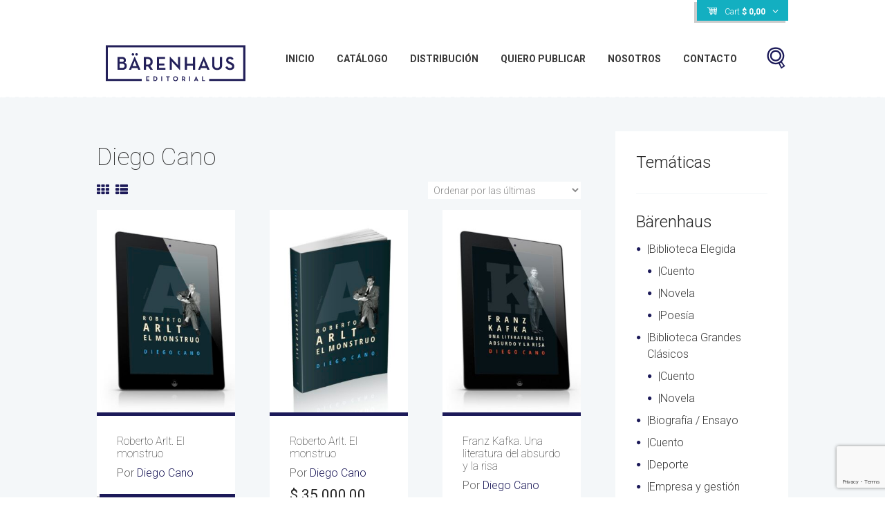

--- FILE ---
content_type: text/html; charset=UTF-8
request_url: https://www.editorialbarenhaus.com/authors/diego-cano/
body_size: 18764
content:
<!DOCTYPE html>
<html lang="es">
<head>
<meta charset="UTF-8" />
<meta name="viewport" content="width=device-width, initial-scale=1, maximum-scale=1">
<link rel="profile" href="https://gmpg.org/xfn/11" />
<link rel="pingback" href="https://www.editorialbarenhaus.com/xmlrpc.php" />
<link rel="icon" type="image/x-icon" href="https://www.editorialbarenhaus.com/wp-content/uploads/2016/01/icon.png" />
<title>Diego Cano &#8211; Editorial Barenhaus</title>
<link rel='dns-prefetch' href='//www.google.com' />
<link rel='dns-prefetch' href='//maxcdn.bootstrapcdn.com' />
<link rel='dns-prefetch' href='//fonts.googleapis.com' />
<link rel="alternate" type="application/rss+xml" title="Editorial Barenhaus &raquo; Feed" href="https://www.editorialbarenhaus.com/feed/" />
<link rel="alternate" type="application/rss+xml" title="Editorial Barenhaus &raquo; Feed de los comentarios" href="https://www.editorialbarenhaus.com/comments/feed/" />
<link rel="alternate" type="application/rss+xml" title="Editorial Barenhaus &raquo; Diego Cano Author Feed" href="https://www.editorialbarenhaus.com/authors/diego-cano/feed/" />
<!-- <link rel='stylesheet' id='themerex-prettyphoto-style-css'  href='https://www.editorialbarenhaus.com/wp-content/themes/bookshelf/fw/js/prettyphoto/css/prettyPhoto.css' type='text/css' media='all' /> -->
<!-- <link rel='stylesheet' id='wp-block-library-css'  href='https://www.editorialbarenhaus.com/wp-includes/css/dist/block-library/style.min.css?ver=5.5.1' type='text/css' media='all' /> -->
<!-- <link rel='stylesheet' id='qligg-swiper-css'  href='https://www.editorialbarenhaus.com/wp-content/plugins/insta-gallery/assets/frontend/swiper/swiper.min.css?ver=4.2.6' type='text/css' media='all' /> -->
<!-- <link rel='stylesheet' id='qligg-frontend-css'  href='https://www.editorialbarenhaus.com/wp-content/plugins/insta-gallery/build/frontend/css/style.css?ver=4.2.6' type='text/css' media='all' /> -->
<!-- <link rel='stylesheet' id='buttons-css'  href='https://www.editorialbarenhaus.com/wp-includes/css/buttons.min.css?ver=5.5.1' type='text/css' media='all' /> -->
<!-- <link rel='stylesheet' id='dashicons-css'  href='https://www.editorialbarenhaus.com/wp-includes/css/dashicons.min.css?ver=5.5.1' type='text/css' media='all' /> -->
<!-- <link rel='stylesheet' id='mediaelement-css'  href='https://www.editorialbarenhaus.com/wp-includes/js/mediaelement/mediaelementplayer-legacy.min.css?ver=4.2.13-9993131' type='text/css' media='all' /> -->
<!-- <link rel='stylesheet' id='wp-mediaelement-css'  href='https://www.editorialbarenhaus.com/wp-includes/js/mediaelement/wp-mediaelement.min.css?ver=5.5.1' type='text/css' media='all' /> -->
<!-- <link rel='stylesheet' id='media-views-css'  href='https://www.editorialbarenhaus.com/wp-includes/css/media-views.min.css?ver=5.5.1' type='text/css' media='all' /> -->
<!-- <link rel='stylesheet' id='wp-components-css'  href='https://www.editorialbarenhaus.com/wp-includes/css/dist/components/style.min.css?ver=5.5.1' type='text/css' media='all' /> -->
<link rel="stylesheet" type="text/css" href="//www.editorialbarenhaus.com/wp-content/cache/wpfc-minified/est6ez0d/20lm4.css" media="all"/>
<link rel='stylesheet' id='wp-editor-font-css'  href='https://fonts.googleapis.com/css?family=Noto+Serif%3A400%2C400i%2C700%2C700i&#038;ver=5.5.1' type='text/css' media='all' />
<!-- <link rel='stylesheet' id='wp-block-editor-css'  href='https://www.editorialbarenhaus.com/wp-includes/css/dist/block-editor/style.min.css?ver=5.5.1' type='text/css' media='all' /> -->
<!-- <link rel='stylesheet' id='wp-nux-css'  href='https://www.editorialbarenhaus.com/wp-includes/css/dist/nux/style.min.css?ver=5.5.1' type='text/css' media='all' /> -->
<!-- <link rel='stylesheet' id='wp-editor-css'  href='https://www.editorialbarenhaus.com/wp-includes/css/dist/editor/style.min.css?ver=5.5.1' type='text/css' media='all' /> -->
<!-- <link rel='stylesheet' id='qligg-backend-css'  href='https://www.editorialbarenhaus.com/wp-content/plugins/insta-gallery/build/backend/css/style.css?ver=4.2.6' type='text/css' media='all' /> -->
<!-- <link rel='stylesheet' id='wc-block-style-css'  href='https://www.editorialbarenhaus.com/wp-content/plugins/woocommerce/packages/woocommerce-blocks/build/style.css?ver=2.4.5' type='text/css' media='all' /> -->
<!-- <link rel='stylesheet' id='contact-form-7-css'  href='https://www.editorialbarenhaus.com/wp-content/plugins/contact-form-7/includes/css/styles.css?ver=5.2.2' type='text/css' media='all' /> -->
<!-- <link rel='stylesheet' id='cff-css'  href='https://www.editorialbarenhaus.com/wp-content/plugins/custom-facebook-feed/css/cff-style.css?ver=2.15.1' type='text/css' media='all' /> -->
<link rel="stylesheet" type="text/css" href="//www.editorialbarenhaus.com/wp-content/cache/wpfc-minified/1pffg77v/20lm3.css" media="all"/>
<link rel='stylesheet' id='sb-font-awesome-css'  href='https://maxcdn.bootstrapcdn.com/font-awesome/4.7.0/css/font-awesome.min.css?ver=5.5.1' type='text/css' media='all' />
<!-- <link rel='stylesheet' id='rs-plugin-settings-css'  href='https://www.editorialbarenhaus.com/wp-content/plugins/revslider/public/assets/css/settings.css?ver=5.4.8' type='text/css' media='all' /> -->
<link rel="stylesheet" type="text/css" href="//www.editorialbarenhaus.com/wp-content/cache/wpfc-minified/862jw0ac/20lm2.css" media="all"/>
<style id='rs-plugin-settings-inline-css' type='text/css'>
.tp-caption a{color:#e05100;text-shadow:none; text-decoration:none;-webkit-transition:all 0.2s ease-out;-moz-transition:all 0.2s ease-out;-o-transition:all 0.2s ease-out;-ms-transition:all 0.2s ease-out}.tp-caption a:hover{color:#ffa902}
</style>
<!-- <link rel='stylesheet' id='woocommerce-layout-css'  href='https://www.editorialbarenhaus.com/wp-content/plugins/woocommerce/assets/css/woocommerce-layout.css?ver=3.8.1' type='text/css' media='all' /> -->
<link rel="stylesheet" type="text/css" href="//www.editorialbarenhaus.com/wp-content/cache/wpfc-minified/f6bbgq9g/20lm2.css" media="all"/>
<!-- <link rel='stylesheet' id='woocommerce-smallscreen-css'  href='https://www.editorialbarenhaus.com/wp-content/plugins/woocommerce/assets/css/woocommerce-smallscreen.css?ver=3.8.1' type='text/css' media='only screen and (max-width: 768px)' /> -->
<link rel="stylesheet" type="text/css" href="//www.editorialbarenhaus.com/wp-content/cache/wpfc-minified/jlw7ogtk/20lm2.css" media="only screen and (max-width: 768px)"/>
<!-- <link rel='stylesheet' id='woocommerce-general-css'  href='https://www.editorialbarenhaus.com/wp-content/plugins/woocommerce/assets/css/woocommerce.css?ver=3.8.1' type='text/css' media='all' /> -->
<link rel="stylesheet" type="text/css" href="//www.editorialbarenhaus.com/wp-content/cache/wpfc-minified/8j1nr8bd/20lm2.css" media="all"/>
<style id='woocommerce-inline-inline-css' type='text/css'>
.woocommerce form .form-row .required { visibility: visible; }
</style>
<link rel='stylesheet' id='theme-font-Roboto-css'  href='https://fonts.googleapis.com/css?family=Roboto:100,100italic,300,300italic,400,400italic,700,700italic&#038;subset=latin,latin-ext,cyrillic,cyrillic-ext' type='text/css' media='all' />
<link rel='stylesheet' id='theme-font-Love-Ya-Like-A-Sister-css'  href='https://fonts.googleapis.com/css?family=Love+Ya+Like+A+Sister:400&#038;subset=latin' type='text/css' media='all' />
<!-- <link rel='stylesheet' id='themerex-fontello-style-css'  href='https://www.editorialbarenhaus.com/wp-content/themes/bookshelf/css/fontello/css/fontello.min.css' type='text/css' media='all' /> -->
<!-- <link rel='stylesheet' id='themerex-main-style-css'  href='https://www.editorialbarenhaus.com/wp-content/themes/bookshelf/style.min.css' type='text/css' media='all' /> -->
<!-- <link rel='stylesheet' id='themerex-shortcodes-style-css'  href='https://www.editorialbarenhaus.com/wp-content/themes/bookshelf/fw/shortcodes/shortcodes.min.css' type='text/css' media='all' /> -->
<!-- <link rel='stylesheet' id='themerex-animation-style-css'  href='https://www.editorialbarenhaus.com/wp-content/themes/bookshelf/fw/css/core.animation.min.css' type='text/css' media='all' /> -->
<!-- <link rel='stylesheet' id='themerex-woo-style-css'  href='https://www.editorialbarenhaus.com/wp-content/themes/bookshelf/css/woo-style.css' type='text/css' media='all' /> -->
<!-- <link rel='stylesheet' id='themerex-skin-style-css'  href='https://www.editorialbarenhaus.com/wp-content/themes/bookshelf/skins/bookshelf/skin.css' type='text/css' media='all' /> -->
<!-- <link rel='stylesheet' id='themerex-custom-style-css'  href='https://www.editorialbarenhaus.com/wp-content/themes/bookshelf/fw/css/custom-style.min.css' type='text/css' media='all' /> -->
<link rel="stylesheet" type="text/css" href="//www.editorialbarenhaus.com/wp-content/cache/wpfc-minified/7kh2n0g8/20lm2.css" media="all"/>
<style id='themerex-custom-style-inline-css' type='text/css'>
.menu_main_wrap .logo{margin-top:33px}.sf-menu li ul,.sf-menu li li ul,.sf-menu li li li{background:#1c1a59; border-color:#ffffff}.sf-menu li li a:hover{background:#1c1a59}.body_style_boxed .page_wrap{width:1150px}.content_wrap{width:1050px}.sidebar_show .content{width:650px}.product_meta .sku_wrapper{display:none}.product_meta .posted_in{display:none}.product_meta .tagged_as{display:none}a,.bg_tint_light a,.link_color,.top_panel_style_light .content .search_wrap.search_style_regular .search_form_wrap .search_submit,.top_panel_style_light .content .search_wrap.search_style_regular .search_icon,.search_results .post_more,.search_results .search_results_close,.page_top_wrap .breadcrumbs a.breadcrumbs_item,.post_title .post_icon,.post_item_related .post_title a,.isotope_item_courses .post_category a,.isotope_item_courses .post_rating .reviews_stars_bg,.isotope_item_courses .post_rating .reviews_stars_hover,.isotope_item_courses .post_rating .reviews_value,.isotope_item_courses_1 .post_title a,.reviews_block .reviews_item:nth-child(3n+1) .reviews_stars_hover,.post_item:nth-child(3n+1) .post_rating .reviews_stars_bg,.post_item:nth-child(3n+1) .post_rating .reviews_stars_hover,.post_item:nth-child(3n+1) .post_rating .reviews_value,.post_author .post_author_title a,.comments_list_wrap .comment_info>span.comment_author,.comments_list_wrap .comment_info>.comment_date>.comment_date_value,.layout_single-courses .post_info .post_info_date,.layout_single-courses .post_info .post_info_posted:before,.widget_area .widget_text a,.widget_area .post_info a,.sc_accordion.sc_accordion_style_1 .sc_accordion_item .sc_accordion_title.ui-state-active,.sc_audio .sc_audio_author_name,.sc_audio .sc_audio_title,.sc_button.sc_button_style_border,.sc_dropcaps.sc_dropcaps_style_1 .sc_dropcaps_item,.sc_icon_bg_link,.sc_icon_shape_round.sc_icon_bg_link:hover,.sc_icon_shape_square.sc_icon_bg_link:hover,a:hover .sc_icon_shape_round.sc_icon_bg_link,a:hover .sc_icon_shape_square.sc_icon_bg_link,.sc_list_style_iconed li:before,.sc_list_style_iconed .sc_list_icon,.sc_tabs.sc_tabs_style_1 .sc_tabs_titles li.ui-state-active a,.sc_tabs.sc_tabs_style_1 .sc_tabs_titles li a:hover,.sc_team_item .sc_team_item_info .sc_team_item_title a,.sc_title_icon,.sc_toggles.sc_toggles_style_1 .sc_toggles_item .sc_toggles_title.ui-state-active ,.woocommerce .woocommerce-message:before,.woocommerce-page .woocommerce-message:before,.woocommerce div.product span.price,.woocommerce div.product p.price,.woocommerce #content div.product span.price,.woocommerce #content div.product p.price,.woocommerce-page div.product span.price,.woocommerce-page div.product p.price,.woocommerce-page #content div.product span.price,.woocommerce-page #content div.product p.price,.woocommerce ul.products li.product .price,.woocommerce-page ul.products li.product .price,.woocommerce a.button.alt:hover,.woocommerce button.button.alt:hover,.woocommerce input.button.alt:hover,.woocommerce #respond input#submit.alt:hover,.woocommerce #content input.button.alt:hover,.woocommerce-page a.button.alt:hover,.woocommerce-page button.button.alt:hover,.woocommerce-page input.button.alt:hover,.woocommerce-page #respond input#submit.alt:hover,.woocommerce-page #content input.button.alt:hover,.woocommerce a.button:hover,.woocommerce button.button:hover,.woocommerce input.button:hover,.woocommerce #respond input#submit:hover,.woocommerce #content input.button:hover,.woocommerce-page a.button:hover,.woocommerce-page button.button:hover,.woocommerce-page input.button:hover,.woocommerce-page #respond input#submit:hover,.woocommerce-page #content input.button:hover,.woocommerce .quantity input[type="button"]:hover,.woocommerce #content input[type="button"]:hover,.woocommerce-page .quantity input[type="button"]:hover,.woocommerce-page #content .quantity input[type="button"]:hover,.woocommerce ul.cart_list li>.amount,.woocommerce ul.product_list_widget li>.amount,.woocommerce-page ul.cart_list li>.amount,.woocommerce-page ul.product_list_widget li>.amount,.woocommerce ul.cart_list li span .amount,.woocommerce ul.product_list_widget li span .amount,.woocommerce-page ul.cart_list li span .amount,.woocommerce-page ul.product_list_widget li span .amount,.woocommerce ul.cart_list li ins .amount,.woocommerce ul.product_list_widget li ins .amount,.woocommerce-page ul.cart_list li ins .amount,.woocommerce-page ul.product_list_widget li ins .amount,.woocommerce.widget_shopping_cart .total .amount,.woocommerce .widget_shopping_cart .total .amount,.woocommerce-page.widget_shopping_cart .total .amount,.woocommerce-page .widget_shopping_cart .total .amount,.woocommerce a:hover h3,.woocommerce-page a:hover h3,.woocommerce .cart-collaterals .order-total strong,.woocommerce-page .cart-collaterals .order-total strong,.woocommerce .checkout #order_review .order-total .amount,.woocommerce-page .checkout #order_review .order-total .amount,.woocommerce .star-rating,.woocommerce-page .star-rating,.woocommerce .star-rating:before,.woocommerce-page .star-rating:before,.widget_area .widgetWrap ul>li .star-rating span,.woocommerce #review_form #respond .stars a,.woocommerce-page #review_form #respond .stars a,.woocommerce ul.products li.product h3 a,.woocommerce-page ul.products li.product h3 a,.woocommerce ul.products li.product .price,.woocommerce-page ul.products li.product .price,.woocommerce ul.products li.product .star-rating:before,.woocommerce ul.products li.product .star-rating span{color:#1c1a59}.sc_countdown.sc_countdown_style_2 .sc_countdown_separator,.sc_countdown.sc_countdown_style_2 .sc_countdown_label{color:rgba(28,26,89,0.8)}.link_color_bgc,.sc_table table tr:first-child,.top_panel_style_light .page_top_wrap,.isotope_item_courses .post_featured .post_mark_new,.isotope_item_courses .post_featured .post_title,.isotope_item_courses .post_content.ih-item.square.colored .info,.reviews_block .reviews_max_level_100:nth-child(3n+1) .reviews_stars_hover,.reviews_block .reviews_item:nth-child(3n+1) .reviews_slider,.error404.top_panel_style_light .page_content_wrap,.sc_accordion.sc_accordion_style_1 .sc_accordion_item .sc_accordion_title.ui-state-active .sc_accordion_icon_opened,input[type="submit"],input[type="button"],button,.sc_button.sc_button_style_filled,.sc_blogger.layout_date .sc_blogger_item .sc_blogger_date,.sc_dropcaps.sc_dropcaps_style_2 .sc_dropcaps_item,.sc_highlight_style_1,.sc_icon_shape_round.sc_icon_bg_link,.sc_icon_shape_square.sc_icon_bg_link,.sc_infobox.sc_infobox_style_regular,.sc_price_block.sc_price_block_style_1,.sc_skills_bar .sc_skills_item .sc_skills_count,.sc_skills_counter .sc_skills_item.sc_skills_style_3 .sc_skills_count,.sc_skills_counter .sc_skills_item.sc_skills_style_4 .sc_skills_count,.sc_skills_counter .sc_skills_item.sc_skills_style_4 .sc_skills_info,.sc_tabs.sc_tabs_style_1 .sc_tabs_titles li.ui-state-active a:after,.sc_scroll_bar .swiper-scrollbar-drag:before,.sc_toggles.sc_toggles_style_1 .sc_toggles_item .sc_toggles_title.ui-state-active .sc_toggles_icon_opened,.sc_tooltip_parent .sc_tooltip,.sc_tooltip_parent .sc_tooltip:before ,.woocommerce .widget_price_filter .ui-slider .ui-slider-range,.woocommerce-page .widget_price_filter .ui-slider .ui-slider-range,.woocommerce a.button,.woocommerce button.button,.woocommerce input.button,.woocommerce #respond input#submit,.woocommerce #content input.button,.woocommerce-page a.button,.woocommerce-page button.button,.woocommerce-page input.button,.woocommerce-page #respond input#submit,.woocommerce-page #content input.button,.woocommerce a.button.alt,.woocommerce button.button.alt,.woocommerce input.button.alt,.woocommerce #respond input#submit.alt,.woocommerce #content input.button.alt,.woocommerce-page a.button.alt,.woocommerce-page button.button.alt,.woocommerce-page input.button.alt,.woocommerce-page #respond input#submit.alt,.woocommerce-page #content input.button.alt,.woocommerce span.new,.woocommerce-page span.new,.woocommerce span.onsale,.woocommerce-page span.onsale,.woocommerce ul.products li.product .add_to_cart_button,.woocommerce-page ul.products li.product .add_to_cart_button,.woocommerce table.cart thead th,.woocommerce #content table.cart thead th,.woocommerce-page table.cart thead th,.woocommerce-page #content table.cart thead th{background-color:#1c1a59}.sc_countdown.sc_countdown_style_2 .sc_countdown_digits span{background-color:rgba(28,26,89,0.5)}figure figcaption,.sc_image figcaption{background-color:rgba(28,26,89,0.6)}.sc_team.sc_team_style_2 .sc_team_item_avatar .sc_team_item_hover{background-color:rgba(28,26,89,0.8)}.sc_slider_swiper .sc_slider_info{background-color:rgba(28,26,89,0.8) !important}.link_color_bg,#bbpress-forums div.bbp-topic-content a,#buddypress button,#buddypress a.button,#buddypress input[type="submit"],#buddypress input[type="button"],#buddypress input[type="reset"],#buddypress ul.button-nav li a,#buddypress div.generic-button a,#buddypress .comment-reply-link,a.bp-title-button,#buddypress div.item-list-tabs ul li.selected a ,.woocommerce .widget_price_filter .ui-slider .ui-slider-handle,.woocommerce-page .widget_price_filter .ui-slider .ui-slider-handle{background:#1c1a59}.mejs-controls .mejs-horizontal-volume-slider .mejs-horizontal-volume-current,.mejs-controls .mejs-time-rail .mejs-time-current{background:#1c1a59 !important}.link_color_border,pre.code,#toc .toc_item.current,#toc .toc_item:hover,.top_panel_style_light .content .search_wrap.search_style_regular.search_opened,.post_format_aside.post_item_single .post_content p,.post_format_aside .post_descr,.post_item_related .post_content_wrap,.isotope_wrap .isotope_item .post_featured,.isotope_wrap .isotope_item_courses_1 .post_featured,.comments_list_wrap ul.children,.comments_list_wrap ul>li + li,.comments_list_wrap>ul,.sc_accordion.sc_accordion_style_1 .sc_accordion_item .sc_accordion_title.ui-state-active,.sc_button.sc_button_style_border,.sc_blogger.layout_date .sc_blogger_item .sc_blogger_date,.sc_icon_shape_round.sc_icon_bg_link,.sc_icon_shape_square.sc_icon_bg_link,.sc_skills_bar .sc_skills_item .sc_skills_count,.sc_team_item .sc_team_item_info,.sc_toggles.sc_toggles_style_1 .sc_toggles_item .sc_toggles_title.ui-state-active ,.woocommerce ul.products li.product .post_featured,.woocommerce-page ul.products li.product .post_featured,.woocommerce ul.products li.product:nth-child(5n+1) .post_featured,.woocommerce-page ul.products li.product:nth-child(5n+1) .post_featured{border-color:#1c1a59}.woocommerce .woocommerce-message,.woocommerce-page .woocommerce-message,.woocommerce a.button.alt:active,.woocommerce button.button.alt:active,.woocommerce input.button.alt:active,.woocommerce #respond input#submit.alt:active,.woocommerce #content input.button.alt:active,.woocommerce-page a.button.alt:active,.woocommerce-page button.button.alt:active,.woocommerce-page input.button.alt:active,.woocommerce-page #respond input#submit.alt:active,.woocommerce-page #content input.button.alt:active,.woocommerce a.button:active,.woocommerce button.button:active,.woocommerce input.button:active,.woocommerce #respond input#submit:active,.woocommerce #content input.button:active,.woocommerce-page a.button:active,.woocommerce-page button.button:active,.woocommerce-page input.button:active,.woocommerce-page #respond input#submit:active,.woocommerce-page #content input.button:active{border-top-color:#1c1a59}.comments_wrap .comment-respond{border-bottom-color:#1c1a59}.post_content.ih-item.circle.effect17.colored:hover .img:before{box-shadow:inset 0 0 0 110px #1c1a59,inset 0 0 0 16px rgba(255,255,255,0.8),0 1px 2px rgba(0,0,0,0.1)}#learndash_next_prev_link>a{background-color:#1c1a59}#learndash_lessons a,#learndash_quizzes a,.expand_collapse a,.learndash_topic_dots a,.learndash_topic_dots a>span,#learndash_lesson_topics_list span a,#learndash_profile a,#learndash_profile a span{color:#1c1a59 !important}a:hover,.bg_tint_light a:hover,a.link_color:hover,.link_dark,.search_results .post_more:hover,.search_results .search_results_close:hover,.post_item_related .post_title a:hover,.isotope_item_courses_1 .post_title a:hover,.isotope_item_courses_1 .post_category a:hover,.post_author .post_author_title a:hover,.widget_area .widget_text a:hover,.widget_area .post_info a:hover,.sc_accordion.sc_accordion_style_1 .sc_accordion_item .sc_accordion_title:hover,.sc_icon.sc_icon_bg_link:hover,a:hover .sc_icon.sc_icon_bg_link,.sc_team_item .sc_team_item_info .sc_team_item_title a:hover,.sc_toggles.sc_toggles_style_1 .sc_toggles_item .sc_toggles_title:hover ,.woocommerce ul.products li.product h3 a:hover,.woocommerce-page ul.products li.product h3 a:hover{color:#b2b2b2}.top_panel_style_light .content .search_wrap.search_style_regular .search_form_wrap .search_submit:hover,.top_panel_style_light .content .search_wrap.search_style_regular .search_icon:hover{color:#b2b2b2 !important}.link_dark_bgc,.page_top_wrap .breadcrumbs a.breadcrumbs_item:hover,.top_panel_style_dark.article_style_boxed .page_top_wrap .breadcrumbs a.breadcrumbs_item:hover,.sc_accordion.sc_accordion_style_1 .sc_accordion_item .sc_accordion_title:hover .sc_accordion_icon_opened,.sc_toggles.sc_toggles_style_1 .sc_toggles_item .sc_toggles_title:hover .sc_toggles_icon_opened ,.woocommerce ul.products li.product .add_to_cart_button:hover,.woocommerce-page ul.products li.product .add_to_cart_button:hover{background-color:#b2b2b2}.link_dark_bg{background:#b2b2b2}.link_dark_border,.sc_accordion.sc_accordion_style_1 .sc_accordion_item .sc_accordion_title:hover,.sc_toggles.sc_toggles_style_1 .sc_toggles_item .sc_toggles_title:hover{border-color:#b2b2b2}#learndash_next_prev_link>a:hover{background-color:#b2b2b2}#learndash_lessons a,#learndash_quizzes a,.expand_collapse a,.learndash_topic_dots a,.learndash_topic_dots a>span,#learndash_lesson_topics_list span a,#learndash_profile a,#learndash_profile a span{color:#b2b2b2 !important}.menu_color,.bg_tint_light .menu_main_responsive_button,.search_wrap.search_style_regular .search_form_wrap .search_submit,.search_wrap.search_style_regular .search_icon,.post_item_related:nth-child(3n+2) .post_title a,.isotope_item_courses:nth-child(5n+2) .post_featured .post_category a,.isotope_item_courses:nth-child(5n+4) .post_featured .post_category a,.isotope_item_courses:nth-child(5n+2) .post_featured .post_rating .reviews_stars_bg,.isotope_item_courses:nth-child(5n+4) .post_featured .post_rating .reviews_stars_bg,.isotope_item_courses:nth-child(5n+2) .post_featured .post_rating .reviews_stars_hover,.isotope_item_courses:nth-child(5n+4) .post_featured .post_rating .reviews_stars_hover,.isotope_item_courses:nth-child(5n+2) .post_featured .post_rating .reviews_value,.isotope_item_courses:nth-child(5n+4) .post_featured .post_rating .reviews_value,.isotope_item_courses_1:nth-child(3n+2) .post_title a,.isotope_item_courses_1:nth-child(3n+2) .post_category a,.isotope_item_courses_1:nth-child(3n+2) .post_item .post_rating .reviews_stars_bg,.isotope_item_courses_1:nth-child(3n+2) .post_item .post_rating .reviews_stars_hover,.isotope_item_courses_1:nth-child(3n+2) .post_item .post_rating .reviews_value,.pagination_slider .pager_cur:hover,.pagination_slider .pager_cur:focus,.pagination_pages>.active,.pagination_pages>a:hover,.pagination_wrap .pager_next,.pagination_wrap .pager_prev,.pagination_wrap .pager_last,.pagination_wrap .pager_first,.reviews_block .reviews_item:nth-child(3n+2) .reviews_stars_hover,.post_item:nth-child(3n+2) .post_rating .reviews_stars_bg,.post_item:nth-child(3n+2) .post_rating .reviews_stars_hover,.post_item:nth-child(3n+2) .post_rating .reviews_value,.post_item_404 .page_title,.post_item_404 .page_subtitle,.widget_area a,.widget_area ul li:before,.widget_area ul li a:hover,.widget_area button:before,.widget_area .widget_product_tag_cloud a:hover,.widget_area .widget_tag_cloud a:hover,.sc_accordion.sc_accordion_style_2 .sc_accordion_item .sc_accordion_title.ui-state-active,.sc_accordion.sc_accordion_style_2 .sc_accordion_item .sc_accordion_title.ui-state-active .sc_accordion_icon,.sc_countdown.sc_countdown_style_1 .sc_countdown_digits,.sc_countdown.sc_countdown_style_1 .sc_countdown_separator,.sc_countdown.sc_countdown_style_1 .sc_countdown_label,.sc_icon_bg_menu,.sc_icon_shape_round.sc_icon_bg_menu:hover,.sc_icon_shape_square.sc_icon_bg_menu:hover,a:hover .sc_icon_shape_round.sc_icon_bg_menu,a:hover .sc_icon_shape_square.sc_icon_bg_menu,.sc_tabs.sc_tabs_style_2 .sc_tabs_titles li a:hover,.sc_tabs.sc_tabs_style_2 .sc_tabs_titles li.ui-state-active a,.sc_toggles.sc_toggles_style_2 .sc_toggles_item .sc_toggles_title.ui-state-active,.sc_toggles.sc_toggles_style_2 .sc_toggles_item .sc_toggles_title.ui-state-active .sc_toggles_icon ,.woocommerce ul.products li.product:nth-child(5n+2) h3 a,.woocommerce-page ul.products li.product:nth-child(5n+2) h3 a,.woocommerce ul.products li.product:nth-child(5n+4) h3 a,.woocommerce-page ul.products li.product:nth-child(5n+4) h3 a,.woocommerce ul.products li.product:nth-child(5n+2) .price,.woocommerce-page ul.products li.product:nth-child(5n+2) .price,.woocommerce ul.products li.product:nth-child(5n+4) .price,.woocommerce-page ul.products li.product:nth-child(5n+4) .price,.woocommerce ul.products li.product:nth-child(5n+2) .star-rating:before,.woocommerce ul.products li.product:nth-child(5n+2) .star-rating span,.woocommerce ul.products li.product:nth-child(5n+4) .star-rating:before,.woocommerce ul.products li.product:nth-child(5n+4) .star-rating span,.woocommerce nav.woocommerce-pagination ul li a:focus,.woocommerce nav.woocommerce-pagination ul li a:hover,.woocommerce nav.woocommerce-pagination ul li span.current{color:#1c1a59}.menu_color_bgc,.menu_main_wrap .menu_main_nav>li:hover,.menu_main_wrap .menu_main_nav>li.sfHover,.menu_main_wrap .menu_main_nav>li#blob,.menu_main_wrap .menu_main_nav>li.current-menu-item,.menu_main_wrap .menu_main_nav>li.current-menu-parent,.menu_main_wrap .menu_main_nav>li.current-menu-ancestor,.menu_main_wrap .menu_main_nav>li ul,.menu_user_wrap .menu_user_nav>li.menu_user_register,.menu_user_wrap .menu_user_nav>li.menu_user_login,.menu_user_wrap .menu_user_nav>li.menu_user_logout,.menu_main_wrap .menu_main_nav_area .menu_main_responsive,.isotope_filters a,.isotope_item_courses:nth-child(5n+2) .post_featured .post_mark_new,.isotope_item_courses:nth-child(5n+2) .post_featured .post_title,.isotope_item_courses:nth-child(5n+2) .post_content.ih-item.colored .info,.isotope_item_courses:nth-child(5n+4) .post_featured .post_mark_new,.isotope_item_courses:nth-child(5n+4) .post_featured .post_title,.isotope_item_courses:nth-child(5n+4) .post_content.ih-item.colored .info,.pagination_slider .pager_cur,.pagination_pages>a,.pagination_pages>span,.pagination_viewmore>a,.viewmore_loader,.mfp-preloader span,.sc_video_frame.sc_video_active:before,.post_featured .post_nav_item:before,.post_featured .post_nav_item .post_nav_info,.reviews_block .reviews_summary .reviews_item,.reviews_block .reviews_max_level_100:nth-child(3n+2) .reviews_stars_hover,.reviews_block .reviews_item:nth-child(3n+2) .reviews_slider,.widget_area .widget_calendar td a:hover,.widget_area .widget_product_tag_cloud a,.widget_area .widget_tag_cloud a,.scroll_to_top,.sc_accordion.sc_accordion_style_2 .sc_accordion_item .sc_accordion_title .sc_accordion_icon,.sc_button.sc_button_style_filled.sc_button_bg_menu,.sc_dropcaps.sc_dropcaps_style_3 .sc_dropcaps_item,.sc_highlight_style_2,.sc_icon_shape_round.sc_icon_bg_menu,.sc_icon_shape_square.sc_icon_bg_menu,.sc_infobox.sc_infobox_style_success,.sc_popup:before,.sc_price_block.sc_price_block_style_2,.sc_scroll_controls_wrap a,.sc_slider_controls_wrap a,.sc_tabs.sc_tabs_style_2 .sc_tabs_titles li a,.sc_toggles.sc_toggles_style_2 .sc_toggles_item .sc_toggles_title .sc_toggles_icon ,.woocommerce ul.products li.product:nth-child(5n+2) span.new,.woocommerce-page ul.products li.product:nth-child(5n+2) span.new,.woocommerce ul.products li.product:nth-child(5n+2) span.onsale,.woocommerce-page ul.products li.product:nth-child(5n+2) span.onsale,.woocommerce ul.products li.product:nth-child(5n+4) span.new,.woocommerce-page ul.products li.product:nth-child(5n+4) span.new,.woocommerce ul.products li.product:nth-child(5n+4) span.onsale,.woocommerce-page ul.products li.product:nth-child(5n+4) span.onsale,.woocommerce ul.products li.product:nth-child(5n+2) .add_to_cart_button,.woocommerce-page ul.products li.product:nth-child(5n+2) .add_to_cart_button,.woocommerce ul.products li.product:nth-child(5n+4) .add_to_cart_button,.woocommerce-page ul.products li.product:nth-child(5n+4) .add_to_cart_button,.woocommerce nav.woocommerce-pagination ul li a,.woocommerce nav.woocommerce-pagination ul li span.current{background-color:#1c1a59}.post_item:not(.post_item_courses)>.post_content.ih-item.circle.effect1.colored .info,.post_item:not(.post_item_courses)>.post_content.ih-item.circle.effect2.colored .info,.post_item:not(.post_item_courses)>.post_content.ih-item.circle.effect5.colored .info .info-back,.post_item:not(.post_item_courses)>.post_content.ih-item.circle.effect19.colored .info,.post_item:not(.post_item_courses)>.post_content.ih-item.square.effect4.colored .mask1,.post_item:not(.post_item_courses)>.post_content.ih-item.square.effect4.colored .mask2,.post_item:not(.post_item_courses)>.post_content.ih-item.square.effect6.colored .info,.post_item:not(.post_item_courses)>.post_content.ih-item.square.effect7.colored .info,.post_item:not(.post_item_courses)>.post_content.ih-item.square.effect12.colored .info,.post_item:not(.post_item_courses)>.post_content.ih-item.square.effect13.colored .info,.post_item:not(.post_item_courses)>.post_content.ih-item.square.effect_dir.colored .info,.post_item:not(.post_item_courses)>.post_content.ih-item.square.effect_shift.colored .info{background-color:rgba(28,26,89,0.6)}.sc_scroll_controls_type_side .sc_scroll_controls_wrap a,.sc_team.sc_team_style_2 [class*="column-"]:nth-child(3n+2) .sc_team_item_avatar .sc_team_item_hover{background-color:rgba(28,26,89,0.8)}.post_content.ih-item.circle.effect17.colored:hover .img:before{box-shadow:inset 0 0 0 110px rgba(28,26,89,0.6),inset 0 0 0 16px rgba(255,255,255,0.8),0 1px 2px rgba(0,0,0,0.1)}.menu_color_bg,.post_content.ih-item.circle.effect1.colored .info,.post_content.ih-item.circle.effect2.colored .info,.post_content.ih-item.circle.effect3.colored .info,.post_content.ih-item.circle.effect4.colored .info,.post_content.ih-item.circle.effect5.colored .info .info-back,.post_content.ih-item.circle.effect6.colored .info,.post_content.ih-item.circle.effect7.colored .info,.post_content.ih-item.circle.effect8.colored .info,.post_content.ih-item.circle.effect9.colored .info,.post_content.ih-item.circle.effect10.colored .info,.post_content.ih-item.circle.effect11.colored .info,.post_content.ih-item.circle.effect12.colored .info,.post_content.ih-item.circle.effect13.colored .info,.post_content.ih-item.circle.effect14.colored .info,.post_content.ih-item.circle.effect15.colored .info,.post_content.ih-item.circle.effect16.colored .info,.post_content.ih-item.circle.effect18.colored .info .info-back,.post_content.ih-item.circle.effect19.colored .info,.post_content.ih-item.circle.effect20.colored .info .info-back,.post_content.ih-item.square.effect1.colored .info,.post_content.ih-item.square.effect2.colored .info,.post_content.ih-item.square.effect3.colored .info,.post_content.ih-item.square.effect4.colored .mask1,.post_content.ih-item.square.effect4.colored .mask2,.post_content.ih-item.square.effect5.colored .info,.post_content.ih-item.square.effect6.colored .info,.post_content.ih-item.square.effect7.colored .info,.post_content.ih-item.square.effect8.colored .info,.post_content.ih-item.square.effect9.colored .info .info-back,.post_content.ih-item.square.effect10.colored .info,.post_content.ih-item.square.effect11.colored .info,.post_content.ih-item.square.effect12.colored .info,.post_content.ih-item.square.effect13.colored .info,.post_content.ih-item.square.effect14.colored .info,.post_content.ih-item.square.effect15.colored .info,.post_content.ih-item.circle.effect20.colored .info .info-back,.post_content.ih-item.square.effect_book.colored .info{background:#1c1a59}.menu_color_border,.search_wrap.search_style_regular.search_opened,.pagination>a,.isotope_wrap .isotope_item:nth-child(3n+2) .post_featured,.isotope_wrap .isotope_item_courses_1:nth-child(3n+2) .post_featured,.isotope_filters a,.pagination_slider .pager_cur,.pagination_pages>a,.pagination_pages>span,.comments_list_wrap>ul>li>ul.children,.comments_list_wrap>ul>li>ul>li,.comments_list_wrap>ul>li>ul.children>li>ul.children>li>ul.children>li>ul.children,.comments_list_wrap>ul>li>ul>li>ul>li>ul>li>ul>li,.widget_area .widget_calendar .today .day_wrap,.widget_area .widget_product_tag_cloud a,.widget_area .widget_tag_cloud a,.sc_accordion.sc_accordion_style_2 .sc_accordion_item .sc_accordion_title .sc_accordion_icon,.sc_button.sc_button_style_border.sc_button_bg_menu,.sc_icon_shape_round.sc_icon_bg_menu,.sc_icon_shape_square.sc_icon_bg_menu,.sc_tabs.sc_tabs_style_2 .sc_tabs_titles li a,.sc_team [class*="column-"]:nth-child(3n+2) .sc_team_item .sc_team_item_info,.sc_toggles.sc_toggles_style_2 .sc_toggles_item .sc_toggles_title .sc_toggles_icon ,.woocommerce ul.products li.product:nth-child(5n+2) .post_featured,.woocommerce-page ul.products li.product:nth-child(5n+2) .post_featured,.woocommerce ul.products li.product:nth-child(5n+4) .post_featured,.woocommerce-page ul.products li.product:nth-child(5n+4) .post_featured,.woocommerce nav.woocommerce-pagination ul li a,.woocommerce nav.woocommerce-pagination ul li span.current{border-color:#1c1a59}.post_content.ih-item.circle.effect1 .spinner{border-right-color:#1c1a59}.post_content.ih-item.circle.effect1 .spinner{border-bottom-color:#1c1a59}.post_item_related:nth-child(3n+2) .post_content_wrap{border-top-color:#1c1a59}.widget_area dd.course_progress div.course_progress_blue{background-color:#1c1a59}.learndash .btn-join,.learndash #btn-join,.learndash a#quiz_continue_link{background-color:#1c1a59}.menu_dark,a.menu_color:hover,.top_panel_style_light .menu_main_wrap .logo a,.top_panel_style_light .menu_main_wrap .menu_main_nav>li>a,.bg_tint_light .menu_main_responsive_button:hover,.post_item_related:nth-child(3n+2) .post_title a:hover,.isotope_item_courses_1:nth-child(3n+2) .post_title a:hover,.isotope_item_courses_1:nth-child(3n+2) .post_category a:hover,.pagination_wrap .pager_next:hover,.pagination_wrap .pager_prev:hover,.pagination_wrap .pager_last:hover,.pagination_wrap .pager_first:hover,.widget_area a:hover,.widget_area ul li a,.widget_area button:hover:before,.sc_icon.sc_icon_bg_menu:hover,a:hover .sc_icon.sc_icon_bg_menu ,.woocommerce ul.products li.product:nth-child(5n+2) h3 a:hover,.woocommerce-page ul.products li.product:nth-child(5n+2) h3 a:hover,.woocommerce ul.products li.product:nth-child(5n+4) h3 a:hover,.woocommerce-page ul.products li.product:nth-child(5n+4) h3 a:hover{color:#383838}.search_wrap.search_style_regular .search_form_wrap .search_submit:hover,.search_wrap.search_style_regular .search_icon:hover{color:#383838 !important}.menu_dark_bgc,.top_panel_fixed.top_panel_over.top_panel_opacity_transparent .top_panel_wrap,.menu_main_wrap .menu_main_nav>li ul li a:hover,.menu_main_wrap .menu_main_nav>li ul li.current-menu-item a,.menu_main_wrap .menu_main_nav_area .menu_main_responsive a:hover,.scroll_to_top:hover,.sc_scroll_controls_wrap a:hover,.sc_slider_controls_wrap a:hover ,.woocommerce ul.products li.product:nth-child(5n+2) .add_to_cart_button:hover,.woocommerce-page ul.products li.product:nth-child(5n+2) .add_to_cart_button:hover,.woocommerce ul.products li.product:nth-child(5n+4) .add_to_cart_button:hover,.woocommerce-page ul.products li.product:nth-child(5n+4) .add_to_cart_button:hover{background-color:#383838}.menu_dark_bg{background:#383838}.menu_dark_border{border-color:#383838}.learndash .btn-join:hover,.learndash #btn-join:hover,.learndash a#quiz_continue_link:hover{background-color:#383838}.user_color,.post_item_related:nth-child(3n+3) .post_title a,.isotope_item_courses:nth-child(5n+3) .post_featured .post_category a,.isotope_item_courses:nth-child(5n+5) .post_featured .post_category a,.isotope_item_courses:nth-child(5n+3) .post_featured .post_rating .reviews_stars_bg,.isotope_item_courses:nth-child(5n+5) .post_featured .post_rating .reviews_stars_bg,.isotope_item_courses:nth-child(5n+3) .post_featured .post_rating .reviews_stars_hover,.isotope_item_courses:nth-child(5n+5) .post_featured .post_rating .reviews_stars_hover,.isotope_item_courses:nth-child(5n+3) .post_featured .post_rating .reviews_value,.isotope_item_courses:nth-child(5n+5) .post_featured .post_rating .reviews_value,.isotope_item_courses_1:nth-child(3n+3) .post_title a,.isotope_item_courses_1:nth-child(3n+3) .post_category a,.isotope_item_courses_1:nth-child(3n+3) .post_item .post_rating .reviews_stars_bg,.isotope_item_courses_1:nth-child(3n+3) .post_item .post_rating .reviews_stars_hover,.isotope_item_courses_1:nth-child(3n+3) .post_item .post_rating .reviews_value,.reviews_block .reviews_item:nth-child(3n+3) .reviews_stars_hover,.post_item:nth-child(3n+3) .post_rating .reviews_stars_bg,.post_item:nth-child(3n+3) .post_rating .reviews_stars_hover,.post_item:nth-child(3n+3) .post_rating .reviews_value,.sc_icon_bg_user,.sc_icon_shape_round.sc_icon_bg_user:hover,.sc_icon_shape_square.sc_icon_bg_user:hover,a:hover .sc_icon_shape_round.sc_icon_bg_user,a:hover .sc_icon_shape_square.sc_icon_bg_user ,.woocommerce ul.products li.product:nth-child(5n+3) h3 a,.woocommerce-page ul.products li.product:nth-child(5n+3) h3 a,.woocommerce ul.products li.product:nth-child(5n+5) h3 a,.woocommerce-page ul.products li.product:nth-child(5n+5) h3 a,.woocommerce ul.products li.product:nth-child(5n+3) .price,.woocommerce-page ul.products li.product:nth-child(5n+3) .price,.woocommerce ul.products li.product:nth-child(5n+5) .price,.woocommerce-page ul.products li.product:nth-child(5n+5) .price,.woocommerce ul.products li.product:nth-child(5n+3) .star-rating:before,.woocommerce ul.products li.product:nth-child(5n+3) .star-rating span,.woocommerce ul.products li.product:nth-child(5n+5) .star-rating:before,.woocommerce ul.products li.product:nth-child(5n+5) .star-rating span{color:#1c1a59}.user_color_bgc,.menu_user_wrap .menu_user_nav>li,.menu_user_wrap .menu_user_nav>li ul,.isotope_filters a.active,.isotope_filters a:hover,.isotope_item_courses:nth-child(5n+3) .post_featured .post_mark_new,.isotope_item_courses:nth-child(5n+3) .post_featured .post_title,.isotope_item_courses:nth-child(5n+3) .post_content.ih-item.colored .info,.isotope_item_courses:nth-child(5n+5) .post_featured .post_mark_new,.isotope_item_courses:nth-child(5n+5) .post_featured .post_title,.isotope_item_courses:nth-child(5n+5) .post_content.ih-item.colored .info,.pagination_viewmore>a:hover,.reviews_block .reviews_max_level_100:nth-child(3n+3) .reviews_stars_hover,.reviews_block .reviews_item:nth-child(3n+3) .reviews_slider,.sc_button.sc_button_style_filled.sc_button_bg_user,.sc_dropcaps.sc_dropcaps_style_4 .sc_dropcaps_item,.sc_highlight_style_3,.sc_icon_shape_round.sc_icon_bg_user,.sc_icon_shape_square.sc_icon_bg_user,.sc_infobox.sc_infobox_style_info,.sc_price_block.sc_price_block_style_3 ,.woocommerce a.button:hover,.woocommerce button.button:hover,.woocommerce input.button:hover,.woocommerce #respond input#submit:hover,.woocommerce #content input.button:hover,.woocommerce-page a.button:hover,.woocommerce-page button.button:hover,.woocommerce-page input.button:hover,.woocommerce-page #respond input#submit:hover,.woocommerce-page #content input.button:hover,.woocommerce a.button.alt:hover,.woocommerce button.button.alt:hover,.woocommerce input.button.alt:hover,.woocommerce #respond input#submit.alt:hover,.woocommerce #content input.button.alt:hover,.woocommerce-page a.button.alt:hover,.woocommerce-page button.button.alt:hover,.woocommerce-page input.button.alt:hover,.woocommerce-page #respond input#submit.alt:hover,.woocommerce-page #content input.button.alt:hover,.woocommerce ul.products li.product:nth-child(5n+3) span.new,.woocommerce-page ul.products li.product:nth-child(5n+3) span.new,.woocommerce ul.products li.product:nth-child(5n+3) span.onsale,.woocommerce-page ul.products li.product:nth-child(5n+3) span.onsale,.woocommerce ul.products li.product:nth-child(5n+5) span.new,.woocommerce-page ul.products li.product:nth-child(5n+5) span.new,.woocommerce ul.products li.product:nth-child(5n+5) span.onsale,.woocommerce-page ul.products li.product:nth-child(5n+5) span.onsale,.woocommerce ul.products li.product:nth-child(5n+3) .add_to_cart_button,.woocommerce-page ul.products li.product:nth-child(5n+3) .add_to_cart_button,.woocommerce ul.products li.product:nth-child(5n+5) .add_to_cart_button,.woocommerce-page ul.products li.product:nth-child(5n+5) .add_to_cart_button{background-color:#1c1a59}.sc_team.sc_team_style_2 [class*="column-"]:nth-child(3n+3) .sc_team_item_avatar .sc_team_item_hover{background-color:rgba(28,26,89,0.8)}.custom_options #co_toggle,input[type="submit"]:hover,input[type="button"]:hover,button:hover,.sc_button.sc_button_style_filled:hover{background-color:#1c1a59 !important}.user_color_bg,#bbpress-forums div.bbp-topic-content a:hover,#buddypress button:hover,#buddypress a.button:hover,#buddypress input[type="submit"]:hover,#buddypress input[type="button"]:hover,#buddypress input[type="reset"]:hover,#buddypress ul.button-nav li a:hover,#buddypress div.generic-button a:hover,#buddypress .comment-reply-link:hover,a.bp-title-button:hover,#buddypress div.item-list-tabs ul li.selected a:hover{background:#1c1a59}.user_color_border,.isotope_wrap .isotope_item:nth-child(3n+3) .post_featured,.isotope_wrap .isotope_item_courses_1:nth-child(3n+3) .post_featured,.isotope_filters a.active,.isotope_filters a:hover,.comments_list_wrap>ul>li>ul.children>li>ul.children,.comments_list_wrap>ul>li>ul>li>ul>li,.comments_list_wrap>ul>li>ul.children>li>ul.children>li>ul.children>li>ul.children>li>ul.children,.comments_list_wrap>ul>li>ul>li>ul>li>ul>li>ul>li>ul>li,.sc_button.sc_button_style_border.sc_button_bg_user,.sc_icon_shape_round.sc_icon_bg_user,.sc_icon_shape_square.sc_icon_bg_user,.sc_team [class*="column-"]:nth-child(3n+3) .sc_team_item .sc_team_item_info ,.woocommerce ul.products li.product:nth-child(5n+3) .post_featured,.woocommerce-page ul.products li.product:nth-child(5n+3) .post_featured,.woocommerce ul.products li.product:nth-child(5n+5) .post_featured,.woocommerce-page ul.products li.product:nth-child(5n+5) .post_featured{border-color:#1c1a59}.sc_button.sc_button_style_border:hover{border-color:#1c1a59 !important}.post_item_related:nth-child(3n+3) .post_content_wrap border-top-color:#1c1a59}.user_dark,a.user_color:hover,.post_item_related:nth-child(3n+3) .post_title a:hover,.isotope_item_courses_1:nth-child(3n+3) .post_title a:hover,.isotope_item_courses_1:nth-child(3n+3) .post_category a:hover,.sc_icon.sc_icon_bg_user:hover,a:hover .sc_icon.sc_icon_bg_user ,.woocommerce ul.products li.product:nth-child(5n+3) h3 a:hover,.woocommerce-page ul.products li.product:nth-child(5n+3) h3 a:hover,.woocommerce ul.products li.product:nth-child(5n+5) h3 a:hover,.woocommerce-page ul.products li.product:nth-child(5n+5) h3 a:hover{color:#b2b2b2}.user_dark_bgc,.menu_user_wrap .menu_user_nav>li ul li a:hover,.menu_user_wrap .menu_user_nav>li ul li.current-menu-item a ,.woocommerce ul.products li.product:nth-child(5n+3) .add_to_cart_button:hover,.woocommerce-page ul.products li.product:nth-child(5n+3) .add_to_cart_button:hover,.woocommerce ul.products li.product:nth-child(5n+5) .add_to_cart_button:hover,.woocommerce-page ul.products li.product:nth-child(5n+5) .add_to_cart_button:hover{background-color:#b2b2b2}.isotope_item_courses:nth-child(5n+3) .post_info_wrap .post_button .sc_button:hover,.isotope_item_courses:nth-child(5n+5) .post_info_wrap .post_button .sc_button:hover{background-color:#b2b2b2 !important}.user_dark_bg{background:#b2b2b2}.user_dark_border{border-color:#b2b2b2}
</style>
<!-- <link rel='stylesheet' id='themerex-responsive-style-css'  href='https://www.editorialbarenhaus.com/wp-content/themes/bookshelf/css/responsive.min.css' type='text/css' media='all' /> -->
<!-- <link rel='stylesheet' id='theme-skin-responsive-style-css'  href='https://www.editorialbarenhaus.com/wp-content/themes/bookshelf/skins/bookshelf/skin-responsive.min.css' type='text/css' media='all' /> -->
<link rel="stylesheet" type="text/css" href="//www.editorialbarenhaus.com/wp-content/cache/wpfc-minified/7yioto9r/20lq5.css" media="all"/>
<script>if (document.location.protocol != "https:") {document.location = document.URL.replace(/^http:/i, "https:");}</script><script src='//www.editorialbarenhaus.com/wp-content/cache/wpfc-minified/1niom8hw/20lq5.js' type="text/javascript"></script>
<!-- <script type='text/javascript' src='https://www.editorialbarenhaus.com/wp-includes/js/jquery/jquery.js?ver=1.12.4-wp' id='jquery-core-js'></script> -->
<!-- <script type='text/javascript' src='https://www.editorialbarenhaus.com/wp-content/plugins/revslider/public/assets/js/jquery.themepunch.tools.min.js?ver=5.4.8' id='tp-tools-js'></script> -->
<!-- <script type='text/javascript' src='https://www.editorialbarenhaus.com/wp-content/plugins/revslider/public/assets/js/jquery.themepunch.revolution.min.js?ver=5.4.8' id='revmin-js'></script> -->
<!-- <script type='text/javascript' src='https://www.editorialbarenhaus.com/wp-content/plugins/woocommerce/assets/js/jquery-blockui/jquery.blockUI.min.js?ver=2.70' id='jquery-blockui-js'></script> -->
<script type='text/javascript' id='wc-add-to-cart-js-extra'>
/* <![CDATA[ */
var wc_add_to_cart_params = {"ajax_url":"\/wp-admin\/admin-ajax.php","wc_ajax_url":"\/?wc-ajax=%%endpoint%%","i18n_view_cart":"Ver carrito","cart_url":"https:\/\/www.editorialbarenhaus.com\/shopping-cart\/","is_cart":"","cart_redirect_after_add":"no"};
/* ]]> */
</script>
<script src='//www.editorialbarenhaus.com/wp-content/cache/wpfc-minified/2adx0rb9/20lm4.js' type="text/javascript"></script>
<!-- <script type='text/javascript' src='https://www.editorialbarenhaus.com/wp-content/plugins/woocommerce/assets/js/frontend/add-to-cart.min.js?ver=3.8.1' id='wc-add-to-cart-js'></script> -->
<!-- <script type='text/javascript' src='https://www.editorialbarenhaus.com/wp-content/plugins/js_composer/assets/js/vendors/woocommerce-add-to-cart.js?ver=5.7' id='vc_woocommerce-add-to-cart-js-js'></script> -->
<link rel="https://api.w.org/" href="https://www.editorialbarenhaus.com/wp-json/" /><link rel="EditURI" type="application/rsd+xml" title="RSD" href="https://www.editorialbarenhaus.com/xmlrpc.php?rsd" />
<link rel="wlwmanifest" type="application/wlwmanifest+xml" href="https://www.editorialbarenhaus.com/wp-includes/wlwmanifest.xml" /> 
<!-- start Simple Custom CSS and JS -->
<style type="text/css">
@media (max-width: 460px) {
.column-1_3.product {
width: 100% !important;
}
}</style>
<!-- end Simple Custom CSS and JS -->
<!-- start Simple Custom CSS and JS -->
<!-- Global site tag (gtag.js) - Google Analytics -->
<script async src="https://www.googletagmanager.com/gtag/js?id=UA-179021824-1"></script>
<script>
window.dataLayer = window.dataLayer || [];
function gtag(){dataLayer.push(arguments);}
gtag('js', new Date());
gtag('config', 'UA-179021824-1');
</script>
<!-- end Simple Custom CSS and JS -->
<noscript><style>.woocommerce-product-gallery{ opacity: 1 !important; }</style></noscript>
<style type="text/css">.recentcomments a{display:inline !important;padding:0 !important;margin:0 !important;}</style><meta name="generator" content="Powered by WPBakery Page Builder - drag and drop page builder for WordPress."/>
<!--[if lte IE 9]><link rel="stylesheet" type="text/css" href="https://www.editorialbarenhaus.com/wp-content/plugins/js_composer/assets/css/vc_lte_ie9.min.css" media="screen"><![endif]--><meta name="generator" content="Powered by Slider Revolution 5.4.8 - responsive, Mobile-Friendly Slider Plugin for WordPress with comfortable drag and drop interface." />
<script type="text/javascript">function setREVStartSize(e){									
try{ e.c=jQuery(e.c);var i=jQuery(window).width(),t=9999,r=0,n=0,l=0,f=0,s=0,h=0;
if(e.responsiveLevels&&(jQuery.each(e.responsiveLevels,function(e,f){f>i&&(t=r=f,l=e),i>f&&f>r&&(r=f,n=e)}),t>r&&(l=n)),f=e.gridheight[l]||e.gridheight[0]||e.gridheight,s=e.gridwidth[l]||e.gridwidth[0]||e.gridwidth,h=i/s,h=h>1?1:h,f=Math.round(h*f),"fullscreen"==e.sliderLayout){var u=(e.c.width(),jQuery(window).height());if(void 0!=e.fullScreenOffsetContainer){var c=e.fullScreenOffsetContainer.split(",");if (c) jQuery.each(c,function(e,i){u=jQuery(i).length>0?u-jQuery(i).outerHeight(!0):u}),e.fullScreenOffset.split("%").length>1&&void 0!=e.fullScreenOffset&&e.fullScreenOffset.length>0?u-=jQuery(window).height()*parseInt(e.fullScreenOffset,0)/100:void 0!=e.fullScreenOffset&&e.fullScreenOffset.length>0&&(u-=parseInt(e.fullScreenOffset,0))}f=u}else void 0!=e.minHeight&&f<e.minHeight&&(f=e.minHeight);e.c.closest(".rev_slider_wrapper").css({height:f})					
}catch(d){console.log("Failure at Presize of Slider:"+d)}						
};</script>
<style type="text/css" id="wp-custom-css">
.cart {
overflow: visible !important;
}
.cart .single_add_to_cart_button {
margin-top: 22px !important;
}
.cart .quantity {
margin-top: 22px !important;
}
.ebook-cta {
margin: 16px 0 !important;
width: 100%;
}
.stores-container {
display: flex;
flex-direction: column;
}
.store-item {
margin: 16px;
display: flex;
align-items: center;
justify-content: space-around;
}
.buy-cta {
font-size: 15px;
}
.body-blackout {
position: fixed;
z-index: 99999;
left: 0;
top: 0;
width: 100%;
height: 100%;
background-color: rgba(0, 0, 0, .65);
display: none;
}
.is-blacked-out {
display: block;
}
.popup-trigger {
display: inline-block;
}
.popup-modal {
height: 365px;
width: 540px;
background-color: #fff;
position: absolute;
left: 50%;
top: 50%;
transform: translate(-50%, -50%);
padding: 45px;
opacity: 0;
pointer-events: none;
transition: all 300ms ease-in-out;
z-index: 999999;
}
.popup-modal h1 {
text-align: center;
}
.is--visible {
opacity: 1;
pointer-events: auto;
}
.popup-modal__close {
position: absolute;
font-size: 24px;
right: 15px;
top: 10px;
cursor: pointer;
}
.article_style_boxed.woocommerce ul.products li.product .post_featured:hover, .article_style_boxed.woocommerce-page ul.products li.product .post_featured:hover {
background-color: transparent !important;
}
.woocommerce.woocommerce-page .product .featured-product-wrap .post_featured:hover .product_cats {
visibility: hidden !important;
}
.article_style_boxed.woocommerce ul.products li.product .post_featured:hover img, .article_style_boxed.woocommerce-page ul.products li.product .post_featured:hover img {
opacity: 0.5 !important;
}		</style>
<noscript><style type="text/css"> .wpb_animate_when_almost_visible { opacity: 1; }</style></noscript><noscript><style id="rocket-lazyload-nojs-css">.rll-youtube-player, [data-lazy-src]{display:none !important;}</style></noscript></head>
<body data-rsssl=1 class="archive tax-authors term-diego-cano term-236 themerex_body body_style_wide body_filled theme_skin_bookshelf article_style_boxed layout_related_2 template_related top_panel_style_light top_panel_opacity_solid top_panel_show top_panel_above menu_right user_menu_show sidebar_show sidebar_right theme-bookshelf woocommerce woocommerce-page woocommerce-no-js wpb-js-composer js-comp-ver-5.7 vc_responsive">
<div class="body_wrap">
<div class="page_wrap">
<div class="top_panel_fixed_wrap"></div>
<header class="top_panel_wrap bg_tint_light" >
<div class="menu_user_wrap">
<div class="content_wrap clearfix">
<div class="menu_user_area menu_user_right menu_user_nav_area">
<ul id="menu_user" class="menu_user_nav">
<li class="menu_user_cart">
<a href="#" class="cart_button"><span>Cart</span> <b class="cart_total"><span class="woocommerce-Price-amount amount"><span class="woocommerce-Price-currencySymbol">&#36;</span>&nbsp;0,00</span></b></a>
<ul class="widget_area sidebar_cart sidebar"><li>
<div class="widget woocommerce widget_shopping_cart"><div class="hide_cart_widget_if_empty"><div class="widget_shopping_cart_content"></div></div></div>			</li></ul>
</li>
</ul>
</div>
</div>
</div>
<div class="menu_main_wrap logo_left">
<div class="content_wrap clearfix">
<div class="logo">
<a href="https://www.editorialbarenhaus.com"><img src="data:image/svg+xml,%3Csvg%20xmlns='http://www.w3.org/2000/svg'%20viewBox='0%200%200%200'%3E%3C/svg%3E" class="logo_main" alt="" data-lazy-src="https://www.editorialbarenhaus.com/wp-content/uploads/2016/01/logo_BH.png"><noscript><img src="https://www.editorialbarenhaus.com/wp-content/uploads/2016/01/logo_BH.png" class="logo_main" alt=""></noscript><img src="data:image/svg+xml,%3Csvg%20xmlns='http://www.w3.org/2000/svg'%20viewBox='0%200%200%200'%3E%3C/svg%3E" class="logo_fixed" alt="" data-lazy-src="https://www.editorialbarenhaus.com/wp-content/uploads/2016/01/logo_BH.png"><noscript><img src="https://www.editorialbarenhaus.com/wp-content/uploads/2016/01/logo_BH.png" class="logo_fixed" alt=""></noscript></a>
</div>
<div class="search_wrap search_style_regular search_ajax" title="Open/close search form">
<a href="#" class="search_icon icon-search-2"></a>
<div class="search_form_wrap">
<form role="search" method="get" class="search_form" action="https://www.editorialbarenhaus.com/">
<button type="submit" class="search_submit icon-zoom-1" title="Start search"></button>
<input type="text" class="search_field" placeholder="" value="" name="s" title="" />
</form>
</div>
<div class="search_results widget_area bg_tint_light"><a class="search_results_close icon-delete-2"></a><div class="search_results_content"></div></div>
</div>		
<a href="#" class="menu_main_responsive_button icon-menu-1"></a>
<nav role="navigation" class="menu_main_nav_area">
<ul id="menu_main" class="menu_main_nav"><li id="menu-item-2186" class="menu-item menu-item-type-post_type menu-item-object-page menu-item-home menu-item-2186"><a href="https://www.editorialbarenhaus.com/">Inicio</a></li>
<li id="menu-item-1571" class="menu-item menu-item-type-post_type menu-item-object-page menu-item-has-children menu-item-1571"><a href="https://www.editorialbarenhaus.com/libros/">Catálogo</a>
<ul class="sub-menu">
<li id="menu-item-4087" class="menu-item menu-item-type-taxonomy menu-item-object-product_cat menu-item-4087"><a href="https://www.editorialbarenhaus.com/categoria-producto/papelebook/">EDICIÓN PAPEL</a></li>
<li id="menu-item-4088" class="menu-item menu-item-type-taxonomy menu-item-object-product_cat menu-item-4088"><a href="https://www.editorialbarenhaus.com/categoria-producto/ebook/">EDICIÓN EBOOK</a></li>
<li id="menu-item-4156" class="menu-item menu-item-type-custom menu-item-object-custom menu-item-4156"><a href="https://www.editorialbarenhaus.com/wp-content/uploads/2025/11/Novedades-Diciembre-2025.pdf">DESCARGAR CATÁLOGO</a></li>
</ul>
</li>
<li id="menu-item-2201" class="menu-item menu-item-type-post_type menu-item-object-page menu-item-2201"><a href="https://www.editorialbarenhaus.com/distribucion/">Distribución</a></li>
<li id="menu-item-2206" class="menu-item menu-item-type-post_type menu-item-object-page menu-item-2206"><a href="https://www.editorialbarenhaus.com/quiero-publicar/">Quiero Publicar</a></li>
<li id="menu-item-2030" class="menu-item menu-item-type-post_type menu-item-object-page menu-item-2030"><a href="https://www.editorialbarenhaus.com/nosotros/">Nosotros</a></li>
<li id="menu-item-2185" class="menu-item menu-item-type-post_type menu-item-object-page menu-item-2185"><a href="https://www.editorialbarenhaus.com/contacto/">Contacto</a></li>
</ul>						</nav>
</div>
</div>
</header>
<div data-bg="https://www.editorialbarenhaus.com/wp-content/themes/bookshelf/skins/bookshelf/images/bg_over.png" class="page_content_wrap rocket-lazyload" style=" background-repeat: repeat-x; background-position: center top;">
<div class="content_wrap">
<div class="content">			<div class="list_products shop_mode_thumbs">
<nav class="woocommerce-breadcrumb"><a href="https://www.editorialbarenhaus.com">Inicio</a>&nbsp;&#47;&nbsp;Authors&nbsp;&#47;&nbsp;Diego Cano</nav><header class="woocommerce-products-header">
<h1 class="woocommerce-products-header__title page-title">Diego Cano</h1>
</header>
<div class="woocommerce-notices-wrapper"></div><div class="mode_buttons"><form action="https://www.editorialbarenhaus.com/authors/diego-cano/" method="post"><input type="hidden" name="themerex_shop_mode" value="thumbs" /><a href="#" class="woocommerce_thumbs icon-th" title="Show products as thumbs"></a><a href="#" class="woocommerce_list icon-th-list" title="Show products as list"></a></form></div><p class="woocommerce-result-count">
Mostrando todos los resultados 4</p>
<form class="woocommerce-ordering" method="get">
<select name="orderby" class="orderby" aria-label="Pedido de la tienda">
<option value="popularity" >Ordenar por popularidad</option>
<option value="rating" >Ordenar por calificación media</option>
<option value="date"  selected='selected'>Ordenar por las últimas</option>
<option value="price" >Ordenar por precio: bajo a alto</option>
<option value="price-desc" >Ordenar por precio: alto a bajo</option>
</select>
<input type="hidden" name="paged" value="1" />
</form>
<ul class="products columns-3">
<li class=" column-1_3 product type-product post-5026 status-publish first instock product_cat-biografia product_cat-ebook has-post-thumbnail featured shipping-taxable product-type-external">
<a href="https://www.editorialbarenhaus.com/libros/barenhaus/biografia/roberto-arlt-el-monstruo-ebook/" class="woocommerce-LoopProduct-link woocommerce-loop-product__link"><div class="featured-product-wrap"><div class="featured-image">		<div class="post_item_wrap">
<div class="post_featured">
<div class="post_thumb">
<a class="hover_icon hover_icon_link" href="https://www.editorialbarenhaus.com/libros/barenhaus/biografia/roberto-arlt-el-monstruo-ebook/">
<img width="300" height="440" src="data:image/svg+xml,%3Csvg%20xmlns='http://www.w3.org/2000/svg'%20viewBox='0%200%20300%20440'%3E%3C/svg%3E" class="attachment-woocommerce_thumbnail size-woocommerce_thumbnail" alt="" loading="lazy" data-lazy-src="https://www.editorialbarenhaus.com/wp-content/uploads/2021/03/Roberto-Arlt-EBOOK-300x440.jpg" /><noscript><img width="300" height="440" src="https://www.editorialbarenhaus.com/wp-content/uploads/2021/03/Roberto-Arlt-EBOOK-300x440.jpg" class="attachment-woocommerce_thumbnail size-woocommerce_thumbnail" alt="" loading="lazy" /></noscript><div class="product_cats"><a href="https://www.editorialbarenhaus.com/categoria-producto/barenhaus/biografia/">|Biografía / Ensayo</a><a href="https://www.editorialbarenhaus.com/categoria-producto/ebook/">EDICIÓN EBOOK</a><a class="hover_featured_link sc_button sc_button_square sc_button_style_filled sc_button_bg_link sc_button_size_small" href="https://www.editorialbarenhaus.com/libros/barenhaus/biografia/roberto-arlt-el-monstruo-ebook/">Detalles</a></div></div><!-- .featured-image --><div class="featured-product-wrapper">				</a>
</div>
</div>
<div class="post_content">
<h2 class="woocommerce-loop-product__title"><a href="https://www.editorialbarenhaus.com/libros/barenhaus/biografia/roberto-arlt-el-monstruo-ebook/">Roberto Arlt. El monstruo</a></h2>        <div class="product-author">
<span>
Por                		<a href="https://www.editorialbarenhaus.com/authors/diego-cano/">Diego Cano </a>
</span>
</div>
</div></a><a href="https://www.editorialbarenhaus.com/libros/barenhaus/biografia/roberto-arlt-el-monstruo/" data-quantity="1" class="button product_type_external" data-product_id="5026" data-product_sku="" aria-label="También disponible en papel" rel="nofollow">También disponible en papel</a></div>			</div>
</div>
</li>
<li class=" column-1_3 product type-product post-5025 status-publish instock product_cat-biografia product_cat-papelebook has-post-thumbnail featured shipping-taxable purchasable product-type-simple">
<a href="https://www.editorialbarenhaus.com/libros/barenhaus/biografia/roberto-arlt-el-monstruo/" class="woocommerce-LoopProduct-link woocommerce-loop-product__link"><div class="featured-product-wrap"><div class="featured-image">		<div class="post_item_wrap">
<div class="post_featured">
<div class="post_thumb">
<a class="hover_icon hover_icon_link" href="https://www.editorialbarenhaus.com/libros/barenhaus/biografia/roberto-arlt-el-monstruo/">
<img width="300" height="440" src="data:image/svg+xml,%3Csvg%20xmlns='http://www.w3.org/2000/svg'%20viewBox='0%200%20300%20440'%3E%3C/svg%3E" class="attachment-woocommerce_thumbnail size-woocommerce_thumbnail" alt="" loading="lazy" data-lazy-src="https://www.editorialbarenhaus.com/wp-content/uploads/2021/03/Roberto-Arlt-CON-LOMO-300x440.jpg" /><noscript><img width="300" height="440" src="https://www.editorialbarenhaus.com/wp-content/uploads/2021/03/Roberto-Arlt-CON-LOMO-300x440.jpg" class="attachment-woocommerce_thumbnail size-woocommerce_thumbnail" alt="" loading="lazy" /></noscript><div class="product_cats"><a href="https://www.editorialbarenhaus.com/categoria-producto/barenhaus/biografia/">|Biografía / Ensayo</a><a href="https://www.editorialbarenhaus.com/categoria-producto/papelebook/">EDICIÓN PAPEL</a><a class="hover_featured_link sc_button sc_button_square sc_button_style_filled sc_button_bg_link sc_button_size_small" href="https://www.editorialbarenhaus.com/libros/barenhaus/biografia/roberto-arlt-el-monstruo/">Detalles</a></div></div><!-- .featured-image --><div class="featured-product-wrapper">				</a>
</div>
</div>
<div class="post_content">
<h2 class="woocommerce-loop-product__title"><a href="https://www.editorialbarenhaus.com/libros/barenhaus/biografia/roberto-arlt-el-monstruo/">Roberto Arlt. El monstruo</a></h2>        <div class="product-author">
<span>
Por                		<a href="https://www.editorialbarenhaus.com/authors/diego-cano/">Diego Cano </a>
</span>
</div>
<span class="price"><span class="woocommerce-Price-amount amount"><span class="woocommerce-Price-currencySymbol">&#36;</span>&nbsp;35.000,00</span></span>
</div></a><a href="?add-to-cart=5025" data-quantity="1" class="button product_type_simple add_to_cart_button ajax_add_to_cart" data-product_id="5025" data-product_sku="" aria-label="Añade &ldquo;Roberto Arlt. El monstruo&rdquo; a tu carrito" rel="nofollow">Añadir al carrito</a></div>			</div>
</div>
</li>
<li class=" column-1_3 product type-product post-4408 status-publish last instock product_cat-biografia product_cat-ebook has-post-thumbnail featured shipping-taxable product-type-external">
<a href="https://www.editorialbarenhaus.com/libros/barenhaus/biografia/franz-kafka-una-literatura-del-absurdo-y-la-risa-ebook/" class="woocommerce-LoopProduct-link woocommerce-loop-product__link"><div class="featured-product-wrap"><div class="featured-image">		<div class="post_item_wrap">
<div class="post_featured">
<div class="post_thumb">
<a class="hover_icon hover_icon_link" href="https://www.editorialbarenhaus.com/libros/barenhaus/biografia/franz-kafka-una-literatura-del-absurdo-y-la-risa-ebook/">
<img width="300" height="440" src="data:image/svg+xml,%3Csvg%20xmlns='http://www.w3.org/2000/svg'%20viewBox='0%200%20300%20440'%3E%3C/svg%3E" class="attachment-woocommerce_thumbnail size-woocommerce_thumbnail" alt="" loading="lazy" data-lazy-src="https://www.editorialbarenhaus.com/wp-content/uploads/2020/06/Franz-Kafka-300x440.jpg" /><noscript><img width="300" height="440" src="https://www.editorialbarenhaus.com/wp-content/uploads/2020/06/Franz-Kafka-300x440.jpg" class="attachment-woocommerce_thumbnail size-woocommerce_thumbnail" alt="" loading="lazy" /></noscript><div class="product_cats"><a href="https://www.editorialbarenhaus.com/categoria-producto/barenhaus/biografia/">|Biografía / Ensayo</a><a href="https://www.editorialbarenhaus.com/categoria-producto/ebook/">EDICIÓN EBOOK</a><a class="hover_featured_link sc_button sc_button_square sc_button_style_filled sc_button_bg_link sc_button_size_small" href="https://www.editorialbarenhaus.com/libros/barenhaus/biografia/franz-kafka-una-literatura-del-absurdo-y-la-risa-ebook/">Detalles</a></div></div><!-- .featured-image --><div class="featured-product-wrapper">				</a>
</div>
</div>
<div class="post_content">
<h2 class="woocommerce-loop-product__title"><a href="https://www.editorialbarenhaus.com/libros/barenhaus/biografia/franz-kafka-una-literatura-del-absurdo-y-la-risa-ebook/">Franz Kafka. Una literatura del absurdo y la risa</a></h2>        <div class="product-author">
<span>
Por                		<a href="https://www.editorialbarenhaus.com/authors/diego-cano/">Diego Cano </a>
</span>
</div>
</div></a><a href="https://www.editorialbarenhaus.com/libros/barenhaus/biografia/franz-kafka-una-literatura-del-absurdo-y-la-risa/" data-quantity="1" class="button product_type_external" data-product_id="4408" data-product_sku="" aria-label="También disponible en papel" rel="nofollow">También disponible en papel</a></div>			</div>
</div>
</li>
<li class=" column-1_3 product type-product post-4055 status-publish first instock product_cat-biografia product_cat-papelebook has-post-thumbnail featured shipping-taxable purchasable product-type-simple">
<a href="https://www.editorialbarenhaus.com/libros/barenhaus/biografia/franz-kafka-una-literatura-del-absurdo-y-la-risa/" class="woocommerce-LoopProduct-link woocommerce-loop-product__link"><div class="featured-product-wrap"><div class="featured-image">		<div class="post_item_wrap">
<div class="post_featured">
<div class="post_thumb">
<a class="hover_icon hover_icon_link" href="https://www.editorialbarenhaus.com/libros/barenhaus/biografia/franz-kafka-una-literatura-del-absurdo-y-la-risa/">
<img width="300" height="440" src="data:image/svg+xml,%3Csvg%20xmlns='http://www.w3.org/2000/svg'%20viewBox='0%200%20300%20440'%3E%3C/svg%3E" class="attachment-woocommerce_thumbnail size-woocommerce_thumbnail" alt="" loading="lazy" data-lazy-src="https://www.editorialbarenhaus.com/wp-content/uploads/2020/03/Franz-Kafka-CON-LOMO-300x440.jpg" /><noscript><img width="300" height="440" src="https://www.editorialbarenhaus.com/wp-content/uploads/2020/03/Franz-Kafka-CON-LOMO-300x440.jpg" class="attachment-woocommerce_thumbnail size-woocommerce_thumbnail" alt="" loading="lazy" /></noscript><div class="product_cats"><a href="https://www.editorialbarenhaus.com/categoria-producto/barenhaus/biografia/">|Biografía / Ensayo</a><a href="https://www.editorialbarenhaus.com/categoria-producto/papelebook/">EDICIÓN PAPEL</a><a class="hover_featured_link sc_button sc_button_square sc_button_style_filled sc_button_bg_link sc_button_size_small" href="https://www.editorialbarenhaus.com/libros/barenhaus/biografia/franz-kafka-una-literatura-del-absurdo-y-la-risa/">Detalles</a></div></div><!-- .featured-image --><div class="featured-product-wrapper">				</a>
</div>
</div>
<div class="post_content">
<h2 class="woocommerce-loop-product__title"><a href="https://www.editorialbarenhaus.com/libros/barenhaus/biografia/franz-kafka-una-literatura-del-absurdo-y-la-risa/">Franz Kafka. Una literatura del absurdo y la risa</a></h2>        <div class="product-author">
<span>
Por                		<a href="https://www.editorialbarenhaus.com/authors/diego-cano/">Diego Cano </a>
</span>
</div>
<span class="price"><span class="woocommerce-Price-amount amount"><span class="woocommerce-Price-currencySymbol">&#36;</span>&nbsp;35.000,00</span></span>
</div></a><a href="?add-to-cart=4055" data-quantity="1" class="button product_type_simple add_to_cart_button ajax_add_to_cart" data-product_id="4055" data-product_sku="" aria-label="Añade &ldquo;Franz Kafka. Una literatura del absurdo y la risa&rdquo; a tu carrito" rel="nofollow">Añadir al carrito</a></div>			</div>
</div>
</li>
</ul>
</div>	<!-- .list_products -->

</div> <!-- /div class="content" -->	<div class="sidebar widget_area bg_tint_light sidebar_style_white" role="complementary">
<aside id="text-4" class="widget_number_1 widget widget_text"><h5 class="widget_title">Temáticas</h5>			<div class="textwidget"></div>
</aside><aside id="themerex_widget_subcategories-3" class="widget_number_2 widget widget_subcategories"><h5 class="widget_title">Bärenhaus</h5>			
<div class="widget_subcategories_inner">
<ul>
<li class="cat-item cat-item-207"><a href="https://www.editorialbarenhaus.com/categoria-producto/barenhaus/biblioteca-elegida/">|Biblioteca Elegida</a>
<ul class='children'>
<li class="cat-item cat-item-208"><a href="https://www.editorialbarenhaus.com/categoria-producto/barenhaus/biblioteca-elegida/cuento-biblioteca-elegida/">|Cuento</a>
</li>
<li class="cat-item cat-item-209"><a href="https://www.editorialbarenhaus.com/categoria-producto/barenhaus/biblioteca-elegida/novela-biblioteca-elegida/">|Novela</a>
</li>
<li class="cat-item cat-item-233"><a href="https://www.editorialbarenhaus.com/categoria-producto/barenhaus/biblioteca-elegida/poesia-biblioteca-elegida/">|Poesía</a>
</li>
</ul>
</li>
<li class="cat-item cat-item-158"><a href="https://www.editorialbarenhaus.com/categoria-producto/barenhaus/clasicos/">|Biblioteca Grandes Clásicos</a>
<ul class='children'>
<li class="cat-item cat-item-161"><a href="https://www.editorialbarenhaus.com/categoria-producto/barenhaus/clasicos/cuento-clasicos/">|Cuento</a>
</li>
<li class="cat-item cat-item-159"><a href="https://www.editorialbarenhaus.com/categoria-producto/barenhaus/clasicos/novela-clasicos/">|Novela</a>
</li>
</ul>
</li>
<li class="cat-item cat-item-190"><a href="https://www.editorialbarenhaus.com/categoria-producto/barenhaus/biografia/">|Biografía / Ensayo</a>
</li>
<li class="cat-item cat-item-118"><a href="https://www.editorialbarenhaus.com/categoria-producto/barenhaus/cuento/">|Cuento</a>
</li>
<li class="cat-item cat-item-140"><a href="https://www.editorialbarenhaus.com/categoria-producto/barenhaus/deporte/">|Deporte</a>
</li>
<li class="cat-item cat-item-314"><a href="https://www.editorialbarenhaus.com/categoria-producto/barenhaus/empresa-y-gestion/">|Empresa y gestión</a>
</li>
<li class="cat-item cat-item-134"><a href="https://www.editorialbarenhaus.com/categoria-producto/barenhaus/historia/">|Historia</a>
</li>
<li class="cat-item cat-item-117"><a href="https://www.editorialbarenhaus.com/categoria-producto/barenhaus/humor/">|Humor</a>
</li>
<li class="cat-item cat-item-152"><a href="https://www.editorialbarenhaus.com/categoria-producto/barenhaus/infantiljuvenil/">|Infantil / Juvenil</a>
</li>
<li class="cat-item cat-item-116"><a href="https://www.editorialbarenhaus.com/categoria-producto/barenhaus/novela/">|Novela</a>
</li>
<li class="cat-item cat-item-144"><a href="https://www.editorialbarenhaus.com/categoria-producto/barenhaus/sociedad-interes-general/">|Sociedad / Interés general</a>
</li>
<li class="cat-item cat-item-156"><a href="https://www.editorialbarenhaus.com/categoria-producto/barenhaus/superacion-pesonal/">|Superación personal</a>
</li>
</ul>
</div>
</aside><aside id="media_image-2" class="widget_number_3 widget widget_media_image"><a href="https://www.editorialbarenhaus.com/elguardian/"><img width="300" height="300" src="data:image/svg+xml,%3Csvg%20xmlns='http://www.w3.org/2000/svg'%20viewBox='0%200%20300%20300'%3E%3C/svg%3E" class="image wp-image-3359  attachment-medium size-medium" alt="" loading="lazy" style="max-width: 100%; height: auto;" data-lazy-srcset="https://www.editorialbarenhaus.com/wp-content/uploads/2018/11/WhatsApp-Image-2018-11-19-at-19.52.43-300x300.jpeg 300w, https://www.editorialbarenhaus.com/wp-content/uploads/2018/11/WhatsApp-Image-2018-11-19-at-19.52.43-100x100.jpeg 100w, https://www.editorialbarenhaus.com/wp-content/uploads/2018/11/WhatsApp-Image-2018-11-19-at-19.52.43-325x325.jpeg 325w, https://www.editorialbarenhaus.com/wp-content/uploads/2018/11/WhatsApp-Image-2018-11-19-at-19.52.43-150x150.jpeg 150w, https://www.editorialbarenhaus.com/wp-content/uploads/2018/11/WhatsApp-Image-2018-11-19-at-19.52.43-1024x1024.jpeg 1024w, https://www.editorialbarenhaus.com/wp-content/uploads/2018/11/WhatsApp-Image-2018-11-19-at-19.52.43-750x750.jpeg 750w, https://www.editorialbarenhaus.com/wp-content/uploads/2018/11/WhatsApp-Image-2018-11-19-at-19.52.43-400x400.jpeg 400w, https://www.editorialbarenhaus.com/wp-content/uploads/2018/11/WhatsApp-Image-2018-11-19-at-19.52.43-250x250.jpeg 250w, https://www.editorialbarenhaus.com/wp-content/uploads/2018/11/WhatsApp-Image-2018-11-19-at-19.52.43-75x75.jpeg 75w, https://www.editorialbarenhaus.com/wp-content/uploads/2018/11/WhatsApp-Image-2018-11-19-at-19.52.43.jpeg 1080w" data-lazy-sizes="(max-width: 300px) 100vw, 300px" data-lazy-src="https://www.editorialbarenhaus.com/wp-content/uploads/2018/11/WhatsApp-Image-2018-11-19-at-19.52.43-300x300.jpeg" /><noscript><img width="300" height="300" src="https://www.editorialbarenhaus.com/wp-content/uploads/2018/11/WhatsApp-Image-2018-11-19-at-19.52.43-300x300.jpeg" class="image wp-image-3359  attachment-medium size-medium" alt="" loading="lazy" style="max-width: 100%; height: auto;" srcset="https://www.editorialbarenhaus.com/wp-content/uploads/2018/11/WhatsApp-Image-2018-11-19-at-19.52.43-300x300.jpeg 300w, https://www.editorialbarenhaus.com/wp-content/uploads/2018/11/WhatsApp-Image-2018-11-19-at-19.52.43-100x100.jpeg 100w, https://www.editorialbarenhaus.com/wp-content/uploads/2018/11/WhatsApp-Image-2018-11-19-at-19.52.43-325x325.jpeg 325w, https://www.editorialbarenhaus.com/wp-content/uploads/2018/11/WhatsApp-Image-2018-11-19-at-19.52.43-150x150.jpeg 150w, https://www.editorialbarenhaus.com/wp-content/uploads/2018/11/WhatsApp-Image-2018-11-19-at-19.52.43-1024x1024.jpeg 1024w, https://www.editorialbarenhaus.com/wp-content/uploads/2018/11/WhatsApp-Image-2018-11-19-at-19.52.43-750x750.jpeg 750w, https://www.editorialbarenhaus.com/wp-content/uploads/2018/11/WhatsApp-Image-2018-11-19-at-19.52.43-400x400.jpeg 400w, https://www.editorialbarenhaus.com/wp-content/uploads/2018/11/WhatsApp-Image-2018-11-19-at-19.52.43-250x250.jpeg 250w, https://www.editorialbarenhaus.com/wp-content/uploads/2018/11/WhatsApp-Image-2018-11-19-at-19.52.43-75x75.jpeg 75w, https://www.editorialbarenhaus.com/wp-content/uploads/2018/11/WhatsApp-Image-2018-11-19-at-19.52.43.jpeg 1080w" sizes="(max-width: 300px) 100vw, 300px" /></noscript></a></aside><aside id="themerex_widget_subcategories-5" class="widget_number_4 widget widget_subcategories"><h5 class="widget_title">El guardián literario</h5>			
<div class="widget_subcategories_inner">
<ul>
<li class="cat-item cat-item-226"><a href="https://www.editorialbarenhaus.com/categoria-producto/biblioteca-de-autor/aforismos-y-frases/">|Aforismos y frases</a>
</li>
<li class="cat-item cat-item-178"><a href="https://www.editorialbarenhaus.com/categoria-producto/biblioteca-de-autor/cuentos/">|Cuento</a>
</li>
<li class="cat-item cat-item-180"><a href="https://www.editorialbarenhaus.com/categoria-producto/biblioteca-de-autor/ensayo-biblioteca-de-autor/">|Ensayo</a>
</li>
<li class="cat-item cat-item-167"><a href="https://www.editorialbarenhaus.com/categoria-producto/biblioteca-de-autor/fantasia-biblioteca-de-autor/">|Fantasía</a>
</li>
<li class="cat-item cat-item-169"><a href="https://www.editorialbarenhaus.com/categoria-producto/biblioteca-de-autor/novela-biblioteca-de-autor/">|Novela</a>
</li>
<li class="cat-item cat-item-171"><a href="https://www.editorialbarenhaus.com/categoria-producto/biblioteca-de-autor/poesia/">|Poesía</a>
</li>
<li class="cat-item cat-item-175"><a href="https://www.editorialbarenhaus.com/categoria-producto/biblioteca-de-autor/superacion-personal/">|Superación personal</a>
</li>
</ul>
</div>
</aside><aside id="themerex_widget_advert-3" class="widget_number_5 widget widget_advert">			
<div class="widget_advert_inner">
<a href="https://www.editorialbarenhaus.com/elguardian/" class="image_wrap"><img src="data:image/svg+xml,%3Csvg%20xmlns='http://www.w3.org/2000/svg'%20viewBox='0%200%200%200'%3E%3C/svg%3E" alt="" data-lazy-src="https://www.editorialbarenhaus.com/wp-content/uploads/2018/11/WhatsApp-Image-2018-11-19-at-19.52.43.jpeg" /><noscript><img src="https://www.editorialbarenhaus.com/wp-content/uploads/2018/11/WhatsApp-Image-2018-11-19-at-19.52.43.jpeg" alt="" /></noscript></a>		</div>
</aside>	</div> <!-- /.sidebar -->
</div> <!-- /div class="content_wrap" -->			
</div>		<!-- </.page_content_wrap> -->
<footer class="footer_wrap bg_tint_light footer_style_light widget_area">
<div class="content_wrap">
<div class="columns_wrap">
</div>	<!-- /.columns_wrap -->
</div>	<!-- /.content_wrap -->
</footer>	<!-- /.footer_wrap -->
<div class="copyright_wrap">
<div class="content_wrap">
<p><a href="https://www.editorialbarenhaus.com/wp-content/uploads/2016/01/logofooterBH1.png"><img class="size-medium wp-image-2250 aligncenter" src="data:image/svg+xml,%3Csvg%20xmlns='http://www.w3.org/2000/svg'%20viewBox='0%200%20183%2078'%3E%3C/svg%3E" alt="logofooterBH1" width="183" height="78" data-lazy-src="https://www.editorialbarenhaus.com/wp-content/uploads/2016/01/logofooterBH1.png" /><noscript><img class="size-medium wp-image-2250 aligncenter" src="https://www.editorialbarenhaus.com/wp-content/uploads/2016/01/logofooterBH1.png" alt="logofooterBH1" width="183" height="78" /></noscript></a></p>
<p>&nbsp;</p>
<p><a href="https://www.tiktok.com/@editorialbarenhaus" target="_blank" rel="noopener"><img class="alignnone" style="margin-right: 3px;" src="data:image/svg+xml,%3Csvg%20xmlns='http://www.w3.org/2000/svg'%20viewBox='0%200%2032%2031'%3E%3C/svg%3E" alt="" width="32" height="31" data-lazy-src="https://www.editorialbarenhaus.com/wp-content/uploads/2023/09/tiktok.png" /><noscript><img class="alignnone" style="margin-right: 3px;" src="https://www.editorialbarenhaus.com/wp-content/uploads/2023/09/tiktok.png" alt="" width="32" height="31" /></noscript></a><a href="https://www.instagram.com/editorialbarenhaus/" target="_blank" rel="noopener"><img class="alignnone" style="margin-right: 3px;" src="data:image/svg+xml,%3Csvg%20xmlns='http://www.w3.org/2000/svg'%20viewBox='0%200%2030%2031'%3E%3C/svg%3E" alt="" width="30" height="31" data-lazy-src="https://www.editorialbarenhaus.com/wp-content/uploads/2019/08/LogoInstagram-296x300.png" /><noscript><img class="alignnone" style="margin-right: 3px;" src="https://www.editorialbarenhaus.com/wp-content/uploads/2019/08/LogoInstagram-296x300.png" alt="" width="30" height="31" /></noscript></a><a href="https://www.facebook.com/Editorial-B%C3%A4renhaus-1399681896995485/?fref=ts" target="_blank" rel="noopener"><img class="alignnone" src="data:image/svg+xml,%3Csvg%20xmlns='http://www.w3.org/2000/svg'%20viewBox='0%200%2033%2031'%3E%3C/svg%3E" alt="" width="33" height="31" data-lazy-src="https://www.editorialbarenhaus.com/wp-content/uploads/2016/01/face.png" /><noscript><img class="alignnone" src="https://www.editorialbarenhaus.com/wp-content/uploads/2016/01/face.png" alt="" width="33" height="31" /></noscript></a> <a href="https://twitter.com/ebarenhaus" target="_blank" rel="noopener"><img class="alignnone" src="data:image/svg+xml,%3Csvg%20xmlns='http://www.w3.org/2000/svg'%20viewBox='0%200%2033%2031'%3E%3C/svg%3E" alt="" width="33" height="31" data-lazy-src="https://www.editorialbarenhaus.com/wp-content/uploads/2023/09/twitter-nuevo.png" /><noscript><img class="alignnone" src="https://www.editorialbarenhaus.com/wp-content/uploads/2023/09/twitter-nuevo.png" alt="" width="33" height="31" /></noscript></a></p>
<p style="text-align: center;"> </p>
<p style="text-align: center;">Editorial Bärenhaus © 2015 Todos los Derechos Reservados.</p> 
</div>
</div>
</div>	<!-- /.page_wrap -->
</div>		<!-- /.body_wrap -->
<a href="#" class="scroll_to_top icon-up-2" title="Scroll to top"></a>
<div class="custom_html_section">
</div>
<!-- Google Code for Education audience -->
<!-- Remarketing tags may not be associated with personally identifiable information or placed on pages related to sensitive categories. For instructions on adding this tag and more information on the above requirements, read the setup guide: google.com/ads/remarketingsetup -->
<script type="text/javascript">
/* <![CDATA[ */
var google_conversion_id = 970001310;
var google_conversion_label = "UEhNCPTiuFoQnpfEzgM";
var google_custom_params = window.google_tag_params;
var google_remarketing_only = true;
/* ]]> */
</script>
<script type="text/javascript" src="//www.googleadservices.com/pagead/conversion.js">
</script>
<noscript>
<div style="display:inline;">
<img height="1" width="1" style="border-style:none;" alt="" src="//googleads.g.doubleclick.net/pagead/viewthroughconversion/970001310/?value=1.00&currency_code=UAH&label=UEhNCPTiuFoQnpfEzgM&guid=ON&script=0"/>
</div>
</noscript>
<!-- Custom Facebook Feed JS -->
<script type="text/javascript">
var cfflinkhashtags = "true";
</script>
<script type="text/javascript">jQuery(document).ready(function() {THEMEREX_GLOBALS["strings"] = {bookmark_add: 		"Add the bookmark",bookmark_added:		"Current page has been successfully added to the bookmarks. You can see it in the right panel on the tab \'Bookmarks\'",bookmark_del: 		"Delete this bookmark",bookmark_title:		"Enter bookmark title",bookmark_exists:		"Current page already exists in the bookmarks list",search_error:		"Error occurs in AJAX search! Please, type your query and press search icon for the traditional search way.",email_confirm:		"On the e-mail address <b>%s</b> we sent a confirmation email.<br>Please, open it and click on the link.",reviews_vote:		"Thanks for your vote! New average rating is:",reviews_error:		"Error saving your vote! Please, try again later.",error_like:			"Error saving your like! Please, try again later.",error_global:		"Global error text",name_empty:			"The name can\'t be empty",name_long:			"Too long name",email_empty:			"Too short (or empty) email address",email_long:			"Too long email address",email_not_valid:		"Invalid email address",subject_empty:		"The subject can\'t be empty",subject_long:		"Too long subject",text_empty:			"The message text can\'t be empty",text_long:			"Too long message text",send_complete:		"Send message complete!",send_error:			"Transmit failed!",login_empty:			"The Login field can\'t be empty",login_long:			"Too long login field",login_success:		"Login success! The page will be reloaded in 3 sec.",login_failed:		"Login failed!",password_empty:		"The password can\'t be empty and shorter then 4 characters",password_long:		"Too long password",password_not_equal:	"The passwords in both fields are not equal",registration_success:"Registration success! Please log in!",registration_failed:	"Registration failed!",geocode_error:		"Geocode was not successful for the following reason:",googlemap_not_avail:	"Google map API not available!",editor_save_success:	"Post content saved!",editor_save_error:	"Error saving post data!",editor_delete_post:	"You really want to delete the current post?",editor_delete_post_header:"Delete post",editor_delete_success:	"Post deleted!",editor_delete_error:		"Error deleting post!",editor_caption_cancel:	"Cancel",editor_caption_close:	"Close"};});</script><script type="text/javascript">jQuery(document).ready(function() {THEMEREX_GLOBALS['ajax_url']			= 'https://www.editorialbarenhaus.com/wp-admin/admin-ajax.php';THEMEREX_GLOBALS['ajax_nonce']		= 'd43ae7fadd';THEMEREX_GLOBALS['ajax_nonce_editor'] = 'be348dadf8';THEMEREX_GLOBALS['site_url']			= 'https://www.editorialbarenhaus.com';THEMEREX_GLOBALS['vc_edit_mode']		= false;THEMEREX_GLOBALS['theme_font']		= '';THEMEREX_GLOBALS['theme_skin']		= 'bookshelf';THEMEREX_GLOBALS['theme_skin_bg']	= '';THEMEREX_GLOBALS['slider_height']	= 100;THEMEREX_GLOBALS['system_message']	= {message: '',status: '',header: ''};THEMEREX_GLOBALS['user_logged_in']	= false;THEMEREX_GLOBALS['toc_menu']		= 'fixed';THEMEREX_GLOBALS['toc_menu_home']	= false;THEMEREX_GLOBALS['toc_menu_top']	= false;THEMEREX_GLOBALS['menu_fixed']		= true;THEMEREX_GLOBALS['menu_relayout']	= 960;THEMEREX_GLOBALS['menu_responsive']	= 800;THEMEREX_GLOBALS['menu_slider']     = true;THEMEREX_GLOBALS['demo_time']		= 0;THEMEREX_GLOBALS['media_elements_enabled'] = true;THEMEREX_GLOBALS['ajax_search_enabled'] 	= true;THEMEREX_GLOBALS['ajax_search_min_length']	= 3;THEMEREX_GLOBALS['ajax_search_delay']		= 200;THEMEREX_GLOBALS['css_animation']      = true;THEMEREX_GLOBALS['menu_animation_in']  = 'fadeIn';THEMEREX_GLOBALS['menu_animation_out'] = 'fadeOutDown';THEMEREX_GLOBALS['popup_engine']	= 'pretty';THEMEREX_GLOBALS['popup_gallery']	= true;THEMEREX_GLOBALS['email_mask']		= '^([a-zA-Z0-9_\-]+\.)*[a-zA-Z0-9_\-]+@[a-z0-9_\-]+(\.[a-z0-9_\-]+)*\.[a-z]{2,6}$';THEMEREX_GLOBALS['contacts_maxlength']	= 1000;THEMEREX_GLOBALS['comments_maxlength']	= 1000;THEMEREX_GLOBALS['remember_visitors_settings']	= false;THEMEREX_GLOBALS['admin_mode']			= false;THEMEREX_GLOBALS['isotope_resize_delta']	= 0.3;THEMEREX_GLOBALS['error_message_box']	= null;THEMEREX_GLOBALS['viewmore_busy']		= false;THEMEREX_GLOBALS['video_resize_inited']	= false;THEMEREX_GLOBALS['top_panel_height']		= 0;});</script><script type="text/javascript">jQuery(document).ready(function() {if (THEMEREX_GLOBALS['theme_font']=='') THEMEREX_GLOBALS['theme_font'] = 'Roboto';THEMEREX_GLOBALS['link_color'] = '#1c1a59';THEMEREX_GLOBALS['menu_color'] = '#1c1a59';THEMEREX_GLOBALS['user_color'] = '#1c1a59';});</script><script type="application/ld+json">{"@context":"https:\/\/schema.org\/","@type":"BreadcrumbList","itemListElement":[{"@type":"ListItem","position":1,"item":{"name":"Inicio","@id":"https:\/\/www.editorialbarenhaus.com"}},{"@type":"ListItem","position":2,"item":{"name":"Authors","@id":"https:\/\/www.editorialbarenhaus.com\/authors\/diego-cano\/"}},{"@type":"ListItem","position":3,"item":{"name":"Diego Cano","@id":"https:\/\/www.editorialbarenhaus.com\/authors\/diego-cano\/"}}]}</script>	<script type="text/javascript">
var c = document.body.className;
c = c.replace(/woocommerce-no-js/, 'woocommerce-js');
document.body.className = c;
</script>
<!-- <link rel='stylesheet' id='themerex-messages-style-css'  href='https://www.editorialbarenhaus.com/wp-content/themes/bookshelf/fw/js/core.messages/core.messages.min.css' type='text/css' media='all' /> -->
<link rel="stylesheet" type="text/css" href="//www.editorialbarenhaus.com/wp-content/cache/wpfc-minified/2bi71pa3/20lln.css" media="all"/>
<script type='text/javascript' src='https://www.editorialbarenhaus.com/wp-content/themes/bookshelf/fw/js/prettyphoto/jquery.prettyPhoto.min.js?ver=no-compose' id='themerex-prettyphoto-script-js'></script>
<script type='text/javascript' src='https://www.editorialbarenhaus.com/wp-content/plugins/insta-gallery/assets/frontend/swiper/swiper.min.js?ver=4.2.6' id='qligg-swiper-js'></script>
<script type='text/javascript' src='https://www.editorialbarenhaus.com/wp-includes/js/imagesloaded.min.js?ver=4.1.4' id='imagesloaded-js'></script>
<script type='text/javascript' src='https://www.editorialbarenhaus.com/wp-includes/js/masonry.min.js?ver=4.2.2' id='masonry-js'></script>
<script type='text/javascript' id='contact-form-7-js-extra'>
/* <![CDATA[ */
var wpcf7 = {"apiSettings":{"root":"https:\/\/www.editorialbarenhaus.com\/wp-json\/contact-form-7\/v1","namespace":"contact-form-7\/v1"}};
/* ]]> */
</script>
<script type='text/javascript' src='https://www.editorialbarenhaus.com/wp-content/plugins/contact-form-7/includes/js/scripts.js?ver=5.2.2' id='contact-form-7-js'></script>
<script type='text/javascript' src='https://www.editorialbarenhaus.com/wp-content/plugins/custom-facebook-feed/js/cff-scripts.js?ver=2.15.1' id='cffscripts-js'></script>
<script type='text/javascript' src='https://www.editorialbarenhaus.com/wp-content/plugins/woocommerce/assets/js/js-cookie/js.cookie.min.js?ver=2.1.4' id='js-cookie-js'></script>
<script type='text/javascript' id='woocommerce-js-extra'>
/* <![CDATA[ */
var woocommerce_params = {"ajax_url":"\/wp-admin\/admin-ajax.php","wc_ajax_url":"\/?wc-ajax=%%endpoint%%"};
/* ]]> */
</script>
<script type='text/javascript' src='https://www.editorialbarenhaus.com/wp-content/plugins/woocommerce/assets/js/frontend/woocommerce.min.js?ver=3.8.1' id='woocommerce-js'></script>
<script type='text/javascript' id='wc-cart-fragments-js-extra'>
/* <![CDATA[ */
var wc_cart_fragments_params = {"ajax_url":"\/wp-admin\/admin-ajax.php","wc_ajax_url":"\/?wc-ajax=%%endpoint%%","cart_hash_key":"wc_cart_hash_7dd54ab4eb898710cce22240aad6fd67","fragment_name":"wc_fragments_7dd54ab4eb898710cce22240aad6fd67","request_timeout":"5000"};
/* ]]> */
</script>
<script type='text/javascript' src='https://www.editorialbarenhaus.com/wp-content/plugins/woocommerce/assets/js/frontend/cart-fragments.min.js?ver=3.8.1' id='wc-cart-fragments-js'></script>
<script type='text/javascript' src='https://www.google.com/recaptcha/api.js?render=6LdCNc0ZAAAAADZ7IUsABM-GWLWw37SB7ucmH_RB&#038;ver=3.0' id='google-recaptcha-js'></script>
<script type='text/javascript' id='wpcf7-recaptcha-js-extra'>
/* <![CDATA[ */
var wpcf7_recaptcha = {"sitekey":"6LdCNc0ZAAAAADZ7IUsABM-GWLWw37SB7ucmH_RB","actions":{"homepage":"homepage","contactform":"contactform"}};
/* ]]> */
</script>
<script type='text/javascript' src='https://www.editorialbarenhaus.com/wp-content/plugins/contact-form-7/modules/recaptcha/script.js?ver=5.2.2' id='wpcf7-recaptcha-js'></script>
<script type='text/javascript' src='https://www.editorialbarenhaus.com/wp-content/themes/bookshelf/fw/js/superfish.min.js' id='superfish-js'></script>
<script type='text/javascript' src='https://www.editorialbarenhaus.com/wp-content/themes/bookshelf/fw/js/jquery.slidemenu.min.js' id='themerex-slidemenu-script-js'></script>
<script type='text/javascript' src='https://www.editorialbarenhaus.com/wp-content/themes/bookshelf/fw/js/core.utils.min.js' id='themerex-core-utils-script-js'></script>
<script type='text/javascript' src='https://www.editorialbarenhaus.com/wp-content/themes/bookshelf/fw/js/core.init.min.js' id='themerex-core-init-script-js'></script>
<script type='text/javascript' id='mediaelement-core-js-before'>
var mejsL10n = {"language":"es","strings":{"mejs.download-file":"Descargar archivo","mejs.install-flash":"Est\u00e1s usando un navegador que no tiene Flash activo o instalado. Por favor, activa el componente del reproductor Flash o descarga la \u00faltima versi\u00f3n desde https:\/\/get.adobe.com\/flashplayer\/","mejs.fullscreen":"Pantalla completa","mejs.play":"Reproducir","mejs.pause":"Pausa","mejs.time-slider":"Control de tiempo","mejs.time-help-text":"Usa las teclas de direcci\u00f3n izquierda\/derecha para avanzar un segundo y las flechas arriba\/abajo para avanzar diez segundos.","mejs.live-broadcast":"Transmisi\u00f3n en vivo","mejs.volume-help-text":"Utiliza las teclas de flecha arriba\/abajo para aumentar o disminuir el volumen.","mejs.unmute":"Activar el sonido","mejs.mute":"Silenciar","mejs.volume-slider":"Control de volumen","mejs.video-player":"Reproductor de v\u00eddeo","mejs.audio-player":"Reproductor de audio","mejs.captions-subtitles":"Pies de foto \/ Subt\u00edtulos","mejs.captions-chapters":"Cap\u00edtulos","mejs.none":"Ninguna","mejs.afrikaans":"Afrik\u00e1ans","mejs.albanian":"Albano","mejs.arabic":"\u00c1rabe","mejs.belarusian":"Bielorruso","mejs.bulgarian":"B\u00falgaro","mejs.catalan":"Catal\u00e1n","mejs.chinese":"Chino","mejs.chinese-simplified":"Chino (Simplificado)","mejs.chinese-traditional":"Chino (Tradicional)","mejs.croatian":"Croata","mejs.czech":"Checo","mejs.danish":"Dan\u00e9s","mejs.dutch":"Holand\u00e9s","mejs.english":"Ingl\u00e9s","mejs.estonian":"Estonio","mejs.filipino":"Filipino","mejs.finnish":"Fin\u00e9s","mejs.french":"Franc\u00e9s","mejs.galician":"Gallego","mejs.german":"Alem\u00e1n","mejs.greek":"Griego","mejs.haitian-creole":"Creole haitiano","mejs.hebrew":"Hebreo","mejs.hindi":"Indio","mejs.hungarian":"H\u00fangaro","mejs.icelandic":"Island\u00e9s","mejs.indonesian":"Indonesio","mejs.irish":"Irland\u00e9s","mejs.italian":"Italiano","mejs.japanese":"Japon\u00e9s","mejs.korean":"Coreano","mejs.latvian":"Let\u00f3n","mejs.lithuanian":"Lituano","mejs.macedonian":"Macedonio","mejs.malay":"Malayo","mejs.maltese":"Malt\u00e9s","mejs.norwegian":"Noruego","mejs.persian":"Persa","mejs.polish":"Polaco","mejs.portuguese":"Portugu\u00e9s","mejs.romanian":"Rumano","mejs.russian":"Ruso","mejs.serbian":"Serbio","mejs.slovak":"Eslovaco","mejs.slovenian":"Esloveno","mejs.spanish":"Espa\u00f1ol","mejs.swahili":"Swahili","mejs.swedish":"Sueco","mejs.tagalog":"Tagalo","mejs.thai":"Tailand\u00e9s","mejs.turkish":"Turco","mejs.ukrainian":"Ukraniano","mejs.vietnamese":"Vietnamita","mejs.welsh":"Gal\u00e9s","mejs.yiddish":"Yiddish"}};
</script>
<script type='text/javascript' src='https://www.editorialbarenhaus.com/wp-includes/js/mediaelement/mediaelement-and-player.min.js?ver=4.2.13-9993131' id='mediaelement-core-js'></script>
<script type='text/javascript' src='https://www.editorialbarenhaus.com/wp-includes/js/mediaelement/mediaelement-migrate.min.js?ver=5.5.1' id='mediaelement-migrate-js'></script>
<script type='text/javascript' id='mediaelement-js-extra'>
/* <![CDATA[ */
var _wpmejsSettings = {"pluginPath":"\/wp-includes\/js\/mediaelement\/","classPrefix":"mejs-","stretching":"responsive"};
/* ]]> */
</script>
<script type='text/javascript' src='https://www.editorialbarenhaus.com/wp-includes/js/mediaelement/wp-mediaelement.min.js?ver=5.5.1' id='wp-mediaelement-js'></script>
<script type='text/javascript' src='https://www.editorialbarenhaus.com/wp-includes/js/wp-embed.min.js?ver=5.5.1' id='wp-embed-js'></script>
<script type='text/javascript' src='https://www.editorialbarenhaus.com/wp-content/themes/bookshelf/fw/js/core.messages/core.messages.min.js' id='themerex-messages-script-js'></script>
<script type='text/javascript' src='https://www.editorialbarenhaus.com/wp-content/themes/bookshelf/fw/shortcodes/shortcodes.min.js' id='themerex-shortcodes-script-js'></script>
<script>window.lazyLoadOptions = {
elements_selector: "img[data-lazy-src],.rocket-lazyload,iframe[data-lazy-src]",
data_src: "lazy-src",
data_srcset: "lazy-srcset",
data_sizes: "lazy-sizes",
class_loading: "lazyloading",
class_loaded: "lazyloaded",
threshold: 300,
callback_loaded: function(element) {
if ( element.tagName === "IFRAME" && element.dataset.rocketLazyload == "fitvidscompatible" ) {
if (element.classList.contains("lazyloaded") ) {
if (typeof window.jQuery != "undefined") {
if (jQuery.fn.fitVids) {
jQuery(element).parent().fitVids();
}
}
}
}
}};
window.addEventListener('LazyLoad::Initialized', function (e) {
var lazyLoadInstance = e.detail.instance;
if (window.MutationObserver) {
var observer = new MutationObserver(function(mutations) {
var image_count = 0;
var iframe_count = 0;
var rocketlazy_count = 0;
mutations.forEach(function(mutation) {
for (i = 0; i < mutation.addedNodes.length; i++) {
if (typeof mutation.addedNodes[i].getElementsByTagName !== 'function') {
return;
}
if (typeof mutation.addedNodes[i].getElementsByClassName !== 'function') {
return;
}
images = mutation.addedNodes[i].getElementsByTagName('img');
is_image = mutation.addedNodes[i].tagName == "IMG";
iframes = mutation.addedNodes[i].getElementsByTagName('iframe');
is_iframe = mutation.addedNodes[i].tagName == "IFRAME";
rocket_lazy = mutation.addedNodes[i].getElementsByClassName('rocket-lazyload');
image_count += images.length;
iframe_count += iframes.length;
rocketlazy_count += rocket_lazy.length;
if(is_image){
image_count += 1;
}
if(is_iframe){
iframe_count += 1;
}
}
} );
if(image_count > 0 || iframe_count > 0 || rocketlazy_count > 0){
lazyLoadInstance.update();
}
} );
var b      = document.getElementsByTagName("body")[0];
var config = { childList: true, subtree: true };
observer.observe(b, config);
}
}, false);</script><script data-no-minify="1" async src="https://www.editorialbarenhaus.com/wp-content/plugins/rocket-lazy-load/assets/js/16.1/lazyload.min.js"></script><script type="text/javascript" id="ccwp-delayed-scripts">
let ccwpDOMLoaded=!1;
let ccwp_loaded = false;
let resources_length=0;
let resources =undefined;
let is_last_resource = 0;
ccwpUserInteractions=["keydown","mousemove","wheel","touchmove","touchstart","touchend","touchcancel","touchforcechange"];
ccwpUserInteractions.forEach(function(e){
window.addEventListener(e,calculate_load_times);
});
function calculate_load_times() {
// Check performance support
if (performance === undefined) {
console.log("Performance NOT supported");
return;
}
// Get a list of "resource" performance entries
resources = performance.getEntriesByType("resource");
if (resources === undefined || resources.length <= 0) {
console.log("NO Resource performance records");
}
if(resources.length){
resources_length=resources.length;
}
for(let i=0; i < resources.length; i++) {
if(resources[i].responseEnd>0){
is_last_resource = is_last_resource + 1;
}
}
let uag = navigator.userAgent;
let gpat = /Google Page Speed Insights/gm;
let gres = uag.match(gpat);
let cpat = /Chrome-Lighthouse/gm;
let cres = uag.match(cpat);
let wait_till=150;
if(gres || cres){
wait_till = 3000;
}
if(is_last_resource==resources.length){
setTimeout(function(){
console.log("ccwpTriggerDelayedScripts timeout : "+wait_till);
ccwpTriggerDelayedScripts();
},wait_till);
}
}
window.addEventListener("load", function(e) {
console.log("load complete");
setTimeout(function(){
calculate_load_times();
},150);
});
async function ccwpTriggerDelayedScripts() {
if(ccwp_loaded){ return ;}
ccwpPreloadStyles();
ccwpPreloadDelayedScripts();
ccwpLoadCss();
ccwpScriptLoading();
}
function ccwpPreloadStyles() {
let e = document.createDocumentFragment();
var cssEle = document.querySelectorAll("link[rel=ccwpdelayedstyle]");
for(let i=0; i <= cssEle.length;i++){
if(cssEle[i]){
cssEle[i].href = removeVersionFromLink(cssEle[i].href);
let r = document.createElement("link");
r.href = cssEle[i].href;
r.rel = "preload";
r.as = "style";
e.appendChild(r);
}
}
document.head.appendChild(e);
}
function ccwpPreloadDelayedScripts() {
var e = document.createDocumentFragment();
document.querySelectorAll("script[type=ccwpdelayedscript]").forEach(function(t) {
var n = removeVersionFromLink(t.getAttribute("src"));
if (n) {
t.setAttribute("src", n);
var r = document.createElement("link");
r.href = n, r.rel = "preload", r.as = "script", e.appendChild(r)
}
}), document.head.appendChild(e)
}
function ccwpScriptLoading(){
var jsEle = document.querySelectorAll("script[type=ccwpdelayedscript]");
jsEle.forEach(function(t) {
t.type = "text/javascript";
if(t.src)
{
t.src = removeVersionFromLink(t.src);
}
});
}
function ccwpLoadCss(){
var cssEle = document.querySelectorAll("link[rel=ccwpdelayedstyle]");
for(let i=0; i <= cssEle.length;i++){
if(cssEle[i]){
cssEle[i].href = removeVersionFromLink(cssEle[i].href);
cssEle[i].rel = "stylesheet";
cssEle[i].type = "text/css";
}
}
var cssEle = document.querySelectorAll("style[type=ccwpdelayedstyle]");
for(let i=0; i <= cssEle.length;i++){
if(cssEle[i]){
cssEle[i].type = "text/css";
}
}
ccwp_loaded=true;
}
function removeVersionFromLink(link)
{
if(ccwpIsValidUrl(link))
{
const url = new URL(ccwpFormatLink(link));
url.searchParams.delete("ver");
url.searchParams.delete("time");
return url.href;
}
else{
return link;
}
}
function ccwpIsValidUrl(urlString)
{
if(urlString){
var expression =/[-a-zA-Z0-9@:%_\+.~#?&//=]{2,256}\.[a-z]{2,4}\b(\/[-a-zA-Z0-9@:%_\+.~#?&//=]*)?/gi;
var regex = new RegExp(expression);
return urlString.match(regex);
}
return false;
}
function ccwpFormatLink(link)
{
let http_check=link.match("http:");
let https_check=link.match("https:");
if(!http_check && !https_check)
{
return location.protocol+link;
}
return link;
}
</script>
</body>
</html><!-- WP Fastest Cache file was created in 1.6054530143738 seconds, on 24-01-26 7:59:31 --><!-- need to refresh to see cached version -->

--- FILE ---
content_type: text/html; charset=utf-8
request_url: https://www.google.com/recaptcha/api2/anchor?ar=1&k=6LdCNc0ZAAAAADZ7IUsABM-GWLWw37SB7ucmH_RB&co=aHR0cHM6Ly93d3cuZWRpdG9yaWFsYmFyZW5oYXVzLmNvbTo0NDM.&hl=en&v=PoyoqOPhxBO7pBk68S4YbpHZ&size=invisible&anchor-ms=20000&execute-ms=30000&cb=2zw33w88spsa
body_size: 48918
content:
<!DOCTYPE HTML><html dir="ltr" lang="en"><head><meta http-equiv="Content-Type" content="text/html; charset=UTF-8">
<meta http-equiv="X-UA-Compatible" content="IE=edge">
<title>reCAPTCHA</title>
<style type="text/css">
/* cyrillic-ext */
@font-face {
  font-family: 'Roboto';
  font-style: normal;
  font-weight: 400;
  font-stretch: 100%;
  src: url(//fonts.gstatic.com/s/roboto/v48/KFO7CnqEu92Fr1ME7kSn66aGLdTylUAMa3GUBHMdazTgWw.woff2) format('woff2');
  unicode-range: U+0460-052F, U+1C80-1C8A, U+20B4, U+2DE0-2DFF, U+A640-A69F, U+FE2E-FE2F;
}
/* cyrillic */
@font-face {
  font-family: 'Roboto';
  font-style: normal;
  font-weight: 400;
  font-stretch: 100%;
  src: url(//fonts.gstatic.com/s/roboto/v48/KFO7CnqEu92Fr1ME7kSn66aGLdTylUAMa3iUBHMdazTgWw.woff2) format('woff2');
  unicode-range: U+0301, U+0400-045F, U+0490-0491, U+04B0-04B1, U+2116;
}
/* greek-ext */
@font-face {
  font-family: 'Roboto';
  font-style: normal;
  font-weight: 400;
  font-stretch: 100%;
  src: url(//fonts.gstatic.com/s/roboto/v48/KFO7CnqEu92Fr1ME7kSn66aGLdTylUAMa3CUBHMdazTgWw.woff2) format('woff2');
  unicode-range: U+1F00-1FFF;
}
/* greek */
@font-face {
  font-family: 'Roboto';
  font-style: normal;
  font-weight: 400;
  font-stretch: 100%;
  src: url(//fonts.gstatic.com/s/roboto/v48/KFO7CnqEu92Fr1ME7kSn66aGLdTylUAMa3-UBHMdazTgWw.woff2) format('woff2');
  unicode-range: U+0370-0377, U+037A-037F, U+0384-038A, U+038C, U+038E-03A1, U+03A3-03FF;
}
/* math */
@font-face {
  font-family: 'Roboto';
  font-style: normal;
  font-weight: 400;
  font-stretch: 100%;
  src: url(//fonts.gstatic.com/s/roboto/v48/KFO7CnqEu92Fr1ME7kSn66aGLdTylUAMawCUBHMdazTgWw.woff2) format('woff2');
  unicode-range: U+0302-0303, U+0305, U+0307-0308, U+0310, U+0312, U+0315, U+031A, U+0326-0327, U+032C, U+032F-0330, U+0332-0333, U+0338, U+033A, U+0346, U+034D, U+0391-03A1, U+03A3-03A9, U+03B1-03C9, U+03D1, U+03D5-03D6, U+03F0-03F1, U+03F4-03F5, U+2016-2017, U+2034-2038, U+203C, U+2040, U+2043, U+2047, U+2050, U+2057, U+205F, U+2070-2071, U+2074-208E, U+2090-209C, U+20D0-20DC, U+20E1, U+20E5-20EF, U+2100-2112, U+2114-2115, U+2117-2121, U+2123-214F, U+2190, U+2192, U+2194-21AE, U+21B0-21E5, U+21F1-21F2, U+21F4-2211, U+2213-2214, U+2216-22FF, U+2308-230B, U+2310, U+2319, U+231C-2321, U+2336-237A, U+237C, U+2395, U+239B-23B7, U+23D0, U+23DC-23E1, U+2474-2475, U+25AF, U+25B3, U+25B7, U+25BD, U+25C1, U+25CA, U+25CC, U+25FB, U+266D-266F, U+27C0-27FF, U+2900-2AFF, U+2B0E-2B11, U+2B30-2B4C, U+2BFE, U+3030, U+FF5B, U+FF5D, U+1D400-1D7FF, U+1EE00-1EEFF;
}
/* symbols */
@font-face {
  font-family: 'Roboto';
  font-style: normal;
  font-weight: 400;
  font-stretch: 100%;
  src: url(//fonts.gstatic.com/s/roboto/v48/KFO7CnqEu92Fr1ME7kSn66aGLdTylUAMaxKUBHMdazTgWw.woff2) format('woff2');
  unicode-range: U+0001-000C, U+000E-001F, U+007F-009F, U+20DD-20E0, U+20E2-20E4, U+2150-218F, U+2190, U+2192, U+2194-2199, U+21AF, U+21E6-21F0, U+21F3, U+2218-2219, U+2299, U+22C4-22C6, U+2300-243F, U+2440-244A, U+2460-24FF, U+25A0-27BF, U+2800-28FF, U+2921-2922, U+2981, U+29BF, U+29EB, U+2B00-2BFF, U+4DC0-4DFF, U+FFF9-FFFB, U+10140-1018E, U+10190-1019C, U+101A0, U+101D0-101FD, U+102E0-102FB, U+10E60-10E7E, U+1D2C0-1D2D3, U+1D2E0-1D37F, U+1F000-1F0FF, U+1F100-1F1AD, U+1F1E6-1F1FF, U+1F30D-1F30F, U+1F315, U+1F31C, U+1F31E, U+1F320-1F32C, U+1F336, U+1F378, U+1F37D, U+1F382, U+1F393-1F39F, U+1F3A7-1F3A8, U+1F3AC-1F3AF, U+1F3C2, U+1F3C4-1F3C6, U+1F3CA-1F3CE, U+1F3D4-1F3E0, U+1F3ED, U+1F3F1-1F3F3, U+1F3F5-1F3F7, U+1F408, U+1F415, U+1F41F, U+1F426, U+1F43F, U+1F441-1F442, U+1F444, U+1F446-1F449, U+1F44C-1F44E, U+1F453, U+1F46A, U+1F47D, U+1F4A3, U+1F4B0, U+1F4B3, U+1F4B9, U+1F4BB, U+1F4BF, U+1F4C8-1F4CB, U+1F4D6, U+1F4DA, U+1F4DF, U+1F4E3-1F4E6, U+1F4EA-1F4ED, U+1F4F7, U+1F4F9-1F4FB, U+1F4FD-1F4FE, U+1F503, U+1F507-1F50B, U+1F50D, U+1F512-1F513, U+1F53E-1F54A, U+1F54F-1F5FA, U+1F610, U+1F650-1F67F, U+1F687, U+1F68D, U+1F691, U+1F694, U+1F698, U+1F6AD, U+1F6B2, U+1F6B9-1F6BA, U+1F6BC, U+1F6C6-1F6CF, U+1F6D3-1F6D7, U+1F6E0-1F6EA, U+1F6F0-1F6F3, U+1F6F7-1F6FC, U+1F700-1F7FF, U+1F800-1F80B, U+1F810-1F847, U+1F850-1F859, U+1F860-1F887, U+1F890-1F8AD, U+1F8B0-1F8BB, U+1F8C0-1F8C1, U+1F900-1F90B, U+1F93B, U+1F946, U+1F984, U+1F996, U+1F9E9, U+1FA00-1FA6F, U+1FA70-1FA7C, U+1FA80-1FA89, U+1FA8F-1FAC6, U+1FACE-1FADC, U+1FADF-1FAE9, U+1FAF0-1FAF8, U+1FB00-1FBFF;
}
/* vietnamese */
@font-face {
  font-family: 'Roboto';
  font-style: normal;
  font-weight: 400;
  font-stretch: 100%;
  src: url(//fonts.gstatic.com/s/roboto/v48/KFO7CnqEu92Fr1ME7kSn66aGLdTylUAMa3OUBHMdazTgWw.woff2) format('woff2');
  unicode-range: U+0102-0103, U+0110-0111, U+0128-0129, U+0168-0169, U+01A0-01A1, U+01AF-01B0, U+0300-0301, U+0303-0304, U+0308-0309, U+0323, U+0329, U+1EA0-1EF9, U+20AB;
}
/* latin-ext */
@font-face {
  font-family: 'Roboto';
  font-style: normal;
  font-weight: 400;
  font-stretch: 100%;
  src: url(//fonts.gstatic.com/s/roboto/v48/KFO7CnqEu92Fr1ME7kSn66aGLdTylUAMa3KUBHMdazTgWw.woff2) format('woff2');
  unicode-range: U+0100-02BA, U+02BD-02C5, U+02C7-02CC, U+02CE-02D7, U+02DD-02FF, U+0304, U+0308, U+0329, U+1D00-1DBF, U+1E00-1E9F, U+1EF2-1EFF, U+2020, U+20A0-20AB, U+20AD-20C0, U+2113, U+2C60-2C7F, U+A720-A7FF;
}
/* latin */
@font-face {
  font-family: 'Roboto';
  font-style: normal;
  font-weight: 400;
  font-stretch: 100%;
  src: url(//fonts.gstatic.com/s/roboto/v48/KFO7CnqEu92Fr1ME7kSn66aGLdTylUAMa3yUBHMdazQ.woff2) format('woff2');
  unicode-range: U+0000-00FF, U+0131, U+0152-0153, U+02BB-02BC, U+02C6, U+02DA, U+02DC, U+0304, U+0308, U+0329, U+2000-206F, U+20AC, U+2122, U+2191, U+2193, U+2212, U+2215, U+FEFF, U+FFFD;
}
/* cyrillic-ext */
@font-face {
  font-family: 'Roboto';
  font-style: normal;
  font-weight: 500;
  font-stretch: 100%;
  src: url(//fonts.gstatic.com/s/roboto/v48/KFO7CnqEu92Fr1ME7kSn66aGLdTylUAMa3GUBHMdazTgWw.woff2) format('woff2');
  unicode-range: U+0460-052F, U+1C80-1C8A, U+20B4, U+2DE0-2DFF, U+A640-A69F, U+FE2E-FE2F;
}
/* cyrillic */
@font-face {
  font-family: 'Roboto';
  font-style: normal;
  font-weight: 500;
  font-stretch: 100%;
  src: url(//fonts.gstatic.com/s/roboto/v48/KFO7CnqEu92Fr1ME7kSn66aGLdTylUAMa3iUBHMdazTgWw.woff2) format('woff2');
  unicode-range: U+0301, U+0400-045F, U+0490-0491, U+04B0-04B1, U+2116;
}
/* greek-ext */
@font-face {
  font-family: 'Roboto';
  font-style: normal;
  font-weight: 500;
  font-stretch: 100%;
  src: url(//fonts.gstatic.com/s/roboto/v48/KFO7CnqEu92Fr1ME7kSn66aGLdTylUAMa3CUBHMdazTgWw.woff2) format('woff2');
  unicode-range: U+1F00-1FFF;
}
/* greek */
@font-face {
  font-family: 'Roboto';
  font-style: normal;
  font-weight: 500;
  font-stretch: 100%;
  src: url(//fonts.gstatic.com/s/roboto/v48/KFO7CnqEu92Fr1ME7kSn66aGLdTylUAMa3-UBHMdazTgWw.woff2) format('woff2');
  unicode-range: U+0370-0377, U+037A-037F, U+0384-038A, U+038C, U+038E-03A1, U+03A3-03FF;
}
/* math */
@font-face {
  font-family: 'Roboto';
  font-style: normal;
  font-weight: 500;
  font-stretch: 100%;
  src: url(//fonts.gstatic.com/s/roboto/v48/KFO7CnqEu92Fr1ME7kSn66aGLdTylUAMawCUBHMdazTgWw.woff2) format('woff2');
  unicode-range: U+0302-0303, U+0305, U+0307-0308, U+0310, U+0312, U+0315, U+031A, U+0326-0327, U+032C, U+032F-0330, U+0332-0333, U+0338, U+033A, U+0346, U+034D, U+0391-03A1, U+03A3-03A9, U+03B1-03C9, U+03D1, U+03D5-03D6, U+03F0-03F1, U+03F4-03F5, U+2016-2017, U+2034-2038, U+203C, U+2040, U+2043, U+2047, U+2050, U+2057, U+205F, U+2070-2071, U+2074-208E, U+2090-209C, U+20D0-20DC, U+20E1, U+20E5-20EF, U+2100-2112, U+2114-2115, U+2117-2121, U+2123-214F, U+2190, U+2192, U+2194-21AE, U+21B0-21E5, U+21F1-21F2, U+21F4-2211, U+2213-2214, U+2216-22FF, U+2308-230B, U+2310, U+2319, U+231C-2321, U+2336-237A, U+237C, U+2395, U+239B-23B7, U+23D0, U+23DC-23E1, U+2474-2475, U+25AF, U+25B3, U+25B7, U+25BD, U+25C1, U+25CA, U+25CC, U+25FB, U+266D-266F, U+27C0-27FF, U+2900-2AFF, U+2B0E-2B11, U+2B30-2B4C, U+2BFE, U+3030, U+FF5B, U+FF5D, U+1D400-1D7FF, U+1EE00-1EEFF;
}
/* symbols */
@font-face {
  font-family: 'Roboto';
  font-style: normal;
  font-weight: 500;
  font-stretch: 100%;
  src: url(//fonts.gstatic.com/s/roboto/v48/KFO7CnqEu92Fr1ME7kSn66aGLdTylUAMaxKUBHMdazTgWw.woff2) format('woff2');
  unicode-range: U+0001-000C, U+000E-001F, U+007F-009F, U+20DD-20E0, U+20E2-20E4, U+2150-218F, U+2190, U+2192, U+2194-2199, U+21AF, U+21E6-21F0, U+21F3, U+2218-2219, U+2299, U+22C4-22C6, U+2300-243F, U+2440-244A, U+2460-24FF, U+25A0-27BF, U+2800-28FF, U+2921-2922, U+2981, U+29BF, U+29EB, U+2B00-2BFF, U+4DC0-4DFF, U+FFF9-FFFB, U+10140-1018E, U+10190-1019C, U+101A0, U+101D0-101FD, U+102E0-102FB, U+10E60-10E7E, U+1D2C0-1D2D3, U+1D2E0-1D37F, U+1F000-1F0FF, U+1F100-1F1AD, U+1F1E6-1F1FF, U+1F30D-1F30F, U+1F315, U+1F31C, U+1F31E, U+1F320-1F32C, U+1F336, U+1F378, U+1F37D, U+1F382, U+1F393-1F39F, U+1F3A7-1F3A8, U+1F3AC-1F3AF, U+1F3C2, U+1F3C4-1F3C6, U+1F3CA-1F3CE, U+1F3D4-1F3E0, U+1F3ED, U+1F3F1-1F3F3, U+1F3F5-1F3F7, U+1F408, U+1F415, U+1F41F, U+1F426, U+1F43F, U+1F441-1F442, U+1F444, U+1F446-1F449, U+1F44C-1F44E, U+1F453, U+1F46A, U+1F47D, U+1F4A3, U+1F4B0, U+1F4B3, U+1F4B9, U+1F4BB, U+1F4BF, U+1F4C8-1F4CB, U+1F4D6, U+1F4DA, U+1F4DF, U+1F4E3-1F4E6, U+1F4EA-1F4ED, U+1F4F7, U+1F4F9-1F4FB, U+1F4FD-1F4FE, U+1F503, U+1F507-1F50B, U+1F50D, U+1F512-1F513, U+1F53E-1F54A, U+1F54F-1F5FA, U+1F610, U+1F650-1F67F, U+1F687, U+1F68D, U+1F691, U+1F694, U+1F698, U+1F6AD, U+1F6B2, U+1F6B9-1F6BA, U+1F6BC, U+1F6C6-1F6CF, U+1F6D3-1F6D7, U+1F6E0-1F6EA, U+1F6F0-1F6F3, U+1F6F7-1F6FC, U+1F700-1F7FF, U+1F800-1F80B, U+1F810-1F847, U+1F850-1F859, U+1F860-1F887, U+1F890-1F8AD, U+1F8B0-1F8BB, U+1F8C0-1F8C1, U+1F900-1F90B, U+1F93B, U+1F946, U+1F984, U+1F996, U+1F9E9, U+1FA00-1FA6F, U+1FA70-1FA7C, U+1FA80-1FA89, U+1FA8F-1FAC6, U+1FACE-1FADC, U+1FADF-1FAE9, U+1FAF0-1FAF8, U+1FB00-1FBFF;
}
/* vietnamese */
@font-face {
  font-family: 'Roboto';
  font-style: normal;
  font-weight: 500;
  font-stretch: 100%;
  src: url(//fonts.gstatic.com/s/roboto/v48/KFO7CnqEu92Fr1ME7kSn66aGLdTylUAMa3OUBHMdazTgWw.woff2) format('woff2');
  unicode-range: U+0102-0103, U+0110-0111, U+0128-0129, U+0168-0169, U+01A0-01A1, U+01AF-01B0, U+0300-0301, U+0303-0304, U+0308-0309, U+0323, U+0329, U+1EA0-1EF9, U+20AB;
}
/* latin-ext */
@font-face {
  font-family: 'Roboto';
  font-style: normal;
  font-weight: 500;
  font-stretch: 100%;
  src: url(//fonts.gstatic.com/s/roboto/v48/KFO7CnqEu92Fr1ME7kSn66aGLdTylUAMa3KUBHMdazTgWw.woff2) format('woff2');
  unicode-range: U+0100-02BA, U+02BD-02C5, U+02C7-02CC, U+02CE-02D7, U+02DD-02FF, U+0304, U+0308, U+0329, U+1D00-1DBF, U+1E00-1E9F, U+1EF2-1EFF, U+2020, U+20A0-20AB, U+20AD-20C0, U+2113, U+2C60-2C7F, U+A720-A7FF;
}
/* latin */
@font-face {
  font-family: 'Roboto';
  font-style: normal;
  font-weight: 500;
  font-stretch: 100%;
  src: url(//fonts.gstatic.com/s/roboto/v48/KFO7CnqEu92Fr1ME7kSn66aGLdTylUAMa3yUBHMdazQ.woff2) format('woff2');
  unicode-range: U+0000-00FF, U+0131, U+0152-0153, U+02BB-02BC, U+02C6, U+02DA, U+02DC, U+0304, U+0308, U+0329, U+2000-206F, U+20AC, U+2122, U+2191, U+2193, U+2212, U+2215, U+FEFF, U+FFFD;
}
/* cyrillic-ext */
@font-face {
  font-family: 'Roboto';
  font-style: normal;
  font-weight: 900;
  font-stretch: 100%;
  src: url(//fonts.gstatic.com/s/roboto/v48/KFO7CnqEu92Fr1ME7kSn66aGLdTylUAMa3GUBHMdazTgWw.woff2) format('woff2');
  unicode-range: U+0460-052F, U+1C80-1C8A, U+20B4, U+2DE0-2DFF, U+A640-A69F, U+FE2E-FE2F;
}
/* cyrillic */
@font-face {
  font-family: 'Roboto';
  font-style: normal;
  font-weight: 900;
  font-stretch: 100%;
  src: url(//fonts.gstatic.com/s/roboto/v48/KFO7CnqEu92Fr1ME7kSn66aGLdTylUAMa3iUBHMdazTgWw.woff2) format('woff2');
  unicode-range: U+0301, U+0400-045F, U+0490-0491, U+04B0-04B1, U+2116;
}
/* greek-ext */
@font-face {
  font-family: 'Roboto';
  font-style: normal;
  font-weight: 900;
  font-stretch: 100%;
  src: url(//fonts.gstatic.com/s/roboto/v48/KFO7CnqEu92Fr1ME7kSn66aGLdTylUAMa3CUBHMdazTgWw.woff2) format('woff2');
  unicode-range: U+1F00-1FFF;
}
/* greek */
@font-face {
  font-family: 'Roboto';
  font-style: normal;
  font-weight: 900;
  font-stretch: 100%;
  src: url(//fonts.gstatic.com/s/roboto/v48/KFO7CnqEu92Fr1ME7kSn66aGLdTylUAMa3-UBHMdazTgWw.woff2) format('woff2');
  unicode-range: U+0370-0377, U+037A-037F, U+0384-038A, U+038C, U+038E-03A1, U+03A3-03FF;
}
/* math */
@font-face {
  font-family: 'Roboto';
  font-style: normal;
  font-weight: 900;
  font-stretch: 100%;
  src: url(//fonts.gstatic.com/s/roboto/v48/KFO7CnqEu92Fr1ME7kSn66aGLdTylUAMawCUBHMdazTgWw.woff2) format('woff2');
  unicode-range: U+0302-0303, U+0305, U+0307-0308, U+0310, U+0312, U+0315, U+031A, U+0326-0327, U+032C, U+032F-0330, U+0332-0333, U+0338, U+033A, U+0346, U+034D, U+0391-03A1, U+03A3-03A9, U+03B1-03C9, U+03D1, U+03D5-03D6, U+03F0-03F1, U+03F4-03F5, U+2016-2017, U+2034-2038, U+203C, U+2040, U+2043, U+2047, U+2050, U+2057, U+205F, U+2070-2071, U+2074-208E, U+2090-209C, U+20D0-20DC, U+20E1, U+20E5-20EF, U+2100-2112, U+2114-2115, U+2117-2121, U+2123-214F, U+2190, U+2192, U+2194-21AE, U+21B0-21E5, U+21F1-21F2, U+21F4-2211, U+2213-2214, U+2216-22FF, U+2308-230B, U+2310, U+2319, U+231C-2321, U+2336-237A, U+237C, U+2395, U+239B-23B7, U+23D0, U+23DC-23E1, U+2474-2475, U+25AF, U+25B3, U+25B7, U+25BD, U+25C1, U+25CA, U+25CC, U+25FB, U+266D-266F, U+27C0-27FF, U+2900-2AFF, U+2B0E-2B11, U+2B30-2B4C, U+2BFE, U+3030, U+FF5B, U+FF5D, U+1D400-1D7FF, U+1EE00-1EEFF;
}
/* symbols */
@font-face {
  font-family: 'Roboto';
  font-style: normal;
  font-weight: 900;
  font-stretch: 100%;
  src: url(//fonts.gstatic.com/s/roboto/v48/KFO7CnqEu92Fr1ME7kSn66aGLdTylUAMaxKUBHMdazTgWw.woff2) format('woff2');
  unicode-range: U+0001-000C, U+000E-001F, U+007F-009F, U+20DD-20E0, U+20E2-20E4, U+2150-218F, U+2190, U+2192, U+2194-2199, U+21AF, U+21E6-21F0, U+21F3, U+2218-2219, U+2299, U+22C4-22C6, U+2300-243F, U+2440-244A, U+2460-24FF, U+25A0-27BF, U+2800-28FF, U+2921-2922, U+2981, U+29BF, U+29EB, U+2B00-2BFF, U+4DC0-4DFF, U+FFF9-FFFB, U+10140-1018E, U+10190-1019C, U+101A0, U+101D0-101FD, U+102E0-102FB, U+10E60-10E7E, U+1D2C0-1D2D3, U+1D2E0-1D37F, U+1F000-1F0FF, U+1F100-1F1AD, U+1F1E6-1F1FF, U+1F30D-1F30F, U+1F315, U+1F31C, U+1F31E, U+1F320-1F32C, U+1F336, U+1F378, U+1F37D, U+1F382, U+1F393-1F39F, U+1F3A7-1F3A8, U+1F3AC-1F3AF, U+1F3C2, U+1F3C4-1F3C6, U+1F3CA-1F3CE, U+1F3D4-1F3E0, U+1F3ED, U+1F3F1-1F3F3, U+1F3F5-1F3F7, U+1F408, U+1F415, U+1F41F, U+1F426, U+1F43F, U+1F441-1F442, U+1F444, U+1F446-1F449, U+1F44C-1F44E, U+1F453, U+1F46A, U+1F47D, U+1F4A3, U+1F4B0, U+1F4B3, U+1F4B9, U+1F4BB, U+1F4BF, U+1F4C8-1F4CB, U+1F4D6, U+1F4DA, U+1F4DF, U+1F4E3-1F4E6, U+1F4EA-1F4ED, U+1F4F7, U+1F4F9-1F4FB, U+1F4FD-1F4FE, U+1F503, U+1F507-1F50B, U+1F50D, U+1F512-1F513, U+1F53E-1F54A, U+1F54F-1F5FA, U+1F610, U+1F650-1F67F, U+1F687, U+1F68D, U+1F691, U+1F694, U+1F698, U+1F6AD, U+1F6B2, U+1F6B9-1F6BA, U+1F6BC, U+1F6C6-1F6CF, U+1F6D3-1F6D7, U+1F6E0-1F6EA, U+1F6F0-1F6F3, U+1F6F7-1F6FC, U+1F700-1F7FF, U+1F800-1F80B, U+1F810-1F847, U+1F850-1F859, U+1F860-1F887, U+1F890-1F8AD, U+1F8B0-1F8BB, U+1F8C0-1F8C1, U+1F900-1F90B, U+1F93B, U+1F946, U+1F984, U+1F996, U+1F9E9, U+1FA00-1FA6F, U+1FA70-1FA7C, U+1FA80-1FA89, U+1FA8F-1FAC6, U+1FACE-1FADC, U+1FADF-1FAE9, U+1FAF0-1FAF8, U+1FB00-1FBFF;
}
/* vietnamese */
@font-face {
  font-family: 'Roboto';
  font-style: normal;
  font-weight: 900;
  font-stretch: 100%;
  src: url(//fonts.gstatic.com/s/roboto/v48/KFO7CnqEu92Fr1ME7kSn66aGLdTylUAMa3OUBHMdazTgWw.woff2) format('woff2');
  unicode-range: U+0102-0103, U+0110-0111, U+0128-0129, U+0168-0169, U+01A0-01A1, U+01AF-01B0, U+0300-0301, U+0303-0304, U+0308-0309, U+0323, U+0329, U+1EA0-1EF9, U+20AB;
}
/* latin-ext */
@font-face {
  font-family: 'Roboto';
  font-style: normal;
  font-weight: 900;
  font-stretch: 100%;
  src: url(//fonts.gstatic.com/s/roboto/v48/KFO7CnqEu92Fr1ME7kSn66aGLdTylUAMa3KUBHMdazTgWw.woff2) format('woff2');
  unicode-range: U+0100-02BA, U+02BD-02C5, U+02C7-02CC, U+02CE-02D7, U+02DD-02FF, U+0304, U+0308, U+0329, U+1D00-1DBF, U+1E00-1E9F, U+1EF2-1EFF, U+2020, U+20A0-20AB, U+20AD-20C0, U+2113, U+2C60-2C7F, U+A720-A7FF;
}
/* latin */
@font-face {
  font-family: 'Roboto';
  font-style: normal;
  font-weight: 900;
  font-stretch: 100%;
  src: url(//fonts.gstatic.com/s/roboto/v48/KFO7CnqEu92Fr1ME7kSn66aGLdTylUAMa3yUBHMdazQ.woff2) format('woff2');
  unicode-range: U+0000-00FF, U+0131, U+0152-0153, U+02BB-02BC, U+02C6, U+02DA, U+02DC, U+0304, U+0308, U+0329, U+2000-206F, U+20AC, U+2122, U+2191, U+2193, U+2212, U+2215, U+FEFF, U+FFFD;
}

</style>
<link rel="stylesheet" type="text/css" href="https://www.gstatic.com/recaptcha/releases/PoyoqOPhxBO7pBk68S4YbpHZ/styles__ltr.css">
<script nonce="oNj4E-Jo_L-jas5EUOSz-g" type="text/javascript">window['__recaptcha_api'] = 'https://www.google.com/recaptcha/api2/';</script>
<script type="text/javascript" src="https://www.gstatic.com/recaptcha/releases/PoyoqOPhxBO7pBk68S4YbpHZ/recaptcha__en.js" nonce="oNj4E-Jo_L-jas5EUOSz-g">
      
    </script></head>
<body><div id="rc-anchor-alert" class="rc-anchor-alert"></div>
<input type="hidden" id="recaptcha-token" value="[base64]">
<script type="text/javascript" nonce="oNj4E-Jo_L-jas5EUOSz-g">
      recaptcha.anchor.Main.init("[\x22ainput\x22,[\x22bgdata\x22,\x22\x22,\[base64]/[base64]/MjU1Ong/[base64]/[base64]/[base64]/[base64]/[base64]/[base64]/[base64]/[base64]/[base64]/[base64]/[base64]/[base64]/[base64]/[base64]/[base64]\\u003d\x22,\[base64]\\u003d\x22,\x22Y8OYw6vCpBtCw68bK8KWVwlhWcObw50fwr/DkW9UQsKVDi98w5vDvsKcwr/Dq8KkwpbCmcKww70MKMKiwoNCwrzCtsKHIEERw5DDvsKdwrvCq8KGb8KXw6UtOE5ow6YFwrpeHXxgw6wpEcKTwqszMAPDqyRsVXbCjsK9w5bDjsOmw4JfP3nCrBXCuAfDmsODIQnCpB7Ct8Kow5VawqfDr8KKRsKXwow/AwZFwonDj8KJRhh5L8OpRcOtK27Ch8OEwpFoKMOiFhYmw6rCrsO6ZcODw5LCvWnCv0sMbjArWlDDisKPwrfCol8QW8OxAcOew4jDvMOPI8O+w6Y9LsOEwp0lwo1DwqfCvMKpMMKvwonDj8KMFsObw5/DpMOcw4fDun7DpTdqw5FKNcKPwqDCpMKRbMKBw63Du8OyHgwgw6/DgcO5F8KnXcKgwqwDacOdBMKew6p6bcKWYCBBwpbCu8OVFD9DN8KzwoTDiyxOWQ/[base64]/DqMKWwr/CkcOlDDjCvMKDw5DDtGYFwobCi2HDn8OIUcKHwrLCgMKQZz/Di1PCucKyNcKMwrzCqEF4w6LCs8OHw4lrD8K2JV/[base64]/Dp0AQV8KGTS3CqsO1CXpiPmHDqcOKwqvCriAUXsOuw7rCtzFrC0nDqznDsW8rwrJ5MsKRw5/ChcKLCQMYw5LCowXCtAN0wrMxw4LCulU6fhcnwqzCgMK4DcK4EjfCqn7DjsKowpfDtn5LQcKEdXzDtBTCqcO9woVwWD/Cu8KjcxQKKxTDl8OMwpJ3w4LDrMOzw7TCvcOIwqPCuiPCvn0tD0hbw67Cq8OFMS3Dj8OPwot9wpfDvsO/wpDCgsOfw5zCo8OnwpTCn8KRGMOYaMOswrnCqUJXw4/CsCo2VcO9MT8TO8OCw61qwolEw63DtMOhIkdcwpoERMORwp54w7zCg0fCjUzCm2Q0w53CrApfw6d7HXLCmU/DkcOsOcOqbwlxX8KXT8KoGGXDkzvDvMKkeRLDnMOrwoXCmgkVQMOQQMOFw5UHKcO+w4rCrD4fw6bDgMOFFgXDnyrCvMKlwpLDmCvDiUsoTcKOGH/DpnDCmMO/w7chS8KnQxUid8Knw6XCkh3DusKDHcOsw5/DhcK3wrMPZB3ChW7DmQQ7w45VwoDDvsKgw6jCncKUw5PDjipbasKPVFkBf0LDiVQfwqbCv0rCs0bCr8OWwpJAw78aPMOFcsOuU8Kiw5J+XxjDqcOuw4RjcMOIb0/[base64]/Ch8O6wq3CjD44HsOILcK7XkUdXX3CoHg2w6nDt8OTwrXChsK6w6LDh8KvwqFqwr7CsRwswoR/ETpxHMO/[base64]/Do8KuFsOuU8O3d8KHQmZpw5cowoMEw5NaeMOWw4bCt0fDnsOyw57Cn8K6w6PClsKGw6DDrMOPw7bDoDVeXlNqTsK/w5QyQnXCnxDDuSnCusK5KsO7w7gMUMK/BMOeeMK4VUpmA8OXCnxWPzbCig3DghBTK8OZw47DvsOYw7gwOlbDtnARwoLDuD/CtXBdwoTDmMKsLxbDqGXClcOWKUfDkXfCnsOPPsO9VMKYw6vDisKmwoQfw7nCocO7YgTCnBrCu0vCuGFFw6fDtmAFanIhOsOjTMKfw6DDkcKAN8Orwpc1CsO6wpPDj8Kgw7HDsMKGw4bChh/CijzCpmlKGmrDsx7CtiTCoMOzB8K+XWcFE13CscO6F3XDkcOOw7HDtsO7KwEZwpLDozXDh8KHw5tmw5wZKMKfFsKrRsKMExHDvlLCusOZGk5Nw7hfwp1YwqPCtW1oaGEhPcOew4t7SATCr8K9fsKXN8Kfw7RBw4XDjwHCr2/CsAjDr8KgGMKAKlRrNCNsQ8KzLsK6AcO3MUIPw6/[base64]/DiSDDuikLw7/DoCzChzvDr8OVOnYowrLCoTTDrjvDssKOQioRVsKZw61vAT7DvsKNw67CpcK6cMOHwp4ZJC0RUTDChCnCh8KgM8KacybCkDJXbsKpwpxtw7ZRwo/CksOKwq/CpMKyAMOYYDDCvcOmw47Cq1VBwrUvVMKLw7dOGsOZPEjDknLCsDcLI8KHeXDDjsKswrfDpRvCpD7CqcKFQW1bwrrCoDrDgXDCtiYyCsK5Q8O4CX3DuMOCwo7Dl8KqOyLChXE4L8KVE8OWwqhBwq/Cv8OyHcOnw4/CowbClDrCvFEhUcK6VQMkw7fDixsMbcO9wrrCl1LDuCQ1wo9Hw74YL0TDtWvDmUzCuCnDilTDkzLDscO8w5dNw5B1w7DCt0tOwo1YwpfCtFLDocKzw6nDm8OJSsKvwqV/Kj1qwpLCs8Oiw4I7w7jDqMKQJwbDiyLDjhHCqsOVasOzw4hMw5Bww65zwocnw4sIw7XDocKILsOKw5fDhcOnQcKWVMO4KMK+BsKkwpPCo2NMw4BqwpU8wo3Drj7DvgfCtSTDhk/DtgrCnhIoekQowpLCj0zDlcKHKy4HNQPDsMK9dCDDqWbDnRHCv8K1w67Dn8K5FU3Dhz8kwo08w5hpwoI7wr9tfcOWURtUUA/CosO7wrAkwoUSI8KUwqFHw7TCsWzCgcKGKsKaw5nCgcOpTsKewrvDocO3TsOnNcKAw7TDosOpwqUQw6ETwovDtnsAwrjCoCTCs8Oywpp9wpfCncO6XWrDvcOSFw/Dp1DCpcKSDhTCjsOuw7DDr1Qwwq1yw75eAcKsDlNMWSoCw4RLwr7DtAN/TMOIMMKce8OqwrrCi8OUClvCp8O3dcOnHsK0wr0Zw5xywq7Cr8Oaw7JQwojDg8KQwr5zwp/DrVDDpAguwplwwqlRw7bDkAACQ8ORw5HDhMOtXHombMKuwqRVw7DChCo6woPDlMOAwrXCmMKpwq7CicKqGsKDwoZBw5wJwqVCw6/ChjwNwpzChR/CrWzCoSMKNsOYw4sYw64SDMOMw5LDjsKbVjjCvSAqVAXCs8OCAMKcwpvDkwXCtH8RJcK6w7RjwqxLNzIKw5HDh8KMPcKEU8KswplWwrnDuGnDrcKjImvCqCnCgsOFw5FvFhHDm0diwqUUw6o/F0HDrcOsw7Q7LHbDgcK+bijCmGwTwrDCnBLClk3DuDsjwrnDpT/DlB45KEV3w6TCvgrCtMKxTyFGaMOvA3jCq8OPw7TDtBDCocKIX3V/w7RGwoV7bizCqA3Ds8OWw7IDw4TClh3DvFp8w7nDszhACEwwwoVrwrrCtcOxw6UOw55Ef8O+X1MyHwR6QlfCqcOyw7w/woMlw6/Dg8OoNcKlSMKTAjvCrmHDt8OGbgA5GHFTw6NNLWDDjcORUsKwwq/DhwrCk8Kdw4TDssKMwovDrRbCh8KqdUHDh8KNwpTDpcK+w7HDr8OuOw/Co2PDoMOWw4XCvcO8bcK4w5DDvWguAiRFU8OofRBeC8OIRMKoIGIowpTCg8OPMcKJcVgWwqTDsnUWwo0CDMKewr7ChUpyw7p7LcOyw4jCgcODwo/CvMK7IsObYD5rUnXDvMOzw4wswr1VVkMVw6zDon7Dv8K2wozCnsO6wrXDmsOTwq0FBMKjRF7DqnrDhsKGw5t4McKbflXCshjCmcKOw6TDmcOeRgPDkMOSDCPCvy0CAcO/w7DDq8Khw4pTImNwN33CksK9wrswZsOQRFjDksK6M2DDq8OKwqJ/bsKKRsK1XMKBJsKJwrVAwonCmRsEwqUcw4PDsQ0AwozCqWYRworDtHddNsOrw6smw7/DvAvDgVknw6fCq8Ohw53DhsKaw7ZFRntWbx7DsDRWDcKbaH3DnsK/XCl3bsOKwqkGCTw/bMOqw4rDmjDDh8OBVcO2XcOZG8Kcw5JrZj4WeCopcjZawqbCvW8XJBt+w5p0w64Fw4jDuAd9a2cSA1XDhMOcw5JcDhpFDsKWw6LDgBfDn8OFIn/Diz1wExhNwoDChwo7wpM2OkHCosO2w4DCtxTCsVzDlA4Ow6rCnMKzw4Umw5ZKT1LCh8KpwqzDgMOOZsOIBsOAwoNAw5c4Xy/DoMKqwpnCgA8+X37DrcK6bcKawqdMwr3CrRNlCsOqYcKHZkzDnXwSATzDgUvDpcKgwoMRS8KiecKew4BgAMK+CsOLw5rCmSPCpMOYw6wVQsOqdjcoecOWw6fCvcK9w63CkFsSw4o9wonDhUQuNz5dw6LCm2bDtnsWZBYvGDp/w7DDvAhdMFEJTMKJwrs5w4jCrsKJZsOKwo4bCsKRQMOTV0lIwrLDkhXDi8O8w4TCklPDiGnDhggsdzkoRQ4LVsKvwosywp9BJmYPw6DCgDhBw7HCt31owosZfEjCj1MIw4fCjcO7w4dDFWLCi2vDq8KaOMKNwrXDpE4FI8KewpfDqsKpFUYOwr/[base64]/DusOLMTs0dcKhw6TClsOGwoxQZh4zwqRgXUPConLCvsOWw5jCncKmVMKhVx7Dm3Urwq0lw7J8woLCgyPDmMKhbyjDl3/DoMK9w67DpxnDjhvDtsO4wrtdKQ7CrHUfwrpAw71Uw6FbNsO5CgBYw53CusKAw7/CnTHClxrCkEbCiXzClRF7f8OqEF1ABcOGwrrDkw8Fw7LCuCbDs8KTNMKZD0bDm8KUw6TCoDnDqwA7w47CswMLUWccwqdwOMKqHMKfw47CnHvCpUTCpsKUEsKaLhkUYA0Kw4fDgcKTw7TChH1wGFbDmSd7KcOtXkJ+fwHClEnCjThRwrMQwq5yQ8K/w6A2w5MKwqs9KsO9dDI1NjTDomLCoCluQTwoAC/Di8KIwoppworDs8KTw7BowqzDqcKPCAAlwqnChAHDtkIzYMKKI8KFwoDCmsKVwqvCs8O+W1HDiMOneHTDpjx/[base64]/wrRpw5XDnMOlwrTDocKBw7sFwrx9EFPDhMKGwovDnk7CscORS8K8w4XCtcKnTcKXPsOmdA/Dp8KXaUTDm8OrMMOcanvChcORRcOlw5x1ccKCw7PCqVx5wplmbhM2wp/Dr2/[base64]/w4HDvMKKb1jCnXvDk8OaQlYuK2k0PlzCisOtKcKYwoZyEcOkwp1aGCHDoAHDs2PCsmXCs8O3DybDssOYLMK8w6E/Q8KDIA/[base64]/DmG4Ywoxnw5FiGlo0wpTCrsKuG8OqeFDDomMGwqnDisOHw7jDjEJ+w6nDu8KffsKTcxh3ah3CpVsSe8KIwoHDnkkuGG16HynDilPDjjIkwoYzaFPCkzjDhVAGIcOAw5/DgmTDksOZGysaw6VgZT9Fw6bDpsO7w6E5wr4xw75HwrjDtT47TXvCjGUiV8KTPcKhwp3DkybCkRLCniYHfsKkwqRtKhPDicO/wqLCnXXCjsOQw5bCil57CHvChUPDvsO0wpgvw43DsmorwozCvhY0w4bDn3kzO8KYScKLAsKAw5Z3w63Dv8OLMn7ClEvDtT7DjB3DnRPDsl7ClzHDrsKDEMKEGcKwPsKIAUHCqH5Fw63DgmszZXUhLyTDr0/[base64]/Dk1ZQXMKrJcKnwp5HwrLCvcOjw6FAAn59w4DDtx8tMgXCmzoLEcKew5Y8wp/CgTZQwq/DpC3DqsOrwpbDh8Orw7zCosOxwqRPW8K5BxHCrMKINcOnYsKOwpIDw43DplwLwoTDqW9Qw6/DhC58UyjDtBbCqMKTwoDDo8O7w5dqAzMUw4XCosKhTMK5w7NowpjCmMOlw5jDmcKNPsKlwr/Cund+w7JCb1AawqAdBsONU2cOw7UfwqjDrX0RwqfDmsOWPwx9aRnDtjjCp8O7w7zCucKWwpMQLUsVwo7DmGHCo8KvWXlSwq/CgsKTw5NPKFY4w67DnUXCm8Krw44NUMK1H8KiwqLDnynDtMOBw5YDwrIVAsKtw4AsT8OKw4PCocKZw5DClkzDucOBwrRgwp0Xwph3J8Kew7Vwwo/DiRRCXh3DnMOaw51/eiM0wobDuB7Cp8O8woQ6w7XDgw3DtjlucE3Cg3fDvVMpNEbDvy3CicK/wr/Cg8KKw6UJR8O/BsO6w4/DnRXCilTCgRXDhxjDpSfDr8OMw7tFwq5Fw6s0SjfCisOkwr/DusKkwqHCmFHDm8KRw5sXPWwSwrc4w5kzUw3CgMO+w5guwq1WEQ/DjcKHY8KgdnAMwoJsNWHCsMKAwofDoMOmAFvCmQXDtsOYQMOaJ8K/w4rDncKYJWYRwrnCrsKGU8K4DATCvF/[base64]/AMK5wol6UsOZasOrwqFKw6TCgw3CrcOgwo/Cl3LDi8KyF0fChcOlGsKTG8Ojw4/DjjtwNsKRwqbDg8KnN8OuwqBPw7/CqhEuw6AYdcO4wqjCvMOpXsO3RWPDm08dcyBKTyHCiTzCrMKpRX5BwrzDslRLwqXDssKAw4PDp8ORAm3CuCzDkSXDmVdgEcOxEBYHwozCnMOVDMOCK1UAUcKAw5gUw5/DnMOudcKvKGTDqTvCmsK+HcOeOMKbw5www77CqTI8XMK+w6wVw5s2wolaw5cMw7wQwrHDjcKSQDLDrwJhVwfCtFbDmDY2RgAEwoxww7PCjcOfw68qdsKYJXpHPcOMS8Ohf8KIwr9Iwrl/fMObDmNuw4XClsOCwpTDkTZJQznCmwZaK8KEb1rDj1jDsyPCkMKyf8O1w6zCgsOIRsOAdVjCu8OHwrpkw4sZZ8O6woPDqBDCn8KcRCh7wrUZwrXCsRzDuyjCvwICwrxLIRbCosOtw6XDpcKQU8KvwqPCuCTDjTNyezfClhQrYF99wprCvMORJcK7w6oow6jCm1/CiMORAUjCn8OUwpHDmGwfw5JdwoHCl0HDrcO3woMpwqMICCzDgg/[base64]/[base64]/DmcOEwqYoViEKX1g/wqNIw7wJwrVSw5psLT4wFELCvC88wqxYwo9lw57ClMOaw6rDpgnCtsK/ESfDozXDmsKbwoNmwpQ3fD3Cm8KjHQN8VGdgER3DqENkw4zDgcOyEcOhfcK/bB0pw7sFwo7DmsORwrRBLcOjwohQWcO5w5Zew6sAPT0bwovClcOgwpHCvcKiOsOXw5cdwofDiMObwptDwow8wobDtl45TQXDssKwAsKtwp55FcOLUMKQPW/[base64]/Y8OGwoLCrDhyLS7Ck8KcCxUnYVrCjl5vw7pTw6w2IUNOwrl6fcOOKsO8MW4fU0JZw6LCocO3VVHCuxYYcHHCukRhRMK5LsKYw5FiblRzwpAQw4DCgR/CmcK3wrRfT2fDh8Kab3HCgCAlw5hzGQdoEjx6wq7DmsODw6rChcKaw73DgljCmwJBFcOgwr5GS8KJA3DCvnkswrLCtsKMwp3ChsOPw7fDrDfClQbDlMO3wpoxw77Cn8O2U0FZRMKBw5zDpHPDkzTCuijCqcKqERJYXmUgRFFqw5wWw5p/wqHCi8Ktwq9Gw5rCkmDCp3rCtxQTGsKSMCRND8KsTcOuwr7DuMK1Lk8Hw5PCusKdwqhLwrTDssK4HzvDjsKVfVrCn2c/w7o4G8KnJntow4d9w4o+wp/[base64]/IsKAwqvDnMOMM8O0wobCncKLMWzDs21rw6MxB15Mw4cuw5rDocK/JcOhUiotQ8OEwrUSZQBcWGLDlMOAw4AQw4jDlwHDjxQreHdnwrVNwq/DscONwoQwwo/Ckh7ChcORE8OPw6TDvcOJWDPDmRXDscOkwq4IdwMDw4l8woFhw7/CjnjDrCd4DMO2TAoIwoPCujfCucOJJcK4AsOqAsKdw5TCk8KLw7FcCDtTw5fDrcOGw4XDusKJw48kRcK+VsOVw7FXwo/DuUTCucOZw6PCr1DDiHVGNy/DlcKhw48rw6LDklnCkMO5V8KRGcKSw6PDtcOLw7JQwrDCmTrCmcKbw77Ctm7Cv8O6AsKyEMOgTjHCt8KcRMKRPHB8wrVDw7fDvH7DkcKCwrBNwro7XHN2w7nDicO2w73CjcOswp/DnsKnw5o6wptSMMKAVMOow5vCmcKRw4DDvsOWwqI2w7jDvwlRQm4xe8Ojw7cuw73CuXPDoDfDk8OcwozDsAfCpMOFw4cMw4rDgTLDpBY9w4V5TsKISsKdc2nDq8KzwroRBsKEUhQAMsKawosxw5LCuEbDi8OMw7I/bnpzw4IkbUNNwqZ/[base64]/DoCABw4DCnyVYUcOgeMK5IsOpJ8O9a2HDrCxxw4zClzzDsShkRMKNw7sMwovDvsO3RMOMW13DlsOsbsOlU8Kkw6PDkcKvLCBicsOow5TCun7CjiILwp0/acK/woDCq8OLDgwYKsOmw6fDskA3XcKsw4HCtFzDssK7w59/ZUhkwrPDjlHCtcOMw7w9wrvDtcKjw4vDgWpAc0bCtsKUJsKowrPCgMKFw7gdw77CqsKMMVjCmsKPSwLClMOIdz7CjQzCgsOHXw/CsSTCncKNw4J8Y8OuTsKccsKmKDLDh8O5cMOKIcOtQsKZwrPDssKtXiVAw6/CkMOYK03CqsOaNcO/JMOpwpx5woRtX8K8w4nDjMOMXcKtPTLCnUHCmsOMwoYUw4Vyw4l0w43CkFDDsnfCoTvCtz7DrsO4ecOwwpfCgcOGwqLDosOfw5zDj24UN8KiX3/[base64]/wqbCimvCnsKzUsKYwrPDucKEX8KlworCg0fCm8OAKnTCv2dETMKgw4TDuMKicAtBw58dwqEgHycEQsOQw4bDh8KZwovDr3fDkMOiwolWfBLDv8KsTsKxw53CrCZIw73CgcKvwrl2N8KywosWQsKJMA/Cn8OKG1rDn2LCnADDqALDs8Kcw5AJwrHCtHBAMmF8w5LDtBHChzpqZh9BKsOkasKEVyXDq8OtNEc/[base64]/Dv8OdwqwTw4DDui1wDERiwr0VJMKOJsOkK8OVwrQmdWvCoCDDrgnCrsOWIUnDusOnwq7CuRsww5vCncOSXDXDg3BkacKuQFzCg2IcDAlSK8OkOF45RG7DgkfDrRTCosKmw5XDjMOVN8OtDHPDiMKNaldzB8Odw7RdFgfDnXhMEMKWw4/CicOKScO9wqzClSXDncOEw6QcwonDnDbDq8OIw5dewp8OwprDicKRG8KTw6xfwrPDjXbDjC96w5bDszXCtG3DhsO4DsKwTsOvGiRKwqNCw4AKwqfDrSlrbwg7wpRsN8OzDn4Kw6XClVEfOyfCtcKzdMO5w4ocw67Cm8OHKMOVworDtsOJah/DiMOVZsOlw7nDr0JfwpIuw7DDl8K9f3cGwoTDuB4iw7DDr3XCriYMc3DCqsKsw7HCqjlKwojDpcKXLWRow6/DqXI4wrPCol4/[base64]/[base64]/CrkvDpld5w5NEEX9hw4YbUVzDv1jCtz3CvsOAw6TChXEoJUPCjSQ1w4/Cr8KDYnsLEU3Dr0k4d8K2wozClkXCqzHCtsO+wrfDv2/ClUDCv8O2wqvDl8KPYcOdwo13KWEgXHTChljCsWNhw4jDqMOqYQQ0MMOUwovCtGHClDJKwpjCvndbXsKzGUvCoRfCjcKQBcKcJQ/Dr8OKW8K9PcKNw7DDqyI3KFLDkX1qw7xdwpjCsMOXfsK+SsKIasOzwq/[base64]/CscONAMO2aXdDwp7DqWjCn8KIwp/DnMKfRcOtwonDvF1ZSsKbw7nDuMKpa8O7w4LCqMObQsKGwq5kw5h5dR4gXsORRMK2wppwwqMhwp1mb2RMJULDuR7Do8O1wrwww7EVwrnDp2B/MXbCikdxPsOUNAdkRsKzYcKEwr/DhcOSw7XDgEoHS8OdwpfDjsOsYTrCoDkRwpnCo8OVHsKAGE8kw6/DuyEjQjkEw7FxwogOK8KGU8KEBx/DncKMZF3DpsOXGmjDosOKFXljGDMXf8KNwoBSGnZ1wrogCw7CgGssInh/fWRBYwTCtMOowp3CucK2dMOBBjDCsz/DpcO4R8Kzw5rCuShGAE8+w5/DuMKfUmPDssOswo11UMOAw79FwojCsVbCvcOOYSZjKSsDbcK/WD4qw77CkmPDimzCg3TCgMK0w4bDoFRPVhgxwojDiGlfw5hxw6csJMOgFQ7DpcOGacOiwrIJacORw4PDncO0dB/[base64]/CusKgY8Kuw4bCuXxQwohCfGopbX/[base64]/[base64]/DpCPDgMOhw7bDkcKAfEJaDMOLUyTCq8OYw5ofM8Oxw74Uwrc6w57CicODHUvDqMKdQAobS8OPw4gpYl9FE1/[base64]/DunXDpkgLwrMQXcKCABRmw5LDtkHCljtgbGfCgTx2T8KgHMO1wpnDl2sywqFobcK4w7PDl8OiGcOqw6nCh8KFw5l9w5MbUcKkwoHDsMKtMyddOMO0NcOLYMKhwqhxBlJ1wpRhw7JtcXsgFxnCqXV3HMKtUl0/[base64]/[base64]/CuArDgmLDvx/[base64]/Dn8Okw55OVCgMwodUw4HDvHVLw6XCh0AbUWfDtMKJdmd2w4hVw6Qjw6fCvVF1wpDDlMK3FRcaHy4Gw7oAw4vDuA4yQcOLXDp1w7zCvMOTVsOKMH3CmcO/[base64]/[base64]/[base64]/CrMKHw5HCt0zDksOcw5zCiXgpwp/Cm8OGwr7CtcKSflrDhcOewq5Ww6IbwrjDi8O1wptTw5RyPiV9FMKrOAHDqQLCqMOpVsO6E8K9w5fDvMOMdsOqwpZkJcO3CWTCpSEdw6APdsOCRsKAW0gbw6YlfMKMInLDgsKlNg7Dg8KDE8O/EULCh1FtRQ/[base64]/CgcKGV8OvfsOzGcONw6TCh2PCtnzCosKKeTEgf07CvGFyK8KhKxZAI8KbKsOxT2UZQzs+AcOmw6Emw54rw73DocKTZ8Okwrwfw4PCv0x6w71lbMK/wqQeU2E3w6Y1ScO6w51OP8KNwrDCq8Oqw6YdwoczwphmcWEUZsOPwollLcKqwq/DicK8w5pnecKvJx0mwo0dZsOkw7zDhgNywojDoj1QwpoYw6PCq8Oxw6HCsMKEw4fDqm43wpjCqDQLKgDClMO3w7w2DB5HBXLDliTCqlQiw5dYwoHCjGQ/wqfDsG/DtEXDlcOhRD/Cpn3DpR1iRCvDvcOzenZMw67DjHjDrz3DgH5Vw7TDl8OcwpfDvjwnw4cya8OmH8Oxw4PCrMO7VsK6Z8OqwonDtsKZJcO4P8OmLsOAwqLCtsK/w60MwqnDuQExw45Qwr8Qw6A5w43DohLDoULCkMOswrrDg2cvwoXCu8KjO248w5TDtT3DlDHDgVPCr15Gwq1Vw61Yw5sUVgpPGGJUC8OcI8OXwqkmw4LCr1JCeAUMwoTChMOcCsKABG4FwqbDq8OHw6fDhcKjwpkSwr/DscOpIsOnwrvChsKkNRYOw6/ColTCtAXDuHfCmxvClmXCo2tYAG9Dw5NcwozCqxFvwoXCp8Krw4fCr8O+w6Qtw7QjR8O/[base64]/[base64]/CrcOITsKQYMOhwozClQZ3TzPDvQLCoxNaw6klw6HCv8K2KsOXYsOYwqdOJmJXwpfCpMKow5rCh8Onw6sOYxhgIsKaKcOywpFoXStzwoFXw7zDlsOEw788wrzCuAl8wrTCj0QZw6vDisOSC1rDiMOzwpBrw7fDuhTCrCrDlcKXw616wo/[base64]/wq7DoxjCo2/CngbDlMKiw5pxw4jCvMKNRRLCpinDhF15UWDCucKBw6vCpcO6KMOew5Ixwr3CmmItwo/Dp2F3f8OVw57CmsKuR8KpwrY4w5/CjMOle8OGw6/CphnDgsOXDnlAOBBzw4DCmELCp8KYwoVbw5nCosKgwrvCn8KWw4U4JTwOwr8GwqQuAQUWHsKdLFLDgh18fMOmwosNw4FUwoPCuybCsMKZP1rDlMOXwr1iw74TAMO1w7vCuHhyVcKzwqxCSVjCpBVFwp/DtyXDrcKzBsKPOsKLJMOawrh4wr/DpsO2BMOaw5LCgsORD1MPwrQew7LDicKCQ8OTwp9HwoTChsKFwrN7Bn3CsMKyJMKvUMOBN3hNw70obSx/w6nChcK5wr86X8KiH8KJM8O0wqLDqCrCjD94w4TDs8Ozw5HDky7CgWsjwpUoWUTClC50ZMOmw5ZPw5XDhsKeeAA4LcOiMMOBw43DtsK/w5DDtsOWLgXDkMOXZMKaw6vDqgnCqcKhHXlpwq8Qw7bDgcKMw6UzL8OvaUvDoMOmw5PCj3nDjMOKUcOhwpdGbTU8CCZUbyMdwp7Ds8KtU3ZWw77CjxY7wpwqbsKhw4DCjMKiw7bCsQI2LD0pVghTUkAKw6XDugIBAMKtw7Epw6vDgj1/VsOoBsKbRsKdwo7Cj8OCe3pbTCXDkmc2L8OQBnPCpD8awrfCtsO2ScK8wqDDrGrCusKswq5MwqhqTMKPw7TDsMOaw69Lwo7DhMKRwr/[base64]/ClgTDtMOewqIkSMO4J3ZAw61bY8KGw5kmRcOrwpd/w67DgXjCg8KFG8OmQsOEFMKMWMOAd8OswqEYJyDDtTDDljYEwrZ7wqwKegsXEsKLHcO5FMOKb8OfacOKwq/CqVLCusKAwo4RVsOtbsKUwpoDE8KVQMO+wrzDvxg+wrM1YwDDh8KgScOWMsOjwoJ9w6/[base64]/w7F8M1nCoAgnZGgSw5XDusO7woXDtV3Ds2lpI8KceHgKwpnDo3ZOwoDDmhTCg19vwprCrgIfI2DDpCRKw7/DjyDCs8KnwoBmfsKxwo9iD3nDuyDDgV5FIcKYwoQ2Q8ObLTo2bx1WDTrCjEEAFMKtEsORwoEPJi0gw6ggw4jCnXNZLsOgIcKzRB3DhgNuLcOyw7vCmcOAMsOxw7JRwr/DtWc2IVQoNcO7OBjCn8OVw4sZG8OWwr52LEszw7jDlcKxwrjDl8KgNcKzwoQLWsKEw6bDrDzCpMKcPcKlw4Ihw4nDriADTVzCjcOfOBRuA8OsXztQPEvDuz/Dh8O0w7HDiCI/[base64]/DjcKOcMOUwpIJw4IXWcONAMKyw7/[base64]/[base64]/Dr0jDrR4ze8KFUsK/[base64]/[base64]/wqlzw7dYwqgKwrhhTsK0OcO/w4EFwoEjC8KpUcOYwrYVw4zDolRAw5wNwpPDmMKJw4fCkA45w7/CpMOlO8KXw6TCp8KLw6c6SmoKA8OMSsK4AyU2wqACJcO7wqnDlDE6AA3Cn8KWwp96MMK8Y1zDs8KnHG1cwolfw5zDpFvCjmZuCSXCh8K4C8KDwpofcVB+Awt+YMK3w6xyYsKCNcKIRSF0w6/DlMKcwog2MUzCizvCvMKGJzl6YMKwLhjCgVvDrWZqRCA0w7HCsMK8wpfCgE3DtcOowoINAsKxw7vCnHfClMKOacKAw4AAEMKCwr/[base64]/K8KuXsKdwoxewoVWwqRiw43ChsKHWGPCmAfDrcOwbcOBw6k7w63Dj8Oow63Du1XCkFjCmmAVCcK/w6lnwro3wpB5QMOyScOtwqDDjMOoAizCl1HDtcOow6HCtWHDtcK7woRrwrRfwqQPwqRAaMKBB3rCicKsSE9VMcKCw6hYP2w9w5hwwpHDr2lLZsOTwq0uw4ZcMsOTecKHwpHDkMKUbn7DvQjChkfDh8OIEMKpwpM3AyDDqDjDs8OXw5zCgsOXw7nDtFLChMOCwp/Dq8OJwq/DscOMBMKLcmR+MAXCh8O2w6nDljhvdBMBGMOjBTQlwqzDhRLDocObw4LDj8OFw6fDhj/DigEUw6fCpwvDkRsgw67DjcKDeMKVwoHCjcOow4YIw5Vzw5DDiXcLw6Fnw6MIU8KewqfDssOKDMKVwpTCpRvCkcKowpbCoMKXc3fDqcOlw70Dw7x8w7Z6w4NCw6TCsnXCs8KFw5LCnsKVw43DmcKHw4Utwr3DrAXDqmtIwrnDiXLCoMOMHlxkdhXCpwLCiXwXIilDw5/Cg8KKwoDDqcKLDMOvAzYAw59+w5Bgw7LDqsKgw7N7DcK5S2s4ccObw6wtw5YPWhx6w58hVcKRw7gPwqfDvMKCw7I7w4LDjsOkfcKIDsKJR8Kqw7HDrcONw64hNE9eaVJEC8K8w43DqsKdw5DCm8O3w5liwoQOc04ac3DCuBF9woEKNcOpw4/CvQrCnMOGTkTDksKMwp/[base64]/CuC7CkcKmw4jCncOdUAvCkCrCuT0vw7E4w5UeBCAZw7PDvMKLBywpWsOCwrdTNkZ7w4dJPm3DqgZZR8OFwqwuwrgGNMONeMKLfDYfw7PCnyt5Chc7csOgw4lNdcOVw7jCgVwBwofCp8Ouw45jw4k8wojCsMK0w4bCtcOfPDHDsMOPwo4ZwrVVwq8iwqcAesK/U8OAw7QIw6dNMCLCgEHCuMO8FcK6W0wewqY4PcKjcDfCtToWR8Ohe8O1VMKXUsOAw77DtMKBw4fCs8KiLsO5KMOLwonChwY/[base64]/DokzDrXNLwqxgwoZVw5U5w6fCvwzCkXDCkAIGwqY2w7YSwpLDmMOKwo/DgMOlEmHDi8OIaw4Qw7BzwpBIwpx2w4xWLHdow57DrsOAw6DClsKUwqBoaW5QwpdYRX3ClcOUwovCr8KvwowEwowWOHBoIjBvT2pZw5xkw4fCmMKQwq7CgRDDssKQw6jDg2Z/w5Uxw7lgw4/[base64]/DpjzDoTHDh1pFF1cNU8KjwpDDrcK0Q2PDu8KLJ8O9SsO0wqbDsUsLQSEFwojDuMOQwo9fwrHDkxPCgAjDlwIHw7XCjjzChBLCmxpYw6keeFJ4wqXCmRfDp8K9woHCiy7Dj8KXPsOsGMOgwpAJf2UKw55hwq8ZFRPDu27Ckl/DihLCnQTCvMKpBMObw4lswr7DkkfDrcKSwohrw4vDisORCHBqNMOBPcKiwrUNwqI/w5o2c2HDkh/CksOmGgLCrcOce1dUw5VzacK7w4wFw4hpXHIPwoLDtxbDphvDn8KGB8OTIT/DhxFEf8Kfw6jCjcOsw7HCnylVeQvDmUPDj8OWwpXDiXzCtATCosKYAh7DgXTDnnTDrWXDhV/Do8KCwpIXaMKjXSnCsXB8HBbCrcK5w6IPwp08ZcOGwq95wpfCvMOZwpE8wobDjcKOw4zCmWjDuzMTwqDDhA/DtwdYYUBjVzQrw44/[base64]/[base64]/DlcOaXsO/[base64]/CinXCmyLCoiHCn2FDVcOhN8OIw6cEOzQgGsK2wpTCjDETd8Otw7pmLcKIM8OHwrYPwrwFwow7w4PDj2DCtsOlesKqIsOuBRvDqsOzwqNcA23CgkZDw4lWw6LDim45w4IYXkdmZ0DCrwQQGMOdEMKYwrV8EsOKwqLDg8OWwoh0NirCrMOPw43DscKVBMKEPzc9KE8/[base64]/[base64]/[base64]/QMO+w6I0Ex/[base64]/DmhYBw5rCgMODK8K6H8O0w7lCMcKbwqtCwpXCiMKgQgo5SMKpN8K4wpHClVwzw7MzwqjCkzLDnXdBRMKvw5gRwpgtHXrCq8O/[base64]/Cnw1rZMKRwoJXMDbDnMKIPX7DhcKXMGZ1SQjDoH/Ci25Hw5QES8KHfcKRw6HCmMOxI23Dn8OUw5HDq8K9w5hDw55YbMKNwofCmsKbwpvDk0rCvcOfOylddF7ChcOJwq05BREswoLDu256acO2w7A0YsO1H1HClQHDlDrDgFZLDw7DicK1wo5MOcKhChrCisOhCzdfw43CpMKWwovCn0PDlTAPw5gCXsOgMsOASmRNwr/CvF7Do8KAIj/DrldUw7bDp8KGwq1VL8OqbgXCtcKaajPCuGEwR8K9B8KdwonCh8KGYMKAK8OEDXxywpHCl8KUwpvDisKAPhbDs8O5w4p0AsKWw7/DiMK/[base64]/[base64]/DuB17PDECOcKKw7h2IsKowrxJwq1bwqHCqFNSwotQXULDlMOudcKPMwHDuk9EBlfDvWLChsO6csO6MSVUanXDoMK7worDriXCvAEKwrnCmwvCjMKVwqzDm8ObEcOAw6zCs8K8ai48McK/w7bDokRuw5/Ds1/[base64]/[base64]/CijCgsOfw6YkX3HCnE3DsQ/DlAXCvn8yw5TCjkEAb2Q5F8KJFQJbBXvDjMKibWktU8OBFMOWwrYMw7Nta8KEeWoVwqnCsMKfNh/DrsKYDcKxw60Xwps8ei9/[base64]\\u003d\x22],null,[\x22conf\x22,null,\x226LdCNc0ZAAAAADZ7IUsABM-GWLWw37SB7ucmH_RB\x22,0,null,null,null,1,[21,125,63,73,95,87,41,43,42,83,102,105,109,121],[1017145,855],0,null,null,null,null,0,null,0,null,700,1,null,0,\[base64]/76lBhnEnQkZnOKMAhmv8xEZ\x22,0,0,null,null,1,null,0,0,null,null,null,0],\x22https://www.editorialbarenhaus.com:443\x22,null,[3,1,1],null,null,null,1,3600,[\x22https://www.google.com/intl/en/policies/privacy/\x22,\x22https://www.google.com/intl/en/policies/terms/\x22],\x22gGLPAoVAQjgcfNht8O2MMubtRYbzTh0QERwkO++PnuE\\u003d\x22,1,0,null,1,1769255975022,0,0,[19],null,[149,38,95,112],\x22RC-nJVuX3puHSef1g\x22,null,null,null,null,null,\x220dAFcWeA57caLk40K2LsGiRgDSKrd5bp3-5CrTcqUyCw0lIjBFFiNtiPkkuNruDcL0BbsifE3rOIHoE_6TpMOCUyR1qBgIpIuKpA\x22,1769338775077]");
    </script></body></html>

--- FILE ---
content_type: text/css
request_url: https://www.editorialbarenhaus.com/wp-content/cache/wpfc-minified/7kh2n0g8/20lm2.css
body_size: 42731
content:
@charset "UTF-8";
@charset 'utf-8';
@font-face{font-family:fontello;src:url(//www.editorialbarenhaus.com/wp-content/themes/bookshelf/css/fontello/font/fontello.eot?93952578);src:url(//www.editorialbarenhaus.com/wp-content/themes/bookshelf/css/fontello/font/fontello.eot?93952578#iefix)format('embedded-opentype'),url(//www.editorialbarenhaus.com/wp-content/themes/bookshelf/css/fontello/font/fontello.woff?93952578)format('woff'),url(//www.editorialbarenhaus.com/wp-content/themes/bookshelf/css/fontello/font/fontello.ttf?93952578)format('truetype'),url(//www.editorialbarenhaus.com/wp-content/themes/bookshelf/css/fontello/font/fontello.svg?93952578#fontello)format('svg');font-weight:400;font-style:normal}[class*=" icon-"]:before,[class^=icon-]:before{font-family:fontello;font-style:normal;font-weight:400;speak:none;display:inline-block;text-decoration:inherit;width:1em;margin-right:.2em;text-align:center;font-variant:normal;text-transform:none;line-height:1em;margin-left:.2em;-webkit-font-smoothing:antialiased;-moz-osx-font-smoothing:grayscale}.icon-users-2:before{content:'\e800'}.icon-agenda-2:before{content:'\e801'}.icon-chat-2:before{content:'\e802'}.icon-chat-all-2:before{content:'\e803'}.icon-cancel-circle-2:before{content:'\e804'}.icon-check-2:before{content:'\e805'}.icon-info-2:before{content:'\e806'}.icon-picture-boxed-2:before{content:'\e807'}.icon-picture-2:before{content:'\e808'}.icon-video-2:before{content:'\e80a'}.icon-facebook-2:before{content:'\e80b'}.icon-sound-2:before{content:'\e80c'}.icon-play-2:before{content:'\e80d'}.icon-instagram-2:before{content:'\e80e'}.icon-right-2:before{content:'\e80f'}.icon-left-2:before{content:'\e810'}.icon-twitter-2:before{content:'\e811'}.icon-link-2:before{content:'\e812'}.icon-delete-2:before{content:'\e813'}.icon-quote-filled-2:before{content:'\e814'}.icon-musical-2:before{content:'\e815'}.icon-linkedin-2:before{content:'\e816'}.icon-graduate-2:before{content:'\e817'}.icon-mail-1:before{content:'\e818'}.icon-right-arrow-black-1:before{content:'\e819'}.icon-record-1:before{content:'\e81a'}.icon-left-arrow-light-2:before{content:'\e81b'}.icon-woman-2:before{content:'\e81c'}.icon-right-arrow-2:before{content:'\e81d'}.icon-rocket-2:before{content:'\e81e'}.icon-world-2:before{content:'\e81f'}.icon-star-1:before{content:'\e820'}.icon-clock-2:before{content:'\e821'}.icon-shopping-2:before{content:'\e822'}.icon-search-2:before{content:'\e823'}.icon-back-2:before{content:'\e824'}.icon-alert-2:before{content:'\e825'}.icon-information-2:before{content:'\e826'}.icon-down-2:before{content:'\e827'}.icon-angle-down-1:before{content:'\e828'}.icon-user-2:before{content:'\e829'}.icon-plus-2:before{content:'\e82a'}.icon-lock-1:before{content:'\e82b'}.icon-minus-2:before{content:'\e82c'}.icon-cog-2:before{content:'\e82d'}.icon-zoom-2:before{content:'\e82e'}.icon-quote-2:before{content:'\e82f'}.icon-attention-2:before{content:'\e830'}.icon-cancel-2:before{content:'\e831'}.icon-zoom-1:before{content:'\e832'}.icon-comment-2:before{content:'\e833'}.icon-list-2:before{content:'\e834'}.icon-angle-up-1:before{content:'\e835'}.icon-angle-right-1:before{content:'\e836'}.icon-angle-left-1:before{content:'\e837'}.icon-music:before{content:'\e838'}.icon-search:before{content:'\e839'}.icon-mail:before{content:'\e83a'}.icon-heart:before{content:'\e83b'}.icon-dot:before{content:'\e83c'}.icon-user:before{content:'\e83d'}.icon-video:before{content:'\e83e'}.icon-camera:before{content:'\e83f'}.icon-photo:before{content:'\e840'}.icon-attach:before{content:'\e841'}.icon-lock:before{content:'\e842'}.icon-eye:before{content:'\e843'}.icon-tag:before{content:'\e844'}.icon-thumbs-up:before{content:'\e845'}.icon-pencil:before{content:'\e846'}.icon-comment-1:before{content:'\e847'}.icon-location:before{content:'\e848'}.icon-cup:before{content:'\e849'}.icon-trash:before{content:'\e84a'}.icon-doc:before{content:'\e84b'}.icon-key:before{content:'\e84c'}.icon-database:before{content:'\e84d'}.icon-megaphone:before{content:'\e84e'}.icon-graduation:before{content:'\e84f'}.icon-fire:before{content:'\e850'}.icon-paper-plane:before{content:'\e851'}.icon-cloud:before{content:'\e852'}.icon-globe:before{content:'\e853'}.icon-inbox:before{content:'\e854'}.icon-cd:before{content:'\e855'}.icon-mobile:before{content:'\e856'}.icon-desktop:before{content:'\e857'}.icon-tv:before{content:'\e858'}.icon-wallet:before{content:'\e859'}.icon-t-shirt:before{content:'\e85a'}.icon-lightbulb:before{content:'\e85b'}.icon-clock:before{content:'\e85c'}.icon-diamond:before{content:'\e85d'}.icon-shop:before{content:'\e85e'}.icon-sound:before{content:'\e85f'}.icon-calendar:before{content:'\e860'}.icon-food:before{content:'\e861'}.icon-money:before{content:'\e862'}.icon-params:before{content:'\e863'}.icon-cog:before{content:'\e864'}.icon-beaker:before{content:'\e865'}.icon-note:before{content:'\e866'}.icon-truck:before{content:'\e867'}.icon-behance:before{content:'\e868'}.icon-bitbucket:before{content:'\e869'}.icon-cc:before{content:'\e86a'}.icon-codeopen:before{content:'\e86b'}.icon-css3:before{content:'\e86c'}.icon-delicious:before{content:'\e86d'}.icon-digg:before{content:'\e86e'}.icon-dribbble:before{content:'\e86f'}.icon-deviantart:before{content:'\e870'}.icon-dropbox:before{content:'\e871'}.icon-drupal:before{content:'\e872'}.icon-facebook:before{content:'\e873'}.icon-flickr:before{content:'\e874'}.icon-foursquare:before{content:'\e875'}.icon-git:before{content:'\e876'}.icon-github:before{content:'\e877'}.icon-gittip:before{content:'\e878'}.icon-google:before{content:'\e879'}.icon-gplus:before{content:'\e87a'}.icon-gwallet:before{content:'\e87b'}.icon-hacker-news:before{content:'\e87c'}.icon-html5:before{content:'\e87d'}.icon-instagramm:before{content:'\e87e'}.icon-ioxhost:before{content:'\e87f'}.icon-joomla:before{content:'\e880'}.icon-jsfiddle:before{content:'\e881'}.icon-lastfm:before{content:'\e882'}.icon-linux:before{content:'\e883'}.icon-linkedin:before{content:'\e884'}.icon-maxcdn:before{content:'\e885'}.icon-meanpath:before{content:'\e886'}.icon-openid:before{content:'\e887'}.icon-pagelines:before{content:'\e888'}.icon-paypal:before{content:'\e889'}.icon-qq:before{content:'\e88a'}.icon-reddit:before{content:'\e88b'}.icon-renren:before{content:'\e88c'}.icon-skype:before{content:'\e88d'}.icon-slack:before{content:'\e88e'}.icon-slideshare:before{content:'\e88f'}.icon-soundcloud:before{content:'\e890'}.icon-spotify:before{content:'\e891'}.icon-stackexchange:before{content:'\e892'}.icon-stackoverflow:before{content:'\e893'}.icon-steam:before{content:'\e894'}.icon-stumbleupon:before{content:'\e895'}.icon-tencent-weibo:before{content:'\e896'}.icon-trello:before{content:'\e897'}.icon-tumblr:before{content:'\e898'}.icon-twitch:before{content:'\e899'}.icon-twitter:before{content:'\e89a'}.icon-vine:before{content:'\e89b'}.icon-vkontakte:before{content:'\e89c'}.icon-wechat:before{content:'\e89d'}.icon-weibo:before{content:'\e89e'}.icon-windows:before{content:'\e89f'}.icon-wordpress:before{content:'\e8a0'}.icon-xing:before{content:'\e8a1'}.icon-yelp:before{content:'\e8a2'}.icon-youtube:before{content:'\e8a3'}.icon-yahoo:before{content:'\e8a4'}.icon-lemon:before{content:'\e8a5'}.icon-blank:before{content:'\e8a6'}.icon-pinterest-circled:before{content:'\e8a7'}.icon-heart-2:before{content:'\e8a8'}.icon-lock-open-1:before{content:'\e8a9'}.icon-heart-1:before{content:'\e8aa'}.icon-check-1:before{content:'\e8ab'}.icon-cancel-1:before{content:'\e8ac'}.icon-plus-1:before{content:'\e8ad'}.icon-minus-1:before{content:'\e8ae'}.icon-angle-double-left:before{content:'\e8af'}.icon-angle-double-right:before{content:'\e8b0'}.icon-angle-double-up:before{content:'\e8b1'}.icon-angle-double-down:before{content:'\e8b2'}.icon-help-1:before{content:'\e8b3'}.icon-info-1:before{content:'\e8b4'}.icon-link-1:before{content:'\e8b5'}.icon-quote-1:before{content:'\e8b6'}.icon-attach-1:before{content:'\e8b7'}.icon-eye-1:before{content:'\e8b8'}.icon-tag-1:before{content:'\e8b9'}.icon-menu-1:before{content:'\e8ba'}.icon-pencil-1:before{content:'\e8bb'}.icon-feather-1:before{content:'\e8bc'}.icon-code-1:before{content:'\e8bd'}.icon-home-1:before{content:'\e8be'}.icon-camera-1:before{content:'\e8bf'}.icon-picture-1:before{content:'\e8c0'}.icon-video-1:before{content:'\e8c1'}.icon-users-1:before{content:'\e8c2'}.icon-user-1:before{content:'\e8c3'}.icon-user-add-1:before{content:'\e8c4'}.icon-comment-empty-1:before{content:'\e8c5'}.icon-chat-empty-1:before{content:'\e8c6'}.icon-bell-1:before{content:'\e8c7'}.icon-star-empty-1:before{content:'\e8c8'}.icon-dot-2:before{content:'\e8c9'}.icon-dot-3:before{content:'\e8ca'}.icon-advertising:before{content:'\e8cb'}.icon-computer-basics:before{content:'\e8cc'}.icon-dancing:before{content:'\e8cd'}.icon-design:before{content:'\e8ce'}.icon-finances:before{content:'\e8cf'}.icon-law-human-rights:before{content:'\e8d0'}.icon-literature:before{content:'\e8d1'}.icon-management:before{content:'\e8d2'}.icon-marketing-and-seo:before{content:'\e8d3'}.icon-mathematics:before{content:'\e8d4'}.icon-music-1:before{content:'\e8d5'}.icon-physical-sciences:before{content:'\e8d6'}.icon-programming:before{content:'\e8d7'}.icon-psychology:before{content:'\e8d8'}.icon-seo:before{content:'\e8d9'}.icon-software:before{content:'\e8da'}.icon-web-development:before{content:'\e8db'}.icon-th-large:before{content:'\e8dc'}.icon-th:before{content:'\e8dd'}.icon-th-list:before{content:'\e8de'}.icon-up-2:before{content:'\e8df'}.icon-pen-2:before{content:'\e8e0'}.icon-lightbulb-2:before{content:'\e8e1'}.icon-new-2:before{content:'\e8e2'}.icon-map-2:before{content:'\e8e3'}.icon-telephone-2:before{content:'\e8e4'}.icon-mail-2:before{content:'\e8e5'}.icon-tools:before{content:'\e8e6'}.icon-retweet-1:before{content:'\e8e7'}.icon-refresh41:before{content:'\e8e8'}.icon-rocket21:before{content:'\e8e9'}.icon-shopping131:before{content:'\e8ea'}.icon-video114:before{content:'\e8eb'}.icon-balloon4:before{content:'\e8ec'}.icon-book126:before{content:'\e8ed'}.icon-box42:before{content:'\e8ee'}.icon-gift52:before{content:'\e8ef'}.icon-heart212:before{content:'\e8f0'}.icon-octocat:before{content:'\e8f1'}.icon-closed44:before{content:'\e8f2'}.icon-configuration8:before{content:'\e8f3'}.icon-fonts:before{content:'\e8f4'}.icon-life4:before{content:'\e8f5'}.icon-magnifying41:before{content:'\e8f6'}.icon-picture15:before{content:'\e8f7'}.icon-settings23:before{content:'\e8f8'}.icon-star107:before{content:'\e8f9'}.icon-new28:before{content:'\e8fa'}
.aligncenter,.menu_center .menu_main_wrap .menu_main_nav_area,caption,th{text-align:center}a,ins,mark{text-decoration:none}.comments_wrap .form-submit input[type=button],.comments_wrap .form-submit input[type=submit],.sc_section.hovered-block span,.sc_title.compatibility::after,.sc_title.included::after,.widget_area .widget_calendar .month_cur{text-transform:uppercase}a,abbr,acronym,address,applet,article,aside,audio,big,blockquote,body,button,caption,cite,code,dd,del,dfn,div,dl,dt,em,fieldset,font,form,h1,h2,h3,h4,h5,h6,html,iframe,input,ins,kbd,label,legend,li,object,ol,p,pre,q,s,samp,section,small,span,strike,strong,sub,sup,table,tbody,td,textarea,tfoot,th,thead,tr,tt,ul,var,video{font-family:inherit;font-size:100%;font-style:inherit;font-weight:inherit;line-height:inherit;border:0;outline:0;-webkit-font-smoothing:antialiased;-ms-word-wrap:break-word;word-wrap:break-word}b,caption,dt,ins,mark,strong,th{font-weight:700}.post_info .post_info_item,cite,dfn,em,i,ins,mark{font-style:italic}small,sub,sup{font-size:75%}body,html{margin:0;padding:0;width:100%;height:100%;line-height:150%}html{font-size:62.5%;overflow-y:scroll;-webkit-text-size-adjust:100%;-ms-text-size-adjust:100%;-webkit-tap-highlight-color:transparent}article,aside,details,figcaption,figure,footer,header,hgroup,nav,section{display:block}h1,h2,h3,h4,h5,h6{line-height:120%}address,blockquote,dl,h1,h2,h3,h4,h5,h6,ol,p,ul{margin:0}address,blockquote,dl,ol,p,ul{margin-bottom:1.5em}li>ol,li>p,li>ul{margin-bottom:0}dl>dd,ol>li,ul>li{margin-bottom:.5em}dd>dl,li>ol,li>p+p,li>ul{margin-top:.5em}ol,ul{padding-left:1.5em}a{background:0 0}:active,:focus,a,a:active,a:focus,a:hover{outline:0}a img{border:none}table{border-collapse:collapse;border-spacing:0}td,th{border:1px solid #e4e7e8;padding:4px}body[class*=woocommerce-] table td,body[class*=woocommerce-] table th{border-width:0}blockquote:after,blockquote:before,q:after,q:before{content:""}blockquote,q{quotes:"" ""}dd{margin-left:1.5em}code,kbd,pre,samp,tt,var{font-family:"Courier New",Courier,monospace;font-size:1em}pre{overflow:auto;max-width:100%}abbr,acronym{border-bottom:1px dotted;cursor:help}ins,mark{background-color:transparent}sub,sup{height:0;line-height:0;position:relative;vertical-align:baseline}sup{bottom:1ex}sub{top:.5ex}big{font-size:125%}[hidden],template{display:none}hr{-moz-box-sizing:content-box;box-sizing:content-box;height:0}img{max-width:100%;height:auto;vertical-align:top}.wp-caption-overlay .wp-caption,figure{border:0;margin:0;padding:0;overflow:hidden;position:relative;max-width:100%}.wp-caption-overlay .wp-caption .wp-caption-dd,.wp-caption-overlay .wp-caption .wp-caption-text,figure figcaption{-webkit-transition:all ease-in-out .3s;-moz-transition:all ease-in-out .3s;-ms-transition:all ease-in-out .3s;-o-transition:all ease-in-out .3s;transition:all ease-in-out .3s;position:absolute;bottom:0;right:0;left:0;margin-bottom:0;background-color:rgba(0,0,0,.5);font-size:.75em;line-height:1.3em;color:#fff;padding:.25em .8em}.wp-caption-overlay .wp-caption:hover .wp-caption-dd,.wp-caption-overlay .wp-caption:hover .wp-caption-text,figure:hover figcaption{margin-bottom:-5em}.me-cannotplay,svg:not(:root){overflow:hidden}audio,canvas,progress,video{display:inline-block;vertical-align:baseline}audio:not([controls]){display:none;height:0}embed,iframe,video{max-width:100%;min-height:100px;vertical-align:top}.me-plugin{position:absolute;height:0;width:0}[class*=" icon-"]:before,[class^=icon-]:before{line-height:inherit;font-weight:inherit;font-size:inherit;width:auto;margin:0}button,input,optgroup,select,textarea{font-family:inherit;font-size:100%;line-height:100%;margin:0;vertical-align:baseline}button,input{line-height:normal}button{overflow:visible}button,input[type=button],input[type=reset],input[type=submit]{-webkit-appearance:button;cursor:pointer}button[disabled],html input[disabled]{cursor:default}input[type=number],input[type=email],input[type=password],input[type=search],input[type=checkbox],input[type=radio],input[type=text],textarea{-webkit-box-sizing:border-box;-moz-box-sizing:border-box;box-sizing:border-box}input[type=checkbox],input[type=radio]{padding:0}input[type=number]::-webkit-inner-spin-button,input[type=number]::-webkit-outer-spin-button{height:auto}input[type=search]::-webkit-search-cancel-button,input[type=search]::-webkit-search-decoration{-webkit-appearance:none}button::-moz-focus-inner,input::-moz-focus-inner{border:0;padding:0}input[type=number],input[type=email],input[type=password],input[type=search],input[type=text],textarea{-webkit-appearance:none;outline:0;resize:none;padding:.45em .5em;line-height:1.3em}button::-moz-focus-inner{border:0}button:focus,input[type=email]:focus,input[type=password]:focus,input[type=search]:focus,input[type=text]:focus,textarea:focus{outline:0}textarea{overflow:auto;vertical-align:top;padding:.45em .5em;min-height:5em}label.required:after{content:'*';display:inline-block;vertical-align:text-top;font-size:80%;color:#da6f5b}.screen-reader-text{clip:rect(1px,1px,1px,1px);position:absolute!important}.screen-reader-text:active,.screen-reader-text:focus,.screen-reader-text:hover{display:block;top:5px;left:5px;width:auto;height:auto;padding:1em 1.5em;font-size:.85em;line-height:normal;color:#21759b;background-color:#f1f1f1;border-radius:0px;box-shadow:0 0 2px 2px rgba(0,0,0,.6);clip:auto!important;text-decoration:none;z-index:100000}.alignleft{display:inline-block;float:left;margin-right:2em}.alignright{display:inline-block;float:right;margin-left:2em}.aligncenter{clear:both;display:block!important;margin-left:auto!important;margin-right:auto!important}.gallery .gallery-item a,.wp-caption a[class*=magnific],.wp-caption a[class*=prettyPhoto]{display:block}.sticky{position:relative}.sticky .sticky_label{position:absolute;right:0;top:0;width:3em;height:3em;background-image:url(//www.editorialbarenhaus.com/wp-content/themes/bookshelf/images/sticky.png);background-repeat:no-repeat;background-position:right top;background-size:3em 3em}.wp-caption{position:relative;overflow:hidden;max-width:100%}.wp-caption a[class*=magnific] img,.wp-caption a[class*=prettyPhoto] img{vertical-align:top}.wp-caption .wp-caption-dd,.wp-caption .wp-caption-text{padding:.5em 0 2em;font-size:.75em;line-height:16px;font-style:italic;text-align:center}.gallery{margin:0 -5px}.gallery .gallery-item a img{border:none!important;display:block;width:100%}.gallery .gallery-item .gallery-icon{margin:0 5px}.gallery .gallery-item .gallery-caption{line-height:100%;margin:0;padding:6px 6px 0;font-size:.875em}.gallery.gallery-columns-9 .gallery-item{width:11.1111%!important}.gallery.gallery-columns-8 .gallery-item{width:12.5%!important}.gallery.gallery-columns-7 .gallery-item{width:14.2857%!important}.gallery.gallery-columns-6 .gallery-item{width:16.6666%!important}.gallery.gallery-columns-5 .gallery-item{width:20%!important}.gallery.gallery-columns-4 .gallery-item{width:25%!important}.gallery.gallery-columns-3 .gallery-item{width:33.3333%!important}.gallery.gallery-columns-2 .gallery-item{width:50%!important}.gallery.gallery-columns-1 .gallery-item{width:100%!important}.gallery.gallery-columns-9 .gallery-caption{font-size:.625em}.gallery.gallery-columns-8 .gallery-caption{font-size:.6875em}.gallery.gallery-columns-7 .gallery-caption{font-size:.75em}.gallery.gallery-columns-6 .gallery-caption{font-size:.8125em}.post-password-form label{display:inline-block;vertical-align:top}.post-password-form input[type=submit]{display:inline-block;margin-left:10px}#wpadminbar{overflow:hidden}.container,.container-fluid{margin-right:auto;margin-left:auto;padding-left:25px;padding-right:25px}.columns_wrap,.row{margin-left:0;margin-right:-50px}.columns_wrap>[class*=column-],.row>[class*=column-]{float:left;position:relative;min-height:1px;padding-left:0;padding-right:50px;-webkit-box-sizing:border-box;-moz-box-sizing:border-box;box-sizing:border-box}.columns_wrap.column_padding_left,.row.column_padding_left{margin-left:-50px;margin-right:0}.columns_wrap.column_padding_left>[class*=column-],.columns_wrap>[class*=column-].column_padding_left,.row.column_padding_left>[class*=column-],.row>[class*=column-].column_padding_left{padding-left:50px;padding-right:0}.columns_wrap.column_padding_right,.row.column_padding_right{margin-left:0;margin-right:-50px}.columns_wrap.column_padding_right>[class*=column-],.columns_wrap>[class*=column-].column_padding_right,.row.column_padding_right>[class*=column-],.row>[class*=column-].column_padding_right{padding-left:0;padding-right:50px}.columns_wrap.column_padding_center,.row.column_padding_center{margin-left:-25px;margin-right:-25px}.columns_wrap.column_padding_center>[class*=column-],.columns_wrap>[class*=column-].column_padding_center,.row.column_padding_center>[class*=column-],.row>[class*=column-].column_padding_center{padding-left:50px;padding-right:0}.columns_wrap>[class*=column-].column_padding_bottom,.row>[class*=column-].column_padding_bottom{padding-bottom:50px}.column-1,.column-10_10,.column-11_11,.column-12_12,.column-1_1,.column-2_2,.column-3_3,.column-4_4,.column-5_5,.column-6_6,.column-7_7,.column-8_8,.column-9_9{width:100%}.column-1_2,.column-2_4,.column-3_6,.column-4_8,.column-5_10,.column-6_12{width:50%}.column-1_3,.column-2_6,.column-3_9,.column-4_12{width:33.33333333%}.column-2_3,.column-4_6,.column-8_12{width:66.66666667%}.column-1_4,.column-2_8,.column-3_12{width:25%}.column-3_4,.column-6_8,.column-9_12{width:75%}.column-1_5,.column-2_10{width:20%}.column-2_5,.column-4_10{width:40%}.column-3_5,.column-6_10{width:60%}.column-4_5,.column-8_10{width:80%}.column-1_6,.column-2_12{width:16.66666667%}.column-10_12,.column-5_6{width:83.33333333%}.column-1_7{width:14.28571429%}.column-2_7{width:28.57142857%}.column-3_7{width:42.85714286%}.column-4_7{width:57.14285714%}.column-5_7{width:71.42857143%}.column-6_7{width:85.71428571%}.column-1_8{width:12.5%}.column-3_8{width:37.5%}.column-5_8{width:62.5%}.column-7_8{width:87.5%}.column-1_9{width:11.11111111%}.column-2_9{width:22.22222222%}.column-3_9{width:33.33333333%}.column-4_9{width:44.44444444%}.column-5_9{width:55.55555556%}.column-6_9{width:66.66666667%}.column-7_9{width:77.77777778%}.column-8_9{width:88.88888889%}.column-1_10{width:10%}.column-3_10{width:30%}.column-7_10{width:70%}.column-9_10{width:90%}.column-1_11{width:9.09090909%}.column-2_11{width:18.18181818%}.column-3_11{width:27.27272727%}.column-4_11{width:36.36363636%}.column-5_11{width:45.45454545%}.column-6_11{width:54.54545455%}.column-7_11{width:63.63636364%}.column-8_11{width:72.72727273%}.column-9_11{width:81.81818182%}.column-10_11{width:90.90909091%}.column-1_12{width:8.33333333%}.column-5_12{width:41.66666667%}.column-7_12{width:58.33333333%}.column-11_12{width:91.66666667%}.push-1_2,.push-2_4,.push-3_6,.push-4_8,.push-5_10,.push-6_12{left:50%}.push-1_3,.push-2_6,.push-3_9,.push-4_12{left:33.33333333%}.push-2_3,.push-4_6,.push-8_12{left:66.66666667%}.push-1_4,.push-2_8,.push-3_12{left:25%}.push-3_4,.push-6_8,.push-9_12{left:75%}.push-1_5,.push-2_10{left:20%}.push-2_5,.push-4_10{left:40%}.push-3_5,.push-6_10{left:60%}.push-4_5,.push-8_10{left:80%}.push-1_6,.push-2_12{left:16.66666667%}.push-10_12,.push-5_6{left:83.33333333%}.push-1_7{left:14.28571429%}.push-2_7{left:28.57142857%}.push-3_7{left:42.85714286%}.push-4_7{left:57.14285714%}.push-5_7{left:71.42857143%}.push-6_7{left:85.71428571%}.push-1_8{left:12.5%}.push-3_8{left:37.5%}.push-5_8{left:62.5%}.push-7_8{left:87.5%}.push-1_9{left:11.11111111%}.push-2_9{left:22.22222222%}.push-3_9{left:33.33333333%}.push-4_9{left:44.44444444%}.push-5_9{left:55.55555556%}.push-6_9{left:66.66666667%}.push-7_9{left:77.77777778%}.push-8_9{left:88.88888889%}.push-1_10{left:10%}.push-3_10{left:30%}.push-7_10{left:70%}.push-9_10{left:90%}.push-1_11{left:9.09090909%}.push-2_11{left:18.18181818%}.push-3_11{left:27.27272727%}.push-4_11{left:36.36363636%}.push-5_11{left:45.45454545%}.push-6_11{left:54.54545455%}.push-7_11{left:63.63636364%}.push-8_11{left:72.72727273%}.push-9_11{left:81.81818182%}.push-10_11{left:90.90909091%}.push-1_12{left:8.33333333%}.push-5_12{left:41.66666667%}.push-7_12{left:58.33333333%}.push-11_12{left:91.66666667%}.pull-1_2,.pull-2_4,.pull-3_6,.pull-4_8,.pull-5_10,.pull-6_12{right:50%}.pull-1_3,.pull-2_6,.pull-3_9,.pull-4_12{right:33.33333333%}.pull-2_3,.pull-4_6,.pull-8_12{right:66.66666667%}.pull-1_4,.pull-2_8,.pull-3_12{right:25%}.pull-3_4,.pull-6_8,.pull-9_12{right:75%}.pull-1_5,.pull-2_10{right:20%}.pull-2_5,.pull-4_10{right:40%}.pull-3_5,.pull-6_10{right:60%}.pull-4_5,.pull-8_10{right:80%}.pull-1_6,.pull-2_12{right:16.66666667%}.pull-10_12,.pull-5_6{right:83.33333333%}.pull-1_7{right:14.28571429%}.pull-2_7{right:28.57142857%}.pull-3_7{right:42.85714286%}.pull-4_7{right:57.14285714%}.pull-5_7{right:71.42857143%}.pull-6_7{right:85.71428571%}.pull-1_8{right:12.5%}.pull-3_8{right:37.5%}.pull-5_8{right:62.5%}.pull-7_8{right:87.5%}.pull-1_9{right:11.11111111%}.pull-2_9{right:22.22222222%}.pull-3_9{right:33.33333333%}.pull-4_9{right:44.44444444%}.pull-5_9{right:55.55555556%}.pull-6_9{right:66.66666667%}.pull-7_9{right:77.77777778%}.pull-8_9{right:88.88888889%}.pull-1_10{right:10%}.pull-3_10{right:30%}.pull-7_10{right:70%}.pull-9_10{right:90%}.pull-1_11{right:9.09090909%}.pull-2_11{right:18.18181818%}.pull-3_11{right:27.27272727%}.pull-4_11{right:36.36363636%}.pull-5_11{right:45.45454545%}.pull-6_11{right:54.54545455%}.pull-7_11{right:63.63636364%}.pull-8_11{right:72.72727273%}.pull-9_11{right:81.81818182%}.pull-10_11{right:90.90909091%}.pull-1_12{right:8.33333333%}.pull-5_12{right:41.66666667%}.pull-7_12{right:58.33333333%}.pull-11_12{right:91.66666667%}.offset-1_2,.offset-2_4,.offset-3_6,.offset-4_8,.offset-5_10,.offset-6_12{margin-left:50%}.offset-1_3,.offset-2_6,.offset-3_9,.offset-4_12{margin-left:33.33333333%}.offset-2_3,.offset-4_6,.offset-8_12{margin-left:66.66666667%}.offset-1_4,.offset-2_8,.offset-3_12{margin-left:25%}.offset-3_4,.offset-6_8,.offset-9_12{margin-left:75%}.offset-1_5,.offset-2_10{margin-left:20%}.offset-2_5,.offset-4_10{margin-left:40%}.offset-3_5,.offset-6_10{margin-left:60%}.offset-4_5,.offset-8_10{margin-left:80%}.offset-1_6,.offset-2_12{margin-left:16.66666667%}.offset-10_12,.offset-5_6{margin-left:83.33333333%}.offset-1_7{margin-left:14.28571429%}.offset-2_7{margin-left:28.57142857%}.offset-3_7{margin-left:42.85714286%}.offset-4_7{margin-left:57.14285714%}.offset-5_7{margin-left:71.42857143%}.offset-6_7{margin-left:85.71428571%}.offset-1_8{margin-left:12.5%}.offset-3_8{margin-left:37.5%}.offset-5_8{margin-left:62.5%}.offset-7_8{margin-left:87.5%}.offset-1_9{margin-left:11.11111111%}.offset-2_9{margin-left:22.22222222%}.offset-3_9{margin-left:33.33333333%}.offset-4_9{margin-left:44.44444444%}.offset-5_9{margin-left:55.55555556%}.offset-6_9{margin-left:66.66666667%}.offset-7_9{margin-left:77.77777778%}.offset-8_9{margin-left:88.88888889%}.offset-1_10{margin-left:10%}.offset-3_10{margin-left:30%}.offset-7_10{margin-left:70%}.offset-9_10{margin-left:90%}.offset-1_11{margin-left:9.09090909%}.offset-2_11{margin-left:18.18181818%}.offset-3_11{margin-left:27.27272727%}.offset-4_11{margin-left:36.36363636%}.offset-5_11{margin-left:45.45454545%}.offset-6_11{margin-left:54.54545455%}.offset-7_11{margin-left:63.63636364%}.offset-8_11{margin-left:72.72727273%}.offset-9_11{margin-left:81.81818182%}.offset-10_11{margin-left:90.90909091%}.offset-1_12{margin-left:8.33333333%}.offset-5_12{margin-left:41.66666667%}.offset-7_12{margin-left:58.33333333%}.offset-11_12{margin-left:91.66666667%}.clearfix:after,.clearfix:before,.columns_wrap:after,.columns_wrap:before,.container-fluid:after,.container-fluid:before,.container:after,.container:before,.row:after,.row:before{content:" ";display:table}.clearfix:after,.columns_wrap:after,.container-fluid:after,.container:after,.row:after{clear:both;width:100%;height:0;display:block}.center-block{display:block;margin-left:auto;margin-right:auto}.pull-right{float:right!important}.pull-left{float:left!important}.affix{position:fixed;-webkit-transform:translate3d(0,0,0);transform:translate3d(0,0,0)}.visible{visibility:visible}.invisible{visibility:hidden}.show{display:block!important}.hidden,.hide{display:none!important}.hidden{visibility:hidden!important}.text-hide{font-size:0;line-height:0;color:transparent;text-shadow:none;background-color:transparent;border:0}.sc_columns_count_3 .column-1_3:nth-child(7n){clear: both;}.content_wrap,.page_wrap{margin:0 auto}.body_style_boxed .page_wrap{width:1250px}.content_container,.content_wrap,.slider_boxed{width:1150px;margin:0 auto}.content_container .content_container,.content_container .content_wrap,.content_wrap .content_container,.content_wrap .content_wrap{width:100%}.content_container:after,.content_wrap:after{content:" ";display:block;width:100%;height:0;clear:both}.body_style_fullwide .content_wrap{width:auto;padding-left:50px;padding-right:50px}.content,.sidebar{box-sizing:border-box}.content,.search_wrap .search_form_wrap,.sidebar{-webkit-box-sizing:border-box;-moz-box-sizing:border-box}.sidebar_show .content{width:750px}.sidebar{width:350px}.sidebar_right .content{float:left}.sidebar_left .content,.sidebar_right .sidebar{float:right}.sidebar_left .sidebar{float:left}.body_style_fullscreen.sidebar_show .content,.body_style_fullwide.sidebar_show .content{width:auto;max-width:100%}.body_style_fullscreen.sidebar_right .content,.body_style_fullwide.sidebar_right .content{padding-right:400px}.body_style_fullscreen.sidebar_right .sidebar,.body_style_fullwide.sidebar_right .sidebar{margin-left:-350px}.body_style_fullscreen.sidebar_left .content,.body_style_fullwide.sidebar_left .content{padding-left:400px}.body_style_fullscreen.sidebar_left .sidebar,.body_style_fullwide.sidebar_left .sidebar{margin-right:-350px}.body_style_fullscreen .page_content_wrap{overflow:hidden;padding:0}.page_content_wrap{padding:3.125em 0}.article_style_boxed .sidebar,.article_style_boxed.layout_excerpt .content,.article_style_boxed[class*=single-] .content>.comments_wrap,.article_style_boxed[class*=single-] .content>article,.body_filled .widget_area.sidebar_style_dark,.body_filled .widget_area.sidebar_style_light{padding:1.875em}.body_style_fullscreen .content>article.page{padding:0}.video_bg_show .body_wrap{position:relative}.video_bg_show .video_bg{position:fixed;z-index:-1;top:0;left:0;width:100%;height:100%}.video_bg_show .video_bg_overlay:after{content:' ';position:absolute;left:0;top:0;bottom:0;right:0;background-color:rgba(0,0,0,.3);z-index:3;background-image:url(//www.editorialbarenhaus.com/wp-content/themes/bookshelf/images/bg/texture_7.png)}.top_panel_wrap{position:relative}.top_panel_over .top_panel_wrap{position:absolute;top:0;left:0;right:0;z-index:10000}.top_panel_over.top_panel_opacity_transparent.top_panel_style_dark .menu_main_wrap .content_wrap:after{-webkit-transition:all .3s ease-out;-moz-transition:all .3s ease-out;-ms-transition:all .3s ease-out;-o-transition:all .3s ease-out;transition:all .3s ease-out}.admin-bar.top_panel_over .top_panel_wrap{top:32px}.top_panel_fixed_wrap{display:none}.top_panel_fixed:not(.top_panel_over) .top_panel_fixed_wrap{display:block}.menu_main_wrap .menu_main_nav_area,.menu_main_wrap .search_wrap,.top_panel_fixed .menu_user_wrap{display:none}.top_panel_fixed .top_panel_wrap{position:fixed;top:0;left:0;right:0;z-index:10000}.admin-bar.top_panel_fixed .top_panel_wrap{top:32px}.menu_show .menu_main_nav_area,.menu_show .search_wrap{display:block}.menu_user_wrap .menu_user_left{float:left;font-weight:100}.menu_user_wrap .menu_user_left a{font-weight:700;text-decoration:underline;vertical-align:top}.menu_user_wrap .menu_user_right{float:right}.menu_main_wrap .menu_main_nav_area ul,.menu_user_wrap .menu_user_nav_area ul{margin:0;padding:0;list-style-type:none}.menu_main_wrap .menu_main_nav li,.menu_user_wrap .menu_user_nav li{margin-bottom:0;position:relative}.menu_main_wrap .menu_main_nav li li>a,.menu_user_wrap .menu_user_nav li li>a{position:relative;display:block;padding:.5em 1.2em .5em 2em}.menu_main_wrap .menu_main_nav li li>a:before,.menu_user_wrap .menu_user_nav li li>a:before{content:'\e83c';font-family:fontello;position:absolute;left:1em;top:6px}.menu_main_wrap .menu_main_nav li li.current-menu-item>a:before,.menu_user_wrap .menu_user_nav li li.current-menu-item>a:before{content:'\e8ab';margin-left:-4px}.menu_main_wrap .menu_main_nav li li.menu-item-has-children>a:after,.menu_user_wrap .menu_user_nav li li.menu-item-has-children>a:after{content:'\e836';font-family:fontello;position:absolute;right:1em;top:6px}.menu_main_wrap .menu_main_nav>li,.menu_user_wrap .menu_user_nav>li{position:relative;float:left;margin-left:4px;z-index:20}.menu_main_wrap .menu_main_nav>li+li{z-index:1900}.menu_main_wrap .menu_main_nav>li+li+li{z-index:1800}.menu_main_wrap .menu_main_nav>li+li+li+li{z-index:1700}.menu_main_wrap .menu_main_nav>li+li+li+li+li{z-index:1600}.menu_main_wrap .menu_main_nav>li+li+li+li+li+li{z-index:1500}.menu_main_wrap .menu_main_nav>li+li+li+li+li+li+li{z-index:1400}.menu_main_wrap .menu_main_nav>li+li+li+li+li+li+li+li{z-index:1300}.menu_main_wrap .menu_main_nav>li+li+li+li+li+li+li+li+li{z-index:1200}.menu_main_wrap .menu_main_nav>li+li+li+li+li+li+li+li+li+li{z-index:1100}.menu_user_wrap .menu_user_nav>li{z-index:3000}.menu_user_wrap .menu_user_nav>li+li{z-index:2900}.menu_user_wrap .menu_user_nav>li+li+li{z-index:2800}.menu_user_wrap .menu_user_nav>li+li+li+li{z-index:2700}.menu_user_wrap .menu_user_nav>li+li+li+li+li{z-index:2600}.menu_user_wrap .menu_user_nav>li+li+li+li+li+li{z-index:2500}.menu_user_wrap .menu_user_nav>li+li+li+li+li+li+li{z-index:2400}.menu_user_wrap .menu_user_nav>li+li+li+li+li+li+li+li{z-index:2300}.menu_user_wrap .menu_user_nav>li+li+li+li+li+li+li+li+li{z-index:2200}.menu_user_wrap .menu_user_nav>li+li+li+li+li+li+li+li+li+li{z-index:2100}.menu_main_wrap .menu_main_nav>li ul,.menu_user_wrap .menu_user_nav>li ul{position:absolute;display:none;z-index:10000}.menu_user_cart .cart_button>span:before{font-family:fontello;content:'\e822';margin-right:10px;font-size:16px}.cart_total .amount:after{font-family:fontello;content:'\e828';margin-left:10px;font-size:14px;font-weight:300}.menu_user_cart .amount{font-weight:900}.menu_main_wrap .menu_main_nav>li#blob{position:absolute;top:0;z-index:1;opacity:0}.menu_main_wrap .menu_main_nav>li.blob_over:not(.current-menu-item):not(.current-menu-parent):not(.current-menu-ancestor).sfHover,.menu_main_wrap .menu_main_nav>li.blob_over:not(.current-menu-item):not(.current-menu-parent):not(.current-menu-ancestor):hover{background-color:transparent;-webkit-box-shadow:none;-moz-box-shadow:none;box-shadow:none}.menu_main_wrap .menu_main_nav_area{position:relative;float:right}.menu_center .menu_main_wrap .menu_main_nav_area,.menu_left .menu_main_wrap .menu_main_nav_area{float:none}.menu_center .menu_main_wrap .menu_main_nav_area .menu_main_nav{display:inline-block;text-align:left}.menu_center .menu_main_wrap .logo:after,.menu_left .menu_main_wrap .logo:after{content:' ';display:block;width:100%;height:0;clear:both}.menu_user_wrap .menu_user_nav>li.menu_user_bookmarks{margin-left:2.5em}.menu_user_wrap .menu_user_nav>li.menu_user_bookmarks>a:before{margin-right:0}.menu_user_wrap .menu_user_nav>li.menu_user_bookmarks li>a{position:relative}.menu_user_wrap .menu_user_nav>li.menu_user_bookmarks .bookmarks_add{border-bottom:1px solid rgba(255,255,255,.5)}.menu_user_wrap .menu_user_nav>li.menu_user_bookmarks .bookmarks_delete{position:absolute;right:0;top:50%;margin-top:-.5em;margin-right:.5em;width:1em;height:1em;line-height:1em;font-size:1.25em}.menu_main_wrap .logo{margin-top:2em;margin-bottom:1em;float:left;max-width:25%}.menu_center .menu_main_wrap .logo,.menu_left .menu_main_wrap .logo{float:none;text-align:left;margin-bottom:0;max-width:100%}.top_panel_fixed.menu_center .menu_main_wrap .logo,.top_panel_fixed.menu_left .menu_main_wrap .logo,.top_panel_over.menu_relayout .menu_main_wrap .logo{display:none}.menu_center .menu_main_wrap.logo_center .logo,.menu_left .menu_main_wrap.logo_center .logo{text-align:center}.menu_center .menu_main_wrap.logo_right .logo,.menu_left .menu_main_wrap.logo_right .logo{text-align:right}.menu_main_wrap .logo_main{max-height:100px;width:auto}.menu_main_wrap .logo a{display:block;font-size:.75em}.logo .logo_text{display:inline-block;font-family:'Love Ya Like A Sister';font-size:2.75em;margin-left:.15em;vertical-align:bottom}.bg_tint_dark .logo .logo_text{color:#fff}.menu_main_wrap .logo_slogan{display:block;line-height:1.3em;margin-top:.5em}.top_panel_fixed .menu_main_wrap .logo_main{display:none}.menu_main_wrap .logo_fixed{display:none;max-height:42px;width:auto}.top_panel_fixed .menu_main_wrap .logo_fixed{display:block}.menu_main_responsive_button{display:none;float:right;margin-top:1.875em;margin-left:1em}.menu_main_responsive_button:before{font-size:2.25em;line-height:1.25em}.responsive_menu .menu_main_responsive_button{display:block}.responsive_menu .menu_main_wrap{overflow:hidden}.responsive_menu .menu_main_nav_area{float:none;clear:both;height:auto!important}.responsive_menu .menu_main_nav_area .menu_main_nav{display:none!important}.menu_main_nav_area .menu_main_responsive{display:none;text-align:left}.menu_main_wrap .menu_main_nav_area .menu_main_responsive{padding:1em 1.2em .5em}.menu_main_wrap .menu_main_nav_area .menu_main_responsive ul{margin:.5em 0 0 2em;display:none}.menu_main_wrap .menu_main_nav_area .menu_main_responsive li.menu-item-has-children{position:relative}.menu_main_wrap .menu_main_nav_area .menu_main_responsive li.menu-item-has-children:after{content:'\e828';font-family:fontello;position:absolute;right:0;top:0;width:1em;height:1.3em;line-height:1.3em;margin:.5em .5em 0 0}.menu_main_wrap .menu_main_nav_area .menu_main_responsive li.menu-item-has-children.opened:after{content:'\e835'}.menu_main_wrap .menu_main_nav_area .menu_main_responsive a{font-size:1.25em;font-weight:400;padding:.3em .5em;display:block}.search_wrap{position:relative;-webkit-transition:width ease .3s;-moz-transition:width ease .3s;-ms-transition:width ease .3s;-o-transition:width ease .3s;transition:width ease .3s;max-width:12.5em;min-width:2.5em;height:2.5em;line-height:2.5em;border:2px solid transparent}.menu_main_wrap .search_wrap{float:right;z-index:1;margin-top:2em;margin-left:1em;min-width:2.5em}.menu_center .menu_main_wrap .search_wrap,.menu_left .menu_main_wrap .search_wrap{margin-top:1.25em;margin-bottom:1.5em}.search_wrap .search_icon{position:absolute;display:block;right:0;top:0;text-align:center;-webkit-transition:all ease .3s;-moz-transition:all ease .3s;-ms-transition:all ease .3s;-o-transition:all ease .3s;transition:all ease .3s}.search_wrap .search_form_wrap{display:none;position:relative;width:12.5em;padding-right:2.5em;box-sizing:border-box}.search_wrap.search_fixed .search_form_wrap{display:block;width:100%;padding-right:0}.search_wrap.search_fixed .search_form_wrap .search_field{width:100%}.search_wrap.search_fixed .search_icon{display:none}.search_wrap.search_opened .search_form_wrap{display:block}.search_wrap .search_form_wrap .search_field{position:absolute;left:0;top:0;border:none;z-index:1;width:10em;padding-left:1em;height:2.5em;line-height:2.5em}.search_wrap.search_style_regular .search_form_wrap .search_field{background:0 0}.search_wrap .search_form_wrap .search_submit{display:none}.search_wrap .search_results{display:none;position:absolute;z-index:1000;right:0;top:50px;background-color:#fff;border:1px solid #e5e5e5;width:270px;padding:1em;line-height:1.5em;text-align:left}.search_wrap .search_results:after{content:" ";width:10px;height:10px;background-color:#fff;border-left:1px solid #e5e5e5;border-top:1px solid #e5e5e5;position:absolute;top:-5px;right:50px;-webkit-transform:rotate(45deg);-moz-transform:rotate(45deg);-o-transform:rotate(45deg);-ms-transform:rotate(45deg);transform:rotate(45deg)}.search_wrap .search_results .search_results_close{position:absolute;top:3px;right:3px;display:block;text-align:center;overflow:hidden;font-size:.875em;width:1.2em;height:1.2em;line-height:1.2em;cursor:pointer}.search_wrap .post_more{display:block;text-align:center}.widget_area .post_item{overflow:hidden}.search_results.widget_area .post_item+.post_item,.widget_area aside .post_item+.post_item{margin-top:10px;padding-top:1em}.search_results.widget_area .post_item+.post_item{border-top:1px solid #e5e5e5;-webkit-border-radius:0!important;-moz-border-radius:0!important;border-radius:0!important}.widget_area .post_item .post_content{overflow:hidden}.widget_area .post_item .post_thumb{float:left;width:4.6875em;height:4.6875em;margin:0 1.25em 9px 0;overflow:hidden;-webkit-border-radius:0px;-moz-border-radius:0px;border-radius:0px}.content .search_wrap .search_form_wrap,.widget_area .post_item .post_thumb img{width:100%}.widget_area .post_item .post_title{margin:-4px 0 6px}.widget_area .post_item .post_info{font-size:.875em;margin-bottom:0}.widget_area .post_item .post_info .post_info_item+.post_info_item:before{content:"";margin:0 0 0 5px}.content .search_wrap{max-width:50%;margin:0}.content .search_wrap .search_form_wrap .search_field{width:82%}.content .search_wrap.search_fixed .search_form_wrap .search_field{width:96%}.content .search_wrap .search_results{width:100%}.slider_wrap .rev_slider_wrapper{z-index:0}.page_top_wrap{overflow:hidden}.page_top_wrap .page_title{margin:0}.page_top_wrap .breadcrumbs{float:right}.page_top_wrap.page_top_title .breadcrumbs{max-width:49%}.page_top_wrap .breadcrumbs .breadcrumbs_item{white-space:nowrap}.post_featured{overflow:hidden;margin-bottom:2em;position:relative}.post_featured img{width:100%;height:auto}.post_featured_right>.post_featured{float:right;width:50%;margin-left:4.3478%}.post_featured_left>.post_featured{float:left;width:50%;margin-right:4.3478%}.sc_blogger .post_format_video .post_featured{margin-top:2.5em}.post_item_courses .post_info .ann-date{color:#222}.post_info{font-size:.875em;margin-bottom:1.5em;line-height:1.5em}.post_item_courses .post_info{float:left}.post_info_bottom{margin-bottom:3em}.post_info .post_info_item a{font-style:normal}.post_info .post_info_item+.post_info_item:before{display:inline-block;content:"|";vertical-align:top;font-style:normal;margin:0 1em}.post_info .post_info_counters .post_counters_item{display:inline-block;margin-right:.75em}.post_info .post_info_counters .post_counters_item:before{margin-right:.5em}.post_info.post_info_share_vertical,blockquote p{margin:0}.post_info .post_info_counters .post_counters_likes.disabled{color:#e05100}blockquote{padding:1.5em 0 0;font-size:1.875em}blockquote,blockquote p{position:relative;z-index:2;font-weight:100;line-height:1.3333em;color:#000}blockquote:before{font-family:fontello;content:'\e814';display:block;position:absolute;z-index:1;left:0;top:0;font-size:3.3333em;line-height:1em;color:rgba(144,144,144,.2)}blockquote cite,blockquote>a,blockquote>p>a{display:block;font-size:.4667em;font-weight:400;margin-top:1em}.post_format_link .post_descr a{font-size:1.875em;font-weight:400}.post_format_status .post_descr,.post_format_status.post_item_single .post_content p{font-size:1.875em;font-weight:100;line-height:1.3333em}.post_format_aside .post_descr,.post_format_aside.post_item_single .post_content p{padding:1.2em}.post_format_aside .post_descr p{margin-bottom:0}.post_format_aside .post_descr p+p{margin-top:1em}.post_title .isotope_item .post_featured .hover_icon:before,.post_item_related .post_featured .hover_icon:before{font-size:3em}.post_item_excerpt .post_title .post_icon{display:block;margin-right:0}.post_item_excerpt .post_title{margin-top:0;margin-bottom:.35em}.post_item_excerpt+.post_item_excerpt{border-top:1px solid #e4e7e8;margin-top:3em;padding-top:2.5em}.post_item_excerpt .post_content,.related_wrap{margin-bottom:3em}.related_wrap.related_wrap_empty{margin-bottom:0}.related_wrap .section_title{margin:1em 0}.article_style_stretch .related_wrap:not(.related_wrap_empty){background-color:#f4f7f9;padding:1px 2.1875em 4em;-webkit-border-radius:0px;-moz-border-radius:0px;border-radius:0px}.article_style_stretch .related_wrap:not(.related_wrap_empty):not(.scroll_wrap){padding-bottom:1px}.post_item_related{overflow:hidden;-webkit-border-radius:0px;-moz-border-radius:0px;border-radius:0px}.article_style_stretch .post_item_related,.related_wrap .post_item_related{background-color:#fff}.article_style_boxed.sidebar_show[class*=single-] .related_wrap .post_item_related{background-color:#f4f7f9}.related_wrap.scroll_wrap .post_item_related{width:350px;float:left}.related_wrap.scroll_wrap .post_item_related+.post_item_related{margin-left:3.125em}.article_style_stretch:not(.body_style_fullscreen):not(.sidebar_hide) .related_wrap.scroll_wrap .post_item_related{width:340px}.article_style_stretch:not(.body_style_fullscreen):not(.sidebar_hide) .related_wrap.scroll_wrap .post_item_related+.post_item_related{margin-left:1.875em}.post_item_related .post_featured{width:100%;height:56.25%;overflow:hidden;margin:0;float:none!important;-webkit-border-radius:0;-moz-border-radius:0;border-radius:0}.post_item_related .post_featured .sc_audio{-webkit-border-radius:0;-moz-border-radius:0;border-radius:0}.post_item_related .post_featured .sc_audio.sc_audio_image{min-height:12.3125em}.post_item_related .post_content_wrap{width:100%;height:6.5625em;overflow:hidden;border-top:5px solid #1dbb90;padding:1em 1.25em;-webkit-box-sizing:border-box;-moz-box-sizing:border-box;box-sizing:border-box}.post_item_related .post_title{margin:0 0 .5em;height:100%;overflow:hidden}.isotope_wrap{margin-right:-50px}.isotope_wrap .isotope_item{padding-right:50px;padding-bottom:50px;-webkit-box-sizing:border-box;-moz-box-sizing:border-box;box-sizing:border-box;opacity:0;filter:alpha(opacity=0)}.isotope_wrap .isotope_item.isotope_item_show{opacity:1;filter:alpha(opacity=100)}.isotope_wrap .isotope_column_2{width:49.9%}.isotope_wrap .isotope_column_3{width:33.33333333333333333%}.isotope_wrap .isotope_column_4{width:24.9%}.isotope_wrap .isotope_item .post_item{overflow:hidden}.isotope_wrap .isotope_item .post_featured{margin-bottom:0;border-bottom:5px solid #f0f0f0}.article_style_boxed .isotope_wrap .isotope_item .post_title{margin-top:0}.article_style_boxed .isotope_wrap .isotope_item .post_content{padding:1.25em 1.8em}.article_style_boxed .template_portfolio .isotope_wrap .isotope_item .post_content,.article_style_boxed.template_portfolio .isotope_wrap .isotope_item .post_content{padding:0}.isotope_wrap .isotope_item .post_info,.isotope_wrap .isotope_item p{margin-bottom:1em}.isotope_wrap .isotope_item_courses .post_item,.isotope_wrap .isotope_item_grid .post_item,.isotope_wrap .isotope_item_portfolio .post_item,.isotope_wrap .isotope_item_square .post_item{overflow:visible}.isotope_wrap .isotope_item_courses .post_featured,.isotope_wrap .isotope_item_grid .post_featured,.isotope_wrap .isotope_item_portfolio .post_featured,.isotope_wrap .isotope_item_square .post_featured{border-bottom:none}.isotope_wrap .isotope_item_courses .post_item .hover_icon,.isotope_wrap .isotope_item_grid .post_item .hover_icon,.isotope_wrap .isotope_item_portfolio .post_item .hover_icon,.isotope_wrap .isotope_item_square .post_item .hover_icon{position:relative;top:0;opacity:1}.isotope_wrap .isotope_item_courses .post_item .hover_icon:before,.isotope_wrap .isotope_item_grid .post_item .hover_icon:before,.isotope_wrap .isotope_item_portfolio .post_item .hover_icon:before,.isotope_wrap .isotope_item_square .post_item .hover_icon:before{position:static;margin-top:.3em;opacity:1;font-size:2.5em;-webkit-box-shadow:none;-moz-box-shadow:none;box-shadow:none;-webkit-transform:translateX(0)translateY(0);-moz-transform:translateX(0)translateY(0);transform:translateX(0)translateY(0)}.isotope_filters{overflow:hidden;text-align:center;margin:0 0 2.5em;padding-bottom:.5em}.isotope_filters a{display:inline-block;margin:0 4px 4px 0;text-align:center;padding:.75em 1.5em;font-size:.75em;line-height:1.3em}.isotope-hidden.isotope_item{pointer-events:none;z-index:1}.post_item_courses .post_featured .post_mark_new{position:absolute;left:0;top:0;margin:1.6em 0 0 1.6em;width:4em;height:4em;overflow:hidden;font-size:.625em;font-weight:700;text-align:center;line-height:4em;-webkit-border-radius:0%;-moz-border-radius:0%;border-radius:0%}.post_item_courses .post_featured .post_descr,.post_item_courses .post_featured .post_title{position:absolute;left:0;right:0;bottom:0;height:25%;padding:10px 16px;overflow:hidden}.post_item_courses .post_featured .post_title{bottom:24%;margin:0;line-height:1.15em}.post_item_courses_4 .post_featured .post_title{font-size:1.125em;line-height:1.15em;padding:.5em .6667em}.post_item_courses .post_category{font-size:1.125em;font-weight:400;line-height:1.15em;margin:.25em 0 .5em}.post_item_courses .post_descr .post_price{float:right;margin-top:1.5em}.post_item_courses_4 .post_descr .post_price{margin-top:.875em}.post_item_courses .post_descr .post_price_value{color:#222;font-size:1.875em;line-height:1.3em}.post_item_courses_4 .post_descr .post_price_value{font-size:1.5em;line-height:1.3em}.post_item_courses .post_descr .post_price_period{font-size:1.125em;line-height:1.3em;color:#909090}.post_item_courses_4 .post_descr .post_price_period{font-size:1em;line-height:1.3em}.post_item_courses .post_descr .post_price_period:before{content:'/';display:inline-block;margin:0 .5em}.post_item_courses .post_content.ih-item.square.colored .post_info_wrap.info{padding:0;text-align:left}.post_item_courses .post_content.ih-item.square.colored .post_info_wrap.info .post_title{font-size:1.625em;line-height:1.15em;padding:4px 8%;text-align:left}.post_item_courses_4 .post_content.ih-item.square.colored .post_info_wrap.info .post_title{font-size:1.125em;line-height:1.15em}.post_item_courses .post_content.ih-item.square.colored .post_info_wrap.info .post_descr,.post_item_courses .post_content.ih-item.square.colored .post_info_wrap.info .post_descr p{text-align:left;padding:.5em 8% 0;font-style:normal}.post_item_courses .post_content.ih-item.square.colored .post_info_wrap.info .post_descr p{font-size:.875em;padding:0}.post_item_courses .post_info_wrap .post_buttons{position:absolute;left:8%;right:8%;bottom:1.875em;height:3em;overflow:hidden;padding:0 0 0 4px}.post_item_courses_4 .post_info_wrap .post_buttons{bottom:1.125em;height:2.3em;white-space:nowrap}.post_item_courses .post_info_wrap .post_button{float:none;display:inline-block}.post_item_courses .post_info_wrap .post_button+.post_button{margin-left:.625em}.post_item_courses_4 .post_info_wrap .post_button .sc_button{padding:.5em .75em}.isotope_wrap .isotope_item_courses_1{width:100%}.isotope_wrap .isotope_item_courses_1 .post_item{overflow:hidden;position:relative}.isotope_wrap .isotope_item_courses_1 .post_featured{width:250px;height:250px;float:left;border-right:20px solid #f0f0f0;margin-right:1.875em}.isotope_wrap .isotope_item.isotope_item_courses_1 .post_title{margin-top:1em;margin-right:1em}.isotope_wrap .isotope_item.isotope_item_courses_1 .post_descr{position:absolute;left:0;right:0;bottom:0;height:3em;margin-bottom:1.5em;margin-right:1.5em;overflow:hidden}.isotope_wrap .isotope_item.isotope_item_courses_1 .post_descr .post_price{float:left;margin-top:0;margin-left:300px}.isotope_wrap .isotope_item.isotope_item_courses_1 .post_descr .post_buttons{float:right;width:auto;white-space:nowrap}.isotope_wrap .isotope_item.isotope_item_courses_1 .post_descr .post_buttons .post_button{float:none;display:inline-block;margin-left:10px}.pagination_wrap{text-align:center;position:relative}.pagination_wrap:after{content:" ";display:block;width:100%;height:0;clear:both}.pagination_wrap .pager_first,.pagination_wrap .pager_last,.pagination_wrap .pager_next,.pagination_wrap .pager_prev{padding:.7em;font-size:1em}.pagination_wrap .pager_first,.pagination_wrap .pager_last,.pagination_wrap .pager_next{margin-right:0}.pagination_wrap .pager_last{padding-left:0}.pagination_single{margin-bottom:2em}.pagination_single>.pager_pages{margin-right:.5em}.pagination_lessons{margin-top:2em;margin-bottom:3em;overflow:hidden}.pagination_lessons .pager_prev{float:left;margin-right:2em;margin-top:1em}.pagination_lessons .pager_next{float:right;margin-top:1em}.pagination_pages>a,.pagination_pages>span,.pagination_single a,.pagination_single>.pager_numbers,.pagination_slider .pager_cur{display:inline-block;margin:0 4px 4px 0;text-align:center;padding:.7143em .8em;font-size:.875em;line-height:.875em}.pagination_slider .pager_pages{display:inline-block;position:relative;z-index:1000}.pagination_slider .pager_cur{cursor:pointer}.pagination_slider .pager_slider{display:none;position:absolute;bottom:3.5em;left:50%;-webkit-transform:translateX(-50%);-moz-transform:translateX(-50%);transform:translateX(-50%);padding:3.5em 1em 0;overflow:hidden}.pagination_slider .pager_slider .sc_slider{width:300px;height:230px}.pagination_slider .pager_slider .pager_numbers table{font-size:1.8em;font-weight:300}.pagination_slider .pager_slider .pager_numbers table td{vertical-align:middle;padding:0;margin:0;border:none}.pagination_slider .pager_slider .pager_numbers table td a{display:block;text-align:center;width:58px;line-height:2em}.pagination_slider .pager_slider .pager_numbers table td a.active,.pagination_slider .pager_slider .pager_numbers table td a:hover{font-weight:700}.pagination_slider .pager_slider .pager_numbers table td a.active{color:#666;cursor:default}.pagination_viewmore>a{display:inline-block;text-align:center;padding:.75em 1.5em;font-size:.875em;font-weight:700;line-height:1.3em}.pagination_viewmore .viewmore_loading,.pagination_viewmore .viewmore_text_2,.pagination_viewmore.loading .viewmore_text_1{display:none}.pagination_viewmore.loading .viewmore_loading,.pagination_viewmore.loading .viewmore_text_2{display:inline-block}.pagination_infinite{height:0}.pagination_infinite #viewmore_link{display:none}.pagination_wrap.loading{height:1.3em;padding:10px 0}.mfp-preloader span,.sc_video_frame.sc_video_active:before,.viewmore_loader{content:' ';display:block;position:absolute;top:50%;left:50%;right:auto}.viewmore_loader{display:none;width:50px;height:50px;z-index:1;margin:-25px 0 0 -25px}.loading *{display:none!important}.loading>.viewmore_loader{display:block!important}.loading>.viewmore_loader,.mfp-preloader span,.sc_video_frame.sc_video_active:before{-webkit-animation:rotateplane 1.2s infinite ease-in-out;animation:rotateplane 1.2s infinite ease-in-out}@-webkit-keyframes rotateplane{0%{-webkit-transform:perspective(120px);transform:perspective(120px)}50%{-webkit-transform:perspective(120px)rotateY(180deg);transform:perspective(120px)rotateY(180deg)}100%{-webkit-transform:perspective(120px)rotateY(180deg)rotateX(180deg);transform:perspective(120px)rotateY(180deg)rotateX(180deg)}}@keyframes rotateplane{0%{-webkit-transform:perspective(120px);transform:perspective(120px)}50%{-webkit-transform:perspective(120px)rotateY(180deg);transform:perspective(120px)rotateY(180deg)}100%{-webkit-transform:perspective(120px)rotateY(180deg)rotateX(180deg);transform:perspective(120px)rotateY(180deg)rotateX(180deg)}}.post_item_attachment>.post_title,.post_item_single>.post_title{margin-top:0}.post_featured .post_nav{position:relative}.post_featured .post_nav_item{display:block;position:absolute;left:0;top:50%;width:50%;height:60px;color:#3a3a3a;margin-top:-80px;overflow:hidden;padding:50px 0}.post_featured .post_nav_next{left:auto;right:0}.post_featured .post_nav_item:before{position:absolute;display:block;top:50px;left:25px;width:58px;height:58px;line-height:58px;font-size:25px;font-family:fontello;border:1px solid #ddd;background-color:rgba(255,255,255,.8);color:#888;text-align:center;opacity:0;filter:alpha(opacity=0)}.post_featured .post_nav:hover .post_nav_item:before{opacity:1;filter:alpha(opacity=100)}.post_featured .post_nav:hover .post_nav_prev:hover:before{opacity:0;filter:alpha(opacity=0);left:-60px}.post_featured .post_nav:hover .post_nav_next:hover:before{opacity:0;filter:alpha(opacity=0);right:-60px}.post_featured .post_nav .post_nav_prev:before{content:'\e810'}.post_featured .post_nav .post_nav_next:before{content:'\e80f';left:auto;right:25px}.post_featured .post_nav_item .post_nav_info{display:block;height:60px;width:auto;float:left;padding:0 25px;margin-left:-300px;overflow:hidden;max-width:160px;background-color:rgba(255,255,255,.8);line-height:1.5em;-webkit-transition:all .6s ease-out;-moz-transition:all .6s ease-out;-ms-transition:all .6s ease-out;-o-transition:all .6s ease-out;transition:all .6s ease-out;-webkit-transition-delay:.15s;-o-transition-delay:.15s;-moz-transition-delay:.15s;transition-delay:.15s}.post_featured .post_nav_next .post_nav_info{float:right;margin-left:0;margin-right:-300px}.post_featured .post_nav .post_nav_info_title{display:block;padding-top:8px;line-height:1.3em}.post_featured .post_nav .post_nav_info_description{font-size:.75em;line-height:1.5em}.post_featured .post_nav_prev:hover .post_nav_info{margin-left:-6px}.post_featured .post_nav_next:hover .post_nav_info{margin-right:-6px}.post_featured .post_nav_item:before{-webkit-transition:all .3s ease-out;-moz-transition:all .3s ease-out;-ms-transition:all .3s ease-out;-o-transition:all .3s ease-out;transition:all .3s ease-out}.reviews_block{width:390px;overflow:hidden}.widget_area .reviews_block{width:100%}.reviews_block .sc_tabs_content{overflow:hidden;border:1px solid #f4f7f9;-webkit-border-radius:0px;-moz-border-radius:0px;border-radius:0px}.widget_area .reviews_block .sc_tabs_content{border:none}.reviews_block.sc_tabs.sc_tabs_style_2 .sc_tabs_content{padding:0}.reviews_block.sc_tabs .sc_tabs_titles li{font-size:.875em}.reviews_block.sc_tabs.sc_tabs_style_2 .sc_tabs_titles li a{padding:.25em .5em}.reviews_block .reviews_editor{padding:1em}.widget_area .reviews_block .reviews_editor{padding:0 0 1em}.reviews_block .reviews_accept{padding-top:.5em;padding-bottom:1.5em;text-align:center;display:none}.reviews_block .reviews_item{position:relative;height:2.5625em;padding-right:1.875em;overflow:hidden}.reviews_block .reviews_value{position:absolute;top:3px;right:0;color:#222;height:1.7857em;line-height:1.7857em;text-align:right;font-size:.875em}.reviews_block .reviews_criteria{position:absolute;z-index:1;padding:4px 10px 0 0;width:58.9744%}.reviews_block .reviews_max_level_10 .reviews_criteria{width:46.1538%}.reviews_block .reviews_max_level_100 .reviews_criteria{color:#fff;height:1.7857em;line-height:1.7857em;padding-left:.7143em;font-size:.875em}.reviews_block .reviews_stars_wrap{position:relative;height:2.5625em;width:23.9857%;margin-left:61.5385%;-moz-box-sizing:border-box;box-sizing:border-box}.reviews_block .reviews_max_level_10 .reviews_stars_wrap{width:35.3846%;margin-left:48.7179%}.reviews_block .reviews_editable .reviews_criteria,.reviews_block .reviews_editable .reviews_stars_wrap{cursor:pointer}.reviews_block .reviews_max_level_100 .reviews_stars_wrap{margin-left:0;width:100%}.reviews_block .reviews_stars_bg,.reviews_block .reviews_stars_hover{position:absolute;left:4px;right:4px;top:4px}.reviews_block .reviews_stars_hover{white-space:nowrap;overflow:hidden}.reviews_block .reviews_max_level_100 .reviews_stars_bg{background-color:#f4f7f9;height:1.5625em}.reviews_block .reviews_max_level_100 .reviews_stars_hover{background-color:#666;height:1.5625em}.reviews_block .reviews_slider{display:none;background-color:#666;height:6px;width:8px;position:absolute;bottom:4px;left:0;-webkit-box-shadow:-1px 1px 1px 0 rgba(0,0,0,.2);-moz-box-shadow:-1px 1px 1px 0 rgba(0,0,0,.2);box-shadow:-1px 1px 1px 0 rgba(0,0,0,.2)}.reviews_block .reviews_editable .reviews_slider{display:block}.reviews_block .reviews_max_level_100 .reviews_slider{bottom:1px}.reviews_block .reviews_slider:before{content:' ';display:block;height:7px;width:7px;background-color:inherit;margin:-3px 0 0;-webkit-transform:rotate(45deg);-moz-transform:rotate(45deg);-o-transform:rotate(45deg);-ms-transform:rotate(45deg);transform:rotate(45deg)}.reviews_star{display:inline-block;margin:0;padding:0;font-size:1.125em;vertical-align:top}.reviews_max_level_10 .reviews_star{font-size:.875em}.reviews_star:before{content:'\e8c8';font-family:fontello;font-size:inherit;display:inline-block;vertical-align:top;text-align:center}.reviews_stars_hover .reviews_star:before{content:'\e820'}.reviews_block .reviews_max_level_100 .reviews_value:after{content:'%'}.reviews_block .reviews_summary{background-color:#f4f7f9;overflow:hidden}.reviews_block .reviews_summary .reviews_item{height:7.375em;padding:0;overflow:hidden}.reviews_block .reviews_summary .reviews_stars_wrap{display:none}.reviews_block .reviews_summary .reviews_criteria{position:static;display:block;float:left;padding:1.15em 1.15em 0;width:53.8462%;height:6.1428em;color:#222;font-size:.875em;line-height:1.5em;overflow:hidden}.widget_area .reviews_block .reviews_summary .reviews_criteria{width:40%;height:8em;padding:.85em .85em 0;font-size:.75em;line-height:1.3em}.reviews_block .reviews_summary .reviews_stars{float:right;width:30.7692%;height:7.375em;position:relative;overflow:hidden}.widget_area .reviews_block .reviews_summary .reviews_stars{width:40%}.reviews_block .reviews_summary .reviews_value{top:0;width:100%;height:1.9667em;line-height:1.9667em;font-size:3.75em;font-weight:300;color:#fff;text-align:center}.widget_area .reviews_block .reviews_summary .reviews_value{font-size:3.25em}.post_rating{margin-bottom:6px;overflow:hidden}.post_item_courses .post_rating{float:right}.post_rating .reviews_stars_wrap{white-space:nowrap;position:relative;height:1em;display:inline-block;vertical-align:top;-moz-box-sizing:border-box;box-sizing:border-box}.post_rating .reviews_value{vertical-align:top;font-size:.875em;font-weight:400;margin-left:.5em;display:none}.post_rating .reviews_stars_bg,.post_rating .reviews_stars_hover{white-space:nowrap;overflow:hidden}.post_rating .reviews_stars_hover{position:absolute;left:0;top:0}.post_author{margin-bottom:2em;padding:1.25em 1.85em;overflow:hidden}.post_author .post_author_avatar{float:left;margin:0 20px 10px 0;overflow:hidden}.post_author .post_author_title{margin-top:0}.post_author p{margin:0}.post_author p+p{margin-top:.5em}.comments_wrap{margin-top:3em}.body_style_fullscreen .comments_wrap{margin-bottom:3em}.comments_list>li.trackback{list-style:none;margin-left:0;padding-left:0;padding-right:4em;min-height:0;position:relative}.comments_list>li.trackback p{font-style:italic;padding-bottom:.8em}.comments_list>li.trackback p a{font-style:normal}.comments_list>li.trackback .edit-link{position:absolute;right:0;top:0}.comments_list>li+li.trackback .edit-link{margin-top:1.25em}.comments_list_wrap .comments_closed{margin-top:2em;color:#222}.comments_list_wrap .comments_list_title{margin-top:0}.comments_list_wrap>ul{padding:0;margin:0;list-style:none}.comments_list_wrap ul>li{overflow:hidden;position:relative;min-height:5em}.comments_list_wrap ul>li:before{display:none}.comments_list_wrap ul ul{margin-left:105px}.comments_list_wrap ul ul ul ul ul{margin-left:0}.comments_list_wrap .comment_author_avatar{position:absolute;left:0;top:.25em;z-index:1}.comments_list_wrap .comment_content{padding-left:105px}.comments_list_wrap .comment_info{font-size:.875em;margin-bottom:.5em}.comments_list_wrap .comment_info>span+span:before{content:"|";display:inline-block;margin:0 .8em}.comments_list_wrap .comment_info .comment_date_label{font-style:italic}.comments_list_wrap .comment_not_approved{padding:0 0 .5em;font-style:italic;font-weight:300}.comments_list_wrap .comment_text{margin-bottom:.5em;color:#222}.comments_list_wrap .comment_text p{margin:0}.comments_list_wrap .comment_text p+p{margin-top:.5em}.comments_list_wrap .comment_text ul{margin:0;padding:0 0 0 1.5em;list-style:outside}.comments_list_wrap .comment_text ul>li>ul{margin-top:.5em}.comments_list_wrap .comment_text ul>li{min-height:0;border:none;padding:0;margin:0 0 .5em;overflow:visible}.comments_list_wrap .comment_reply a{font-size:.875em}.comments_list_wrap .comment_reply a:before{content:'\e824';font-family:fontello;margin-right:.5em}.body_style_fullscreen.layout_single-courses .post_featured .post_button:after,.hover_icon:before,.widget_area .widget_calendar .month_next a:before,.widget_area .widget_calendar .month_prev a:before,.widget_area .widget_calendar td a:after,.widget_area ul li:before{font-family:fontello}.comments_wrap .comment-reply-title{display:none}.comments_wrap .comments_list_wrap .comment-reply-title{display:block}.comments_wrap .comments_notes{font-size:.875em;color:#909090}.comments_wrap .comments_field{margin-bottom:20px}.comments_wrap .comments_field label{display:none}.comments_wrap .comments_field input,.comments_wrap .comments_field textarea{width:100%;padding:.75em 1em}.comments_form_wrap{padding-bottom:4px}.comments_wrap .form-submit{text-align:left;margin:0;padding-left:4px}.article_style_boxed .post_item_404{padding:1px 0}.post_item_404 .page_description,.post_item_404 .page_search,.post_item_404 .page_subtitle,.post_item_404 .page_title{text-align:center}.post_item_404 .page_title{font-size:6em;line-height:1em;margin-bottom:0;margin-top:.45em}.post_item_404 .page_subtitle{font-size:2em;line-height:1em;margin-bottom:.8125em;margin-top:.5em}.post_item_404 .page_description{margin-bottom:2em;color:#222}.post_item_404 .page_search{margin-bottom:3em}.post_item_404 .page_search .search_wrap{max-width:30%;margin:0 auto}.body_style_fullscreen.layout_single-courses .post_featured{max-height:32em;margin-bottom:0}.body_style_fullscreen.layout_single-courses .post_featured .post_thumb_hover{position:absolute;top:0;left:0;right:0;bottom:0;text-align:center}.body_style_fullscreen.layout_single-courses .post_featured .post_icon{margin-top:1em;margin-bottom:0.1em;font-size:5.5em;line-height:1em;}.body_style_fullscreen.layout_single-courses .post_featured .post_icon:before{content:'\e8fa'}.body_style_fullscreen.layout_single-courses .post_featured .post_categories{font-size:1.125em;line-height:1.5em}.body_style_fullscreen.layout_single-courses .post_featured .post_categories a{color:#fff}.body_style_fullscreen.layout_single-courses .post_featured .post_categories:after{display:block;content:' ';margin:1.5em auto 0;border-top:1px solid #fff;width:4em;height:0}.body_style_fullscreen.layout_single-courses .post_featured .post_title{font-size:3em;font-weight:300;line-height:1.3em;margin:.5em auto 0;max-width:60%}.body_style_fullscreen.layout_single-courses .post_featured .post_button{margin-top:2em}.body_style_fullscreen.layout_single-courses .post_featured .post_button:after{display:block;content:'\e828';font-size:1.5em;line-height:1em;margin:1.5em auto 0;width:1em}.post_access_denied{padding:5em 0;text-align:center}.post_access_denied p{font-size:1.5em;margin-bottom:1em}.post_access_denied .post_button{margin-top:3em}.course_toc_with_pagination{margin-top:3em;border-top:1px solid #ddd}.course_toc .course_lesson_title{font-weight:500}.course_toc .course_lesson_by,.course_toc .course_lesson_date{font-size:.875em;font-style:italic;color:#a0a0a0}.course_toc .course_lesson_by{font-style:normal}.course_toc .course_lesson_teacher{font-size:.875em}.post_countdown{padding:3em 0;background-color:#f4f7f9;text-align:center}.post_countdown .post_countdown_title{font-size:2em;font-weight:100;margin:0 0 1em}.post_countdown .sc_countdown{display:inline-block!important}.layout_single-courses .content_wrap>.post_info:not(.post_info_bottom),.layout_single-courses article>.post_info:not(.post_info_bottom){margin:1em 0 .25em;font-size:1.875em;line-height:1em}.layout_single-courses .content_wrap>.post_info:not(.post_info_bottom) .post_info_item,.layout_single-courses article>.post_info:not(.post_info_bottom) .post_info_item{font-style:normal;vertical-align:middle;line-height:2em}.layout_single-courses .content_wrap>.post_info:not(.post_info_bottom) .post_info_posted:before,.layout_single-courses article>.post_info:not(.post_info_bottom) .post_info_posted:before{content:'\e821';font-family:fontello;font-size:2.25em;line-height:1em;vertical-align:middle;display:inline-block;margin-right:.3em}.layout_single-courses .content_wrap>.post_info:not(.post_info_bottom) .post_info_item+.post_info_item:before,.layout_single-courses article>.post_info:not(.post_info_bottom) .post_info_item+.post_info_item:before{line-height:2em}.layout_single-courses .content .post_author,.layout_single-courses .content .post_info_bottom,.layout_single-courses .content .post_info_share_horizontal{margin:2em 0}.post_item_single_courses .reviews_block{margin-top:2em}.post_item_single_team .post_info_share_horizontal{margin:2em 0}.widget_area .widget_title{margin-top:0;margin-bottom:.5em}.widget_area ul{list-style-type:none;margin-bottom:0;padding-left:0}.widget_area ul ul{margin-top:.5em}.widget_area ul li{position:relative;padding-left:1em}.widget_area ul li:before{content:'\e83c';position:absolute;left:1px;top:0}.widget_area .sc_tabs.sc_tabs_style_2 .sc_tabs_titles li{font-size:.875em}.widget_area .sc_tabs.sc_tabs_style_2 .sc_tabs_titles li+li{margin-left:0.9em}.widget_area .sc_tabs.sc_tabs_style_2 .sc_tabs_titles li a{padding:4px 18px}.widget_area .sc_tabs.sc_tabs_style_2 .sc_tabs_content{padding:10px 0 0;border:none;-webkit-border-radius:0;-moz-border-radius:0;border-radius:0}.widget_area .widget_product_search .search_form,.widget_area .widget_search .search_form{position:relative;overflow:hidden}.widget_area .widget_product_search .search_button,.widget_area .widget_search .search_button{text-align:center;border:none;background:0 0}.widget_area .widget_calendar table{width:100%}.widget_area .widget_calendar .weekday{color:#222;font-size:.6875em;text-transform:uppercase}.widget_area.bg_tint_dark .widget_calendar .weekday{color:#fff}.widget_area .widget_calendar td .day_wrap{display:block;position:relative;border:2px solid transparent;padding:6px 2px;-webkit-border-radius:0px;-moz-border-radius:0px;border-radius:0px}.widget_area .widget_calendar td a:after{content:'\e83c';position:absolute;left:48%;bottom:-4px}.widget_area .widget_calendar td a:hover:after{content:""}.widget_area .widget_calendar .month_cur a,.widget_area .widget_calendar .month_next a,.widget_area .widget_calendar .month_prev a{color:#b4babf}.widget_area .widget_calendar .wp-calendar tr:last-child .month_cur{text-align:center}.widget_area .widget_calendar td,.widget_area .widget_calendar th{font-weight:400;text-align:center;border-width:0}.widget_area .widget_calendar th{padding:7px 4px}.widget_area .widget_calendar td{font-size:.875em;padding:0;color:#b4babf}.widget_area .widget_calendar .month_next a,.widget_area .widget_calendar .month_prev a{display:block}.widget_area .widget_calendar .month_prev a:before{content:""}.widget_area .widget_calendar .month_next a:before{content:''}.widget_area .widget_rss .widget_title a{display:inline-block;margin-right:6px}.widget_area .widget_rss .widget_title img{vertical-align:baseline}.widget_area .widget_rss{color:#222}.widget_area .widget_rss li{font-size:.875em}.widget_area .widget_rss li>a{font-size:1.1428em}.widget_area .widget_product_tag_cloud,.widget_area .widget_tag_cloud{overflow:hidden}.widget_area .widget_product_tag_cloud a,.widget_area .widget_tag_cloud a{display:block;float:left;padding:2px 10px;margin:0 5px 5px 0;font-size:.75em!important}.widget_area .widget_advert .image_wrap{overflow:hidden;display:block;margin-bottom:1em}.widget_area .widget_flickr{overflow:hidden}.widget_area .widget_flickr .flickr_images{margin-right:-5px}.widget_area .widget_flickr .flickr_badge_image{float:left;margin:0 5px 5px 0;overflow:hidden;width:31%;height:auto;-webkit-box-sizing:border-box;-moz-box-sizing:border-box;box-sizing:border-box}.widget_area .widget_flickr .flickr_badge_image img{width:100%}.widget_area .widget_socials .logo{overflow:hidden;margin-bottom:1em}.widget_area .widget_socials .logo img{vertical-align:middle}.widget_area .widget_socials .logo .logo_text{display:inline-block;margin-left:1em;font-size:1.5em}.widget_area .widget_socials .sc_socials{margin-top:1em}.widget_area .widget_twitter ul li{padding-left:1.5em}.widget_area .widget_twitter ul li:before{content:'\e89a';font-size:1em;left:0}.footer_wrap{padding:4em 0 3em}.footer_wrap aside{margin-bottom:1.5em}.contacts_wrap{padding:4.5em 0 2.25em;text-align:center}.contacts_wrap .logo{text-align:center;margin-bottom:2.1em}.contacts_wrap .logo .logo_text{font-size:2em}.contacts_wrap .logo img{vertical-align:middle;display:inline-block}.contacts_wrap .contacts_address{overflow:hidden;font-size:.875em;margin-bottom:1.5em}.contacts_wrap .contacts_address .address_left{width:49%;text-align:right;float:left}.contacts_wrap .contacts_address .address_right{width:49%;text-align:left;float:right}.testimonials_wrap,.twitter_wrap{background-repeat:no-repeat;background-position:center top}footer.testimonials_wrap .sc_section_overlay,footer.twitter_wrap .sc_section_overlay{padding:3em 0}.copyright_wrap{font-size:.875em;padding:1.5em 0;background-color:#fff;color:#222;text-align:center}.copyright_wrap p{margin:0}#toc{position:fixed;z-index:999;top:0;bottom:0;right:0;width:60px}#toc a{color:#fff}#toc.toc_no{display:none}#toc .toc_inner{position:absolute;top:50%;right:-60px;-webkit-transform:translateY(-50%);-moz-transform:translateY(-50%);transform:translateY(-50%);transition:all .3s ease-out}#toc .toc_description,#toc .toc_inner{-ms-transition:all .3s ease-out;-o-transition:all .3s ease-out;-webkit-transition:all .3s ease-out;-moz-transition:all .3s ease-out}.hover_icon:before,.popup_wrap .form_wrap .result{-webkit-transform:translateX(-50%)translateY(-50%)}#toc.toc_fixed .toc_inner,#toc:hover .toc_inner{right:0}#toc .toc_item{position:relative;width:57px;height:60px;border-right:3px solid rgba(0,0,0,.8);background-color:rgba(0,0,0,.8)}#toc .toc_description,#toc .toc_item.current,#toc .toc_item:hover{background-color:rgba(128,128,128,.8)}#toc .toc_item.toc_separator{margin-bottom:1px}#toc .toc_icon{position:absolute;display:block;z-index:2;top:0;left:0;width:57px;height:60px;line-height:60px;text-align:center}#toc .toc_icon.with_title{line-height:40px}#toc .toc_icon:before{font-size:inherit;color:inherit;margin:0;padding:0}#toc .toc_title{position:absolute;bottom:6px;left:0;display:block;width:57px;line-height:12px;font-size:12px}#toc .toc_description{position:absolute;top:0;right:-300px;width:240px;height:30px;padding:1em;font-size:.875em;line-height:1.2em;z-index:1;color:#fff;opacity:0;filter:alpha(opacity=0);transition:all .3s ease-out}#toc .toc_item:hover .toc_description{right:68px;opacity:1;filter:alpha(opacity=100)}#toc .toc_description:after{left:100%;top:50%;border:solid transparent;content:" ";height:0;width:0;position:absolute;pointer-events:none;border-left-color:rgba(128,128,128,.8);border-width:8px;margin-top:-8px}.hover_icon{position:relative;display:block}.hover_icon:before{font-size:4em;color:#fff;text-shadow:-4px 3px 0 rgba(0,0,0,.2);cursor:pointer;position:absolute;left:50%;top:50%;-moz-transform:translateX(-50%)translateY(-50%);transform:translateX(-50%)translateY(-50%);opacity:0;filter:alpha(opacity=0);margin-top:100px;-webkit-transition:all ease .3s;-moz-transition:all ease .3s;-ms-transition:all ease .3s;-o-transition:all ease .3s;transition:all ease .3s}.hover_icon:hover:before{opacity:1;filter:alpha(opacity=1);margin-top:0}.hover_icon_play:before{content:'\e80d'}.hover_icon_link:before{content:'\e812'}.hover_icon_zoom:before{content:'\e823'}.hover_icon_view:before{content:'\e843'}.scroll_to_top{display:block;position:fixed;width:3em;height:3em;line-height:3em;text-align:center;bottom:-4em;right:2em;background:#fff;border:1px solid #ddd;cursor:pointer;z-index:1001;-webkit-transition:all ease 1.5s;-moz-transition:all ease 1.5s;-ms-transition:all ease 1.5s;-o-transition:all ease 1.5s;transition:all ease 1.5s;filter:alpha(opacity=0);opacity:0;-webkit-box-shadow:-4px 3px 0 0 rgba(0,0,0,.2);-moz-box-shadow:-4px 3px 0 0 rgba(0,0,0,.2);box-shadow:-4px 3px 0 0 rgba(0,0,0,.2)}.scroll_to_top.show{filter:alpha(opacity=100);opacity:1;bottom:2em}#debug_log{position:fixed;z-index:1000000;display:block;width:100%;max-height:400px;left:0;top:0;background:rgba(0,0,0,.8);color:#fff;overflow:auto}.admin-bar #debug_log{top:32px}#debug_log_close{position:absolute;right:0;top:0;width:20px;height:20px;line-height:20px;font-weight:700;font-size:14px;text-align:center;cursor:pointer}#debug_log_content{padding:12px}.popup_wrap{position:absolute;top:3.3333em;right:0;width:37.5em;padding:3em 2.5em 2em;display:none}.popup_registration{right:-5.5em}.popup_wrap .popup_close{display:block;font-size:1.25em;line-height:1em;width:1em;height:1em;position:absolute;right:0;top:0;margin:.5em .5em 0 0;text-align:center;color:#ccc;border:2px solid #ebebeb;background-color:#f4f7f9}.popup_wrap .popup_close:hover{color:#909090;border:2px solid #ccc;background-color:#fff}.popup_wrap .popup_close:before{font-family:fontello;content:'\e8ac';line-height:1em;padding:0!important;margin:0!important}.accent_top:before,.overlay_bg_10:after,.overlay_bg_11:after,.overlay_bg_12:after,.overlay_bg_1:after,.overlay_bg_2:after,.overlay_bg_3:after,.overlay_bg_4:after,.overlay_bg_5:after,.overlay_bg_6:after,.overlay_bg_8:after,.overlay_bg_9:after{content:' '}.popup_wrap .form_wrap{position:relative;overflow:hidden}.popup_wrap .form_wrap .result{position:absolute;z-index:10;left:50%;top:25%;-moz-transform:translateX(-50%)translateY(-50%);transform:translateX(-50%)translateY(-50%);-webkit-box-shadow:-4px 3px 5px 0 rgba(0,0,0,.2);-moz-box-shadow:-4px 3px 5px 0 rgba(0,0,0,.2);box-shadow:-4px 3px 5px 0 rgba(0,0,0,.2)}.popup_wrap .form_wrap .result p{line-height:1.5em}.popup_wrap .form_wrap .result a{color:#fff}.popup_wrap .form_wrap .error_fields_class{border-color:#CC6868}.colored-icons,.colored-icons.blue{background-color:#1eaace;border-color:#1eaace}.popup_wrap .form_left{float:left;padding-right:2.5em;width:54%;border-right:1px solid #e0e0e0;box-sizing:border-box}.popup_wrap .form_left,.popup_wrap .form_right{-webkit-box-sizing:border-box;-moz-box-sizing:border-box}.popup_wrap .form_right{float:right;padding-left:2.5em;width:45%;box-sizing:border-box}.popup_wrap.popup_registration .form_left{width:50%;padding-right:5px;border-right:none}.popup_wrap.popup_registration .form_right{width:50%;padding-left:5px}.popup_wrap .popup_form_field{margin-bottom:.625em}.popup_wrap input[type=email],.popup_wrap input[type=password],.popup_wrap input[type=text]{width:100%;border:2px solid #ebebeb;background-color:#fafafa}.popup_wrap input:not([type=submit]):focus{background-color:#fff}.popup_wrap .popup_form_field.iconed_field{position:relative}.popup_wrap .popup_form_field.iconed_field:before{position:absolute;z-index:1;top:2px;right:8px;color:#c9c9c9;font-size:1.5em}.popup_wrap .popup_form_field.iconed_field input{padding-right:30px}.popup_wrap .popup_form_field .forgot_password{float:right}.popup_wrap .popup_form_field.submit_field{padding:0 0 4px 4px}.popup_wrap .popup_form_field .submit_button{width:100%}.popup_wrap .login_socials_title{color:#222;font-size:1.5em;line-height:1.3em;margin-bottom:.5em}.sc_title.compatibility::after,.sc_title.included::after{position:absolute;line-height:1em;top:.9em;font-size:.6em}.popup_wrap .login_socials_list,.popup_wrap .login_socials_problem{line-height:1em}.popup_wrap .popup_form_field.remember_field{margin-top:1.2em}.last_toggle_el_margin,.wpb_button,.wpb_content_element,.wpb_row,.wpb_text_column,ul.wpb_thumbnails-fluid>li{margin-bottom:0!important}.sc_gap .vc_row{margin-left:0;margin-right:0}.sc_gap .vc_column_container{padding-left:0;padding-right:0}h1 .wpb_text_column p,h2 .wpb_text_column p,h3 .wpb_text_column p,h4 .wpb_text_column p,h5 .wpb_text_column p,h6 .wpb_text_column p{padding-bottom:0!important}.mfp-figure figcaption{margin-bottom:40px!important;height:40px;padding:0 16px;overflow:hidden}.mfp-figure figcaption .mfp-bottom-bar{left:16px;right:16px;margin-top:-30px;width:auto}iframe[name=google_conversion_frame]{height:1px;min-height:0;display:none}.texture_bg_1{background-image:url(//www.editorialbarenhaus.com/wp-content/themes/bookshelf/images/bg/texture_1.png)}.texture_bg_2{background-image:url(//www.editorialbarenhaus.com/wp-content/themes/bookshelf/images/bg/texture_2.png)}.texture_bg_3{background-image:url(//www.editorialbarenhaus.com/wp-content/themes/bookshelf/images/bg/texture_3.png)}.texture_bg_4{background-image:url(//www.editorialbarenhaus.com/wp-content/themes/bookshelf/images/bg/texture_4.png)}.texture_bg_5{background-image:url(//www.editorialbarenhaus.com/wp-content/themes/bookshelf/images/bg/texture_5.png)}.texture_bg_6{background-image:url(//www.editorialbarenhaus.com/wp-content/themes/bookshelf/images/bg/texture_6.png)}.texture_bg_7{background-image:url(//www.editorialbarenhaus.com/wp-content/themes/bookshelf/images/bg/texture_7.png)}.texture_bg_8{background-image:url(//www.editorialbarenhaus.com/wp-content/themes/bookshelf/images/bg/texture_8.png)}.texture_bg_9{background-image:url(//www.editorialbarenhaus.com/wp-content/themes/bookshelf/images/bg/texture_9.png)}.texture_bg_10{background-image:url(//www.editorialbarenhaus.com/wp-content/themes/bookshelf/images/bg/texture_10.png)}.texture_bg_11{background-image:url(//www.editorialbarenhaus.com/wp-content/themes/bookshelf/images/bg/texture_11.png)}.texture_bg_12{background-image:url(//www.editorialbarenhaus.com/wp-content/themes/bookshelf/images/bg/texture_12.png)}.overlay_bg_1:after{position:absolute;left:0;top:0;right:0;bottom:0;background-image:url(//www.editorialbarenhaus.com/wp-content/themes/bookshelf/images/bg/texture_1.png)}.overlay_bg_2:after{position:absolute;left:0;top:0;right:0;bottom:0;background-image:url(//www.editorialbarenhaus.com/wp-content/themes/bookshelf/images/bg/texture_2.png)}.overlay_bg_3:after{position:absolute;left:0;top:0;right:0;bottom:0;background-image:url(//www.editorialbarenhaus.com/wp-content/themes/bookshelf/images/bg/texture_3.png)}.overlay_bg_4:after{position:absolute;left:0;top:0;right:0;bottom:0;background-image:url(//www.editorialbarenhaus.com/wp-content/themes/bookshelf/images/bg/texture_4.png)}.overlay_bg_5:after{position:absolute;left:0;top:0;right:0;bottom:0;background-image:url(//www.editorialbarenhaus.com/wp-content/themes/bookshelf/images/bg/texture_5.png)}.overlay_bg_6:after{position:absolute;left:0;top:0;right:0;bottom:0;background-image:url(//www.editorialbarenhaus.com/wp-content/themes/bookshelf/images/bg/texture_6.png)}.overlay_bg_7:after{content:' ';position:absolute;left:0;top:0;right:0;bottom:0;background-image:url(//www.editorialbarenhaus.com/wp-content/themes/bookshelf/images/bg/texture_7.png)}.overlay_bg_8:after{position:absolute;left:0;top:0;right:0;bottom:0;background-image:url(//www.editorialbarenhaus.com/wp-content/themes/bookshelf/images/bg/texture_8.png)}.overlay_bg_9:after{position:absolute;left:0;top:0;right:0;bottom:0;background-image:url(//www.editorialbarenhaus.com/wp-content/themes/bookshelf/images/bg/texture_9.png)}.overlay_bg_10:after{position:absolute;left:0;top:0;right:0;bottom:0;background-image:url(//www.editorialbarenhaus.com/wp-content/themes/bookshelf/images/bg/texture_10.png)}.overlay_bg_11:after{position:absolute;left:0;top:0;right:0;bottom:0;background-image:url(//www.editorialbarenhaus.com/wp-content/themes/bookshelf/images/bg/texture_11.png)}.overlay_bg_12:after{position:absolute;left:0;top:0;right:0;bottom:0;background-image:url(//www.editorialbarenhaus.com/wp-content/themes/bookshelf/images/bg/texture_12.png)}.bg_pattern_1{background:url(//www.editorialbarenhaus.com/wp-content/themes/bookshelf/images/bg/pattern_1.jpg)50% 50% fixed}.bg_pattern_2{background:url(//www.editorialbarenhaus.com/wp-content/themes/bookshelf/images/bg/pattern_2.jpg)50% 50% fixed}.bg_pattern_3{background:url(//www.editorialbarenhaus.com/wp-content/themes/bookshelf/images/bg/pattern_3.jpg)50% 50% fixed}.bg_pattern_4{background:url(//www.editorialbarenhaus.com/wp-content/themes/bookshelf/images/bg/pattern_4.jpg)50% 50% fixed}.bg_pattern_5{background:url(//www.editorialbarenhaus.com/wp-content/themes/bookshelf/images/bg/pattern_5.jpg)50% 50% fixed}.bg_pattern_6{background:url(//www.editorialbarenhaus.com/wp-content/themes/bookshelf/images/bg/pattern_6.jpg)50% 50% fixed}.bg_pattern_7{background:url(//www.editorialbarenhaus.com/wp-content/themes/bookshelf/images/bg/pattern_7.jpg)50% 50% fixed}.bg_pattern_8{background:url(//www.editorialbarenhaus.com/wp-content/themes/bookshelf/images/bg/pattern_8.jpg)50% 50% fixed}.bg_pattern_9{background:url(//www.editorialbarenhaus.com/wp-content/themes/bookshelf/images/bg/pattern_9.jpg)50% 50% fixed}.bg_pattern_10{background:url(//www.editorialbarenhaus.com/wp-content/themes/bookshelf/images/bg/pattern_10.jpg)50% 50% fixed}.bg_image_1{background:url(//www.editorialbarenhaus.com/wp-content/themes/bookshelf/images/bg/image_1.jpg)50% 0 repeat-y fixed}.bg_image_2{background:url(//www.editorialbarenhaus.com/wp-content/themes/bookshelf/images/bg/image_2.jpg)50% 0 repeat-y fixed}.bg_image_3{background:url(//www.editorialbarenhaus.com/wp-content/themes/bookshelf/images/bg/image_3.jpg)50% 0 repeat-y fixed}.bg_image_4{background:url(//www.editorialbarenhaus.com/wp-content/themes/bookshelf/images/bg/image_4.jpg)50% 0 repeat-y fixed}.bg_image_5{background:url(//www.editorialbarenhaus.com/wp-content/themes/bookshelf/images/bg/image_5.jpg)50% 0 repeat-y fixed}.bg_image_6{background:url(//www.editorialbarenhaus.com/wp-content/themes/bookshelf/images/bg/image_6.jpg)50% 0 repeat-y fixed}.bg_image_1,.bg_image_2,.bg_image_3,.bg_image_4,.bg_image_5,.bg_image_6{-webkit-background-size:100% auto;-moz-background-size:100% auto;-o-background-size:100% auto;background-size:100% auto}.accent_top:before{display:block;position:absolute;z-index:1;left:50%;top:0;width:3em;height:2.8em;background-color:#fff;margin:-1.4em 0 0 -1.3em;-webkit-transform:rotate(35deg)skewX(-20deg);-moz-transform:rotate(35deg)skewX(-20deg);transform:rotate(35deg)skewX(-20deg)}.rounded_none{-webkit-border-radius:0;-moz-border-radius:0;border-radius:0}.rounded_tiny{-webkit-border-radius:0px;-moz-border-radius:0px;border-radius:0px}.rounded_small{-webkit-border-radius:0px;-moz-border-radius:0px;border-radius:0px}.rounded_medium{-webkit-border-radius:0px;-moz-border-radius:0px;border-radius:0px}.rounded_large{-webkit-border-radius:0px;-moz-border-radius:0px;border-radius:0px}.color-icons-wrap a{color:#8b9094}.color-icons-wrap a:hover{color:#1ebb91}.colored-icons{display:block;width:6.375em;height:6.375em;margin:0 auto;line-height:6.375em;-webkit-border-radius:0%;-moz-border-radius:0%;border-radius:0%;border-width:.188em;border-style:solid;-webkit-transition:all ease .3s;-moz-transition:all ease .3s;-ms-transition:all ease .3s;-o-transition:all ease .3s;transition:all ease .3s}.colored-icons.spec-center{line-height:6.75em}.colored-icons.green{border-color:#1dbb90;background-color:#1dbb90}.colored-icons:hover{background-color:transparent}.green.without-hover:hover{background-color:#1dbb90}.colored-icons .sc_image img{max-height:4.688em;vertical-align:middle}.sc_title.included{position:relative}.sc_title.included::after{content:"included";font-weight:700;color:#ef631f;right:0}.sc_title.compatibility::after{content:"compatibility";font-weight:700;color:#1eaace;right:0}.sc_section.hovered-block{height:208px;overflow:hidden}.sc_section.hovered-block span{display:block;font-size:0.750em;line-height:1.5em;margin-top:.4em}.sc_accordion .sc_accordion_item{margin-bottom:1.25em}.sc_accordion>.sc_accordion_item .sc_accordion_content{overflow:hidden;display:none}.sc_accordion .sc_accordion_item .sc_accordion_title{position:relative;overflow:hidden;cursor:pointer;margin:0;-webkit-transition:all ease .3s;-moz-transition:all ease .3s;-ms-transition:all ease .3s;-o-transition:all ease .3s;transition:all ease .3s}.sc_accordion .sc_accordion_item .sc_accordion_title .sc_items_counter:after{content:'. '}.sc_accordion .sc_accordion_item .sc_accordion_title .sc_accordion_icon{position:absolute;left:0;top:0;height:100%;padding:0;text-align:center;overflow:hidden;-webkit-transition:all ease .3s;-moz-transition:all ease .3s;-ms-transition:all ease .3s;-o-transition:all ease .3s;transition:all ease .3s}.sc_accordion .sc_accordion_item .sc_accordion_title .sc_accordion_icon:before{position:absolute;left:50%;top:50%;-webkit-transform:translateX(-50%) translateY(-50%);-moz-transform:translateX(-50%) translateY(-50%);transform:translateX(-50%) translateY(-50%)}.sc_accordion .sc_accordion_item .sc_accordion_content{padding:1.5em 1.8em}.sc_accordion.sc_accordion_style_1 .sc_accordion_item .sc_accordion_title{border:1px solid #e4e7e8;padding:.5em .5em .5em 3em}.sc_accordion.sc_accordion_style_1 .sc_accordion_item .sc_accordion_title .sc_accordion_icon{width:2.3333em;background-color:#e4e7e8;color:#fff}.sc_accordion.sc_accordion_style_1 .sc_accordion_item .sc_accordion_title .sc_accordion_icon_opened{margin-top:-2.3333em}.sc_accordion.sc_accordion_style_1 .sc_accordion_item .sc_accordion_title.ui-state-active .sc_accordion_icon_opened{margin-top:0}.sc_accordion.sc_accordion_style_1 .sc_accordion_item .sc_accordion_title.ui-state-active .sc_accordion_icon_closed{margin-top:2.3333em}.sc_accordion.sc_accordion_style_2 .sc_accordion_item .sc_accordion_title{margin-bottom:.6667em;padding:0 0 0 2.0833em;text-transform:uppercase}.sc_accordion.sc_accordion_style_2 .sc_accordion_item .sc_accordion_title .sc_accordion_icon{left:0;top:50%;-webkit-transform:translateY(-50%);-moz-transform:translateY(-50%);transform:translateY(-50%);width:1.1667em;height:1.1667em}.sc_accordion.sc_accordion_style_2 .sc_accordion_item .sc_accordion_title .sc_accordion_icon:before{font-size:.5833em;line-height:1em}.sc_accordion.sc_accordion_style_2 .sc_accordion_item .sc_accordion_title .sc_accordion_icon_opened{opacity:0}.sc_accordion.sc_accordion_style_2 .sc_accordion_item .sc_accordion_title.ui-state-active .sc_accordion_icon_opened{opacity:1}.sc_accordion.sc_accordion_style_2 .sc_accordion_item .sc_accordion_title.ui-state-active .sc_accordion_icon_closed{opacity:0}.mejs-offscreen{display:none !important}.sc_audio{opacity:1;-moz-opacity:1;filter:alpha(opacity=100);-webkit-transition:all ease .3s;-moz-transition:all ease .3s;-ms-transition:all ease .3s;-o-transition:all ease .3s;transition:all ease .3s;-webkit-border-radius:6px;-moz-border-radius:6px;border-radius:6px}.sc_audio.sc_show{opacity:1;-moz-opacity:1;filter:alpha(opacity=1)}.sc_audio .mejs-container{margin:0}.sc_audio.sc_audio_image{padding:140px 25px 25px 25px;background-position:center center;position:relative;-webkit-background-size:cover;-moz-background-size:cover;-o-background-size:cover;background-size:cover;-webkit-box-sizing:border-box;-moz-box-sizing:border-box;box-sizing:border-box}.sc_audio.sc_audio_info{position:relative;padding:90px 25px 25px;border:1px solid #f0f0f0}.sc_audio .sc_audio_header{padding:0 0 20px 0}.sc_audio.sc_audio_image .sc_audio_header{min-height:70px}.sc_audio.sc_audio_image .sc_audio_container{position:absolute;left:25px;right:25px;bottom:25px}.sc_audio .sc_audio_header{position:absolute;top:0;left:0;padding:25px}.sc_audio .sc_audio_author_by{color:#222}.sc_audio .sc_audio_title{font-weight:700;margin:0}.sc_audio .sc_audio_author{font-size:.75em}input[type="submit"],input[type="button"],button,.sc_button{display:inline-block;text-align:center;padding:.85em 1.15em;font-size:.875em;line-height:1.3em;font-weight:700}.sc_button.sc_button_round{-webkit-border-radius:50%;-moz-border-radius:50%;border-radius:50%}input[type="submit"]:before,input[type="button"]:before,button:before,.sc_button:before{margin-right:10px}input[type="submit"].sc_button_size_medium,input[type="button"].sc_button_size_medium,button.sc_button_size_medium,.sc_button.sc_button_size_medium{font-size:1em;padding:1.2em 1.5em}input[type="submit"].sc_button_size_large,input[type="button"].sc_button_size_large,button.sc_button_size_large,.sc_button.sc_button_size_large{font-size:1.125em;padding:1.25em 1.75em}.isotope_item_courses .post_info_wrap .post_button .sc_button:hover{transform:none}.sc_blogger.sc_scroll_controls{position:relative}.sc_blogger.sc_scroll_controls_type_top{overflow:visible !important}.sc_blogger.sc_scroll_controls_type_top .sc_scroll_controls_wrap{top:-50px}.sc_blogger.layout_date .sc_blogger_item{position:relative}.sc_blogger.layout_date .sc_blogger_item:before{content:' ';display:block;background-color:#ddd;position:absolute;z-index:1}.sc_blogger.layout_date.sc_blogger_vertical .sc_blogger_item:before{width:1px;height:100%;left:40px;top:0}.sc_blogger.layout_date.sc_blogger_horizontal .sc_blogger_item:before{height:1px;width:100%;left:0;top:40px}.sc_blogger.layout_date.sc_blogger_horizontal .sc_blogger_item.sc_blogger_item_last:before{content:none}.sc_blogger.layout_date .sc_blogger_item .sc_blogger_date{width:78px;height:78px;border:1px solid #ddd;position:relative;z-index:2;background-color:#fff;text-align:center}.sc_blogger.layout_date .sc_blogger_item .sc_blogger_date .day_month{display:block;padding:14px 0 6px 0;font-size:1.15em;font-weight:300}.sc_blogger.layout_date .sc_blogger_item .sc_blogger_date .year{display:block;font-size:.75em;margin:0 auto}.sc_blogger.layout_date .sc_blogger_item .sc_blogger_date .year:before{width:33px;display:block;margin:0 auto 3px;content:' ';border-top:1px solid #ddd}.sc_blogger.layout_date .sc_blogger_item .sc_blogger_title{margin:0 0 .6em 0}.sc_blogger.layout_date.sc_blogger_horizontal{overflow:hidden}.sc_blogger.layout_date.sc_blogger_horizontal .sc_blogger_item{float:left}.sc_blogger.layout_date.sc_blogger_horizontal .post_content{padding-right:2em}.sc_blogger.layout_date.sc_blogger_horizontal .sc_blogger_item .sc_blogger_date{margin-bottom:1.25em}.sc_blogger.layout_date.sc_blogger_vertical .sc_blogger_item+.sc_blogger_item{padding-top:2em}.sc_blogger.layout_date.sc_blogger_vertical .sc_blogger_item .sc_blogger_date{float:left}.sc_blogger.layout_date.sc_blogger_vertical .post_content{padding-left:100px}.sc_blogger.layout_date.sc_blogger_vertical .post_content:after{content:' ';width:100%;height:0;display:block;clear:both}.sc_blogger.layout_date.sc_blogger_vertical .sc_blogger_item .post_info{margin:0}.sc_blogger.layout_date .load_more{height:60px;position:relative}.sc_blogger.layout_date .load_more:before{width:28px;height:28px;border:1px solid #ddd;background-color:#fff;font-family:"fontello";content:'\e823';text-align:center;position:absolute;z-index:2;bottom:0;left:24px;line-height:28px}.sc_blogger.layout_date .load_more:after{content:'';display:block;width:1px;height:100%;background-color:#ddd;position:absolute;left:40px;top:0;z-index:1}.sc_blogger.sc_blogger_horizontal.layout_news{overflow:hidden}.sc_blogger.sc_blogger_horizontal.layout_news .post_featured{width:40%;float:left;vertical-align:top;margin:0 2em .7em 0}.sc_blogger.sc_blogger_horizontal.layout_news .columns_wrap .post_featured{width:100%;float:none;margin:0 0 .7em 0}.sc_blogger.sc_blogger_vertical.layout_news .sc_blogger_item+.sc_blogger_item{padding-top:2em;margin-top:2em;border-top:1px solid #ddd;-webkit-border-radius:0;-moz-border-radius:0;border-radius:0}.post_item_news .post_featured .hover_icon:before{font-size:3em}.article_style_boxed .sc_blogger.template_related .post_content_wrap{background-color:#f4f7f9}.article_style_boxed .sc_blogger.template_masonry .post_content{background-color:#f4f7f9}.sc_blogger .isotope_filters{margin:1.5em 0 1em}.sc_scroll_horizontal .sc_blogger .isotope_item,.sc_scroll_horizontal .sc_blogger [class*=column-],.sc_blogger .sc_scroll_horizontal .isotope_item,.sc_blogger .sc_scroll_horizontal [class*=column-]{width:400px;display:inline-block;vertical-align:top;position:relative;padding-bottom:0;white-space:nowrap}.sc_scroll_vertical .sc_blogger .isotope_item,.sc_scroll_vertical .sc_blogger [class*=column-],.sc_blogger .sc_scroll_vertical .isotope_item,.sc_blogger .sc_scroll_vertical [class*=column-]{position:relative;width:auto;max-width:400px;display:inline-block;padding-right:50px;-webkit-box-sizing:border-box;-moz-box-sizing:border-box;box-sizing:border-box}.sc_chat{position:relative;padding-left:20px;overflow:hidden}.sc_chat+.sc_chat{margin-top:1.5em}.sc_chat_inner{position:relative;background-color:#fff;border:1px solid #1eaace;padding:1.2em 1.2em .875em;overflow:hidden;-webkit-border-radius:6px;-moz-border-radius:6px;border-radius:6px}.sc_chat:after{content:' ';position:absolute;z-index:1;top:30%;left:14px;width:11px;height:30px;-webkit-transform:rotate(30deg) skewY(-45deg);-moz-transform:rotate(30deg) skewY(-45deg);-ms-transform:rotate(30deg) skewY(-45deg);-o-transform:rotate(30deg) skewY(-45deg);transform:rotate(30deg) skewY(-45deg);background-color:#fff;border-left:1px solid #1eaace;border-bottom:1px solid #1eaace}.sc_chat .sc_chat_title{margin-bottom:1em;font-weight:400;font-size:.875em}.sc_chat .sc_chat_avatar{width:75px;height:75px;float:left;margin:0 20px 10px 0;overflow:hidden;-webkit-border-radius:6px;-moz-border-radius:6px;border-radius:6px}.sc_chat p{margin-bottom:0}.sc_columns .sc_column_item_inner{padding:1.5em;width:100%;display:inline-block}.sc_contact_form_title,.sc_contact_form_description{text-align:center}.sc_contact_form{overflow:hidden;padding-bottom:4px}.sc_contact_form .result{display:none;margin-top:2em}.sc_contact_form .label_over label{display:none}.sc_contact_form .sc_contact_form_info{overflow:hidden}.sc_contact_form .sc_contact_form_item{margin-bottom:20px;width:100%}.sc_contact_form.sc_contact_form_standard .sc_contact_form_field{width:33.3333%;float:left;-webkit-box-sizing:border-box;-moz-box-sizing:border-box;box-sizing:border-box}.sc_contact_form.sc_contact_form_standard .sc_contact_form_field+.sc_contact_form_field{padding-left:20px}.sc_contact_form .sc_contact_form_item.label_top label{display:block;margin-bottom:.4em}.sc_contact_form .sc_contact_form_item.label_bottom label{display:block;margin-top:.4em}.sc_contact_form .sc_contact_form_item.label_left{overflow:hidden}.sc_contact_form .sc_contact_form_item.label_left label{display:block;float:left;width:25%;padding:.25em 1.5em .25em 0;-webkit-box-sizing:border-box;-moz-box-sizing:border-box;box-sizing:border-box}.sc_contact_form .sc_contact_form_item.label_left input,.sc_contact_form .sc_contact_form_item.label_left textarea{display:block;float:left;width:75%}.sc_contact_form .sc_contact_form_item.label_left input[type="radio"],.sc_contact_form .sc_contact_form_item.label_left input[type="checkbox"]{width:auto;margin-top:.5em;display:inline-block}.sc_contact_form .sc_contact_form_field input,.sc_contact_form .sc_contact_form_message textarea{width:100%;padding:.5em 1em;background-color:#fff}.sc_contact_form .sc_contact_form_message textarea{min-height:10em}.sc_contact_form .sc_contact_form_button{text-align:center;margin:0}.sc_contact_form .sc_contact_form_button button{font-size:.875em;font-weight:900}.sc_countdown{overflow:hidden}.sc_countdown .sc_countdown_item{display:block;float:left;text-align:center}.sc_countdown .sc_countdown_digits{display:block;overflow:hidden;text-align:center;margin-bottom:12px}.sc_countdown .sc_countdown_digits span{display:inline-block}.sc_countdown .sc_countdown_separator{display:block;float:left;margin:0 8px}.sc_dropcaps{overflow:hidden}.sc_dropcaps .sc_dropcaps_item{font-size:2.25em;font-weight:400;line-height:1em;display:block;padding:0 10px;margin:0 8px 2px 0;float:left}.sc_emailer{display:inline-block;padding:.25em;border:1px solid #ddd}.sc_emailer .sc_emailer_button{display:inline-block;text-align:center;width:2em;height:2em;line-height:2em}.sc_emailer input{display:inline-block;line-height:2em;padding:0;width:0}.sc_emailer.sc_emailer_opened input{width:250px}.sc_emailer,.sc_emailer input{-webkit-transition:all ease .3s;-moz-transition:all ease .3s;-ms-transition:all ease .3s;-o-transition:all ease .3s;transition:all ease .3s}.sc_googlemap img{max-width:none}.sc_icon{display:inline-block;position:relative;-webkit-transition:all ease .3s;-moz-transition:all ease .3s;-ms-transition:all ease .3s;-o-transition:all ease .3s;transition:all ease .3s}.sc_icon_shape_square,.sc_icon_shape_round{display:inline-block;padding:4px;text-align:center;width:1.2em;height:1.2em;line-height:1.2em;border:.05em solid #f4f7f9}.sc_icon_shape_round,a.sc_icon.sc_icon_shape_round:after,a .sc_icon.sc_icon_shape_round:after{-webkit-border-radius:50%;-moz-border-radius:50%;border-radius:50%}.sc_icon.sc_icon_shape_square:hover,.sc_icon.sc_icon_shape_round:hover,a.sc_icon.sc_icon_shape_square:hover,a.sc_icon.sc_icon_shape_round:hover,a:hover .sc_icon.sc_icon_shape_square,a:hover .sc_icon.sc_icon_shape_round{background-color:transparent}a.sc_icon.sc_icon_shape_round:after,a.sc_icon.sc_icon_shape_square:after,a .sc_icon.sc_icon_shape_round:after,a .sc_icon.sc_icon_shape_square:after{background-color:inherit;box-sizing:content-box;content:" ";height:100%;width:100%;pointer-events:none;position:absolute;top:0;left:0;-webkit-transition:all ease .3s;-moz-transition:all ease .3s;-ms-transition:all ease .3s;-o-transition:all ease .3s;transition:all ease .3s;z-index:-1}a.sc_icon.sc_icon_shape_round:hover:after,a.sc_icon.sc_icon_shape_square:hover:after,a:hover .sc_icon.sc_icon_shape_round:after,a:hover .sc_icon.sc_icon_shape_square:after{opacity:0;transform:scale(1.8)}.text-hover.sc_title{overflow:visible}.text-hover.sc_title::before{color:inherit;content:attr(data-hover);position:absolute;opacity:0;-webkit-transform:scale(1.1) translateX(10px) translateY(-10px) rotate(4deg);-moz-transform:scale(1.1) translateX(10px) translateY(-10px) rotate(4deg);transform:scale(1.1) translateX(10px) translateY(-10px) rotate(4deg);-webkit-transition:-webkit-transform .5s,opacity .5s;-moz-transition:-moz-transform .5s,opacity .5s;transition:transform .5s,opacity .5s;pointer-events:none}.text-hover:hover.sc_title::before,.text-hover:focus.sc_title::before{-webkit-transform:scale(1) translateX(0) translateY(0) rotate(0);-moz-transform:scale(1) translateX(0) translateY(0) rotate(0);transform:scale(1) translateX(0) translateY(0) rotate(0);opacity:1}.sc_image-wrapper{display:inline-block}.sc_image{overflow:hidden}.sc_image.sc_image_shape_round{display:block;position:relative;overflow:hidden;-webkit-border-radius:50%;-moz-border-radius:50%;border-radius:50%}.sc_image.sc_image_shape_round figcaption{top:0;bottom:0;padding:0;font-size:1em;line-height:1.3em;text-align:center}.sc_image_shape_round:hover figcaption{opacity:0;margin-bottom:0;-moz-transform:rotate(360deg);-o-transform:rotate(360deg);-ms-transform:rotate(360deg)}.sc_image_shape_round figcaption span{display:block;margin:0 auto;font-size:2em}.sc_image_shape_round figcaption span:before{display:block;margin:35% auto .5em}.sc_infobox{display:block;margin:1.25em 0;color:#fff;font-size:.875em;font-weight:300;line-height:1.5em;padding:1.5em;clear:both}.sc_infobox b,.sc_infobox strong{font-weight:900}.sc_infobox p{margin:0}.sc_infobox p+p,.sc_infobox h1+p,.sc_infobox h2+p,.sc_infobox h3+p,.sc_infobox h4+p,.sc_infobox h5+p,.sc_infobox h6+p{margin-top:1em}.sc_infobox h1,.sc_infobox h2,.sc_infobox h3,.sc_infobox h4,.sc_infobox h5,.sc_infobox h6{text-align:left;margin:0;line-height:1.2em;color:inherit}.sc_infobox.sc_infobox_iconed{position:relative;padding-left:5em}.sc_infobox.sc_infobox_iconed:before{font-size:2.1428em;line-height:1em;margin-right:.6em;position:absolute;left:.6667em;top:.6667em}.sc_infobox.sc_infobox_closeable{cursor:pointer;padding-right:3.5em}.sc_infobox.sc_infobox_closeable:after{content:'\e813';font-family:"fontello";cursor:pointer;position:absolute;right:1.25em;top:1.5em}ul.sc_list_style_iconed{padding-left:0}.sc_list_style_iconed li{padding:0 0 0 1.5em;list-style:none;position:relative}.sc_list_style_iconed li .sc_list_icon{position:absolute;left:0;top:0}.sc_line{display:block;width:100%;height:0;border-top:1px solid #e4e7e8;margin:3em 0 2.5em 0}.sc_line.sc_line_style_dashed{border-style:dashed}.sc_line.sc_line_style_dotted{border-style:dotted}.sc_line.sc_line_style_double{height:4px;border-bottom-width:1px}.sc_number_item{display:inline-block;text-align:center;font-size:3em;font-weight:700;width:1em;height:1.25em;line-height:1.25em;background-color:rgba(0,0,0,0.15);color:#fff}.sc_number_item+.sc_number_item{margin-left:2px}.sc_parallax{position:relative;overflow:hidden;background-repeat:no-repeat}.sc_parallax .sc_parallax_content{position:relative;overflow:hidden;z-index:2;left:0;top:0;right:0;bottom:0;background-repeat:no-repeat}.sc_parallax .sc_parallax_overlay{overflow:hidden}.sc_parallax .sc_video_bg_wrapper{position:absolute;z-index:1;left:0;top:0;right:0;bottom:0}.sc_parallax video.sc_video_bg{opacity:0;filter:alpha(opacity=0)}.sc_popup{position:relative;background-color:#fff;padding:24px 20px 20px 20px;width:auto;max-width:500px;max-height:600px;margin:20px auto;border:1px solid #ddd;overflow-x:hidden;overflow-y:auto}.sc_popup:before{height:4px;content:' ';position:absolute;width:100%;top:-1px;left:-1px;display:block;padding:0 1px}.sc_popup.mfp-hide{display:none}.sc_popup .mfp-close{top:3px;width:1em;height:1em;line-height:1em;-webkit-border-radius:0;-moz-border-radius:0;border-radius:0}.sc_popup .mfp-close:active{top:3px}.sc_price{display:inline-block;position:relative}.sc_price .sc_price_currency,.sc_price .sc_price_money{font-size:1.875em;line-height:1em;color:#222}.sc_price .sc_price_info{display:inline-block;position:relative;vertical-align:baseline}.sc_price .sc_price_penny{display:block;text-decoration:underline;margin-bottom:.2em;margin-left:.1em;font-size:.75em;line-height:1em;color:#222}.sc_price .sc_price_period:before{content:'/';display:inline-block;margin-left:.3em;margin-right:.3em}.sc_price .sc_price_period_empty:before{content:' ';display:inline-block}.sc_price_block{display:inline-block;color:#fff;overflow:hidden}.sc_price_block .sc_price_block_title{text-align:center;font-size:2.1875em;line-height:2.4571em;min-height:2.4571em}.sc_price_block .sc_price_block_money{text-align:center;font-size:1.125em;line-height:6.1111em;height:6.1111em;overflow:hidden}.sc_price_block .sc_price_block_money *{color:#fff}.sc_price_block .sc_price_block_money .sc_price_block_icon{font-size:4em;line-height:inherit;display:inline-block}.sc_price_block .sc_price_block_money .sc_price{display:inline-block}.sc_price_block .sc_price_block_money .sc_price_block_icon+.sc_price{margin-left:.5em}.sc_price_block .sc_price_block_money .sc_price_currency{font-weight:100;font-size:3.6111em;line-height:inherit}.sc_price_block .sc_price_block_money .sc_price_money{font-weight:900;font-size:4em;line-height:inherit}.sc_price_block .sc_price_block_description{text-align:center;font-size:.875em;line-height:1.3em;height:4.2857em;padding:0 2em;overflow:hidden}.sc_price_block .sc_price_block_link{height:4.5em;text-align:center;padding-top:.875em}.sc_scroll{overflow:hidden;width:100%;position:relative}.sc_scroll_wrapper{overflow:hidden}.sc_scroll_horizontal .sc_scroll_wrapper{width:100000px}.sc_scroll_horizontal{width:100%;padding-bottom:10px}.sc_scroll_vertical{min-height:200px;padding-right:6px}.sc_scroll_vertical .swiper-slide{float:none;display:block}.sc_scroll_bar{background:transparent;position:absolute;z-index:100}.sc_scroll_vertical .sc_scroll_bar{right:1px;top:0;bottom:0;width:10px;border-right:1px solid #ddd}.sc_scroll_horizontal .sc_scroll_bar{right:0;left:0;bottom:1px;height:10px;border-bottom:1px solid #ddd}.sc_scroll_bar .swiper-scrollbar-drag{background:none !important}.sc_scroll_vertical .sc_scroll_bar .swiper-scrollbar-drag{width:10px;left:2px}.sc_scroll_horizontal .sc_scroll_bar .swiper-scrollbar-drag{height:10px;top:2px}.sc_scroll_bar .swiper-scrollbar-drag:before{content:'';display:block;position:absolute;background-color:#1dbb90;-webkit-border-radius:3px;-moz-border-radius:3px;border-radius:3px}.sc_scroll_vertical .sc_scroll_bar .swiper-scrollbar-drag:before{width:3px;right:-2px;top:0;bottom:0;height:100%}.sc_scroll_horizontal .sc_scroll_bar .swiper-scrollbar-drag:before{height:3px;left:0;right:0;bottom:-2px;width:100%}.sc_scroll_container{position:relative}.sc_scroll_controls_type_top .sc_scroll_controls_wrap{position:absolute;top:-5.5em;right:0;width:12em;padding-bottom:5px;overflow:hidden;text-align:right}.sc_scroll_controls_type_side .sc_scroll_controls_wrap{position:absolute;top:50%;left:0;width:100%;height:0}.sc_scroll_controls_type_side .sc_scroll_controls_wrap a{margin-top:-25px;margin-left:-80px;display:block;position:absolute;top:0;left:8px;opacity:0}.sc_scroll_controls_type_side .sc_scroll_controls_wrap a+a{left:auto;right:8px;margin-right:-80px}.sc_scroll_controls_type_side:hover .sc_scroll_controls_wrap a{margin-left:0;margin-right:0;opacity:1}.sc_scroll_controls_wrap a{display:inline-block;text-align:center;font-size:1.5em;width:2em;height:2em;line-height:2em;margin-left:.6667em}.sc_scroll_controls_wrap a:before{font-family:fontello}.sc_scroll_controls_wrap .sc_scroll_next:before{content:'\e80f'}.sc_scroll_controls_wrap .sc_scroll_prev:before{content:'\e810'}.sc_scroll_controls_vertical .sc_scroll_controls_wrap .sc_scroll_next:before{content:'\e835'}.sc_scroll_controls_vertical .sc_scroll_controls_wrap .sc_scroll_prev:before{content:'\e828'}.sc_section{position:relative;padding:1px 0}.sc_section:after{content:' ';display:block;width:100%;height:0;clear:both}.sc_section:not(.sc_scroll_controls) .sc_section_overlay,.sc_section .sc_section_overlay{overflow:hidden}.sc_section .sc_section_overlay{padding:1em 1.5em;-webkit-box-sizing:border-box;-moz-box-sizing:border-box;box-sizing:border-box}.sc_pan{position:absolute;width:100%;-webkit-box-sizing:border-box;-moz-box-sizing:border-box;box-sizing:border-box}.sc_pan_vertical,.sc_pan_horizontal{cursor:all-scroll}.sc_skills{width:100%}.sc_skills_counter{text-align:center}.sc_skills_counter .sc_skills_item{text-align:center;display:inline-block;padding:0 10px}.sc_skills_counter .sc_skills_item .sc_skills_count{font-size:4.5em;line-height:1em}.sc_skills_counter .sc_skills_item .sc_skills_count .sc_skills_total{position:relative;z-index:1}.sc_skills_counter .sc_skills_item .sc_skills_info{color:#222;font-size:1.125em;line-height:1.3em;margin:10px 0}.sc_skills_counter .sc_skills_item.sc_skills_style_1 .sc_skills_count{font-weight:900}.sc_skills_counter .sc_skills_item.sc_skills_style_2 .sc_skills_count{font-weight:300}.sc_skills_counter .sc_skills_item.sc_skills_style_3 .sc_skills_count{font-weight:300;color:#fff;padding:0 10px;position:relative;overflow:hidden;font-size:3.75em;height:1.3333em;line-height:1.3333em}.sc_skills_counter .sc_skills_item.sc_skills_style_3 .sc_skills_count:before{content:' ';width:0;height:0;position:absolute;top:0;left:0;border-top:1.3333em solid #fff;border-right:1.6667em solid transparent;opacity:.2;filter:alpha(opacity=20)}.sc_skills_counter .sc_skills_item.sc_skills_style_4 .sc_skills_count{font-weight:300;color:#fff;padding:0 10px;font-size:3.75em;line-height:1.3333em;height:1.3333em}.sc_skills_counter .sc_skills_item.sc_skills_style_4 .sc_skills_info{color:#fff;padding:10px;margin:0;position:relative;border-top:1px solid #fff}.sc_skills_counter .sc_skills_item.sc_skills_style_4 .sc_skills_info:before{position:absolute;top:0;left:0;content:' ';background-color:#000;z-index:1;width:100%;height:100%;opacity:.1;filter:alpha(opacity=10)}.sc_skills_counter .sc_skills_item.sc_skills_style_4 .sc_skills_info .sc_skills_label{position:relative;z-index:2}.sc_skills_bar .sc_skills_item{height:1.5625em;line-height:1.5625emem;background-color:#f4f7f9;position:relative;overflow:hidden}.sc_skills_bar .sc_skills_item .sc_skills_count{text-align:right;width:0;height:1.5625emem;color:#fff;position:absolute;left:0;top:0;z-index:2}.sc_skills_bar .sc_skills_info{margin:10px 0 5px 0}.sc_skills_bar .sc_skills_info .sc_skills_label{color:#222}.sc_skills_bar.sc_skills_vertical .sc_skills_columns .sc_skills_item{height:30em}.sc_skills_bar.sc_skills_vertical .sc_skills_columns .sc_skills_item .sc_skills_count{width:100%;height:auto;top:auto;bottom:0}.sc_skills_bar.sc_skills_vertical .sc_skills_columns .sc_skills_total{text-align:center;font-size:1.25em;width:100%;line-height:3em;font-weight:300}.sc_skills_bar.sc_skills_vertical .sc_skills_columns .sc_skills_column{text-align:center}.sc_skills_bar.sc_skills_horizontal .sc_skills_columns .sc_skills_info{margin-top:0}.sc_skills_bar.sc_skills_horizontal .sc_skills_total{text-align:right;padding-right:10px}.sc_skills_pie.sc_skills_compact_off{text-align:center;display:inline-block}.sc_skills_pie.sc_skills_compact_off .sc_skills_total{font-size:1.125em}.sc_skills_pie.sc_skills_compact_on{overflow:hidden}.sc_skills_pie.sc_skills_compact_on .sc_skills_item{min-width:100px;min-height:100px;float:left;width:50%}.sc_skills_arc{overflow:hidden}.sc_skills_arc .sc_skills_arc_canvas{min-width:100px;min-height:100px;float:left;width:60%}.sc_skills_arc .sc_skills_legend{width:40%}.sc_skills_legend{width:50%;float:left}.sc_skills_legend_marker{display:inline-block;margin:0 10px 2px 0;width:6px;height:6px;line-height:1.5em;overflow:hidden;-webkit-border-radius:50%;-moz-border-radius:50%;border-radius:50%}.sc_skills_legend_title,.sc_skills_legend_value{color:#222}.sc_skills_legend_value{display:inline-block;margin-left:6px}.sc_skills_legend_value:before{content:'('}.sc_skills_legend_value:after{content:')'}.sc_slider{overflow:hidden}.sc_slider_height_auto{-webkit-transition:height ease .5s;-moz-transition:height ease .5s;-ms-transition:height ease .5s;-o-transition:height ease .5s;transition:height ease .5s}.sc_slider_swiper{position:relative;overflow:hidden}.sc_slider_swiper .slides{overflow:hidden}.sc_slider_swiper .slides .swiper-slide{background-size:cover;background-position:center center;background-repeat:no-repeat;position:absolute}.sc_slider_swiper:not(.sc_slider_height_auto) .slides .swiper-slide{min-height:8em}.sc_slider_swiper .slides .swiper-slide>img{width:100%;height:auto}.sc_slider_controls_wrap{color:#fff;position:absolute;left:0;right:0;top:50%;padding-bottom:5px;height:0}.sc_slider_controls_wrap a{display:block;cursor:pointer;width:2em;height:2em;line-height:2em;font-size:1.5em;text-align:center;-webkit-transition:all ease .5s;-moz-transition:all ease .5s;-ms-transition:all ease .5s;-o-transition:all ease .5s;transition:all ease .5s;margin-top:-1em;opacity:0;filter:alpha(opacity=0)}.sc_slider_controls_wrap .sc_slider_prev{float:left;margin-left:-100px}.sc_slider_controls_wrap .sc_slider_next{float:right;margin-right:-100px}.sc_slider_controls_wrap a:before{font-family:'fontello'}.sc_slider_controls_wrap .sc_slider_next:before{content:'\e80f'}.sc_slider_controls_wrap .sc_slider_prev:before{content:'\e810'}.sc_slider_swiper:hover .sc_slider_controls_wrap a,.sc_slider_swiper+.sc_slider_controls_wrap a{opacity:1;filter:alpha(opacity=1)}.sc_slider_swiper:hover .sc_slider_controls_wrap .sc_slider_prev{margin-left:20px}.sc_slider_swiper:hover .sc_slider_controls_wrap .sc_slider_next{margin-right:20px}.sc_slider_swiper+.sc_slider_controls_wrap a{width:40px;height:40px;line-height:40px;font-size:20px}.sc_slider_swiper+.sc_slider_controls_wrap .sc_slider_prev{margin-left:15px}.sc_slider_swiper+.sc_slider_controls_wrap .sc_slider_next{margin-right:15px}.sc_slider_swiper.sc_slider_controls_top+.sc_slider_controls_wrap{top:6px;right:6px;text-align:right;cursor:default;-webkit-transform:translateY(0);-moz-transform:translateY(0);transform:translateY(0)}.sc_slider_swiper.sc_slider_controls_top+.sc_slider_controls_wrap .sc_slider_next,.sc_slider_swiper.sc_slider_controls_top+.sc_slider_controls_wrap .sc_slider_prev{display:inline-block;float:none;margin-left:6px;margin-right:0}.sc_slider_swiper .sc_slider_pagination_wrap{position:absolute;height:12px;margin:0;left:0;right:0;bottom:-12px;text-align:center;-webkit-transition:all ease .5s;-moz-transition:all ease .5s;-ms-transition:all ease .5s;-o-transition:all ease .5s;transition:all ease .5s}.sc_slider_swiper:hover .sc_slider_pagination_wrap{bottom:20px;-webkit-transition:all ease .5s .5s;-moz-transition:all ease .5s .5s;-ms-transition:all ease .5s .5s;-o-transition:all ease .5s .5s;transition:all ease .5s .5s}.sc_slider_swiper .sc_slider_pagination_wrap span{display:inline-block;vertical-align:top;width:10px;height:10px;margin:0 8px 0 0;-webkit-border-radius:50%;-moz-border-radius:50%;border-radius:50%;background-color:#fff;border:1px solid transparent;cursor:pointer}.sc_slider_swiper .sc_slider_pagination_wrap .swiper-active-switch{background-color:transparent;border-color:#fff}.sc_slider_swiper .sc_slider_pagination_wrap span:hover{background-color:transparent;border-color:#fff}.sc_slider_pagination_area{overflow:hidden;position:relative}.sc_slider_pagination_area .sc_slider{float:left}.sc_slider_pagination_area:not(.sc_slider_pagination_over) .sc_slider{width:67%}.sc_slider_pagination_area .sc_slider_pagination{float:left;width:33%;position:static;padding:0;-webkit-box-sizing:border-box;-moz-box-sizing:border-box;box-sizing:border-box}.sc_slider_pagination_over .sc_slider_pagination{position:absolute;width:40%;left:auto;right:-40%;top:0;bottom:auto;float:none;background-color:rgba(255,255,255,0.8);-webkit-transition:all ease .5s;-moz-transition:all ease .5s;-ms-transition:all ease .5s;-o-transition:all ease .5s;transition:all ease .5s}.sc_slider_pagination_over:hover .sc_slider_pagination{right:0}.sc_slider_pagination_over .sc_slider_pagination .post_item{background-color:transparent !important}.slider_fullwide .sc_slider_pagination_over .sc_slider_pagination,.slider_fullscreen .sc_slider_pagination_over .sc_slider_pagination{width:20%}.sc_slider_pagination_area .sc_slider_pagination .post_item{padding:1em}.sc_slider_pagination_area .sc_slider_pagination .post_item+.post_item{margin:0}.sc_slider_pagination_area .sc_slider_pagination .post_item.active{background-color:rgba(0,0,0,0.1)}.sc_slider_pagination_area .sc_slider_pagination .post_item .post_info .post_info_item+.post_info_item:before{content:"|";margin:0 5px}.sc_slider_swiper .sc_slider_info{max-width:80%;min-width:50%;max-height:100px;padding:10px;overflow:hidden;position:absolute;right:0;bottom:0;background-color:rgba(30,170,206,0.8);-webkit-transition:all ease .5s .5s;-moz-transition:all ease .5s .5s;-ms-transition:all ease .5s .5s;-o-transition:all ease .5s .5s;transition:all ease .5s .5s;margin-bottom:0}.sc_slider_pagination_area .sc_slider .sc_slider_info{max-width:100%}.sc_slider_swiper:hover .sc_slider_info.sc_slider_info_fixed,.sc_slider_swiper:hover .sc_slider_info:hover,.sc_slider_swiper .sc_slider_info:hover{margin-bottom:0 !important}.sc_slider_pagination_over:hover .sc_slider_info,.sc_slider_swiper:hover .sc_slider_info{-webkit-transition:all ease .5s;-moz-transition:all ease .5s;-ms-transition:all ease .5s;-o-transition:all ease .5s;transition:all ease .5s;margin-bottom:-130px !important}.sc_slider_swiper .slides .swiper-slide .sc_slider_info a{display:inline;min-height:0;color:#fff}.sc_slider_swiper .slides .swiper-slide .sc_slider_info a:hover{color:#ccc}.sc_slider_swiper .sc_slider_info .sc_slider_subtitle{margin:0;padding:0;text-transform:uppercase;font-size:20px;line-height:24px;margin:0 0 4px}.sc_slider_swiper .sc_slider_info .sc_slider_reviews{margin:0 0 4px}.sc_slider_swiper .sc_slider_info .sc_slider_reviews.after_category{display:inline-block;position:relative;margin:0 0 0 2px;top:0}.sc_slider_reviews.post_rating .reviews_stars_bg,.sc_slider_reviews.post_rating .reviews_stars_hover,.sc_slider_reviews.post_rating .reviews_value{color:#fff !important}.sc_slider_swiper .sc_slider_info .sc_slider_descr{color:#fff;line-height:16px}.sc_slider_swiper .sc_slider_info .sc_slider_category{display:inline-block;vertical-align:top;text-transform:uppercase;position:relative;height:24px;line-height:24px;padding:0 30px 0 0;text-align:left;overflow:hidden}.sc_slider_pagination_area .sc_slider .sc_slider_info .sc_slider_category{min-width:0}.slider_fullscreen .sc_slider_swiper .sc_slider_info,.slider_main .sc_slider_swiper .sc_slider_info{max-width:50%;min-width:40%;padding:30px;max-height:150px}.slider_fullscreen .sc_slider_swiper:hover .sc_slider_info,.slider_main .sc_slider_swiper:hover .sc_slider_info{margin-bottom:-180px}.slider_fullscreen .sc_slider_swiper:hover .sc_slider_info.sc_slider_info_fixed,.slider_fullscreen .sc_slider_swiper:hover .sc_slider_info:hover,.slider_fullscreen .sc_slider_swiper .sc_slider_info:hover,.slider_main .sc_slider_swiper:hover .sc_slider_info.sc_slider_info_fixed,.slider_main .sc_slider_swiper:hover .sc_slider_info:hover,.slider_main .sc_slider_swiper .sc_slider_info:hover{margin-bottom:0}.slider_fullscreen .sc_slider_swiper .sc_slider_info .sc_slider_category,.slider_main .sc_slider_swiper .sc_slider_info .sc_slider_category{font-size:14px;font-weight:300}.slider_fullscreen .sc_slider_swiper .sc_slider_info .sc_slider_subtitle,.slider_main .sc_slider_swiper .sc_slider_info .sc_slider_subtitle{font-size:21px;line-height:28px;font-weight:300}.slider_fullscreen .sc_slider_swiper .sc_slider_info .sc_slider_descr,.slider_main .sc_slider_swiper .sc_slider_info .sc_slider_descr{font-size:13px;line-height:18px;font-weight:300}.sc_socials{overflow:hidden;display:inline-block;line-height:1em;margin-right:-1.25em;margin-top:.5em;margin-bottom:1em}.sc_socials .sc_socials_item{display:inline-block;margin:0 1.5em 1.25em 0;outline:0;-webkit-border-radius:6px;-moz-border-radius:6px;border-radius:6px}.sc_socials a{display:inline-block;outline:0;-webkit-border-radius:6px;-moz-border-radius:6px;border-radius:6px}.sc_socials a,.sc_socials a .sc_socials_hover{overflow:hidden;width:4.5em;height:4.2em;text-indent:999px;overflow:hidden;position:relative;-webkit-border-radius:6px;background-repeat:no-repeat;background-position:0 -4.3em;-webkit-background-size:4em 8em;-moz-background-size:4em 8em;-o-background-size:4em 8em;background-size:4.5em 8.5em}.sc_socials.sc_socials_size_tiny,.sc_socials.sc_socials_size_small{margin-right:-0.625em}.sc_socials.sc_socials_size_tiny .sc_socials_item,.sc_socials.sc_socials_size_small .sc_socials_item{margin-right:.625em}.sc_socials.sc_socials_size_tiny a,.sc_socials.sc_socials_size_small a{-webkit-border-radius:4px;-moz-border-radius:4px;border-radius:4px}.sc_socials.sc_socials_size_tiny a .sc_socials_hover,.sc_socials.sc_socials_size_small a .sc_socials_hover{-webkit-border-radius:4px}.sc_socials.sc_socials_size_tiny a,.sc_socials.sc_socials_size_tiny a .sc_socials_hover{width:2em;height:2em;background-position:0 -2em;-webkit-background-size:2em 4em;-moz-background-size:2em 4em;-o-background-size:2em 4em;background-size:2em 4em}.sc_socials.sc_socials_size_small a,.sc_socials.sc_socials_size_small a .sc_socials_hover{width:2.5em;height:2.5em;background-position:0 -2.5em;-webkit-background-size:2.5em 5em;-moz-background-size:2.5em 5em;-o-background-size:2.5em 5em;background-size:2.5em 5em}.sc_socials a .sc_socials_hover,.sc_socials.sc_socials_size_tiny a .sc_socials_hover,.sc_socials.sc_socials_size_small a .sc_socials_hover{position:absolute;display:block;left:0;top:0;background-position:0 0;opacity:0;-moz-opacity:0;filter:alpha(opacity=0);-webkit-transition:all ease .3s;-moz-transition:all ease .3s;-ms-transition:all ease .3s;-o-transition:all ease .3s;transition:all ease .3s}.sc_socials a:hover .sc_socials_hover{opacity:1;-moz-opacity:1;filter:alpha(opacity=100)}.sc_socials.sc_socials_share .sc_socials_item{vertical-align:top}.sc_socials.sc_socials_share .share_caption{display:inline-block;font-size:1.5em;line-height:1.6667em;color:#222;margin-right:.6em}.sc_socials.sc_socials_share.sc_socials_dir_vertical{position:fixed;left:0;top:16%;z-index:9998}.sc_socials.sc_socials_share.sc_socials_dir_vertical .sc_socials_item{display:block;margin-top:6px;line-height:1em}.sc_socials.sc_socials_share.sc_socials_dir_vertical .share_caption{display:none}.sc_socials.sc_socials_share .share_counter{display:inline-block;vertical-align:top;margin-left:6px;position:relative;background:#fff;color:#666;padding:0 8px;line-height:62px;border:1px solid #ddd;-webkit-border-radius:4px;-moz-border-radius:4px;border-radius:4px}.sc_socials.sc_socials_share .share_counter:before{content:" ";position:absolute;z-index:1;top:50%;left:-4px;width:6px;height:6px;border-left:1px solid #ddd;border-bottom:1px solid #ddd;background:#fff;-webkit-transform:translateY(-50%) rotate(45deg);-moz-transform:translateY(-50%) rotate(45deg);transform:translateY(-50%) rotate(45deg)}.sc_socials.sc_socials_size_tiny.sc_socials_share .share_counter{line-height:30px}.sc_socials.sc_socials_size_small.sc_socials_share .share_counter{line-height:38px}.sc_table table{width:100%}.sc_tabs .sc_tabs_titles{overflow:hidden;margin:0;padding:0}.sc_tabs .sc_tabs_titles li{padding:0;list-style:none;font-size:1.5em;float:left}.sc_tabs .sc_tabs_titles li:before{display:none}.sc_tabs .sc_tabs_titles li a{display:block;padding:.5833em}.sc_tabs .sc_tabs_content{display:none;overflow:hidden}article.post_item.with_thumb{margin-top:1.5em}.sc_tabs.sc_tabs_style_1 .sc_tabs_titles,.sc_tabs.sc_tabs_style_1 .sc_tabs_titles li{margin-bottom:0}.sc_tabs.sc_tabs_style_1 .sc_tabs_titles li a{border:1px solid #e4e7e8}.sc_tabs.sc_tabs_style_1 .sc_tabs_titles li+li{margin-left:-1px}.sc_tabs.sc_tabs_style_1 .sc_tabs_content{margin-top:-1px;padding:1.5em;border:1px solid #e4e7e8}.sc_tabs.sc_tabs_style_2 .sc_tabs_titles li{margin:0 0 .6667em 0}.sc_tabs.sc_tabs_style_2 .sc_tabs_titles li+li{margin-left:.6667em}.sc_tabs.sc_tabs_style_2 .sc_tabs_content{padding:1.5em;border:1px solid #e4e7e8}.sc_team_item{overflow:hidden;margin-bottom:3.125em}.sc_team_item .sc_team_item_info{background-color:#f4f7f9;padding:1.5em 1.25em}.sc_team_item .sc_team_item_info .sc_team_item_title{margin:0;font-size:1.125em}.sc_team_item .sc_team_item_info .sc_team_item_position{color:#222}.sc_team_item .sc_team_item_info .sc_team_item_description{margin-top:1em;height:4.25em;overflow:hidden}.sc_team_item .sc_team_item_info .sc_socials{margin-top:1em;margin-bottom:0}.sc_team_item .sc_team_item_avatar img{width:100%}.sc_team_style_2 .sc_team_item_avatar{position:relative}.sc_team_style_2 .sc_team_item_avatar .sc_team_item_hover{position:absolute;left:0;right:0;top:0;bottom:0;opacity:0;filter:alpha(opacity=0);text-align:center}.sc_team_style_2 .sc_team_item:hover .sc_team_item_avatar .sc_team_item_hover{opacity:1;filter:alpha(opacity=1)}.sc_team_style_2 .sc_team_item_avatar .sc_team_item_hover,.sc_team_style_2 .sc_team_item_avatar .sc_team_item_hover .sc_team_item_socials{overflow:hidden;-webkit-transition:all ease .3s;-moz-transition:all ease .3s;-ms-transition:all ease .3s;-o-transition:all ease .3s;transition:all ease .3s}.sc_team_style_2 .sc_team_item_avatar .sc_team_item_hover .sc_team_item_socials{position:absolute;left:0;top:50%;width:100%;margin-top:50px;-webkit-transform:translateY(-50%);-moz-transform:translateY(-50%);transform:translateY(-50%)}.sc_team_style_2 .sc_team_item:hover .sc_team_item_avatar .sc_team_item_hover .sc_team_item_socials{margin-top:0}.sc_testimonials_wrap{position:relative}.sc_testimonials_wrap .sc_section_overlay{-webkit-box-sizing:border-box;-moz-box-sizing:border-box;box-sizing:border-box;width:100%;padding:1.5em 0}.sc_testimonial_item{text-align:center;padding:0 5em}.sc_testimonial_author{font-size:.875em}.sc_testimonial_author:before{font-family:fontello;content:'\e83c';font-size:2em;display:block}.sc_testimonial_content{font-size:1.125em}.sc_testimonial_content p{margin:0}.sc_testimonial_content p+p{margin-top:.5em}.bg_tint_dark .sc_testimonials a{color:#fff}.sc_testimonials.sc_slider_swiper:hover .sc_slider_controls_wrap .sc_slider_prev{margin-left:10px}.sc_testimonials.sc_slider_swiper:hover .sc_slider_controls_wrap .sc_slider_next{margin-right:10px}.sc_title{overflow:hidden;position:relative;padding-bottom:2px}.sc_title_underline{padding-bottom:16px}.sc_title_underline:after{content:' ';display:block;position:absolute;border-top:1px solid #222;height:0;width:1em;left:0;bottom:0}.sc_title_underline.sc_align_center:after{left:50%;margin-left:-0.5em}.sc_title_underline.sc_align_right:after{right:0;left:auto}.sc_title_divider{position:relative;padding-left:5ex;padding-right:5ex;text-align:center}.sc_title_divider .sc_title_divider_before,.sc_title_divider .sc_title_divider_after{display:block;width:4ex;height:1px;background-color:#222;position:absolute;top:50%}.sc_title_divider .sc_title_divider_before{left:0}.sc_title_divider .sc_title_divider_after{right:0}.sc_title_icon{display:inline-block}.sc_title_icon_left{margin-right:.5em}.sc_title_icon_top{display:block}.sc_title_icon img{width:auto}.sc_title_icon_left img{vertical-align:middle}.sc_title_icon_top img{vertical-align:baseline}.sc_title_icon_small img{height:1em;-webkit-border-radius:4px;-moz-border-radius:4px;border-radius:4px}.sc_title_icon_medium img{height:2em;-webkit-border-radius:6px;-moz-border-radius:6px;border-radius:6px}.sc_title_icon_large img{height:3em;-webkit-border-radius:10px;-moz-border-radius:10px;border-radius:10px}.sc_toggles .sc_toggles_item{margin-bottom:1.25em}.sc_toggles>.sc_toggles_item .sc_toggles_content{overflow:hidden;display:none}.sc_toggles .sc_toggles_item .sc_toggles_title{position:relative;overflow:hidden;cursor:pointer;margin:0;-webkit-transition:all ease .3s;-moz-transition:all ease .3s;-ms-transition:all ease .3s;-o-transition:all ease .3s;transition:all ease .3s}.sc_toggles .sc_toggles_item .sc_toggles_title .sc_items_counter:after{content:'. '}.sc_toggles .sc_toggles_item .sc_toggles_title .sc_toggles_icon{position:absolute;left:0;top:0;height:100%;padding:0;text-align:center;overflow:hidden;-webkit-transition:all ease .3s;-moz-transition:all ease .3s;-ms-transition:all ease .3s;-o-transition:all ease .3s;transition:all ease .3s}.sc_toggles .sc_toggles_item .sc_toggles_title .sc_toggles_icon:before{position:absolute;left:50%;top:50%;-webkit-transform:translateX(-50%) translateY(-50%);-moz-transform:translateX(-50%) translateY(-50%);transform:translateX(-50%) translateY(-50%)}.sc_toggles .sc_toggles_item .sc_toggles_content{padding:1.5em 1.8em}.sc_toggles.sc_toggles_style_1 .sc_toggles_item .sc_toggles_title{border:1px solid #e4e7e8;padding:.5em .5em .5em 3em}.sc_toggles.sc_toggles_style_1 .sc_toggles_item .sc_toggles_title .sc_toggles_icon{width:2.3333em;background-color:#e4e7e8;color:#fff}.sc_toggles.sc_toggles_style_1 .sc_toggles_item .sc_toggles_title .sc_toggles_icon_opened{margin-top:-2.3333em}.sc_toggles.sc_toggles_style_1 .sc_toggles_item .sc_toggles_title.ui-state-active .sc_toggles_icon_opened{margin-top:0}.sc_toggles.sc_toggles_style_1 .sc_toggles_item .sc_toggles_title.ui-state-active .sc_toggles_icon_closed{margin-top:2.3333em}.sc_toggles.sc_toggles_style_2 .sc_toggles_item .sc_toggles_title{margin-bottom:.6667em;padding:0 0 0 2.0833em;text-transform:uppercase}.sc_toggles.sc_toggles_style_2 .sc_toggles_item .sc_toggles_title .sc_toggles_icon{left:0;top:50%;-webkit-transform:translateY(-50%);-moz-transform:translateY(-50%);transform:translateY(-50%);width:1.1667em;height:1.1667em}.sc_toggles.sc_toggles_style_2 .sc_toggles_item .sc_toggles_title .sc_toggles_icon:before{font-size:.5833em;line-height:1em}.sc_toggles.sc_toggles_style_2 .sc_toggles_item .sc_toggles_title .sc_toggles_icon_opened{opacity:0}.sc_toggles.sc_toggles_style_2 .sc_toggles_item .sc_toggles_title.ui-state-active .sc_toggles_icon_opened{opacity:1}.sc_toggles.sc_toggles_style_2 .sc_toggles_item .sc_toggles_title.ui-state-active .sc_toggles_icon_closed{opacity:0}.sc_tooltip_parent{text-decoration:none;border-bottom:1px dashed #666;position:relative;display:inline-block}.sc_tooltip_parent .sc_tooltip{position:absolute;color:#fff;background-color:#333;white-space:nowrap;top:-4em;left:50%;-webkit-transform:translateX(-50%);-moz-transform:translateX(-50%);transform:translateX(-50%);padding:2px 6px;z-index:2;font-size:.75em;opacity:0;filter:alpha(opacity=0);-webkit-transition:all ease-out .1s;-moz-transition:all ease-out .1s;-ms-transition:all ease-out .1s;-o-transition:all ease-out .1s;transition:all ease-out .1s}.sc_tooltip_parent:hover .sc_tooltip{opacity:1;filter:alpha(opacity=100);top:-2.5em}.sc_tooltip_parent .sc_tooltip:before{content:'';width:6px;height:6px;position:absolute;left:50%;bottom:-3px;margin-left:-3px;z-index:1;background-color:#333;-webkit-transform:rotate(45deg);-moz-transform:rotate(45deg);-o-transform:rotate(45deg);-ms-transform:rotate(45deg)}.sc_twitter_wrap{position:relative}.sc_twitter_wrap .sc_section_overlay{-webkit-box-sizing:border-box;-moz-box-sizing:border-box;box-sizing:border-box;width:100%;padding:1.5em 0}.sc_twitter_item{text-align:center;padding:0 5em}.sc_twitter_content{font-size:1.125em}.sc_twitter_icon{font-size:2.5em;line-height:1em;display:block;text-align:center;margin-bottom:.5em}.sc_twitter_content p{margin:0}.sc_twitter_content p+p{margin-top:.5em}.bg_tint_dark .sc_twitter a{color:#fff}.sc_twitter.sc_slider_swiper:hover .sc_slider_controls_wrap .sc_slider_prev{margin-left:10px}.sc_twitter.sc_slider_swiper:hover .sc_slider_controls_wrap .sc_slider_next{margin-right:10px}.sc_video_player{background-repeat:no-repeat;-webkit-background-size:100% auto;-moz-background-size:100% auto;-o-background-size:100% auto;background-size:100% auto}.sc_video_player.sc_video_bordered{width:100%;display:block;-webkit-box-sizing:border-box;-moz-box-sizing:border-box;box-sizing:border-box}.sc_video_frame{position:relative;overflow:hidden}.sc_video_frame img{width:100%;height:auto}.mejs-container{max-width:100%}.sc_zoom_wrap{width:auto;height:auto;display:inline-block;background-repeat:no-repeat;-webkit-background-size:100% auto;-moz-background-size:100% auto;-o-background-size:100% auto;background-size:100% auto}.sc_zoom{position:relative;overflow:hidden}.sc_zoom img{width:100%;height:auto}
 [data-animation^="animated"]{visibility:hidden}.animated{-webkit-animation-duration:1s;animation-duration:1s;-webkit-animation-fill-mode:both;animation-fill-mode:both;visibility:visible}.animated.infinite{-webkit-animation-iteration-count:infinite;animation-iteration-count:infinite}.animated.fast{-webkit-animation-duration:.5s;animation-duration:.5s}.animated.slow{-webkit-animation-duration:2s;animation-duration:2s}@-webkit-keyframes bounce{0,20%,53%,80%,100%{-webkit-transition-timing-function:cubic-bezier(0.215,0.610,0.355,1.000);transition-timing-function:cubic-bezier(0.215,0.610,0.355,1.000);-webkit-transform:translate3d(0,0,0);transform:translate3d(0,0,0)}40%,43%{-webkit-transition-timing-function:cubic-bezier(0.755,0.050,0.855,0.060);transition-timing-function:cubic-bezier(0.755,0.050,0.855,0.060);-webkit-transform:translate3d(0,-30px,0);transform:translate3d(0,-30px,0)}70%{-webkit-transition-timing-function:cubic-bezier(0.755,0.050,0.855,0.060);transition-timing-function:cubic-bezier(0.755,0.050,0.855,0.060);-webkit-transform:translate3d(0,-15px,0);transform:translate3d(0,-15px,0)}90%{-webkit-transform:translate3d(0,-4px,0);transform:translate3d(0,-4px,0)}}@keyframes bounce{0,20%,53%,80%,100%{-webkit-transition-timing-function:cubic-bezier(0.215,0.610,0.355,1.000);transition-timing-function:cubic-bezier(0.215,0.610,0.355,1.000);-webkit-transform:translate3d(0,0,0);transform:translate3d(0,0,0)}40%,43%{-webkit-transition-timing-function:cubic-bezier(0.755,0.050,0.855,0.060);transition-timing-function:cubic-bezier(0.755,0.050,0.855,0.060);-webkit-transform:translate3d(0,-30px,0);transform:translate3d(0,-30px,0)}70%{-webkit-transition-timing-function:cubic-bezier(0.755,0.050,0.855,0.060);transition-timing-function:cubic-bezier(0.755,0.050,0.855,0.060);-webkit-transform:translate3d(0,-15px,0);transform:translate3d(0,-15px,0)}90%{-webkit-transform:translate3d(0,-4px,0);transform:translate3d(0,-4px,0)}}.bounce{-webkit-animation-name:bounce;animation-name:bounce;-webkit-transform-origin:center bottom;-ms-transform-origin:center bottom;transform-origin:center bottom}@-webkit-keyframes flash{0,50%,100%{opacity:1}25%,75%{opacity:0}}@keyframes flash{0,50%,100%{opacity:1}25%,75%{opacity:0}}.flash{-webkit-animation-name:flash;animation-name:flash;opacity:1}@-webkit-keyframes pulse{0{-webkit-transform:scale3d(1,1,1);transform:scale3d(1,1,1)}50%{-webkit-transform:scale3d(1.05,1.05,1.05);transform:scale3d(1.05,1.05,1.05)}100%{-webkit-transform:scale3d(1,1,1);transform:scale3d(1,1,1)}}@keyframes pulse{0{-webkit-transform:scale3d(1,1,1);transform:scale3d(1,1,1)}50%{-webkit-transform:scale3d(1.05,1.05,1.05);transform:scale3d(1.05,1.05,1.05)}100%{-webkit-transform:scale3d(1,1,1);transform:scale3d(1,1,1)}}.pulse{-webkit-animation-name:pulse;animation-name:pulse}@-webkit-keyframes rubberBand{0{-webkit-transform:scale3d(1,1,1);transform:scale3d(1,1,1)}30%{-webkit-transform:scale3d(1.25,0.75,1);transform:scale3d(1.25,0.75,1)}40%{-webkit-transform:scale3d(0.75,1.25,1);transform:scale3d(0.75,1.25,1)}50%{-webkit-transform:scale3d(1.15,0.85,1);transform:scale3d(1.15,0.85,1)}65%{-webkit-transform:scale3d(.95,1.05,1);transform:scale3d(.95,1.05,1)}75%{-webkit-transform:scale3d(1.05,.95,1);transform:scale3d(1.05,.95,1)}100%{-webkit-transform:scale3d(1,1,1);transform:scale3d(1,1,1)}}@keyframes rubberBand{0{-webkit-transform:scale3d(1,1,1);transform:scale3d(1,1,1)}30%{-webkit-transform:scale3d(1.25,0.75,1);transform:scale3d(1.25,0.75,1)}40%{-webkit-transform:scale3d(0.75,1.25,1);transform:scale3d(0.75,1.25,1)}50%{-webkit-transform:scale3d(1.15,0.85,1);transform:scale3d(1.15,0.85,1)}65%{-webkit-transform:scale3d(.95,1.05,1);transform:scale3d(.95,1.05,1)}75%{-webkit-transform:scale3d(1.05,.95,1);transform:scale3d(1.05,.95,1)}100%{-webkit-transform:scale3d(1,1,1);transform:scale3d(1,1,1)}}.rubberBand{-webkit-animation-name:rubberBand;animation-name:rubberBand}@-webkit-keyframes shake{0,100%{-webkit-transform:translate3d(0,0,0);transform:translate3d(0,0,0)}10%,30%,50%,70%,90%{-webkit-transform:translate3d(-10px,0,0);transform:translate3d(-10px,0,0)}20%,40%,60%,80%{-webkit-transform:translate3d(10px,0,0);transform:translate3d(10px,0,0)}}@keyframes shake{0,100%{-webkit-transform:translate3d(0,0,0);transform:translate3d(0,0,0)}10%,30%,50%,70%,90%{-webkit-transform:translate3d(-10px,0,0);transform:translate3d(-10px,0,0)}20%,40%,60%,80%{-webkit-transform:translate3d(10px,0,0);transform:translate3d(10px,0,0)}}.shake{-webkit-animation-name:shake;animation-name:shake}@-webkit-keyframes swing{20%{-webkit-transform:rotate3d(0,0,1,15deg);transform:rotate3d(0,0,1,15deg)}40%{-webkit-transform:rotate3d(0,0,1,-10deg);transform:rotate3d(0,0,1,-10deg)}60%{-webkit-transform:rotate3d(0,0,1,5deg);transform:rotate3d(0,0,1,5deg)}80%{-webkit-transform:rotate3d(0,0,1,-5deg);transform:rotate3d(0,0,1,-5deg)}100%{-webkit-transform:rotate3d(0,0,1,0);transform:rotate3d(0,0,1,0)}}@keyframes swing{20%{-webkit-transform:rotate3d(0,0,1,15deg);transform:rotate3d(0,0,1,15deg)}40%{-webkit-transform:rotate3d(0,0,1,-10deg);transform:rotate3d(0,0,1,-10deg)}60%{-webkit-transform:rotate3d(0,0,1,5deg);transform:rotate3d(0,0,1,5deg)}80%{-webkit-transform:rotate3d(0,0,1,-5deg);transform:rotate3d(0,0,1,-5deg)}100%{-webkit-transform:rotate3d(0,0,1,0);transform:rotate3d(0,0,1,0)}}.swing{-webkit-transform-origin:top center;-ms-transform-origin:top center;transform-origin:top center;-webkit-animation-name:swing;animation-name:swing}@-webkit-keyframes tada{0{-webkit-transform:scale3d(1,1,1);transform:scale3d(1,1,1)}10%,20%{-webkit-transform:scale3d(.9,.9,.9) rotate3d(0,0,1,-3deg);transform:scale3d(.9,.9,.9) rotate3d(0,0,1,-3deg)}30%,50%,70%,90%{-webkit-transform:scale3d(1.1,1.1,1.1) rotate3d(0,0,1,3deg);transform:scale3d(1.1,1.1,1.1) rotate3d(0,0,1,3deg)}40%,60%,80%{-webkit-transform:scale3d(1.1,1.1,1.1) rotate3d(0,0,1,-3deg);transform:scale3d(1.1,1.1,1.1) rotate3d(0,0,1,-3deg)}100%{-webkit-transform:scale3d(1,1,1);transform:scale3d(1,1,1)}}@keyframes tada{0{-webkit-transform:scale3d(1,1,1);transform:scale3d(1,1,1)}10%,20%{-webkit-transform:scale3d(.9,.9,.9) rotate3d(0,0,1,-3deg);transform:scale3d(.9,.9,.9) rotate3d(0,0,1,-3deg)}30%,50%,70%,90%{-webkit-transform:scale3d(1.1,1.1,1.1) rotate3d(0,0,1,3deg);transform:scale3d(1.1,1.1,1.1) rotate3d(0,0,1,3deg)}40%,60%,80%{-webkit-transform:scale3d(1.1,1.1,1.1) rotate3d(0,0,1,-3deg);transform:scale3d(1.1,1.1,1.1) rotate3d(0,0,1,-3deg)}100%{-webkit-transform:scale3d(1,1,1);transform:scale3d(1,1,1)}}.tada{-webkit-animation-name:tada;animation-name:tada}@-webkit-keyframes wobble{0{-webkit-transform:none;transform:none}15%{-webkit-transform:translate3d(-25%,0,0) rotate3d(0,0,1,-5deg);transform:translate3d(-25%,0,0) rotate3d(0,0,1,-5deg)}30%{-webkit-transform:translate3d(20%,0,0) rotate3d(0,0,1,3deg);transform:translate3d(20%,0,0) rotate3d(0,0,1,3deg)}45%{-webkit-transform:translate3d(-15%,0,0) rotate3d(0,0,1,-3deg);transform:translate3d(-15%,0,0) rotate3d(0,0,1,-3deg)}60%{-webkit-transform:translate3d(10%,0,0) rotate3d(0,0,1,2deg);transform:translate3d(10%,0,0) rotate3d(0,0,1,2deg)}75%{-webkit-transform:translate3d(-5%,0,0) rotate3d(0,0,1,-1deg);transform:translate3d(-5%,0,0) rotate3d(0,0,1,-1deg)}100%{-webkit-transform:none;transform:none}}@keyframes wobble{0{-webkit-transform:none;transform:none}15%{-webkit-transform:translate3d(-25%,0,0) rotate3d(0,0,1,-5deg);transform:translate3d(-25%,0,0) rotate3d(0,0,1,-5deg)}30%{-webkit-transform:translate3d(20%,0,0) rotate3d(0,0,1,3deg);transform:translate3d(20%,0,0) rotate3d(0,0,1,3deg)}45%{-webkit-transform:translate3d(-15%,0,0) rotate3d(0,0,1,-3deg);transform:translate3d(-15%,0,0) rotate3d(0,0,1,-3deg)}60%{-webkit-transform:translate3d(10%,0,0) rotate3d(0,0,1,2deg);transform:translate3d(10%,0,0) rotate3d(0,0,1,2deg)}75%{-webkit-transform:translate3d(-5%,0,0) rotate3d(0,0,1,-1deg);transform:translate3d(-5%,0,0) rotate3d(0,0,1,-1deg)}100%{-webkit-transform:none;transform:none}}.wobble{-webkit-animation-name:wobble;animation-name:wobble}@-webkit-keyframes bounceIn{0,20%,40%,60%,80%,100%{-webkit-transition-timing-function:cubic-bezier(0.215,0.610,0.355,1.000);transition-timing-function:cubic-bezier(0.215,0.610,0.355,1.000)}0{opacity:0;-webkit-transform:scale3d(.3,.3,.3);transform:scale3d(.3,.3,.3)}20%{-webkit-transform:scale3d(1.1,1.1,1.1);transform:scale3d(1.1,1.1,1.1)}40%{-webkit-transform:scale3d(.9,.9,.9);transform:scale3d(.9,.9,.9)}60%{opacity:1;-webkit-transform:scale3d(1.03,1.03,1.03);transform:scale3d(1.03,1.03,1.03)}80%{-webkit-transform:scale3d(.97,.97,.97);transform:scale3d(.97,.97,.97)}100%{opacity:1;-webkit-transform:scale3d(1,1,1);transform:scale3d(1,1,1)}}@keyframes bounceIn{0,20%,40%,60%,80%,100%{-webkit-transition-timing-function:cubic-bezier(0.215,0.610,0.355,1.000);transition-timing-function:cubic-bezier(0.215,0.610,0.355,1.000)}0{opacity:0;-webkit-transform:scale3d(.3,.3,.3);transform:scale3d(.3,.3,.3)}20%{-webkit-transform:scale3d(1.1,1.1,1.1);transform:scale3d(1.1,1.1,1.1)}40%{-webkit-transform:scale3d(.9,.9,.9);transform:scale3d(.9,.9,.9)}60%{opacity:1;-webkit-transform:scale3d(1.03,1.03,1.03);transform:scale3d(1.03,1.03,1.03)}80%{-webkit-transform:scale3d(.97,.97,.97);transform:scale3d(.97,.97,.97)}100%{opacity:1;-webkit-transform:scale3d(1,1,1);transform:scale3d(1,1,1)}}.bounceIn{-webkit-animation-name:bounceIn;animation-name:bounceIn;-webkit-animation-duration:.75s;animation-duration:.75s}@-webkit-keyframes bounceInDown{0,60%,75%,90%,100%{-webkit-transition-timing-function:cubic-bezier(0.215,0.610,0.355,1.000);transition-timing-function:cubic-bezier(0.215,0.610,0.355,1.000)}0{opacity:0;-webkit-transform:translate3d(0,-3000px,0);transform:translate3d(0,-3000px,0)}60%{opacity:1;-webkit-transform:translate3d(0,25px,0);transform:translate3d(0,25px,0)}75%{-webkit-transform:translate3d(0,-10px,0);transform:translate3d(0,-10px,0)}90%{-webkit-transform:translate3d(0,5px,0);transform:translate3d(0,5px,0)}100%{-webkit-transform:none;transform:none}}@keyframes bounceInDown{0,60%,75%,90%,100%{-webkit-transition-timing-function:cubic-bezier(0.215,0.610,0.355,1.000);transition-timing-function:cubic-bezier(0.215,0.610,0.355,1.000)}0{opacity:0;-webkit-transform:translate3d(0,-3000px,0);transform:translate3d(0,-3000px,0)}60%{opacity:1;-webkit-transform:translate3d(0,25px,0);transform:translate3d(0,25px,0)}75%{-webkit-transform:translate3d(0,-10px,0);transform:translate3d(0,-10px,0)}90%{-webkit-transform:translate3d(0,5px,0);transform:translate3d(0,5px,0)}100%{-webkit-transform:none;transform:none}}.bounceInDown{-webkit-animation-name:bounceInDown;animation-name:bounceInDown}@-webkit-keyframes bounceInLeft{0,60%,75%,90%,100%{-webkit-transition-timing-function:cubic-bezier(0.215,0.610,0.355,1.000);transition-timing-function:cubic-bezier(0.215,0.610,0.355,1.000)}0{opacity:0;-webkit-transform:translate3d(-3000px,0,0);transform:translate3d(-3000px,0,0)}60%{opacity:1;-webkit-transform:translate3d(25px,0,0);transform:translate3d(25px,0,0)}75%{-webkit-transform:translate3d(-10px,0,0);transform:translate3d(-10px,0,0)}90%{-webkit-transform:translate3d(5px,0,0);transform:translate3d(5px,0,0)}100%{-webkit-transform:none;transform:none}}@keyframes bounceInLeft{0,60%,75%,90%,100%{-webkit-transition-timing-function:cubic-bezier(0.215,0.610,0.355,1.000);transition-timing-function:cubic-bezier(0.215,0.610,0.355,1.000)}0{opacity:0;-webkit-transform:translate3d(-3000px,0,0);transform:translate3d(-3000px,0,0)}60%{opacity:1;-webkit-transform:translate3d(25px,0,0);transform:translate3d(25px,0,0)}75%{-webkit-transform:translate3d(-10px,0,0);transform:translate3d(-10px,0,0)}90%{-webkit-transform:translate3d(5px,0,0);transform:translate3d(5px,0,0)}100%{-webkit-transform:none;transform:none}}.bounceInLeft{-webkit-animation-name:bounceInLeft;animation-name:bounceInLeft}@-webkit-keyframes bounceInRight{0,60%,75%,90%,100%{-webkit-transition-timing-function:cubic-bezier(0.215,0.610,0.355,1.000);transition-timing-function:cubic-bezier(0.215,0.610,0.355,1.000)}0{opacity:0;-webkit-transform:translate3d(3000px,0,0);transform:translate3d(3000px,0,0)}60%{opacity:1;-webkit-transform:translate3d(-25px,0,0);transform:translate3d(-25px,0,0)}75%{-webkit-transform:translate3d(10px,0,0);transform:translate3d(10px,0,0)}90%{-webkit-transform:translate3d(-5px,0,0);transform:translate3d(-5px,0,0)}100%{-webkit-transform:none;transform:none}}@keyframes bounceInRight{0,60%,75%,90%,100%{-webkit-transition-timing-function:cubic-bezier(0.215,0.610,0.355,1.000);transition-timing-function:cubic-bezier(0.215,0.610,0.355,1.000)}0{opacity:0;-webkit-transform:translate3d(3000px,0,0);transform:translate3d(3000px,0,0)}60%{opacity:1;-webkit-transform:translate3d(-25px,0,0);transform:translate3d(-25px,0,0)}75%{-webkit-transform:translate3d(10px,0,0);transform:translate3d(10px,0,0)}90%{-webkit-transform:translate3d(-5px,0,0);transform:translate3d(-5px,0,0)}100%{-webkit-transform:none;transform:none}}.bounceInRight{-webkit-animation-name:bounceInRight;animation-name:bounceInRight}@-webkit-keyframes bounceInUp{0,60%,75%,90%,100%{-webkit-transition-timing-function:cubic-bezier(0.215,0.610,0.355,1.000);transition-timing-function:cubic-bezier(0.215,0.610,0.355,1.000)}0{opacity:0;-webkit-transform:translate3d(0,3000px,0);transform:translate3d(0,3000px,0)}60%{opacity:1;-webkit-transform:translate3d(0,-20px,0);transform:translate3d(0,-20px,0)}75%{-webkit-transform:translate3d(0,10px,0);transform:translate3d(0,10px,0)}90%{-webkit-transform:translate3d(0,-5px,0);transform:translate3d(0,-5px,0)}100%{-webkit-transform:translate3d(0,0,0);transform:translate3d(0,0,0)}}@keyframes bounceInUp{0,60%,75%,90%,100%{-webkit-transition-timing-function:cubic-bezier(0.215,0.610,0.355,1.000);transition-timing-function:cubic-bezier(0.215,0.610,0.355,1.000)}0{opacity:0;-webkit-transform:translate3d(0,3000px,0);transform:translate3d(0,3000px,0)}60%{opacity:1;-webkit-transform:translate3d(0,-20px,0);transform:translate3d(0,-20px,0)}75%{-webkit-transform:translate3d(0,10px,0);transform:translate3d(0,10px,0)}90%{-webkit-transform:translate3d(0,-5px,0);transform:translate3d(0,-5px,0)}100%{-webkit-transform:translate3d(0,0,0);transform:translate3d(0,0,0)}}.bounceInUp{-webkit-animation-name:bounceInUp;animation-name:bounceInUp}@-webkit-keyframes bounceOut{20%{-webkit-transform:scale3d(.9,.9,.9);transform:scale3d(.9,.9,.9)}50%,55%{opacity:1;-webkit-transform:scale3d(1.1,1.1,1.1);transform:scale3d(1.1,1.1,1.1)}100%{opacity:0;-webkit-transform:scale3d(.3,.3,.3);transform:scale3d(.3,.3,.3)}}@keyframes bounceOut{20%{-webkit-transform:scale3d(.9,.9,.9);transform:scale3d(.9,.9,.9)}50%,55%{opacity:1;-webkit-transform:scale3d(1.1,1.1,1.1);transform:scale3d(1.1,1.1,1.1)}100%{opacity:0;-webkit-transform:scale3d(.3,.3,.3);transform:scale3d(.3,.3,.3)}}.bounceOut{-webkit-animation-name:bounceOut;animation-name:bounceOut;-webkit-animation-duration:.75s;animation-duration:.75s}@-webkit-keyframes bounceOutDown{20%{-webkit-transform:translate3d(0,10px,0);transform:translate3d(0,10px,0)}40%,45%{opacity:1;-webkit-transform:translate3d(0,-20px,0);transform:translate3d(0,-20px,0)}100%{opacity:0;-webkit-transform:translate3d(0,2000px,0);transform:translate3d(0,2000px,0)}}@keyframes bounceOutDown{20%{-webkit-transform:translate3d(0,10px,0);transform:translate3d(0,10px,0)}40%,45%{opacity:1;-webkit-transform:translate3d(0,-20px,0);transform:translate3d(0,-20px,0)}100%{opacity:0;-webkit-transform:translate3d(0,2000px,0);transform:translate3d(0,2000px,0)}}.bounceOutDown{-webkit-animation-name:bounceOutDown;animation-name:bounceOutDown}@-webkit-keyframes bounceOutLeft{20%{opacity:1;-webkit-transform:translate3d(20px,0,0);transform:translate3d(20px,0,0)}100%{opacity:0;-webkit-transform:translate3d(-2000px,0,0);transform:translate3d(-2000px,0,0)}}@keyframes bounceOutLeft{20%{opacity:1;-webkit-transform:translate3d(20px,0,0);transform:translate3d(20px,0,0)}100%{opacity:0;-webkit-transform:translate3d(-2000px,0,0);transform:translate3d(-2000px,0,0)}}.bounceOutLeft{-webkit-animation-name:bounceOutLeft;animation-name:bounceOutLeft}@-webkit-keyframes bounceOutRight{20%{opacity:1;-webkit-transform:translate3d(-20px,0,0);transform:translate3d(-20px,0,0)}100%{opacity:0;-webkit-transform:translate3d(2000px,0,0);transform:translate3d(2000px,0,0)}}@keyframes bounceOutRight{20%{opacity:1;-webkit-transform:translate3d(-20px,0,0);transform:translate3d(-20px,0,0)}100%{opacity:0;-webkit-transform:translate3d(2000px,0,0);transform:translate3d(2000px,0,0)}}.bounceOutRight{-webkit-animation-name:bounceOutRight;animation-name:bounceOutRight}@-webkit-keyframes bounceOutUp{20%{-webkit-transform:translate3d(0,-10px,0);transform:translate3d(0,-10px,0)}40%,45%{opacity:1;-webkit-transform:translate3d(0,20px,0);transform:translate3d(0,20px,0)}100%{opacity:0;-webkit-transform:translate3d(0,-2000px,0);transform:translate3d(0,-2000px,0)}}@keyframes bounceOutUp{20%{-webkit-transform:translate3d(0,-10px,0);transform:translate3d(0,-10px,0)}40%,45%{opacity:1;-webkit-transform:translate3d(0,20px,0);transform:translate3d(0,20px,0)}100%{opacity:0;-webkit-transform:translate3d(0,-2000px,0);transform:translate3d(0,-2000px,0)}}.bounceOutUp{-webkit-animation-name:bounceOutUp;animation-name:bounceOutUp}@-webkit-keyframes fadeIn{0{opacity:0}100%{opacity:1}}@keyframes fadeIn{0{opacity:0}100%{opacity:1}}.fadeIn{-webkit-animation-name:fadeIn;animation-name:fadeIn}@-webkit-keyframes fadeInDown{0{opacity:0;-webkit-transform:translate3d(0,-100%,0);transform:translate3d(0,-100%,0)}100%{opacity:1;-webkit-transform:none;transform:none}}@keyframes fadeInDown{0{opacity:0;-webkit-transform:translate3d(0,-100%,0);transform:translate3d(0,-100%,0)}100%{opacity:1;-webkit-transform:none;transform:none}}.fadeInDown{-webkit-animation-name:fadeInDown;animation-name:fadeInDown}@-webkit-keyframes fadeInDownBig{0{opacity:0;-webkit-transform:translate3d(0,-2000px,0);transform:translate3d(0,-2000px,0)}100%{opacity:1;-webkit-transform:none;transform:none}}@keyframes fadeInDownBig{0{opacity:0;-webkit-transform:translate3d(0,-2000px,0);transform:translate3d(0,-2000px,0)}100%{opacity:1;-webkit-transform:none;transform:none}}.fadeInDownBig{-webkit-animation-name:fadeInDownBig;animation-name:fadeInDownBig}@-webkit-keyframes fadeInLeft{0{opacity:0;-webkit-transform:translate3d(-100%,0,0);transform:translate3d(-100%,0,0)}100%{opacity:1;-webkit-transform:none;transform:none}}@keyframes fadeInLeft{0{opacity:0;-webkit-transform:translate3d(-100%,0,0);transform:translate3d(-100%,0,0)}100%{opacity:1;-webkit-transform:none;transform:none}}.fadeInLeft{-webkit-animation-name:fadeInLeft;animation-name:fadeInLeft}@-webkit-keyframes fadeInLeftBig{0{opacity:0;-webkit-transform:translate3d(-2000px,0,0);transform:translate3d(-2000px,0,0)}100%{opacity:1;-webkit-transform:none;transform:none}}@keyframes fadeInLeftBig{0{opacity:0;-webkit-transform:translate3d(-2000px,0,0);transform:translate3d(-2000px,0,0)}100%{opacity:1;-webkit-transform:none;transform:none}}.fadeInLeftBig{-webkit-animation-name:fadeInLeftBig;animation-name:fadeInLeftBig}@-webkit-keyframes fadeInRight{0{opacity:0;-webkit-transform:translate3d(100%,0,0);transform:translate3d(100%,0,0)}100%{opacity:1;-webkit-transform:none;transform:none}}@keyframes fadeInRight{0{opacity:0;-webkit-transform:translate3d(100%,0,0);transform:translate3d(100%,0,0)}100%{opacity:1;-webkit-transform:none;transform:none}}.fadeInRight{-webkit-animation-name:fadeInRight;animation-name:fadeInRight}@-webkit-keyframes fadeInRightBig{0{opacity:0;-webkit-transform:translate3d(2000px,0,0);transform:translate3d(2000px,0,0)}100%{opacity:1;-webkit-transform:none;transform:none}}@keyframes fadeInRightBig{0{opacity:0;-webkit-transform:translate3d(2000px,0,0);transform:translate3d(2000px,0,0)}100%{opacity:1;-webkit-transform:none;transform:none}}.fadeInRightBig{-webkit-animation-name:fadeInRightBig;animation-name:fadeInRightBig}@-webkit-keyframes fadeInUp{0{opacity:0;-webkit-transform:translate3d(0,100%,0);transform:translate3d(0,100%,0)}100%{opacity:1;-webkit-transform:none;transform:none}}@keyframes fadeInUp{0{opacity:0;-webkit-transform:translate3d(0,100%,0);transform:translate3d(0,100%,0)}100%{opacity:1;-webkit-transform:none;transform:none}}.fadeInUp{-webkit-animation-name:fadeInUp;animation-name:fadeInUp}@-webkit-keyframes fadeInUpBig{0{opacity:0;-webkit-transform:translate3d(0,2000px,0);transform:translate3d(0,2000px,0)}100%{opacity:1;-webkit-transform:none;transform:none}}@keyframes fadeInUpBig{0{opacity:0;-webkit-transform:translate3d(0,2000px,0);transform:translate3d(0,2000px,0)}100%{opacity:1;-webkit-transform:none;transform:none}}.fadeInUpBig{-webkit-animation-name:fadeInUpBig;animation-name:fadeInUpBig}@-webkit-keyframes fadeOut{0{opacity:1}100%{opacity:0}}@keyframes fadeOut{0{opacity:1}100%{opacity:0}}.fadeOut{-webkit-animation-name:fadeOut;animation-name:fadeOut}@-webkit-keyframes fadeOutDown{0{opacity:1}100%{opacity:0;-webkit-transform:translate3d(0,100%,0);transform:translate3d(0,100%,0)}}@keyframes fadeOutDown{0{opacity:1}100%{opacity:0;-webkit-transform:translate3d(0,100%,0);transform:translate3d(0,100%,0)}}.fadeOutDown{-webkit-animation-name:fadeOutDown;animation-name:fadeOutDown}@-webkit-keyframes fadeOutDownBig{0{opacity:1}100%{opacity:0;-webkit-transform:translate3d(0,2000px,0);transform:translate3d(0,2000px,0)}}@keyframes fadeOutDownBig{0{opacity:1}100%{opacity:0;-webkit-transform:translate3d(0,2000px,0);transform:translate3d(0,2000px,0)}}.fadeOutDownBig{-webkit-animation-name:fadeOutDownBig;animation-name:fadeOutDownBig}@-webkit-keyframes fadeOutLeft{0{opacity:1}100%{opacity:0;-webkit-transform:translate3d(-100%,0,0);transform:translate3d(-100%,0,0)}}@keyframes fadeOutLeft{0{opacity:1}100%{opacity:0;-webkit-transform:translate3d(-100%,0,0);transform:translate3d(-100%,0,0)}}.fadeOutLeft{-webkit-animation-name:fadeOutLeft;animation-name:fadeOutLeft}@-webkit-keyframes fadeOutLeftBig{0{opacity:1}100%{opacity:0;-webkit-transform:translate3d(-2000px,0,0);transform:translate3d(-2000px,0,0)}}@keyframes fadeOutLeftBig{0{opacity:1}100%{opacity:0;-webkit-transform:translate3d(-2000px,0,0);transform:translate3d(-2000px,0,0)}}.fadeOutLeftBig{-webkit-animation-name:fadeOutLeftBig;animation-name:fadeOutLeftBig}@-webkit-keyframes fadeOutRight{0{opacity:1}100%{opacity:0;-webkit-transform:translate3d(100%,0,0);transform:translate3d(100%,0,0)}}@keyframes fadeOutRight{0{opacity:1}100%{opacity:0;-webkit-transform:translate3d(100%,0,0);transform:translate3d(100%,0,0)}}.fadeOutRight{-webkit-animation-name:fadeOutRight;animation-name:fadeOutRight}@-webkit-keyframes fadeOutRightBig{0{opacity:1}100%{opacity:0;-webkit-transform:translate3d(2000px,0,0);transform:translate3d(2000px,0,0)}}@keyframes fadeOutRightBig{0{opacity:1}100%{opacity:0;-webkit-transform:translate3d(2000px,0,0);transform:translate3d(2000px,0,0)}}.fadeOutRightBig{-webkit-animation-name:fadeOutRightBig;animation-name:fadeOutRightBig}@-webkit-keyframes fadeOutUp{0{opacity:1}100%{opacity:0;-webkit-transform:translate3d(0,-100%,0);transform:translate3d(0,-100%,0)}}@keyframes fadeOutUp{0{opacity:1}100%{opacity:0;-webkit-transform:translate3d(0,-100%,0);transform:translate3d(0,-100%,0)}}.fadeOutUp{-webkit-animation-name:fadeOutUp;animation-name:fadeOutUp}@-webkit-keyframes fadeOutUpBig{0{opacity:1}100%{opacity:0;-webkit-transform:translate3d(0,-2000px,0);transform:translate3d(0,-2000px,0)}}@keyframes fadeOutUpBig{0{opacity:1}100%{opacity:0;-webkit-transform:translate3d(0,-2000px,0);transform:translate3d(0,-2000px,0)}}.fadeOutUpBig{-webkit-animation-name:fadeOutUpBig;animation-name:fadeOutUpBig}@-webkit-keyframes flip{0{-webkit-transform:perspective(400px) rotate3d(0,1,0,-360deg);transform:perspective(400px) rotate3d(0,1,0,-360deg);-webkit-animation-timing-function:ease-out;animation-timing-function:ease-out}40%{-webkit-transform:perspective(400px) translate3d(0,0,150px) rotate3d(0,1,0,-190deg);transform:perspective(400px) translate3d(0,0,150px) rotate3d(0,1,0,-190deg);-webkit-animation-timing-function:ease-out;animation-timing-function:ease-out}50%{-webkit-transform:perspective(400px) translate3d(0,0,150px) rotate3d(0,1,0,-170deg);transform:perspective(400px) translate3d(0,0,150px) rotate3d(0,1,0,-170deg);-webkit-animation-timing-function:ease-in;animation-timing-function:ease-in}80%{-webkit-transform:perspective(400px) scale3d(.95,.95,.95);transform:perspective(400px) scale3d(.95,.95,.95);-webkit-animation-timing-function:ease-in;animation-timing-function:ease-in}100%{-webkit-transform:perspective(400px);transform:perspective(400px);-webkit-animation-timing-function:ease-in;animation-timing-function:ease-in}}@keyframes flip{0{-webkit-transform:perspective(400px) rotate3d(0,1,0,-360deg);transform:perspective(400px) rotate3d(0,1,0,-360deg);-webkit-animation-timing-function:ease-out;animation-timing-function:ease-out}40%{-webkit-transform:perspective(400px) translate3d(0,0,150px) rotate3d(0,1,0,-190deg);transform:perspective(400px) translate3d(0,0,150px) rotate3d(0,1,0,-190deg);-webkit-animation-timing-function:ease-out;animation-timing-function:ease-out}50%{-webkit-transform:perspective(400px) translate3d(0,0,150px) rotate3d(0,1,0,-170deg);transform:perspective(400px) translate3d(0,0,150px) rotate3d(0,1,0,-170deg);-webkit-animation-timing-function:ease-in;animation-timing-function:ease-in}80%{-webkit-transform:perspective(400px) scale3d(.95,.95,.95);transform:perspective(400px) scale3d(.95,.95,.95);-webkit-animation-timing-function:ease-in;animation-timing-function:ease-in}100%{-webkit-transform:perspective(400px);transform:perspective(400px);-webkit-animation-timing-function:ease-in;animation-timing-function:ease-in}}.animated.flip{-webkit-backface-visibility:visible;backface-visibility:visible;-webkit-animation-name:flip;animation-name:flip}@-webkit-keyframes flipInX{0{-webkit-transform:perspective(400px) rotate3d(1,0,0,90deg);transform:perspective(400px) rotate3d(1,0,0,90deg);-webkit-transition-timing-function:ease-in;transition-timing-function:ease-in;opacity:0}40%{-webkit-transform:perspective(400px) rotate3d(1,0,0,-20deg);transform:perspective(400px) rotate3d(1,0,0,-20deg);-webkit-transition-timing-function:ease-in;transition-timing-function:ease-in}60%{-webkit-transform:perspective(400px) rotate3d(1,0,0,10deg);transform:perspective(400px) rotate3d(1,0,0,10deg);opacity:1}80%{-webkit-transform:perspective(400px) rotate3d(1,0,0,-5deg);transform:perspective(400px) rotate3d(1,0,0,-5deg)}100%{-webkit-transform:perspective(400px);transform:perspective(400px)}}@keyframes flipInX{0{-webkit-transform:perspective(400px) rotate3d(1,0,0,90deg);transform:perspective(400px) rotate3d(1,0,0,90deg);-webkit-transition-timing-function:ease-in;transition-timing-function:ease-in;opacity:0}40%{-webkit-transform:perspective(400px) rotate3d(1,0,0,-20deg);transform:perspective(400px) rotate3d(1,0,0,-20deg);-webkit-transition-timing-function:ease-in;transition-timing-function:ease-in}60%{-webkit-transform:perspective(400px) rotate3d(1,0,0,10deg);transform:perspective(400px) rotate3d(1,0,0,10deg);opacity:1}80%{-webkit-transform:perspective(400px) rotate3d(1,0,0,-5deg);transform:perspective(400px) rotate3d(1,0,0,-5deg)}100%{-webkit-transform:perspective(400px);transform:perspective(400px)}}.flipInX{-webkit-backface-visibility:visible !important;backface-visibility:visible !important;-webkit-animation-name:flipInX;animation-name:flipInX}@-webkit-keyframes flipInY{0{-webkit-transform:perspective(400px) rotate3d(0,1,0,90deg);transform:perspective(400px) rotate3d(0,1,0,90deg);-webkit-transition-timing-function:ease-in;transition-timing-function:ease-in;opacity:0}40%{-webkit-transform:perspective(400px) rotate3d(0,1,0,-20deg);transform:perspective(400px) rotate3d(0,1,0,-20deg);-webkit-transition-timing-function:ease-in;transition-timing-function:ease-in}60%{-webkit-transform:perspective(400px) rotate3d(0,1,0,10deg);transform:perspective(400px) rotate3d(0,1,0,10deg);opacity:1}80%{-webkit-transform:perspective(400px) rotate3d(0,1,0,-5deg);transform:perspective(400px) rotate3d(0,1,0,-5deg)}100%{-webkit-transform:perspective(400px);transform:perspective(400px)}}@keyframes flipInY{0{-webkit-transform:perspective(400px) rotate3d(0,1,0,90deg);transform:perspective(400px) rotate3d(0,1,0,90deg);-webkit-transition-timing-function:ease-in;transition-timing-function:ease-in;opacity:0}40%{-webkit-transform:perspective(400px) rotate3d(0,1,0,-20deg);transform:perspective(400px) rotate3d(0,1,0,-20deg);-webkit-transition-timing-function:ease-in;transition-timing-function:ease-in}60%{-webkit-transform:perspective(400px) rotate3d(0,1,0,10deg);transform:perspective(400px) rotate3d(0,1,0,10deg);opacity:1}80%{-webkit-transform:perspective(400px) rotate3d(0,1,0,-5deg);transform:perspective(400px) rotate3d(0,1,0,-5deg)}100%{-webkit-transform:perspective(400px);transform:perspective(400px)}}.flipInY{-webkit-backface-visibility:visible !important;backface-visibility:visible !important;-webkit-animation-name:flipInY;animation-name:flipInY}@-webkit-keyframes flipOutX{0{-webkit-transform:perspective(400px);transform:perspective(400px)}30%{-webkit-transform:perspective(400px) rotate3d(1,0,0,-20deg);transform:perspective(400px) rotate3d(1,0,0,-20deg);opacity:1}100%{-webkit-transform:perspective(400px) rotate3d(1,0,0,90deg);transform:perspective(400px) rotate3d(1,0,0,90deg);opacity:0}}@keyframes flipOutX{0{-webkit-transform:perspective(400px);transform:perspective(400px)}30%{-webkit-transform:perspective(400px) rotate3d(1,0,0,-20deg);transform:perspective(400px) rotate3d(1,0,0,-20deg);opacity:1}100%{-webkit-transform:perspective(400px) rotate3d(1,0,0,90deg);transform:perspective(400px) rotate3d(1,0,0,90deg);opacity:0}}.flipOutX{-webkit-animation-name:flipOutX;animation-name:flipOutX;-webkit-animation-duration:.75s;animation-duration:.75s;-webkit-backface-visibility:visible !important;backface-visibility:visible !important}@-webkit-keyframes flipOutY{0{-webkit-transform:perspective(400px);transform:perspective(400px)}30%{-webkit-transform:perspective(400px) rotate3d(0,1,0,-15deg);transform:perspective(400px) rotate3d(0,1,0,-15deg);opacity:1}100%{-webkit-transform:perspective(400px) rotate3d(0,1,0,90deg);transform:perspective(400px) rotate3d(0,1,0,90deg);opacity:0}}@keyframes flipOutY{0{-webkit-transform:perspective(400px);transform:perspective(400px)}30%{-webkit-transform:perspective(400px) rotate3d(0,1,0,-15deg);transform:perspective(400px) rotate3d(0,1,0,-15deg);opacity:1}100%{-webkit-transform:perspective(400px) rotate3d(0,1,0,90deg);transform:perspective(400px) rotate3d(0,1,0,90deg);opacity:0}}.flipOutY{-webkit-backface-visibility:visible !important;backface-visibility:visible !important;-webkit-animation-name:flipOutY;animation-name:flipOutY;-webkit-animation-duration:.75s;animation-duration:.75s}@-webkit-keyframes lightSpeedIn{0{-webkit-transform:translate3d(100%,0,0) skewX(-30deg);transform:translate3d(100%,0,0) skewX(-30deg);opacity:0}60%{-webkit-transform:skewX(20deg);transform:skewX(20deg);opacity:1}80%{-webkit-transform:skewX(-5deg);transform:skewX(-5deg);opacity:1}100%{-webkit-transform:none;transform:none;opacity:1}}@keyframes lightSpeedIn{0{-webkit-transform:translate3d(100%,0,0) skewX(-30deg);transform:translate3d(100%,0,0) skewX(-30deg);opacity:0}60%{-webkit-transform:skewX(20deg);transform:skewX(20deg);opacity:1}80%{-webkit-transform:skewX(-5deg);transform:skewX(-5deg);opacity:1}100%{-webkit-transform:none;transform:none;opacity:1}}.lightSpeedIn{-webkit-animation-name:lightSpeedIn;animation-name:lightSpeedIn;-webkit-animation-timing-function:ease-out;animation-timing-function:ease-out}@-webkit-keyframes lightSpeedOut{0{opacity:1}100%{-webkit-transform:translate3d(100%,0,0) skewX(30deg);transform:translate3d(100%,0,0) skewX(30deg);opacity:0}}@keyframes lightSpeedOut{0{opacity:1}100%{-webkit-transform:translate3d(100%,0,0) skewX(30deg);transform:translate3d(100%,0,0) skewX(30deg);opacity:0}}.lightSpeedOut{-webkit-animation-name:lightSpeedOut;animation-name:lightSpeedOut;-webkit-animation-timing-function:ease-in;animation-timing-function:ease-in}@-webkit-keyframes rotateIn{0{-webkit-transform-origin:center;transform-origin:center;-webkit-transform:rotate3d(0,0,1,-200deg);transform:rotate3d(0,0,1,-200deg);opacity:0}100%{-webkit-transform-origin:center;transform-origin:center;-webkit-transform:none;transform:none;opacity:1}}@keyframes rotateIn{0{-webkit-transform-origin:center;transform-origin:center;-webkit-transform:rotate3d(0,0,1,-200deg);transform:rotate3d(0,0,1,-200deg);opacity:0}100%{-webkit-transform-origin:center;transform-origin:center;-webkit-transform:none;transform:none;opacity:1}}.rotateIn{-webkit-animation-name:rotateIn;animation-name:rotateIn}@-webkit-keyframes rotateInDownLeft{0{-webkit-transform-origin:left bottom;transform-origin:left bottom;-webkit-transform:rotate3d(0,0,1,-45deg);transform:rotate3d(0,0,1,-45deg);opacity:0}100%{-webkit-transform-origin:left bottom;transform-origin:left bottom;-webkit-transform:none;transform:none;opacity:1}}@keyframes rotateInDownLeft{0{-webkit-transform-origin:left bottom;transform-origin:left bottom;-webkit-transform:rotate3d(0,0,1,-45deg);transform:rotate3d(0,0,1,-45deg);opacity:0}100%{-webkit-transform-origin:left bottom;transform-origin:left bottom;-webkit-transform:none;transform:none;opacity:1}}.rotateInDownLeft{-webkit-animation-name:rotateInDownLeft;animation-name:rotateInDownLeft}@-webkit-keyframes rotateInDownRight{0{-webkit-transform-origin:right bottom;transform-origin:right bottom;-webkit-transform:rotate3d(0,0,1,45deg);transform:rotate3d(0,0,1,45deg);opacity:0}100%{-webkit-transform-origin:right bottom;transform-origin:right bottom;-webkit-transform:none;transform:none;opacity:1}}@keyframes rotateInDownRight{0{-webkit-transform-origin:right bottom;transform-origin:right bottom;-webkit-transform:rotate3d(0,0,1,45deg);transform:rotate3d(0,0,1,45deg);opacity:0}100%{-webkit-transform-origin:right bottom;transform-origin:right bottom;-webkit-transform:none;transform:none;opacity:1}}.rotateInDownRight{-webkit-animation-name:rotateInDownRight;animation-name:rotateInDownRight}@-webkit-keyframes rotateInUpLeft{0{-webkit-transform-origin:left bottom;transform-origin:left bottom;-webkit-transform:rotate3d(0,0,1,45deg);transform:rotate3d(0,0,1,45deg);opacity:0}100%{-webkit-transform-origin:left bottom;transform-origin:left bottom;-webkit-transform:none;transform:none;opacity:1}}@keyframes rotateInUpLeft{0{-webkit-transform-origin:left bottom;transform-origin:left bottom;-webkit-transform:rotate3d(0,0,1,45deg);transform:rotate3d(0,0,1,45deg);opacity:0}100%{-webkit-transform-origin:left bottom;transform-origin:left bottom;-webkit-transform:none;transform:none;opacity:1}}.rotateInUpLeft{-webkit-animation-name:rotateInUpLeft;animation-name:rotateInUpLeft}@-webkit-keyframes rotateInUpRight{0{-webkit-transform-origin:right bottom;transform-origin:right bottom;-webkit-transform:rotate3d(0,0,1,-90deg);transform:rotate3d(0,0,1,-90deg);opacity:0}100%{-webkit-transform-origin:right bottom;transform-origin:right bottom;-webkit-transform:none;transform:none;opacity:1}}@keyframes rotateInUpRight{0{-webkit-transform-origin:right bottom;transform-origin:right bottom;-webkit-transform:rotate3d(0,0,1,-90deg);transform:rotate3d(0,0,1,-90deg);opacity:0}100%{-webkit-transform-origin:right bottom;transform-origin:right bottom;-webkit-transform:none;transform:none;opacity:1}}.rotateInUpRight{-webkit-animation-name:rotateInUpRight;animation-name:rotateInUpRight}@-webkit-keyframes rotateOut{0{-webkit-transform-origin:center;transform-origin:center;opacity:1}100%{-webkit-transform-origin:center;transform-origin:center;-webkit-transform:rotate3d(0,0,1,200deg);transform:rotate3d(0,0,1,200deg);opacity:0}}@keyframes rotateOut{0{-webkit-transform-origin:center;transform-origin:center;opacity:1}100%{-webkit-transform-origin:center;transform-origin:center;-webkit-transform:rotate3d(0,0,1,200deg);transform:rotate3d(0,0,1,200deg);opacity:0}}.rotateOut{-webkit-animation-name:rotateOut;animation-name:rotateOut}@-webkit-keyframes rotateOutDownLeft{0{-webkit-transform-origin:left bottom;transform-origin:left bottom;opacity:1}100%{-webkit-transform-origin:left bottom;transform-origin:left bottom;-webkit-transform:rotate3d(0,0,1,45deg);transform:rotate3d(0,0,1,45deg);opacity:0}}@keyframes rotateOutDownLeft{0{-webkit-transform-origin:left bottom;transform-origin:left bottom;opacity:1}100%{-webkit-transform-origin:left bottom;transform-origin:left bottom;-webkit-transform:rotate3d(0,0,1,45deg);transform:rotate3d(0,0,1,45deg);opacity:0}}.rotateOutDownLeft{-webkit-animation-name:rotateOutDownLeft;animation-name:rotateOutDownLeft}@-webkit-keyframes rotateOutDownRight{0{-webkit-transform-origin:right bottom;transform-origin:right bottom;opacity:1}100%{-webkit-transform-origin:right bottom;transform-origin:right bottom;-webkit-transform:rotate3d(0,0,1,-45deg);transform:rotate3d(0,0,1,-45deg);opacity:0}}@keyframes rotateOutDownRight{0{-webkit-transform-origin:right bottom;transform-origin:right bottom;opacity:1}100%{-webkit-transform-origin:right bottom;transform-origin:right bottom;-webkit-transform:rotate3d(0,0,1,-45deg);transform:rotate3d(0,0,1,-45deg);opacity:0}}.rotateOutDownRight{-webkit-animation-name:rotateOutDownRight;animation-name:rotateOutDownRight}@-webkit-keyframes rotateOutUpLeft{0{-webkit-transform-origin:left bottom;transform-origin:left bottom;opacity:1}100%{-webkit-transform-origin:left bottom;transform-origin:left bottom;-webkit-transform:rotate3d(0,0,1,-45deg);transform:rotate3d(0,0,1,-45deg);opacity:0}}@keyframes rotateOutUpLeft{0{-webkit-transform-origin:left bottom;transform-origin:left bottom;opacity:1}100%{-webkit-transform-origin:left bottom;transform-origin:left bottom;-webkit-transform:rotate3d(0,0,1,-45deg);transform:rotate3d(0,0,1,-45deg);opacity:0}}.rotateOutUpLeft{-webkit-animation-name:rotateOutUpLeft;animation-name:rotateOutUpLeft}@-webkit-keyframes rotateOutUpRight{0{-webkit-transform-origin:right bottom;transform-origin:right bottom;opacity:1}100%{-webkit-transform-origin:right bottom;transform-origin:right bottom;-webkit-transform:rotate3d(0,0,1,90deg);transform:rotate3d(0,0,1,90deg);opacity:0}}@keyframes rotateOutUpRight{0{-webkit-transform-origin:right bottom;transform-origin:right bottom;opacity:1}100%{-webkit-transform-origin:right bottom;transform-origin:right bottom;-webkit-transform:rotate3d(0,0,1,90deg);transform:rotate3d(0,0,1,90deg);opacity:0}}.rotateOutUpRight{-webkit-animation-name:rotateOutUpRight;animation-name:rotateOutUpRight}@-webkit-keyframes hinge{0{-webkit-transform-origin:top left;transform-origin:top left;-webkit-animation-timing-function:ease-in-out;animation-timing-function:ease-in-out}20%,60%{-webkit-transform:rotate3d(0,0,1,80deg);transform:rotate3d(0,0,1,80deg);-webkit-transform-origin:top left;transform-origin:top left;-webkit-animation-timing-function:ease-in-out;animation-timing-function:ease-in-out}40%,80%{-webkit-transform:rotate3d(0,0,1,60deg);transform:rotate3d(0,0,1,60deg);-webkit-transform-origin:top left;transform-origin:top left;-webkit-animation-timing-function:ease-in-out;animation-timing-function:ease-in-out;opacity:1}100%{-webkit-transform:translate3d(0,700px,0);transform:translate3d(0,700px,0);opacity:0}}@keyframes hinge{0{-webkit-transform-origin:top left;transform-origin:top left;-webkit-animation-timing-function:ease-in-out;animation-timing-function:ease-in-out}20%,60%{-webkit-transform:rotate3d(0,0,1,80deg);transform:rotate3d(0,0,1,80deg);-webkit-transform-origin:top left;transform-origin:top left;-webkit-animation-timing-function:ease-in-out;animation-timing-function:ease-in-out}40%,80%{-webkit-transform:rotate3d(0,0,1,60deg);transform:rotate3d(0,0,1,60deg);-webkit-transform-origin:top left;transform-origin:top left;-webkit-animation-timing-function:ease-in-out;animation-timing-function:ease-in-out;opacity:1}100%{-webkit-transform:translate3d(0,700px,0);transform:translate3d(0,700px,0);opacity:0}}.hinge{-webkit-animation-name:hinge;animation-name:hinge}@-webkit-keyframes rollIn{0{opacity:0;-webkit-transform:translate3d(-100%,0,0) rotate3d(0,0,1,-120deg);transform:translate3d(-100%,0,0) rotate3d(0,0,1,-120deg)}100%{opacity:1;-webkit-transform:none;transform:none}}@keyframes rollIn{0{opacity:0;-webkit-transform:translate3d(-100%,0,0) rotate3d(0,0,1,-120deg);transform:translate3d(-100%,0,0) rotate3d(0,0,1,-120deg)}100%{opacity:1;-webkit-transform:none;transform:none}}.rollIn{-webkit-animation-name:rollIn;animation-name:rollIn}@-webkit-keyframes rollOut{0{opacity:1}100%{opacity:0;-webkit-transform:translate3d(100%,0,0) rotate3d(0,0,1,120deg);transform:translate3d(100%,0,0) rotate3d(0,0,1,120deg)}}@keyframes rollOut{0{opacity:1}100%{opacity:0;-webkit-transform:translate3d(100%,0,0) rotate3d(0,0,1,120deg);transform:translate3d(100%,0,0) rotate3d(0,0,1,120deg)}}.rollOut{-webkit-animation-name:rollOut;animation-name:rollOut}@-webkit-keyframes zoomIn{0{opacity:0;-webkit-transform:scale3d(.3,.3,.3);transform:scale3d(.3,.3,.3)}50%{opacity:1}}@keyframes zoomIn{0{opacity:0;-webkit-transform:scale3d(.3,.3,.3);transform:scale3d(.3,.3,.3)}50%{opacity:1}}.zoomIn{-webkit-animation-name:zoomIn;animation-name:zoomIn}@-webkit-keyframes zoomInDown{0{opacity:0;-webkit-transform:scale3d(.1,.1,.1) translate3d(0,-1000px,0);transform:scale3d(.1,.1,.1) translate3d(0,-1000px,0);-webkit-animation-timing-function:cubic-bezier(0.550,0.055,0.675,0.190);animation-timing-function:cubic-bezier(0.550,0.055,0.675,0.190)}60%{opacity:1;-webkit-transform:scale3d(.475,.475,.475) translate3d(0,60px,0);transform:scale3d(.475,.475,.475) translate3d(0,60px,0);-webkit-animation-timing-function:cubic-bezier(0.175,0.885,0.320,1);animation-timing-function:cubic-bezier(0.175,0.885,0.320,1)}}@keyframes zoomInDown{0{opacity:0;-webkit-transform:scale3d(.1,.1,.1) translate3d(0,-1000px,0);transform:scale3d(.1,.1,.1) translate3d(0,-1000px,0);-webkit-animation-timing-function:cubic-bezier(0.550,0.055,0.675,0.190);animation-timing-function:cubic-bezier(0.550,0.055,0.675,0.190)}60%{opacity:1;-webkit-transform:scale3d(.475,.475,.475) translate3d(0,60px,0);transform:scale3d(.475,.475,.475) translate3d(0,60px,0);-webkit-animation-timing-function:cubic-bezier(0.175,0.885,0.320,1);animation-timing-function:cubic-bezier(0.175,0.885,0.320,1)}}.zoomInDown{-webkit-animation-name:zoomInDown;animation-name:zoomInDown}@-webkit-keyframes zoomInLeft{0{opacity:0;-webkit-transform:scale3d(.1,.1,.1) translate3d(-1000px,0,0);transform:scale3d(.1,.1,.1) translate3d(-1000px,0,0);-webkit-animation-timing-function:cubic-bezier(0.550,0.055,0.675,0.190);animation-timing-function:cubic-bezier(0.550,0.055,0.675,0.190)}60%{opacity:1;-webkit-transform:scale3d(.475,.475,.475) translate3d(10px,0,0);transform:scale3d(.475,.475,.475) translate3d(10px,0,0);-webkit-animation-timing-function:cubic-bezier(0.175,0.885,0.320,1);animation-timing-function:cubic-bezier(0.175,0.885,0.320,1)}}@keyframes zoomInLeft{0{opacity:0;-webkit-transform:scale3d(.1,.1,.1) translate3d(-1000px,0,0);transform:scale3d(.1,.1,.1) translate3d(-1000px,0,0);-webkit-animation-timing-function:cubic-bezier(0.550,0.055,0.675,0.190);animation-timing-function:cubic-bezier(0.550,0.055,0.675,0.190)}60%{opacity:1;-webkit-transform:scale3d(.475,.475,.475) translate3d(10px,0,0);transform:scale3d(.475,.475,.475) translate3d(10px,0,0);-webkit-animation-timing-function:cubic-bezier(0.175,0.885,0.320,1);animation-timing-function:cubic-bezier(0.175,0.885,0.320,1)}}.zoomInLeft{-webkit-animation-name:zoomInLeft;animation-name:zoomInLeft}@-webkit-keyframes zoomInRight{0{opacity:0;-webkit-transform:scale3d(.1,.1,.1) translate3d(1000px,0,0);transform:scale3d(.1,.1,.1) translate3d(1000px,0,0);-webkit-animation-timing-function:cubic-bezier(0.550,0.055,0.675,0.190);animation-timing-function:cubic-bezier(0.550,0.055,0.675,0.190)}60%{opacity:1;-webkit-transform:scale3d(.475,.475,.475) translate3d(-10px,0,0);transform:scale3d(.475,.475,.475) translate3d(-10px,0,0);-webkit-animation-timing-function:cubic-bezier(0.175,0.885,0.320,1);animation-timing-function:cubic-bezier(0.175,0.885,0.320,1)}}@keyframes zoomInRight{0{opacity:0;-webkit-transform:scale3d(.1,.1,.1) translate3d(1000px,0,0);transform:scale3d(.1,.1,.1) translate3d(1000px,0,0);-webkit-animation-timing-function:cubic-bezier(0.550,0.055,0.675,0.190);animation-timing-function:cubic-bezier(0.550,0.055,0.675,0.190)}60%{opacity:1;-webkit-transform:scale3d(.475,.475,.475) translate3d(-10px,0,0);transform:scale3d(.475,.475,.475) translate3d(-10px,0,0);-webkit-animation-timing-function:cubic-bezier(0.175,0.885,0.320,1);animation-timing-function:cubic-bezier(0.175,0.885,0.320,1)}}.zoomInRight{-webkit-animation-name:zoomInRight;animation-name:zoomInRight}@-webkit-keyframes zoomInUp{0{opacity:0;-webkit-transform:scale3d(.1,.1,.1) translate3d(0,1000px,0);transform:scale3d(.1,.1,.1) translate3d(0,1000px,0);-webkit-animation-timing-function:cubic-bezier(0.550,0.055,0.675,0.190);animation-timing-function:cubic-bezier(0.550,0.055,0.675,0.190)}60%{opacity:1;-webkit-transform:scale3d(.475,.475,.475) translate3d(0,-60px,0);transform:scale3d(.475,.475,.475) translate3d(0,-60px,0);-webkit-animation-timing-function:cubic-bezier(0.175,0.885,0.320,1);animation-timing-function:cubic-bezier(0.175,0.885,0.320,1)}}@keyframes zoomInUp{0{opacity:0;-webkit-transform:scale3d(.1,.1,.1) translate3d(0,1000px,0);transform:scale3d(.1,.1,.1) translate3d(0,1000px,0);-webkit-animation-timing-function:cubic-bezier(0.550,0.055,0.675,0.190);animation-timing-function:cubic-bezier(0.550,0.055,0.675,0.190)}60%{opacity:1;-webkit-transform:scale3d(.475,.475,.475) translate3d(0,-60px,0);transform:scale3d(.475,.475,.475) translate3d(0,-60px,0);-webkit-animation-timing-function:cubic-bezier(0.175,0.885,0.320,1);animation-timing-function:cubic-bezier(0.175,0.885,0.320,1)}}.zoomInUp{-webkit-animation-name:zoomInUp;animation-name:zoomInUp}@-webkit-keyframes zoomOut{0{opacity:1}50%{opacity:0;-webkit-transform:scale3d(.3,.3,.3);transform:scale3d(.3,.3,.3)}100%{opacity:0}}@keyframes zoomOut{0{opacity:1}50%{opacity:0;-webkit-transform:scale3d(.3,.3,.3);transform:scale3d(.3,.3,.3)}100%{opacity:0}}.zoomOut{-webkit-animation-name:zoomOut;animation-name:zoomOut}@-webkit-keyframes zoomOutDown{40%{opacity:1;-webkit-transform:scale3d(.475,.475,.475) translate3d(0,-60px,0);transform:scale3d(.475,.475,.475) translate3d(0,-60px,0);-webkit-animation-timing-function:cubic-bezier(0.550,0.055,0.675,0.190);animation-timing-function:cubic-bezier(0.550,0.055,0.675,0.190)}100%{opacity:0;-webkit-transform:scale3d(.1,.1,.1) translate3d(0,2000px,0);transform:scale3d(.1,.1,.1) translate3d(0,2000px,0);-webkit-transform-origin:center bottom;transform-origin:center bottom;-webkit-animation-timing-function:cubic-bezier(0.175,0.885,0.320,1);animation-timing-function:cubic-bezier(0.175,0.885,0.320,1)}}@keyframes zoomOutDown{40%{opacity:1;-webkit-transform:scale3d(.475,.475,.475) translate3d(0,-60px,0);transform:scale3d(.475,.475,.475) translate3d(0,-60px,0);-webkit-animation-timing-function:cubic-bezier(0.550,0.055,0.675,0.190);animation-timing-function:cubic-bezier(0.550,0.055,0.675,0.190)}100%{opacity:0;-webkit-transform:scale3d(.1,.1,.1) translate3d(0,2000px,0);transform:scale3d(.1,.1,.1) translate3d(0,2000px,0);-webkit-transform-origin:center bottom;transform-origin:center bottom;-webkit-animation-timing-function:cubic-bezier(0.175,0.885,0.320,1);animation-timing-function:cubic-bezier(0.175,0.885,0.320,1)}}.zoomOutDown{-webkit-animation-name:zoomOutDown;animation-name:zoomOutDown}@-webkit-keyframes zoomOutLeft{40%{opacity:1;-webkit-transform:scale3d(.475,.475,.475) translate3d(42px,0,0);transform:scale3d(.475,.475,.475) translate3d(42px,0,0)}100%{opacity:0;-webkit-transform:scale(.1) translate3d(-2000px,0,0);transform:scale(.1) translate3d(-2000px,0,0);-webkit-transform-origin:left center;transform-origin:left center}}@keyframes zoomOutLeft{40%{opacity:1;-webkit-transform:scale3d(.475,.475,.475) translate3d(42px,0,0);transform:scale3d(.475,.475,.475) translate3d(42px,0,0)}100%{opacity:0;-webkit-transform:scale(.1) translate3d(-2000px,0,0);transform:scale(.1) translate3d(-2000px,0,0);-webkit-transform-origin:left center;transform-origin:left center}}.zoomOutLeft{-webkit-animation-name:zoomOutLeft;animation-name:zoomOutLeft}@-webkit-keyframes zoomOutRight{40%{opacity:1;-webkit-transform:scale3d(.475,.475,.475) translate3d(-42px,0,0);transform:scale3d(.475,.475,.475) translate3d(-42px,0,0)}100%{opacity:0;-webkit-transform:scale(.1) translate3d(2000px,0,0);transform:scale(.1) translate3d(2000px,0,0);-webkit-transform-origin:right center;transform-origin:right center}}@keyframes zoomOutRight{40%{opacity:1;-webkit-transform:scale3d(.475,.475,.475) translate3d(-42px,0,0);transform:scale3d(.475,.475,.475) translate3d(-42px,0,0)}100%{opacity:0;-webkit-transform:scale(.1) translate3d(2000px,0,0);transform:scale(.1) translate3d(2000px,0,0);-webkit-transform-origin:right center;transform-origin:right center}}.zoomOutRight{-webkit-animation-name:zoomOutRight;animation-name:zoomOutRight}@-webkit-keyframes zoomOutUp{40%{opacity:1;-webkit-transform:scale3d(.475,.475,.475) translate3d(0,60px,0);transform:scale3d(.475,.475,.475) translate3d(0,60px,0);-webkit-animation-timing-function:cubic-bezier(0.550,0.055,0.675,0.190);animation-timing-function:cubic-bezier(0.550,0.055,0.675,0.190)}100%{opacity:0;-webkit-transform:scale3d(.1,.1,.1) translate3d(0,-2000px,0);transform:scale3d(.1,.1,.1) translate3d(0,-2000px,0);-webkit-transform-origin:center bottom;transform-origin:center bottom;-webkit-animation-timing-function:cubic-bezier(0.175,0.885,0.320,1);animation-timing-function:cubic-bezier(0.175,0.885,0.320,1)}}@keyframes zoomOutUp{40%{opacity:1;-webkit-transform:scale3d(.475,.475,.475) translate3d(0,60px,0);transform:scale3d(.475,.475,.475) translate3d(0,60px,0);-webkit-animation-timing-function:cubic-bezier(0.550,0.055,0.675,0.190);animation-timing-function:cubic-bezier(0.550,0.055,0.675,0.190)}100%{opacity:0;-webkit-transform:scale3d(.1,.1,.1) translate3d(0,-2000px,0);transform:scale3d(.1,.1,.1) translate3d(0,-2000px,0);-webkit-transform-origin:center bottom;transform-origin:center bottom;-webkit-animation-timing-function:cubic-bezier(0.175,0.885,0.320,1);animation-timing-function:cubic-bezier(0.175,0.885,0.320,1)}}.zoomOutUp{-webkit-animation-name:zoomOutUp;animation-name:zoomOutUp}@-webkit-keyframes slideInDown{0{-webkit-transform:translateY(-100%);transform:translateY(-100%);visibility:visible}100%{-webkit-transform:translateY(0);transform:translateY(0)}}@keyframes slideInDown{0{-webkit-transform:translateY(-100%);transform:translateY(-100%);visibility:visible}100%{-webkit-transform:translateY(0);transform:translateY(0)}}.slideInDown{-webkit-animation-name:slideInDown;animation-name:slideInDown}@-webkit-keyframes slideInLeft{0{-webkit-transform:translateX(-100%);transform:translateX(-100%);visibility:visible}100%{-webkit-transform:translateX(0);transform:translateX(0)}}@keyframes slideInLeft{0{-webkit-transform:translateX(-100%);transform:translateX(-100%);visibility:visible}100%{-webkit-transform:translateX(0);transform:translateX(0)}}.slideInLeft{-webkit-animation-name:slideInLeft;animation-name:slideInLeft}@-webkit-keyframes slideInRight{0{-webkit-transform:translateX(100%);transform:translateX(100%);visibility:visible}100%{-webkit-transform:translateX(0);transform:translateX(0)}}@keyframes slideInRight{0{-webkit-transform:translateX(100%);transform:translateX(100%);visibility:visible}100%{-webkit-transform:translateX(0);transform:translateX(0)}}.slideInRight{-webkit-animation-name:slideInRight;animation-name:slideInRight}@-webkit-keyframes slideInUp{0{-webkit-transform:translateY(100%);transform:translateY(100%);visibility:visible}100%{-webkit-transform:translateY(0);transform:translateY(0)}}@keyframes slideInUp{0{-webkit-transform:translateY(100%);transform:translateY(100%);visibility:visible}100%{-webkit-transform:translateY(0);transform:translateY(0)}}.slideInUp{-webkit-animation-name:slideInUp;animation-name:slideInUp}@-webkit-keyframes slideOutDown{0{-webkit-transform:translateY(0);transform:translateY(0)}100%{visibility:hidden;-webkit-transform:translateY(100%);transform:translateY(100%)}}@keyframes slideOutDown{0{-webkit-transform:translateY(0);transform:translateY(0)}100%{visibility:hidden;-webkit-transform:translateY(100%);transform:translateY(100%)}}.slideOutDown{-webkit-animation-name:slideOutDown;animation-name:slideOutDown}@-webkit-keyframes slideOutLeft{0{-webkit-transform:translateX(0);transform:translateX(0)}100%{visibility:hidden;-webkit-transform:translateX(-100%);transform:translateX(-100%)}}@keyframes slideOutLeft{0{-webkit-transform:translateX(0);transform:translateX(0)}100%{visibility:hidden;-webkit-transform:translateX(-100%);transform:translateX(-100%)}}.slideOutLeft{-webkit-animation-name:slideOutLeft;animation-name:slideOutLeft}@-webkit-keyframes slideOutRight{0{-webkit-transform:translateX(0);transform:translateX(0)}100%{visibility:hidden;-webkit-transform:translateX(100%);transform:translateX(100%)}}@keyframes slideOutRight{0{-webkit-transform:translateX(0);transform:translateX(0)}100%{visibility:hidden;-webkit-transform:translateX(100%);transform:translateX(100%)}}.slideOutRight{-webkit-animation-name:slideOutRight;animation-name:slideOutRight}@-webkit-keyframes slideOutUp{0{-webkit-transform:translateY(0);transform:translateY(0)}100%{visibility:hidden;-webkit-transform:translateY(-100%);transform:translateY(-100%)}}@keyframes slideOutUp{0{-webkit-transform:translateY(0);transform:translateY(0)}100%{visibility:hidden;-webkit-transform:translateY(-100%);transform:translateY(-100%)}}.slideOutUp{-webkit-animation-name:slideOutUp;animation-name:slideOutUp}.woocommerce-breadcrumb { display:none; } .woocommerce-result-count { display:none; } .woocommerce p.buttons, .woocommerce-page p.buttons {
padding-bottom:0;
} .woocommerce .content ol li, .woocommerce-page .content ol li, .woocommerce .content ul li, .woocommerce-page .content ul li { line-height:21px; }
.woocommerce .content ol li:before, .woocommerce-page .content ol li:before, .woocommerce .content ul li:before, .woocommerce-page .content ul li:before { margin-top:8px; } .woocommerce span.new, .woocommerce-page span.new,
.woocommerce span.onsale, .woocommerce-page span.onsale,
.woocommerce ul.products li.product span.new, .woocommerce-page ul.products li.product span.new,
.woocommerce ul.products li.product span.onsale, .woocommerce-page ul.products li.product span.onsale {
position:absolute;
z-index:1;
left:0;
top:0;
margin:1.6em 0 0 1.6em;
width:4em;
height:4em;
overflow:hidden;
font-size:0.625em;
font-weight:bold;
text-align:center;
line-height:4em;
text-transform:uppercase;
-webkit-border-radius: 0%;
-moz-border-radius: 0%;
border-radius: 0%;
} .woocommerce a.button, .woocommerce button.button, .woocommerce input.button, .woocommerce #respond input#submit, .woocommerce #content input.button, .woocommerce-page a.button, .woocommerce-page button.button, .woocommerce-page input.button, .woocommerce-page #respond input#submit, .woocommerce-page #content input.button, .woocommerce a.button.alt, .woocommerce button.button.alt, .woocommerce input.button.alt, .woocommerce #respond input#submit.alt, .woocommerce #content input.button.alt, .woocommerce-page a.button.alt, .woocommerce-page button.button.alt, .woocommerce-page input.button.alt, .woocommerce-page #respond input#submit.alt, .woocommerce-page #content input.button.alt {
text-transform:uppercase;
text-align:center;
padding:0.75em 1.15em;
font-size:0.875em;
line-height: 1.3em;
font-weight:700;
margin:0 0 4px 4px;
}
.woocommerce .widget_price_filter .price_slider_amount .button, .woocommerce-page .widget_price_filter .price_slider_amount .button {
font-size:1em;
}
.woocommerce ul.products li.product .button {
margin-top: 0;
}
body:not(.single-product) .woocommerce ul.products li.product .button {
display: none;
}
.woocommerce a.button:hover, .woocommerce button.button:hover, .woocommerce input.button:hover, .woocommerce #respond input#submit:hover, .woocommerce #content input.button:hover, .woocommerce-page a.button:hover, .woocommerce-page button.button:hover, .woocommerce-page input.button:hover, .woocommerce-page #respond input#submit:hover, .woocommerce-page #content input.button:hover, .woocommerce a.button.alt:hover, .woocommerce button.button.alt:hover, .woocommerce input.button.alt:hover, .woocommerce #respond input#submit.alt:hover, .woocommerce #content input.button.alt:hover, .woocommerce-page a.button.alt:hover, .woocommerce-page button.button.alt:hover, .woocommerce-page input.button.alt:hover, .woocommerce-page #respond input#submit.alt:hover, .woocommerce-page #content input.button.alt:hover {
top: 0 !important;
} .woocommerce form .form-row input.input-text, .woocommerce form .form-row textarea {
line-height: 1.3em;
} .woocommerce select, .woocommerce-page select {
border: 1px solid #dddddd;
background-color: #f4f7f9;
color: #888888;
font-weight:300;
font-size: 0.875em;
line-height: 1.3em;
padding: 0.25em;
}
.article_style_boxed.woocommerce select, .article_style_boxed.woocommerce-page select {
border:none;
background-color: #ffffff;
} .woocommerce .mode_buttons, .woocommerce-page .mode_buttons {
float:left;
margin-right:0.5em;
display:block;
font-size:1.125em;
}
.woocommerce .mode_buttons a+a, .woocommerce-page .mode_buttons a+a {
margin-left: 0.5em;
}
.woocommerce ul.products, .woocommerce-page ul.products {
margin-right:-50px;
margin-bottom:0;
}
.woocommerce.columns-1 ul.products li.product, .woocommerce-page.columns-1 ul.products li.product,
.woocommerce ul.products li.product, .woocommerce-page ul.products li.product {
-webkit-box-sizing: border-box;
-moz-box-sizing: border-box;
box-sizing: border-box;
margin: 0;
padding: 0 50px 50px 0;
position: relative;
width: 100%;
}
.woocommerce.columns-2 ul.products li.product, .woocommerce-page.columns-2 ul.products li.product,
.woocommerce ul.products li.product.column-1_2, .woocommerce-page ul.products li.product.column-1_2 {
width: 50%;
}
.woocommerce.columns-3 ul.products li.product, .woocommerce-page.columns-3 ul.products li.product,
.woocommerce ul.products li.product.column-1_3, .woocommerce-page ul.products li.product.column-1_3 {
width: 33.3333%;
}
.woocommerce.columns-4 ul.products li.product, .woocommerce-page.columns-4 ul.products li.product,
.woocommerce ul.products li.product.column-1_4, .woocommerce-page ul.products li.product.column-1_4 {
width: 25%;
}
.woocommerce.columns-5 ul.products li.product, .woocommerce-page.columns-5 ul.products li.product,
.woocommerce ul.products li.product.column-1_5, .woocommerce-page ul.products li.product.column-1_5 {
width: 20%;
}
.woocommerce.columns-6 ul.products li.product, .woocommerce-page.columns-6 ul.products li.product,
.woocommerce ul.products li.product.column-1_6, .woocommerce-page ul.products li.product.column-1_6 {
width: 16.6667%;
}
.woocommerce ul.products li.product-category mark, .woocommerce-page ul.products li.product-category mark {
background:none;
} .woocommerce ul.products li.product, .woocommerce-page ul.products li.product {
overflow:hidden;
}
.woocommerce ul.products li.product .post_featured, .woocommerce-page ul.products li.product .post_featured {
margin-bottom:0;
border-bottom: 5px solid #f0f0f0;
}
.woocommerce ul.products li.product a, .woocommerce-page ul.products li.product a,
.woocommerce ul.products li.product a:hover, .woocommerce-page ul.products li.product a:hover {
}
.woocommerce ul.products li.product a:hover, .woocommerce-page ul.products li.product a:hover {
} .woocommerce ul.products li.product a img {
margin-bottom: 0;
}
.woocommerce > ul.products li.product .featured-product-wrap a img {
display: block;
width: 100%;
height: auto;
background-color: #fff;
padding: 30px;
margin-bottom: 0;
-webkit-box-sizing: border-box;
-moz-box-sizing: border-box;
box-sizing: border-box;
border-bottom: 5px solid #1dbb90;
-webkit-box-shadow: none;
-moz-box-shadow: none;
box-shadow: none;
-webkit-border-radius: 0px 0px 0 0;
-moz-border-radius: 0px 0px 0 0;
border-radius: 0px 0px 0 0;
}
.woocommerce > ul.products li.product:nth-child(3n+2) .featured-product-wrap a img { border-bottom: 5px solid #febc2f;}
.woocommerce > ul.products li.product:nth-child(3n) .featured-product-wrap a img { border-bottom: 5px solid #1eaace;}
.woocommerce > ul.products > li.product > a img {
margin-bottom: 0;
padding-bottom: 1em;
}
.woocommerce > ul.products > li.product > a .star-rating {
background-color: #fff;
margin-bottom: 0;
width: 100%;
color: #1dbb90;
}
.woocommerce > ul.products > li.product:nth-child(3n+2) .star-rating span { color: #febc2f;}
.woocommerce > ul.products > li.product:nth-child(3n) .star-rating span { color: #1eaace;}
.woocommerce > ul.products > li.product > a h3 {
background-color: #fff;
min-height: 2.5em;
padding-top: 1.1538em;
padding-bottom: 0.1546em;
padding-left: 1em;
padding-right: 1em;
margin-top: 0;
margin-bottom: 0;
font-weight: 700;
}
.woocommerce > ul.products > li.product > a span.price {
background-color: #fff;
margin-bottom: 0;
padding-bottom: 1.5em;
-webkit-border-radius: 0 0 0px 0px;
-moz-border-radius: 0 0 0px 0px;
border-radius: 0 0 0px 0px;
}
.woocommerce > ul.products > li.product > a span.onsale,
.article_style_boxed.woocommerce ul.products li.product:nth-child(5n+2) .post_featured:hover, .article_style_boxed.woocommerce-page ul.products li.product:nth-child(5n+2) .post_featured:hover,
.article_style_boxed.woocommerce ul.products li.product:nth-child(5n+4) .post_featured:hover, .article_style_boxed.woocommerce-page ul.products li.product:nth-child(5n+4) .post_featured:hover{
background-color: #232059;
opacity:1;
}
.woocommerce > ul.products > li.product:nth-child(3n+2) > a span.onsale, .woocommerce > ul.products > li.product:nth-child(3n+2) .featured-image:hover,
.article_style_boxed.woocommerce ul.products li.product:nth-child(5n+3) .post_featured:hover, .article_style_boxed.woocommerce-page ul.products li.product:nth-child(5n+3) .post_featured:hover,
.article_style_boxed.woocommerce ul.products li.product:nth-child(5n+5) .post_featured:hover, .article_style_boxed.woocommerce-page ul.products li.product:nth-child(5n+5) .post_featured:hover {
background-color: #232059;
opacity:1;
}
.woocommerce > ul.products > li.product:nth-child(3n) > a span.onsale, .woocommerce > ul.products > li.product:nth-child(3n) .featured-image:hover,
.article_style_boxed.woocommerce ul.products li.product:nth-child(5n+1) .post_featured:hover, .article_style_boxed.woocommerce-page ul.products li.product:nth-child(5n+1) .post_featured:hover {
background-color: #232059;
opacity:1;
}
.woocommerce ul.products li.product .post_featured .hover_icon:before, .woocommerce-page ul.products li.product .post_featured .hover_icon:before {
font-size:3em;
}
.article_style_boxed.woocommerce ul.products li.product .post_content, .article_style_boxed.woocommerce-page ul.products li.product .post_content {
padding:1.25em 1.8em;
background-color:#ffffff;
}
.article_style_boxed.woocommerce .upsells  ul.products li.product .post_content, .article_style_boxed.woocommerce-page .upsells ul.products li.product .post_content,
.article_style_boxed.woocommerce .crosssells  ul.products li.product .post_content, .article_style_boxed.woocommerce-page .crosssells ul.products li.product .post_content,
.article_style_boxed.woocommerce .related  ul.products li.product .post_content, .article_style_boxed.woocommerce-page .related ul.products li.product .post_content {
background-color:#f4f7f9;
}
.woocommerce ul.products li.product h3, .woocommerce-page ul.products li.product h3 {
font-size:1.625em;font-weight:400; line-height: 1.2308em; margin-top: 0.500em; margin-bottom: 0.143em; padding:0;
overflow:visible;
max-height:2.5em;
font-size: 0.875em;
font-weight: 700;
text-transform: uppercase;
text-align: center;
overflow: hidden;
}
.woocommerce-page ul.products li.product .featured-product-wrap .post_item_wrap h3 {
text-align: left;
}
.article_style_boxed.woocommerce ul.products li.product h3, .article_style_boxed.woocommerce-page ul.products li.product h3 {
margin-top:0;
}
.woocommerce ul.products li.product .price, .woocommerce-page ul.products li.product .price {
font-size: 1.313em;
font-weight:300;
}
.woocommerce ul.products li.product .price ins {
text-decoration:none;
font-weight:inherit;
font-style:inherit;
}
.woocommerce ul.products li.product .price del {
display:inline-block;
margin-right:6px;
}
.woocommerce-page ul.products li.product .featured-product-wrap .post_item_wrap .price {
text-align: left;
margin: 0.5em 0 0;
}
.woocommerce-page ul.products li.product .featured-product-wrap .post_item_wrap .product-author {
text-align: left;
}
.woocommerce-page ul.products li.product .featured-product-wrap .post_item_wrap .add_to_cart_button.added {
display: none;
}
.woocommerce-page ul.products li.product .featured-product-wrap .post_item_wrap .added_to_cart {
margin: 0 1.8em 1.25em;
border-radius: 0px;
padding: 0.75em 1.15em;
font-size: 0.875em;
line-height: 1.3em;
font-weight: 700;
text-transform: uppercase;
text-align: center;
border: none;
color: #ffffff;
-webkit-box-shadow: none;
-moz-box-shadow: none;
box-shadow: none;
-webkit-border-radius: 0px;
-moz-border-radius: 0px;
}
.woocommerce-page ul.products li.product .featured-product-wrap .post_item_wrap .added_to_cart:after {
font-family: WooCommerce;
content: "\e017";
margin-left: .53em;
vertical-align: bottom;
} .woocommerce .shop_mode_list ul.products li.product, .woocommerce-page .shop_mode_list ul.products li.product {
overflow:hidden;
margin:0;
float:none;
width:100%;
}
.woocommerce .shop_mode_list ul.products li.product .post_item_wrap, .woocommerce-page .shop_mode_list ul.products li.product .post_item_wrap {
overflow:hidden;
}
.woocommerce .shop_mode_list ul.products li.product .post_featured, .woocommerce-page .shop_mode_list ul.products li.product .post_featured {
float: left;
margin: 0;
width:250px;
border-right: 20px solid #f4f7f9;
border-bottom:none;
}
.article_style_boxed.woocommerce .shop_mode_list ul.products li.product .post_content, .article_style_boxed.woocommerce-page .shop_mode_list ul.products li.product .post_content {
overflow:hidden;
padding:1.25em 1.875em;
max-height: 286px;
-webkit-box-sizing: border-box;
-moz-box-sizing: border-box;
box-sizing: border-box;
}
.woocommerce .shop_mode_list ul.products li.product h3, .woocommerce-page .shop_mode_list ul.products li.product h3 {
margin-bottom:0.5em;
border-bottom:none;
}
.woocommerce .shop_mode_list ul.products li.product .description, .woocommerce-page .shop_mode_list ul.products li.product .description {
margin-bottom:1.5em;
line-height:1.3em;
overflow:hidden;
max-height:6.6em;
}
.woocommerce .shop_mode_list ul.products li.product-category .description, .woocommerce-page .shop_mode_list ul.products li.product-category .description {
border-bottom: none;
}
.woocommerce .shop_mode_list ul.products li.product .description p, .woocommerce-page .shop_mode_list ul.products li.product .description p,
.woocommerce .shop_mode_list ul.products li.product .description ul, .woocommerce-page .shop_mode_list ul.products li.product .description ul {
padding-bottom:0;
margin-bottom:0;
line-height:1.3em;
}
.woocommerce .shop_mode_list ul.products li.product .price, .woocommerce-page .shop_mode_list ul.products li.product .price {
float:left;
font-size:1.625em;
margin: 0.35em 0.5em 0 0;
}
.woocommerce a.added_to_cart, .woocommerce-page a.added_to_cart {
padding: 0.5em 0 0 0.5em;
vertical-align: top;
} .woocommerce .products .star-rating {
margin-bottom: 1em;
}
.woocommerce .products .star-rating:before,
.woocommerce .products .star-rating span {
top: 1px;
} .woocommerce nav.woocommerce-pagination ul {
border:none;
}
.woocommerce nav.woocommerce-pagination ul li {
margin: 0 4px 4px 0;
border: none;
}  .woocommerce div.product .product_title {
font-size:1.625em;
line-height:1.3em;
font-weight:400;
margin-bottom:0.75em;
} .woocommerce div.product p.price {
position:relative;
margin-bottom:1em;
font-weight:400;
}
.woocommerce div.product p.price ins {
text-decoration:none;
font-size: 1.125em;
font-style:normal;
}
.woocommerce div.product p.price del {
font-size: 0.875em;
} .woocommerce div.product div.images, .woocommerce #content div.product div.images, .woocommerce-page div.product div.images, .woocommerce-page #content div.product div.images {
margin-bottom: 2em;
width: 47%;
}
.woocommerce #content div.product div.thumbnails a, .woocommerce div.product div.thumbnails a, .woocommerce-page #content div.product div.thumbnails a, .woocommerce-page div.product div.thumbnails a {
margin-right: 1.5%;
width: 18.5%;
position:relative;
}
.woocommerce #content div.product div.thumbnails a:hover, .woocommerce div.product div.thumbnails a:hover, .woocommerce-page #content div.product div.thumbnails a:hover, .woocommerce-page div.product div.thumbnails a:hover {
border-color: transparent !important;
}
.woocommerce #content div.product div.thumbnails a:before, .woocommerce div.product div.thumbnails a:before, .woocommerce-page #content div.product div.thumbnails a:before, .woocommerce-page div.product div.thumbnails a:before {
content:' ';
position:absolute;
left:0;
right:0;
top:0;
bottom:0;
-webkit-transition: all ease .3s;
-moz-transition: all ease .3s;
-ms-transition: all ease .3s;
-o-transition: all ease .3s;
transition: all ease .3s;
}
.woocommerce #content div.product div.thumbnails a:hover:before, .woocommerce div.product div.thumbnails a:hover:before, .woocommerce-page #content div.product div.thumbnails a:hover:before, .woocommerce-page div.product div.thumbnails a:hover:before {
background-color:rgba(255,255,255, 0.4);
}
.woocommerce #content div.product div.thumbnails a.first, .woocommerce div.product div.thumbnails a.first, .woocommerce-page #content div.product div.thumbnails a.first, .woocommerce-page div.product div.thumbnails a.first {
clear: none;
}
.woocommerce #content div.product div.thumbnails a.last, .woocommerce div.product div.thumbnails a.last, .woocommerce-page #content div.product div.thumbnails a.last, .woocommerce-page div.product div.thumbnails a.last {
margin-right: 1.5%;
}
.woocommerce #content div.product div.thumbnails a:nth-child(5n+1), .woocommerce div.product div.thumbnails a:nth-child(5n+1), .woocommerce-page #content div.product div.thumbnails a:nth-child(5n+1), .woocommerce-page div.product div.thumbnails a:nth-child(5n+1) {
clear:both;
} .woocommerce .product_meta span {
display:block;
}
.woocommerce .product_meta span span {
display:inline;
}
.woocommerce .product_meta span {
font-weight:400;
}
.woocommerce .product_meta span span,
.woocommerce .product_meta a {
font-weight:300;
} .woocommerce div.product form.cart, .woocommerce #content div.product form.cart, .woocommerce-page div.product form.cart, .woocommerce-page #content div.product form.cart {
margin-bottom: 1.5em;
padding-bottom: 1.5em;
border-bottom:1px solid #dddddd;
overflow:hidden;
}
.woocommerce div.product form.cart div.quantity, .woocommerce-page div.product form.cart div.quantity {
margin: 0.25em 0.5em 0 0;
} .woocommerce div.product .woocommerce-tabs ul.tabs, .woocommerce #content div.product .woocommerce-tabs ul.tabs, .woocommerce-page div.product .woocommerce-tabs ul.tabs, .woocommerce-page #content div.product .woocommerce-tabs ul.tabs {
margin-bottom:-1px;
padding-left:30px;
}
.woocommerce div.product .woocommerce-tabs ul.tabs:before, .woocommerce #content div.product .woocommerce-tabs ul.tabs:before, .woocommerce-page div.product .woocommerce-tabs ul.tabs:before, .woocommerce-page #content div.product .woocommerce-tabs ul.tabs:before {
border-width:0;
}
.woocommerce div.product .woocommerce-tabs ul.tabs li, .woocommerce #content div.product .woocommerce-tabs ul.tabs li, .woocommerce-page div.product .woocommerce-tabs ul.tabs li, .woocommerce-page #content div.product .woocommerce-tabs ul.tabs li {
background:#ffffff;
box-shadow: none;
border:none;
}
.woocommerce div.product .woocommerce-tabs ul.tabs li.active, .woocommerce #content div.product .woocommerce-tabs ul.tabs li.active, .woocommerce-page div.product .woocommerce-tabs ul.tabs li.active, .woocommerce-page #content div.product .woocommerce-tabs ul.tabs li.active {
border: 1px solid #dddddd;
border-top-left-radius: 0px;
border-top-right-radius: 0px;
border-bottom-color:#ffffff;
}
.woocommerce div.product .woocommerce-tabs ul.tabs li:before, .woocommerce #content div.product .woocommerce-tabs ul.tabs li:before, .woocommerce-page div.product .woocommerce-tabs ul.tabs li:before, .woocommerce-page #content div.product .woocommerce-tabs ul.tabs li:before,
.woocommerce div.product .woocommerce-tabs ul.tabs li:after, .woocommerce #content div.product .woocommerce-tabs ul.tabs li:after, .woocommerce-page div.product .woocommerce-tabs ul.tabs li:after, .woocommerce-page #content div.product .woocommerce-tabs ul.tabs li:after {
display:none;
}
.woocommerce div.product .woocommerce-tabs ul.tabs li.active a, .woocommerce #content div.product .woocommerce-tabs ul.tabs li.active a, .woocommerce-page div.product .woocommerce-tabs ul.tabs li.active a, .woocommerce-page #content div.product .woocommerce-tabs ul.tabs li.active a {
color: inherit;
text-shadow: inherit;
}
.woocommerce div.product .woocommerce-tabs ul.tabs li a, .woocommerce #content div.product .woocommerce-tabs ul.tabs li a, .woocommerce-page div.product .woocommerce-tabs ul.tabs li a, .woocommerce-page #content div.product .woocommerce-tabs ul.tabs li a {
font-weight:400;
padding:0.75em 1em;
}
.woocommerce div.product .woocommerce-tabs .panel, .woocommerce #content div.product .woocommerce-tabs .panel, .woocommerce-page div.product .woocommerce-tabs .panel, .woocommerce-page #content div.product .woocommerce-tabs .panel {
margin: 0;
padding: 1.5em 1.5em 1em 1.5em;
display:none;
}
.woocommerce div.product .woocommerce-tabs h2, .woocommerce #content div.product .woocommerce-tabs h2, .woocommerce-page div.product .woocommerce-tabs h2, .woocommerce-page #content div.product .woocommerce-tabs h2 {
margin-top:0;
font-size: 0em;
font-weight:0;
}
.woocommerce div.product .woocommerce-tabs h3, .woocommerce #content div.product .woocommerce-tabs h3, .woocommerce-page div.product .woocommerce-tabs h3, .woocommerce-page #content div.product .woocommerce-tabs h3 {
font-size: 1.5em;
margin-bottom:0.25em !important;
} .woocommerce .woocommerce-product-rating, .woocommerce-page .woocommerce-product-rating { float:right; }
.woocommerce .woocommerce-product-rating .woocommerce-review-link, .woocommerce-page .woocommerce-product-rating .woocommerce-review-link { display:none; }
.woocommerce .woocommerce-product-rating .star-rating, .woocommerce-page .woocommerce-product-rating .star-rating { margin-top:4px; margin-bottom:4px; }
.woocommerce .star-rating, .woocommerce-page .star-rating { height: 1.2em; margin-top:4px; margin-bottom:4px; } .woocommerce #reviews #comments ol.commentlist {
padding:0;
}
.woocommerce #reviews #comments ol.commentlist li {
margin-bottom:0;
}
.woocommerce .woocommerce-tabs .form-submit { display:block; }
.woocommerce #reviews #comments ol.commentlist li img.avatar, .woocommerce-page #reviews #comments ol.commentlist li img.avatar {
background:none;
border:none;
padding:0;
width: 50px;
float:left;
margin:0 1.5em 0.5em 0;
position:static;
}
.woocommerce #reviews #comments ol.commentlist li .comment-text, .woocommerce-page #reviews #comments ol.commentlist li .comment-text {
margin:0;
padding:0;
border:0;
}
.woocommerce #reviews #comments ol.commentlist li .comment-text p.meta, .woocommerce-page #reviews #comments ol.commentlist li .comment-text p.meta {
padding-top:6px;
}
.woocommerce #reviews #comments ol.commentlist li .comment-text p.meta strong, .woocommerce-page #reviews #comments ol.commentlist li .comment-text p.meta strong {
font-size: 18px;
font-weight:300;
color:#222222;
}
.woocommerce #reviews #comments ol.commentlist li .comment-text p.meta time, .woocommerce-page #reviews #comments ol.commentlist li .comment-text p.meta time {
font-style:italic;
}
.woocommerce #reviews #comments ol.commentlist li .comment-text .description, .woocommerce-page #reviews #comments ol.commentlist li .comment-text .description {
line-height:21px;
}
.woocommerce #review_form #respond textarea, .woocommerce-page #review_form #respond textarea {
height: 150px;
font-weight: 300;
overflow:auto;
} .woocommerce ul.products li.product.product-category .thumb_wrapper, .woocommerce-page ul.products li.product.product-category .thumb_wrapper {
-webkit-border-radius: 0%;
-moz-border-radius: 0%;
border-radius: 0%;
background:url(//www.editorialbarenhaus.com/wp-content/themes/bookshelf/images/woo/shop-cat-bg-1.jpg) center center no-repeat;
padding:1em;
overflow:hidden;
} .woocommerce ul.products li.product.product-category .thumb_wrapper img, .woocommerce-page ul.products li.product.product-category .thumb_wrapper img {
-moz-transform: scale(1.7) translate(15%,15%);
-o-transform: scale(1.7) translate(15%,15%);
-ms-transform: scale(1.7) translate(15%,15%);
}
.woocommerce ul.products li.product.product-category:nth-child(6n+2) .thumb_wrapper, .woocommerce-page ul.products li.product.product-category:nth-child(6n+2) .thumb_wrapper {
background:url(//www.editorialbarenhaus.com/wp-content/themes/bookshelf/images/woo/shop-cat-bg-2.jpg) center center no-repeat;
}
.woocommerce ul.products li.product.product-category:nth-child(6n+3) .thumb_wrapper, .woocommerce-page ul.products li.product.product-category:nth-child(6n+3) .thumb_wrapper {
background:url(//www.editorialbarenhaus.com/wp-content/themes/bookshelf/images/woo/shop-cat-bg-3.jpg) center center no-repeat;
}
.woocommerce ul.products li.product.product-category:nth-child(6n+4) .thumb_wrapper, .woocommerce-page ul.products li.product.product-category:nth-child(6n+4) .thumb_wrapper {
background:url(//www.editorialbarenhaus.com/wp-content/themes/bookshelf/images/woo/shop-cat-bg-4.jpg) center center no-repeat;
}
.woocommerce ul.products li.product.product-category:nth-child(6n+5) .thumb_wrapper, .woocommerce-page ul.products li.product.product-category:nth-child(6n+5) .thumb_wrapper {
background:url(//www.editorialbarenhaus.com/wp-content/themes/bookshelf/images/woo/shop-cat-bg-5.jpg) center center no-repeat;
}
.woocommerce ul.products li.product.product-category:nth-child(6n+6) .thumb_wrapper, .woocommerce-page ul.products li.product.product-category:nth-child(6n+6) .thumb_wrapper {
background:url(//www.editorialbarenhaus.com/wp-content/themes/bookshelf/images/woo/shop-cat-bg-6.jpg) center center no-repeat;
}
.woocommerce ul.products li.product.product-category img, .woocommerce-page ul.products li.product.product-category img {
width:100%;
height:auto;
}
.woocommerce ul.products li.product.product-category h3, .woocommerce-page ul.products li.product.product-category h3 {
margin-bottom:0;
border-bottom:none;
text-align:center;
} .woocommerce .related ul li.product, .woocommerce .related ul.products li.product, .woocommerce .upsells.products ul li.product, .woocommerce .upsells.products ul.products li.product, .woocommerce-page .related ul li.product, .woocommerce-page .related ul.products li.product, .woocommerce-page .upsells.products ul li.product, .woocommerce-page .upsells.products ul.products li.product {
width: 50%;
border:none;
box-shadow: none;
}
.woocommerce ul.products li.product .price {
font-weight: normal;
text-align: center;
color: #222!important;
} .woocommerce #content div.product div.thumbnails a, .woocommerce div.product div.thumbnails a, .woocommerce-page #content div.product div.thumbnails a, .woocommerce-page div.product div.thumbnails a {
border: 1px solid transparent;
}
.woocommerce #content div.product div.thumbnails a:hover, .woocommerce div.product div.thumbnails a:hover, .woocommerce-page #content div.product div.thumbnails a:hover, .woocommerce-page div.product div.thumbnails a:hover {
border-color: #dfdbdf;
}
div.pp_woocommerce .pp_arrow_next, div.pp_woocommerce .pp_arrow_previous {
margin-top:4px;
}  .menu_user_cart ul.sidebar_cart {
width: 250px !important;
padding: 0.5em 1.5em  0 !important;
font-size:1.1667em;
}
.menu_user_cart .widget_shopping_cart {
display: block !important;
}
.menu_user_cart .widget_shopping_cart ul.cart_list { 
display:block;
position:static;
width:100%;
-webkit-box-shadow: none;
-moz-box-shadow: none;
box-shadow: none;		
}
.menu_user_cart ul.sidebar_cart > li,
.menu_user_cart .widget_shopping_cart ul.cart_list > li {
margin:0;
color: #fff;
}
.menu_user_cart ul.sidebar_cart > li:before,
.menu_user_cart ul.sidebar_cart > li > a:before,
.menu_user_cart .widget_shopping_cart ul.cart_list > li:before,
.menu_user_cart .widget_shopping_cart ul.cart_list > li > a:before {
display:none;
}
.menu_user_cart .widget_shopping_cart ul.cart_list > li > a {
padding: 0;
}
.menu_user_cart .widget_shopping_cart ul.cart_list > li > a:not(.remove) {
margin-top:-0.15em;
}
.menu_user_cart .widget_shopping_cart ul.cart_list > li > a:hover {
background-color: transparent;
color: #ffffff;
}
.menu_user_cart .widget_shopping_cart ul.cart_list > li img {
width:50px;
margin-top:0.5em;
} .woocommerce a.remove {
margin-top:1em;
text-align:left;
}
.woocommerce .shop_table a.remove {
margin-top:0;
font-weight:300;
text-align:center;
}
.woocommerce .widget_shopping_cart .cart_list li, .woocommerce-page .widget_shopping_cart .cart_list li {
padding: 0 0 0 1.5em;
overflow:hidden;
}
.woocommerce ul.cart_list li:before, .woocommerce ul.product_list_widget li:before, .woocommerce-page ul.cart_list li:before, .woocommerce-page ul.product_list_widget li:before {
display:none;
}
.woocommerce ul.cart_list li a, .woocommerce ul.product_list_widget li a, .woocommerce-page ul.cart_list li a, .woocommerce-page ul.product_list_widget li a {
font-weight: 300;
}
.woocommerce ul.cart_list li img, .woocommerce ul.product_list_widget li img, .woocommerce-page ul.cart_list li img, .woocommerce-page ul.product_list_widget li img {
box-shadow: none;
width:4.6875em;
float:left;
margin: 0 0.75em 1em 0;
}
.woocommerce.widget_shopping_cart .quantity, .woocommerce .widget_shopping_cart .quantity, .woocommerce-page.widget_shopping_cart .quantity, .woocommerce-page .widget_shopping_cart .quantity {
margin: 0.5em 0 1em;
display:inline-block;
}
.woocommerce ul.cart_list li > .amount, .woocommerce ul.product_list_widget li > .amount, .woocommerce-page ul.cart_list li > .amount, .woocommerce-page ul.product_list_widget li > .amount,
.woocommerce ul.cart_list li span .amount, .woocommerce ul.product_list_widget li span .amount, .woocommerce-page ul.cart_list li span .amount, .woocommerce-page ul.product_list_widget li span .amount,
.woocommerce ul.cart_list li ins .amount, .woocommerce ul.product_list_widget li ins .amount, .woocommerce-page ul.cart_list li ins .amount, .woocommerce-page ul.product_list_widget li ins .amount {
font-size: 1em;
font-weight:400;
}
.woocommerce ul.cart_list li ins, .woocommerce ul.product_list_widget li ins, .woocommerce-page ul.cart_list li ins, .woocommerce-page ul.product_list_widget li ins {
text-decoration:none;
font-style:normal;
}
.woocommerce ul.cart_list li del, .woocommerce ul.product_list_widget li del, .woocommerce-page ul.cart_list li del, .woocommerce-page ul.product_list_widget li del {
font-size: 0.875em;
}
.woocommerce.widget_shopping_cart .total, .woocommerce .widget_shopping_cart .total, .woocommerce-page.widget_shopping_cart .total, .woocommerce-page .widget_shopping_cart .total {
font-size:1em;
padding: 0.75em 0 0;
color: #222222;
}
.woocommerce.widget_shopping_cart .total .amount, .woocommerce .widget_shopping_cart .total .amount, .woocommerce-page.widget_shopping_cart .total .amount, .woocommerce-page .widget_shopping_cart .total .amount {
font-size:1.2857em;
font-weight:400;
} .woocommerce .widget_layered_nav_filters > ul > li { padding:0 0.625em 0.5em 0; display:block; }
.woocommerce .widget_layered_nav_filters > ul > li:before {display:none; }
.woocommerce .widget_layered_nav_filters > ul > li a,
.woocommerce .widget_layered_nav ul li.chosen a, .woocommerce-page .widget_layered_nav ul li.chosen a { background-color: transparent; border:none; padding:0; color:#222222; } .woocommerce .widget_price_filter .price_slider_wrapper .ui-widget-content { margin-bottom:1.225em; background:#cccccc; }
.woocommerce .widget_price_filter .price_label { font-size:0.875em; }
.woocommerce .widget_price_filter .price_label span { color:#222222; } .woocommerce .footerStyleDark ul.cart_list li > .amount, .woocommerce .footerStyleDark ul.product_list_widget li > .amount, .woocommerce-page .footerStyleDark ul.cart_list li > .amount, .woocommerce-page .footerStyleDark ul.product_list_widget li > .amount,
.woocommerce .footerStyleDark ul.cart_list li span .amount, .woocommerce .footerStyleDark ul.product_list_widget li span .amount, .woocommerce-page .footerStyleDark ul.cart_list li span .amount, .woocommerce-page .footerStyleDark ul.product_list_widget li span .amount,
.woocommerce .footerStyleDark ul.cart_list li ins .amount, .woocommerce .footerStyleDark ul.product_list_widget li ins .amount, .woocommerce-page .footerStyleDark ul.cart_list li ins .amount, .woocommerce-page .footerStyleDark ul.product_list_widget li ins .amount,
.footerStyleDark .woocommerce.widget_shopping_cart .total .amount, .woocommerce .footerStyleDark .widget_shopping_cart .total .amount, .footerStyleDark .woocommerce-page.widget_shopping_cart .total .amount, .footerStyleDark .woocommerce-page .widget_shopping_cart .total .amount,
.woocommerce .footerStyleDark .widget_price_filter .price_label span {
color: #dddddd;
}
.footerStyleDark .widget_area a.button { color: #666666 !important; } .woocommerce .quantity input.qty, .woocommerce #content .quantity input.qty, .woocommerce-page .quantity input.qty, .woocommerce-page #content .quantity input.qty {
font-weight: 400;
color: #222222;
}
.woocommerce table.cart img, .woocommerce #content table.cart img, .woocommerce-page table.cart img, .woocommerce-page #content table.cart img {
width: 75px;
}
.woocommerce table.cart td, .woocommerce #content table.cart td, .woocommerce-page table.cart td, .woocommerce-page #content table.cart td {
padding: 12px;
text-align: center;
}
.woocommerce table.cart td.product-name, .woocommerce #content table.cart td.product-name, .woocommerce-page table.cart td.product-name, .woocommerce-page #content table.cart td.product-name {
text-align: left;
}
.woocommerce table.cart td.actions .coupon .input-text, .woocommerce #content table.cart td.actions .coupon .input-text, .woocommerce-page table.cart td.actions .coupon .input-text, .woocommerce-page #content table.cart td.actions .coupon .input-text {
border: none;
padding: 0.7em 0.5em;
margin-right:0.5em;
width: 7em;
}
.woocommerce table.shop_table thead th, .woocommerce-page table.shop_table thead th {
font-weight:400;
font-size:1.125em;
}
.woocommerce table.shop_table tfoot th, .woocommerce-page table.shop_table tfoot th {
color: #222222;
font-weight:300;
font-size:0.875em;
text-align:right;
}
.woocommerce .cart-collaterals h2, .woocommerce-page .cart-collaterals h2 {
font-size:1.5em;
font-weight: 300;
line-height:1.3em;
text-align:right;
}
.woocommerce .cart-collaterals .order-total strong, .woocommerce-page .cart-collaterals .order-total strong {
font-weight:400;
}
.woocommerce .cart-collaterals .cart-subtotal .amount, .woocommerce-page .cart-collaterals .cart-subtotal .amount {
font-size: 1em;
font-weight:400;
}
.woocommerce .cart-collaterals .cart_totals table th, .woocommerce-page .cart-collaterals .cart_totals table th {
padding: 6px;
font-weight:400;
}
.woocommerce .cart-collaterals .cart_totals table select, .woocommerce-page .cart-collaterals .cart_totals table select {
background-color:#f4f7f9;
font-size:1em;
}
.woocommerce table.cart td.actions .input-text, .woocommerce-page table.cart td.actions .input-text {
width: 100px;
}
.woocommerce .cart-collaterals .shipping_calculator .shipping-calculator-button:after, .woocommerce-page .cart-collaterals .shipping_calculator .shipping-calculator-button:after {
color:#222222;
font-size: 1em;
font-weight:300;
} .woocommerce form .form-row label, .woocommerce-page form .form-row label {
line-height: 1.5em;
}
.woocommerce .checkout h3, .woocommerce-page .checkout h3 {
margin-top:0;
font-size:1.625em;
font-weight:400;
}
.woocommerce .checkout .col-2 h3#ship-to-different-address label, .woocommerce-page .checkout .col-2 h3#ship-to-different-address label {
display:inline-block;
}
.woocommerce form .form-row input.input-text, .woocommerce form .form-row textarea, .woocommerce-page form .form-row input.input-text, .woocommerce-page form .form-row textarea {
font-weight:300;
}
.woocommerce table.shop_table .cart-subtotal .amount, .woocommerce-page table.shop_table .cart-subtotal .amount,
.woocommerce table.shop_table .shipping td, .woocommerce-page table.shop_table .shipping td {
font-weight:300;
color: #222222;	
}
.woocommerce .cart-collaterals .shipping_calculator, .woocommerce-page .cart-collaterals .shipping_calculator {
clear: none;
float: left;
margin-bottom:30px;
}
.woocommerce .checkout #order_review, .woocommerce-page .checkout #order_review {
margin-bottom:3em;
}
.woocommerce .checkout #order_review_heading, .woocommerce-page .checkout #order_review_heading {
padding-top:1.825em;
}
.woocommerce .checkout #order_review .order-total .amount, .woocommerce-page .checkout #order_review .order-total .amount {
font-size:1.125em;
line-height:1.3em;
font-weight:400;
}
.woocommerce .checkout #order_review .payment_methods li, .woocommerce-page .checkout #order_review .payment_methods li {
list-style:none;
}
.woocommerce .checkout #order_review .payment_methods li label, .woocommerce-page .checkout #order_review .payment_methods li label {
display:inline-block;
}
.woocommerce-checkout #payment {
background-color:#f4f7f9;
}
.woocommerce-checkout #payment div.payment_box:after {
top:0;
}
.woocommerce .order_details li, .woocommerce-page .order_details li {
font-size: 1em;
line-height: 1em;
list-style:none;
}
.woocommerce .order_details li strong, .woocommerce-page .order_details li strong {
font-weight:300;
color:#222222;
} .woocommerce .product .featured-product-wrap {
position: relative;
}
.woocommerce .product .featured-product-wrap > a {
display: block;
-webkit-border-radius: 0px 0px 0 0;
-moz-border-radius: 0px 0px 0 0;
border-radius: 0px 0px 0 0;
}
.woocommerce .product .featured-product-wrapper {
padding: 10px 10px 27px;
background-color: #fff;
-webkit-border-radius: 0 0 0px 0px;
-moz-border-radius: 0 0 0px 0px;
border-radius: 0 0 0px 0px;
}
.woocommerce .product .product_cats {
position: absolute;
width: 100%;
visibility: hidden;
top: 18%;
text-align: center;
}
.woocommerce .product .featured-product-wrap .post_featured .post_thumb .product_cats {
top: 30%;
}
.woocommerce .product .featured-product-wrap > a:hover+.featured-product-wrapper > .product_cats {
display: visible;
visibility: visible;
}
.woocommerce .product .product_cats a {
width: 100%;
display: block;
color: #fff;
}
.woocommerce .product .featured-image:hover > a > img {
opacity: 0;
-webkit-transition: all linear .2s;
-moz-transition: all linear .2s;
transition: all linear .2s;
}
.woocommerce .product .featured-image:hover .product_cats {
visibility: visible;
}
.woocommerce.woocommerce-page .product .featured-image:hover .product_cats {
visibility: hidden;
}
.woocommerce.woocommerce-page .product .featured-product-wrap .post_featured:hover .product_cats {
visibility: visible;
}
.woocommerce .product a.hover_featured_link {
width: 48%;
display: inline-block;
position: relative;
margin-top:1.5em;
margin-right:0px;
margin-bottom:1.5em;
margin-left:4px;
color:#e05100;
background-color:#ffffff;
border-color:#ffffff;
}
.woocommerce .product .featured-product-wrap .post_featured .post_thumb .product_cats a.hover_featured_link {
margin-top: 3em;
font-size: 1.125em;
}
.woocommerce > ul.products > li.product .featured-product-wrap > a:hover img {
opacity: 0;
}
.woocommerce .product .featured-product-wrapper h3 {
margin: 0;
padding-top: 1.143em;
}
.woocommerce .product .featured-product-wrapper .product-author {
font-size: 0.750em;
line-height: 2em;
margin-bottom: 0.5em;
text-align: center;
color: #b4babf;
}
.woocommerce .product .featured-product-wrapper .price {
margin-top: 0.875em;
}
.article_style_boxed.woocommerce ul.products li.product .post_featured:hover img, .article_style_boxed.woocommerce-page ul.products li.product .post_featured:hover img {
opacity: 0;
}
.article_style_boxed.woocommerce ul.products li.product .post_featured:hover .hover_icon_link:before, .article_style_boxed.woocommerce-page ul.products li.product .post_featured:hover .hover_icon_link:before {
display: none;
}
.article_style_boxed.woocommerce ul.products li.product .post_featured .featured-product-wrapper {
display: none;
}
.woocommerce .related .ul.products li.product .add_to_cart_button, .woocommerce-page .related ul.products li.product .add_to_cart_button,
.woocommerce ul.products li.product .add_to_cart_button, .woocommerce-page ul.products li.product .add_to_cart_button {
margin: 0 1.8em 1.25em;
}
.article_style_boxed.woocommerce .related ul.products li.product .post_item_wrap, .article_style_boxed.woocommerce-page .related  ul.products li.product .post_item_wrap {
background-color: #f4f7f9;
}
.article_style_boxed.woocommerce ul.products li.product .post_featured, .article_style_boxed.woocommerce-page ul.products li.product .post_featured,
.woocommerce > ul.products > li.product .featured-image:hover {
-webkit-transition: all ease .5s;
-moz-transition: all ease .5s;
-ms-transition: all ease .5s;
-o-transition: all ease .5s;
transition: all ease .5s;
}
.article_style_boxed.woocommerce ul.products li.product .post_featured a, .article_style_boxed.woocommerce-page ul.products li.product .post_featured a,
.woocommerce > ul.products > li.product .featured-image a {
-webkit-transition: none;
-moz-transition: none;
-ms-transition: none;
-o-transition: none;
transition: none;
}
.article_style_boxed.woocommerce ul.products li.product .post_featured a.sc_button, .article_style_boxed.woocommerce-page ul.products li.product .post_featured a.sc_button,
.woocommerce > ul.products > li.product .featured-image a.sc_button {     }
.article_style_boxed.woocommerce ul.products li.product .post_featured a:not(.sc_button), .article_style_boxed.woocommerce-page ul.products li.product .post_featured a:not(.sc_button),
.woocommerce > ul.products > li.product .featured-image a:not(.sc_button) {
font-size: 1.125em;
}
.article_style_boxed.woocommerce ul.products li.product .featured-product-wrap .post_featured .post_thumb .product_cats a:not(.sc_button),
.article_style_boxed.woocommerce-page ul.products li.product .featured-product-wrap .post_featured .post_thumb .product_cats a:not(.sc_button),
.woocommerce > ul.products > li.product .featured-product-wrap .post_featured .post_thumb .product_cats a:not(.sc_button) {
font-size: 1.375em;
line-height: 1.375em;
}
.woocommerce .products .product .featured-image .post_featured {
background-color: #fff;
}
.woocommerce .products .product .featured-image {
-webkit-border-radius: 0px 0px 0 0;
-moz-border-radius: 0px 0px 0 0;
border-radius: 0px 0px 0 0;
}body {
font-family: 'Roboto', sans-serif;
font-size: 16px;
line-height: 1.5em;
font-weight:300;
color:#666666; }
h1 { font-size:2.20em; font-weight:100; line-height: 1.1333em; margin-top:0.5em;    margin-bottom: 0.4667em; } h2 { font-size:3em;    font-weight:100; line-height: 1.1667em; margin-top:0.625em;  margin-bottom: 0.375em; } h3 { font-size:2em;    font-weight:300; line-height: 1.1667em; margin-top:0.625em;  margin-bottom: 0.375em; } h4 { font-size:1.625em;font-weight:400; line-height: 1.2308em; margin-top:1.1538em; margin-bottom: 0.3846em; } h5 { font-size:1.5em;  font-weight:300; line-height: 1.3333em; margin-top:1.25em;   margin-bottom: 0.4167em; } h6 { font-size:1em;    font-weight:300; line-height: 1.3125em; margin-top:1.875em;  margin-bottom: 0.625em; } h1+h2,h1+h3,h1+h4,h1+h5,h1+h6,
h2+h3,h2+h4,h2+h5,h2+h6,
h3+h4,h3+h5,h3+h6,
h4+h5,h4+h6,
h5+h6 {
margin-top:0;
}
dt, b, strong {	font-weight: 500; } h1, h2, h3, h4, h5, h6,
h1 a, h2 a, h3 a, h4 a, h5 a, h6 a {
color:#222222;
}
a, button {
-webkit-transition: all ease .3s;
-moz-transition: all ease .3s;
-ms-transition: all ease .3s;
-o-transition: all ease .3s;
transition: all ease .3s;
}
a {
color: #1eaace;
}
a:hover {
color: #007c9c;
} .bg_tint_dark, .bg_tint_dark h1, .bg_tint_dark h2, .bg_tint_dark h3, .bg_tint_dark h4, .bg_tint_dark h5, .bg_tint_dark h6 {
color: #ffffff;
}
.bg_tint_dark a, .bg_tint_dark h1 a, .bg_tint_dark h2 a, .bg_tint_dark h3 a, .bg_tint_dark h4 a, .bg_tint_dark h5 a, .bg_tint_dark h6 a {
color:#e0e0e0;
}
.bg_tint_dark a:hover {
color:#ffffff;
} .bg_tint_light {
color: #909090;
}
.bg_tint_light a {
color: #1eaace;
}
.bg_tint_light a:hover {
color: #007c9c;
}
.bg_tint_light h1, .bg_tint_light h2, .bg_tint_light h3, .bg_tint_light h4, .bg_tint_light h5, .bg_tint_light h6,
.bg_tint_light h1 a, .bg_tint_light h2 a, .bg_tint_light h3 a, .bg_tint_light h4 a, .bg_tint_light h5 a, .bg_tint_light h6 a {
color:#222222;
}
.bg_tint_dark .menu_user_wrap .menu_user_left a { color: #fff;}
.bg_tint_light .menu_user_wrap .menu_user_left { font-weight: 300; color: #222;}  .link_color {		color: #1eaace; }
.link_color_bgc {	background-color: #1eaace; }
.link_color_bg {	background: #1eaace; }
.link_color_border {border-color: #1eaace; }
a.link_color:hover {color: #007c9c; }
.link_dark {		color: #007c9c; }
.link_dark_bgc {	background-color: #007c9c; }
.link_dark_bg {		background: #007c9c; }
.link_dark_border {	border-color: #007c9c; }
.link_light {		color: #ffffff; }
.link_light_bgc {	background-color: #ffffff; }
.link_light_bg {	background: #ffffff; }
.link_light_border {border-color: #ffffff; } .menu_color {		color: #8b9094; }
.menu_color_bgc {	background-color: #1dbb90; }
.menu_color_bg {	background: #1dbb90; }
.menu_color_border {border-color: #1dbb90; }
a.menu_color:hover {color: #1ebb91; }
.menu_dark {		color: #018763; }
.menu_dark_bgc {	background-color: #018763; }
.menu_dark_bg {		background: #018763; }
.menu_dark_border {	border-color: #018763; }
.menu_light {		color: #ffffff; }
.menu_light_bgc {	background-color: #ffffff; }
.menu_light_bg {	background: #ffffff; }
.menu_light_border {border-color: #ffffff; } .user_color {		color: #ffb20e; }
.user_color_bgc {	background-color: #ffb20e; }
.user_color_bg {	background: #ffb20e; }
.user_color_border {border-color: #ffb20e; }
a.user_color:hover {color: #cc8b00; }
.user_dark {		color: #cc8b00; }
.user_dark_bgc {	background-color: #cc8b00; }
.user_dark_bg {		background: #cc8b00; }
.user_dark_border {	border-color: #cc8b00; }
.user_light {		color: #ffffff; }
.user_light_bgc {	background-color: #ffffff; }
.user_light_bg {	background: #ffffff; }
.user_light_border {border-color: #ffffff; }  .post_content.ih-item.circle.effect1.colored .info,
.post_content.ih-item.circle.effect2.colored .info,
.post_content.ih-item.circle.effect3.colored .info,
.post_content.ih-item.circle.effect4.colored .info,
.post_content.ih-item.circle.effect5.colored .info .info-back,
.post_content.ih-item.circle.effect6.colored .info,
.post_content.ih-item.circle.effect7.colored .info,
.post_content.ih-item.circle.effect8.colored .info,
.post_content.ih-item.circle.effect9.colored .info,
.post_content.ih-item.circle.effect10.colored .info,
.post_content.ih-item.circle.effect11.colored .info,
.post_content.ih-item.circle.effect12.colored .info,
.post_content.ih-item.circle.effect13.colored .info,
.post_content.ih-item.circle.effect14.colored .info,
.post_content.ih-item.circle.effect15.colored .info,
.post_content.ih-item.circle.effect16.colored .info,
.post_content.ih-item.circle.effect18.colored .info .info-back,
.post_content.ih-item.circle.effect19.colored .info,
.post_content.ih-item.circle.effect20.colored .info .info-back,
.post_content.ih-item.square.effect1.colored .info,
.post_content.ih-item.square.effect2.colored .info,
.post_content.ih-item.square.effect3.colored .info,
.post_content.ih-item.square.effect4.colored .mask1,
.post_content.ih-item.square.effect4.colored .mask2,
.post_content.ih-item.square.effect5.colored .info,
.post_content.ih-item.square.effect6.colored .info,
.post_content.ih-item.square.effect7.colored .info,
.post_content.ih-item.square.effect8.colored .info,
.post_content.ih-item.square.effect9.colored .info .info-back,
.post_content.ih-item.square.effect10.colored .info,
.post_content.ih-item.square.effect11.colored .info,
.post_content.ih-item.square.effect12.colored .info,
.post_content.ih-item.square.effect13.colored .info,
.post_content.ih-item.square.effect14.colored .info,
.post_content.ih-item.square.effect15.colored .info,
.post_content.ih-item.circle.effect20.colored .info .info-back,
.post_content.ih-item.square.effect_book.colored .info {
background:#1dbb90;
}
.post_content.ih-item.circle.effect1.colored .info,
.post_content.ih-item.circle.effect2.colored .info,
.post_content.ih-item.circle.effect5.colored .info .info-back,
.post_content.ih-item.circle.effect19.colored .info,
.post_content.ih-item.square.effect4.colored .mask1,
.post_content.ih-item.square.effect4.colored .mask2,
.post_content.ih-item.square.effect6.colored .info,
.post_content.ih-item.square.effect7.colored .info,
.post_content.ih-item.square.effect12.colored .info,
.post_content.ih-item.square.effect13.colored .info,
.post_content.ih-item.square.effect_dir.colored .info,
.post_content.ih-item.square.effect_shift.colored .info {
background: rgba(29,187,144,0.6);
}
.post_content.ih-item.circle.effect17.colored:hover .img:before {
box-shadow: inset 0 0 0 110px #1eaace, inset 0 0 0 16px rgba(255, 255, 255, 0.8), 0 1px 2px rgba(0, 0, 0, 0.1);
box-shadow: inset 0 0 0 110px rgba(29,187,144, 0.6), inset 0 0 0 16px rgba(255, 255, 255, 0.8), 0 1px 2px rgba(0, 0, 0, 0.1);
}
.post_content.ih-item.circle.effect1 .spinner {
border-right-color: #1dbb90;
border-bottom-color: #1dbb90;
} .sc_table table {
color: #222222;  -webkit-border-radius: 0px;
-moz-border-radius: 0px;
border-radius: 0px;
}
.sc_table table th,
.sc_table table td {
padding: 1em;
}
.sc_table table tr:first-child {
background-color: #1eaace;
color: #ffffff;
}
.sc_table table tr:first-child th,
.sc_table table tr:first-child td {
font-size:1.5em;
line-height:1.3em;
font-weight:300;
padding-top:0.5em;
padding-bottom:0.5em;
}
.sc_table table tr:first-child th:first-child,
.sc_table table tr:first-child td:first-child {
overflow: hidden;
-webkit-border-top-left-radius: 0px;
-moz-border-top-left-radius: 0px;
border-top-left-radius: 0px;
} pre.code,
#toc .toc_item.current,
#toc .toc_item:hover {
border-color:#1eaace;
}
#toc .toc_description {
-webkit-border-radius: 0px;
-moz-border-radius: 0px;
border-radius: 0px;
}
::selection,
::-moz-selection { color: #fff; background-color:#1eaace;} input[type="text"],
input[type="number"],
input[type="email"],
input[type="search"],
input[type="password"],
textarea {
border:none;
background-color:#f4f7f9;
-webkit-border-radius: 0px;
-moz-border-radius: 0px;
border-radius: 0px;
}
textarea,
input[type="submit"],
input[type="text"],
input[type="email"],
input[type="password"] {
-webkit-box-sizing: border-box;
-moz-box-sizing: border-box;
box-sizing: border-box;
-webkit-transition: all ease .3s;
-moz-transition: all ease .3s;
-ms-transition: all ease .3s;
-o-transition: all ease .3s;
transition: all ease .3s;
}
input::-webkit-input-placeholder,
textarea::-webkit-input-placeholder {
color: #959a9e;
}
input[type="checkbox"]:not(.input-checkbox) {
display:none;
}
label > input[type="checkbox"] {
display: inline-block !important;
}
input[type="checkbox"] + label {
position:relative;
padding-left:2em;
line-height:1.5em;
}
input[type="checkbox"] + label:before {
content:' ';
font-family:fontello;
display:block;
position:absolute;
text-align:center;
top:0;
left:0;
width: 1.25em;
height:1.25em;
border: 1px solid #ebebeb;
background-color: #fafafa;
-webkit-border-radius: 0px;
-moz-border-radius: 0px;
border-radius: 0px;
}
input[type="checkbox"]:checked + label:before {
content:'\e805';
}  .body_filled .widget_area.sidebar_style_dark,
.body_filled .widget_area.bg_tint_dark {
background-color:#2f332f;
} .body_filled.article_style_boxed .footer_wrap.bg_tint_light,
.body_filled.article_style_boxed .widget_area.sidebar_style_light,
.body_filled .widget_area.sidebar_style_white,
.body_filled .widget_area.footer_style_white,
.body_filled .copy_wrap,
.body_filled .page_wrap {
background-color: #ffffff;
}
.body_filled.article_style_boxed .footer_wrap.bg_tint_light,
.body_filled.article_style_boxed .widget_area.sidebar_style_light {
background-color: #f4f7f9;
}
.body_filled .footer_wrap,
.body_filled .widget_area.sidebar_style_light,
.body_filled.article_style_boxed .page_wrap {
background-color: #f4f7f9;
}
.article_style_boxed.layout_excerpt .content,
.article_style_boxed[class*="single-"] .content > article,
.article_style_boxed[class*="single-"] .content > .comments_wrap,
.article_style_boxed:not(.layout_excerpt) .content .post_item,
.article_style_boxed .sidebar {
background-color: #ffffff;
-webkit-border-radius: 0px;
-moz-border-radius: 0px;
border-radius: 0px;
}
.body_filled .widget_area.sidebar_style_light,
.body_filled .widget_area.sidebar_style_dark {
-webkit-border-radius: 0px;
-moz-border-radius: 0px;
border-radius: 0px;
}
.body_style_fullscreen .content > article.page {
-webkit-border-radius: 0;
-moz-border-radius: 0;
border-radius: 0;
} .top_panel_style_light.top_panel_opacity_solid .top_panel_wrap {
background-color: #ffffff;
}
.top_panel_style_light.top_panel_opacity_solid .page_top_wrap {
background: url(//www.editorialbarenhaus.com/wp-content/themes/bookshelf/skins/bookshelf/images/bg_over.png) repeat-x center top ;
}
.top_panel_style_dark.top_panel_opacity_solid .top_panel_wrap {
background: url(//www.editorialbarenhaus.com/wp-content/themes/bookshelf/skins/bookshelf/images/bg_over.png) repeat-x center bottom, url(//www.editorialbarenhaus.com/wp-content/themes/bookshelf/skins/bookshelf/images/bg_dark.jpg) repeat-x center top;
} .menu_user_wrap {
font-size:0.75em;
height:33x;
}
.menu_user_wrap .menu_user_contact_area {
padding-top: 4px;
}
.menu_main_nav_area {
margin-top: 2.125em;
margin-bottom: 2.125em;
}
.menu_left .menu_main_wrap .menu_main_nav_area,
.menu_center .menu_main_wrap .menu_main_nav_area {
height: 2.5em;
}
.menu_left .menu_main_wrap .menu_main_nav_area,
.menu_center .menu_main_wrap .menu_main_nav_area {
margin-top:1.25em;
margin-bottom: 1.5em;
}
.top_panel_fixed .menu_main_wrap .menu_main_nav_area {
margin-top:0.8em;
margin-bottom: 1em;
}
.top_panel_fixed .menu_main_wrap .logo {
margin-top:0.8em;
margin-bottom:0;
}
.top_panel_fixed .menu_main_wrap .search_wrap {
margin-top:0.8em;
margin-bottom:0;
}
.menu_user_wrap .menu_user_nav > li {
height: 2.5em;
line-height: 2.5em;
}
.menu_user_wrap .menu_user_nav > li a {
font-weight:500;
}
.menu_user_cart .cart_button > span {
font-weight: 300;
}
.top_panel_below .menu_user_wrap .menu_user_nav > li {
margin-top:0;
padding-top:0;
}
.top_panel_fixed.top_panel_style_light .top_panel_wrap,
.top_panel_fixed.top_panel_over.top_panel_opacity_transparent .top_panel_wrap {
-webkit-box-shadow: -4px 3px 0px 0px rgba(0, 0, 0, 0.2);
-moz-box-shadow: -4px 3px 0px 0px rgba(0, 0, 0, 0.2);
box-shadow: -4px 3px 0px 0px rgba(0, 0, 0, 0.2);	
} .top_panel_fixed.top_panel_over.top_panel_opacity_transparent .top_panel_wrap {
background-color: #018763; }
.menu_main_wrap .menu_main_nav > li {
height:3em;
line-height:3em;
font-weight:700; font-size:0.875em;
z-index: 1000;
}
.menu_main_wrap .menu_main_nav > li > a {
font-weight: 900;
text-transform:uppercase;
}
.menu_user_wrap .menu_user_nav > li > a,
.menu_main_wrap .menu_main_nav > li > a {
display: block;
padding: 0 14px;
}
.menu_user_wrap .menu_user_nav li > a,
.menu_main_wrap .menu_main_nav li > a {
color: #ffffff;
}
.menu_user_wrap .menu_user_nav > li li,
.menu_main_wrap .menu_main_nav > li li {
line-height:1.5em;
}
.top_panel_style_light .menu_main_wrap .logo a,
.top_panel_style_light .menu_main_wrap .menu_main_nav > li > a {
color: #018763;
}
.top_panel_style_light .menu_main_wrap .menu_main_nav > li:hover > a,
.top_panel_style_light .menu_main_wrap .menu_main_nav > li.sfHover > a,
.top_panel_style_light .menu_main_wrap .menu_main_nav > li#blob > a,
.top_panel_style_light .menu_main_wrap .menu_main_nav > li.current-menu-ancestor > a,
.top_panel_style_light .menu_main_wrap .menu_main_nav > li.current-menu-item > a,
.top_panel_style_light .menu_main_wrap .menu_main_nav > li.current-menu-parent > a {
color: #ffffff;
}
.menu_user_wrap .menu_user_nav > li,
.menu_user_wrap .menu_user_nav > li ul {
background-color:#ffb20e;
}
.bg_tint_light .menu_user_wrap .menu_user_nav > li,
.bg_tint_light .menu_user_wrap .menu_user_nav > li ul {
background-color:#13afc1;
}
.menu_main_wrap .menu_main_nav > li:hover,
.menu_main_wrap .menu_main_nav > li.sfHover,
.menu_main_wrap .menu_main_nav > li#blob,
.menu_main_wrap .menu_main_nav > li.current-menu-item,
.menu_main_wrap .menu_main_nav > li.current-menu-parent,
.menu_main_wrap .menu_main_nav > li.current-menu-ancestor,
.menu_main_wrap .menu_main_nav > li ul {
background-color:#1dbb90;
}
.top_panel_over.top_panel_opacity_transparent .menu_main_wrap .content_wrap:after,
.menu_user_wrap .menu_user_nav > li,
.menu_user_wrap .menu_user_nav > li ul,
.menu_main_wrap .menu_main_nav > li:hover,
.menu_main_wrap .menu_main_nav > li.current-menu-item,
.menu_main_wrap .menu_main_nav > li.current-menu-parent,
.menu_main_wrap .menu_main_nav > li.current-menu-ancestor,
.menu_main_wrap .menu_main_nav > li.sfHover,
.menu_main_wrap .menu_main_nav > li#blob,
.menu_main_wrap .menu_main_nav > li ul {
-webkit-border-radius: 0px;
-moz-border-radius: 0px;
border-radius: 0px;
-webkit-box-shadow: -4px 3px 0px 0px rgba(0, 0, 0, 0.2);
-moz-box-shadow: -4px 3px 0px 0px rgba(0, 0, 0, 0.2);
box-shadow: -4px 3px 0px 0px rgba(0, 0, 0, 0.2);
}
.top_panel_over.top_panel_opacity_transparent .menu_main_wrap .content_wrap:hover:after,
.menu_user_wrap .menu_user_nav > li:hover,
.menu_main_wrap .menu_main_nav > li:hover:hover,
.menu_main_wrap .menu_main_nav > li.current-menu-item:hover,
.menu_main_wrap .menu_main_nav > li.current-menu-parent:hover,
.menu_main_wrap .menu_main_nav > li.current-menu-ancestor:hover,
.menu_main_wrap .menu_main_nav > li.sfHover:hover,
.menu_main_wrap .menu_main_nav > li#blob:hover {
-webkit-transition: -webkit-box-shadow ease .3s;
-moz-transition: -moz-box-shadow ease .3s;
-ms-transition: -ms-box-shadow ease .3s;
-o-transition: -o-box-shadow ease .3s;
transition: box-shadow ease .3s;
}
.menu_user_wrap .menu_user_nav > li {
-webkit-border-top-left-radius: 0;
-moz-border-top-left-radius: 0;
border-top-left-radius: 0;
-webkit-border-top-right-radius: 0;
-moz-border-top-right-radius: 0;
border-top-right-radius: 0;
}
.menu_user_wrap .menu_user_nav > li ul {
width:160px;
padding: 8px 0;
}
.menu_user_wrap .menu_user_nav > li.menu_user_bookmarks ul {
width:220px;
}
.menu_main_wrap .menu_main_nav > li ul {
width:220px;
padding: 8px 0;
}
.menu_user_wrap .menu_user_nav > li > ul {
left:0;
top:24px; }
.menu_main_wrap .menu_main_nav > li > ul {
left:0;
top:34px;
}
.menu_user_wrap .menu_user_nav > li > ul ul {
left:164px;
top:-8px;
}
.menu_main_wrap .menu_user_nav > li > ul ul.submenu_left {
left:-161px;
}
.menu_main_wrap .menu_main_nav > li > ul ul {
left:224px;
top:-8px;;
}
.menu_main_wrap .menu_main_nav > li > ul ul.submenu_left {
left:-221px;
}
.menu_user_wrap .menu_user_nav > li ul li a:hover,
.menu_user_wrap .menu_user_nav > li ul li.current-menu-item > a,
.menu_user_wrap .menu_user_nav > li ul li.current-menu-ancestor > a,
.bg_tint_light .menu_user_wrap .menu_user_nav > li ul li .buttons a:hover {
background-color: #cc8b00;
}
.menu_main_wrap .menu_main_nav > li ul li a:hover,
.menu_main_wrap .menu_main_nav > li ul li.current-menu-item > a,
.menu_main_wrap .menu_main_nav > li ul li.current-menu-ancestor > a {
background-color:#018763;
}
.bg_tint_light .menu_user_wrap .menu_user_nav > li ul li .buttons a {
background-color:#1dbb90;
}
.bg_tint_light .menu_user_wrap .menu_user_nav > li, .bg_tint_light .menu_user_wrap .menu_user_nav > li span.amount, .bg_tint_light .menu_user_wrap .menu_user_nav > li p  {
color:#fff;
}
.bg_tint_light .menu_user_wrap .menu_user_nav > li a {
font-weight: 700;
}
.bg_tint_light .menu_user_wrap .menu_user_nav > li.menu_user_cart ul > li > a:hover {
color:#ffb20e;
}
.menu_user_wrap .menu_user_nav li a:before,
.menu_main_wrap .menu_main_nav li a:before {
margin-right:0.5em;
}
.menu_user_wrap .menu_user_nav > li.menu_user_register,
.menu_user_wrap .menu_user_nav > li.menu_user_controls {
margin-left:2.5em;
}
.menu_user_wrap .menu_user_nav > li.menu_user_register,
.menu_user_wrap .menu_user_nav > li.menu_user_login,
.menu_user_wrap .menu_user_nav > li.menu_user_logout {
background-color:#1dbb90;
}
.menu_user_wrap .menu_user_nav > li.menu_user_controls .user_avatar {
border: 1px solid #fff;
border-radius: 0%;
display: inline-block;
margin-right: 0.4em;
overflow: hidden;
vertical-align: middle;
width: 16px;
height: 16px;
line-height: 16px;
} .top_panel_over.top_panel_opacity_transparent .menu_main_wrap .content_wrap {
position:relative;
}
.top_panel_over.top_panel_opacity_transparent .menu_main_wrap .content_wrap:after {
content:' ';
display:block;
width:100%;
height:0.4em;
position:absolute;
left:0;
right:0;
top: 6.625em;
}
.top_panel_over.top_panel_opacity_transparent.menu_relayout .menu_main_wrap .content_wrap:after {
top:5em;
}
.top_panel_over.top_panel_opacity_transparent.top_panel_style_dark .menu_main_wrap .content_wrap:after {
background-color:#ffffff;
}
.top_panel_fixed.top_panel_over.top_panel_opacity_transparent.top_panel_style_dark .menu_main_wrap .content_wrap:after {
display:none;
} .bg_tint_light .menu_main_responsive_button {		color:#1dbb90; }
.bg_tint_light .menu_main_responsive_button:hover {	color:#018763; }
.bg_tint_dark .menu_main_responsive_button {		color:#ffffff; }
.bg_tint_dark .menu_main_responsive_button:hover {	color:#ffffff; }
.menu_main_wrap .menu_main_nav_area .menu_main_responsive {
background-color:#1dbb90;
-webkit-border-radius: 0px;
-moz-border-radius: 0px;
border-radius: 0px;
-webkit-box-shadow: -4px 3px 0px 0px rgba(0, 0, 0, 0.2);
-moz-box-shadow: -4px 3px 0px 0px rgba(0, 0, 0, 0.2);
box-shadow: -4px 3px 0px 0px rgba(0, 0, 0, 0.2);	
}
.menu_main_wrap .menu_main_nav_area .menu_main_responsive li,
.menu_main_wrap .menu_main_nav_area .menu_main_responsive a {
color: #ffffff;
}
.menu_main_wrap .menu_main_nav_area .menu_main_responsive a:hover {
background-color:#018763;
} .search_wrap.search_style_regular {
-webkit-border-radius: 0px;
-moz-border-radius: 0px;
border-radius: 0px;
}
.search_wrap.search_style_regular.search_opened {
border-color:#1dbb90;
}
.top_panel_style_light .content .search_wrap.search_style_regular.search_opened {
border-color:#1eaace;
}
.bg_tint_dark .search_wrap.search_style_regular.search_opened {
border-color:#ffffff;
}
.search_wrap.search_opened .search_icon:before {
content: '\e813';
font-size:1.15em;
}
.search_wrap .search_icon:before {
font-size:2.25em;
}
.search_wrap .search_icon {
width: 2em;
}
.search_wrap.search_style_regular .search_form_wrap .search_submit,
.search_wrap.search_style_regular .search_icon {
color:#1dbb90;
}
.top_panel_style_light .content .search_wrap.search_style_regular .search_form_wrap .search_submit,
.top_panel_style_light .content .search_wrap.search_style_regular .search_icon {
color:#1eaace;
}
.search_wrap.search_style_regular .search_form_wrap .search_submit:hover,
.search_wrap.search_style_regular .search_icon:hover {
color:#018763 !important;
background-color:transparent !important;
}
.top_panel_style_light .content .search_wrap.search_style_regular .search_form_wrap .search_submit:hover,
.top_panel_style_light .content .search_wrap.search_style_regular .search_icon:hover {
color:#007c9c !important;
}
.bg_tint_dark .search_wrap.search_style_regular .search_form_wrap .search_submit,
.bg_tint_dark .search_wrap.search_style_regular .search_icon,
.bg_tint_dark .search_wrap.search_style_regular .search_form_wrap .search_field {
color:#ffffff;
}
.bg_tint_dark .search_wrap.search_style_regular .search_form_wrap .search_submit:hover,
.bg_tint_dark .search_wrap.search_style_regular .search_icon:hover {
color:#ffffff !important;
} .search_wrap .search_results {
-webkit-border-radius: 0px;
-moz-border-radius: 0px;
border-radius: 0px;
-webkit-box-shadow: -4px 3px 0px 0px rgba(0, 0, 0, 0.2);
-moz-box-shadow: -4px 3px 0px 0px rgba(0, 0, 0, 0.2);
box-shadow: -4px 3px 0px 0px rgba(0, 0, 0, 0.2);	
}
.search_results .post_more,
.search_results .search_results_close {
color: #1eaace;
}
.search_results .post_more:hover,
.search_results .search_results_close:hover {
color: #007c9c;
} .tparrows.default {
display: none; background:none; 
background-color:transparent; 
line-height:40px; 
color: #ffffff; 
}
.tparrows.default:before { 
font-family: "fontello"; 
font-size:3em; 
}
.tp-leftarrow.default:before { 
content: '\e810'; 
}
.tp-rightarrow.default:before { 
content: '\e80f'; 
}
.tp-bullets.simplebullets.round .bullet {
background:none;
width:10px;
height:10px;
margin-left:16px;
background-color:#ffffff;
border:1px solid transparent;
border-radius:			0%;
-moz-border-radius:		0%;
-webkit-border-radius:	0%;
}
.tp-bullets.simplebullets.round .bullet.selected {
background-color:transparent;
border:1px solid #ffffff;
}  .top_panel_style_light .page_top_wrap {
background-color: #1eaace;
}
.top_panel_style_light .page_top_wrap .page_title {
color: #ffffff;
} .top_panel_style_dark.article_style_boxed .page_top_wrap {
background-color: #ffffff;
} .top_panel_style_dark.article_style_stretch .page_top_wrap {
background-color: #f4f7f9;
} .page_top_wrap .page_title {
padding:0.6667em 0;
line-height:1em;
} .page_top_wrap .breadcrumbs {
padding: 1.6667em 0 2.5em;
font-size:0.75em;
line-height:1em;
}
.page_top_wrap.page_top_title .breadcrumbs {
padding: 3.9167em 0 1em 2.5em;
}
.page_top_wrap .breadcrumbs .breadcrumbs_item {
border-radius:			0px;
-moz-border-radius:		0px;
-webkit-border-radius:	0px;
display:inline-block;
margin-top:1em;
padding: 0.75em 0.875em;
background-color: #ffffff;
vertical-align:top;
}
.page_top_wrap .breadcrumbs a.breadcrumbs_item {
color: #1eaace;
-webkit-transition: all ease .3s;
-moz-transition: all ease .3s;
-ms-transition: all ease .3s;
-o-transition: all ease .3s;
transition: all ease .3s;	
}
.page_top_wrap .breadcrumbs a.breadcrumbs_item:hover {
color:#ffffff;
background-color:#007c9c;
}
.page_top_wrap .breadcrumbs span {
color: #98a3a9;
}
.page_top_wrap .breadcrumbs .breadcrumbs_delimiter {
color:#ffffff;
display:inline-block;
position:relative;
margin: 1em 0.8333em;
padding: 0.75em 0;
vertical-align:top;
text-align:center;
}
.page_top_wrap .breadcrumbs .breadcrumbs_delimiter:before {
font-family: "fontello"; 
content:'\e819';
}
.top_panel_style_dark.article_style_boxed .page_top_wrap .breadcrumbs .breadcrumbs_item {
background-color: #e3ebf0;
}
.top_panel_style_dark.article_style_boxed .page_top_wrap .breadcrumbs a.breadcrumbs_item:hover {
background-color:#007c9c;
}
.top_panel_style_dark.article_style_boxed .page_top_wrap .breadcrumbs .breadcrumbs_delimiter {
color:#e3ebf0;
}  .post_featured {
-webkit-border-radius: 0px;
-moz-border-radius: 0px;
border-radius: 0px;
} .post_title .post_icon {
color:#1eaace;
} .pagination > a { border-color:#1dbb90; }  .post_format_aside.post_item_single .post_content p,
.post_format_aside .post_descr {
background: #ffffff;
border: 1px solid #1eaace;
-webkit-border-radius: 0px;
-moz-border-radius: 0px;
border-radius: 0px;
}  .post_item_related .post_content_wrap {
border-top: 5px solid #1eaace;
}
.post_item_related:nth-child(3n+2) .post_content_wrap {
border-top-color: #1dbb90;
}
.post_item_related:nth-child(3n+3) .post_content_wrap {
border-top-color: #ffb20e;
}
.post_item_related .post_title a {
color: #1eaace;
}
.post_item_related .post_title a:hover {
color: #007c9c;
}
.post_item_related:nth-child(3n+2) .post_title a {
color: #1dbb90;
}
.post_item_related:nth-child(3n+2) .post_title a:hover {
color: #018763;
}
.post_item_related:nth-child(3n+3) .post_title a {
color: #ffb20e;
}
.post_item_related:nth-child(3n+3) .post_title a:hover {
color: #cc8b00;
} .isotope_item_courses .post_featured .post_mark_new {
-webkit-box-shadow: -3px 2px 0px 0px rgba(0, 0, 0, 0.2);
-moz-box-shadow: -3px 2px 0px 0px rgba(0, 0, 0, 0.2);
box-shadow: -3px 2px 0px 0px rgba(0, 0, 0, 0.2);	
}
.isotope_item_courses .post_featured .post_mark_new,
.isotope_item_courses .post_featured .post_title,
.isotope_item_courses .post_content.ih-item.square.colored .info {
color: #ffffff;
background-color: #1dbb90;
}
.isotope_item_courses .post_featured .post_title a {
color: #ffffff;
}
.isotope_item_courses:nth-child(even) .post_featured .post_mark_new,
.isotope_item_courses:nth-child(even) .post_featured .post_title,
.isotope_item_courses:nth-child(even) .post_content.ih-item.colored .info,
.isotope_item_courses:nth-child(even) .post_featured .post_mark_new,
.isotope_item_courses:nth-child(even) .post_featured .post_title,
.isotope_item_courses:nth-child(even) .post_content.ih-item.colored .info {
background-color:#1eaace;
}
.isotope_item_courses .post_category a,
.isotope_item_courses .post_rating .reviews_stars_bg,
.isotope_item_courses .post_rating .reviews_stars_hover,
.isotope_item_courses .post_rating .reviews_value {
color:#1eaace;
}
.isotope_item_courses:nth-child(odd) .post_featured .post_category a,
.isotope_item_courses:nth-child(odd) .post_featured .post_category a,
.isotope_item_courses:nth-child(odd) .post_featured .post_rating .reviews_stars_bg,
.isotope_item_courses:nth-child(odd) .post_featured .post_rating .reviews_stars_bg,
.isotope_item_courses:nth-child(odd) .post_featured .post_rating .reviews_stars_hover,
.isotope_item_courses:nth-child(odd) .post_featured .post_rating .reviews_stars_hover,
.isotope_item_courses:nth-child(odd) .post_featured .post_rating .reviews_value,
.isotope_item_courses:nth-child(odd) .post_featured .post_rating .reviews_value {
color: #1dbb90;
}
.isotope_item_courses .post_featured .post_descr {
background-color:#ffffff;
}
.isotope_item_courses .post_info_wrap .post_button .sc_button {
color: #e05100;
background-color:#ffffff;
}
.isotope_item_courses:nth-child(5n+3) .post_info_wrap .post_button .sc_button:hover,
.isotope_item_courses:nth-child(5n+5) .post_info_wrap .post_button .sc_button:hover {
background-color: #ffb20e !important;
}
.isotope_item_courses_1 .post_title a {
color: #1eaace;
}
.isotope_item_courses_1 .post_title a:hover,
.isotope_item_courses_1 .post_category a:hover {
color: #007c9c;
}
.isotope_item_courses_1:nth-child(3n+2) .post_title a,
.isotope_item_courses_1:nth-child(3n+2) .post_category a,
.isotope_item_courses_1:nth-child(3n+2) .post_item .post_rating .reviews_stars_bg,
.isotope_item_courses_1:nth-child(3n+2) .post_item .post_rating .reviews_stars_hover,
.isotope_item_courses_1:nth-child(3n+2) .post_item .post_rating .reviews_value {
color: #1dbb90;
}
.isotope_item_courses_1:nth-child(3n+2) .post_title a:hover,
.isotope_item_courses_1:nth-child(3n+2) .post_category a:hover {
color: #018763;
}
.isotope_item_courses_1:nth-child(3n+3) .post_title a,
.isotope_item_courses_1:nth-child(3n+3) .post_category a,
.isotope_item_courses_1:nth-child(3n+3) .post_item .post_rating .reviews_stars_bg,
.isotope_item_courses_1:nth-child(3n+3) .post_item .post_rating .reviews_stars_hover,
.isotope_item_courses_1:nth-child(3n+3) .post_item .post_rating .reviews_value {
color: #ffb20e;
}
.isotope_item_courses_1:nth-child(3n+3) .post_title a:hover,
.isotope_item_courses_1:nth-child(3n+3) .post_category a:hover {
color: #cc8b00;
} .article_style_boxed .isotope_wrap .isotope_item .post_featured,
.isotope_wrap .isotope_item_courses_1 .post_featured {
-webkit-border-radius: 0;
-moz-border-radius: 0;
border-radius: 0;
}
.ih-item.square .info {
overflow:hidden 
-webkit-border-radius: 0px;
-moz-border-radius: 0px;
border-radius: 0px;
}
.isotope_wrap .isotope_item .post_featured,
.isotope_wrap .isotope_item_courses_1 .post_featured {
border-color: #1eaace;
}
.isotope_wrap .isotope_item:nth-child(3n+2) .post_featured,
.isotope_wrap .isotope_item_courses_1:nth-child(3n+2) .post_featured {
border-color: #1dbb90;
}
.isotope_wrap .isotope_item:nth-child(3n+3) .post_featured,
.isotope_wrap .isotope_item_courses_1:nth-child(3n+3) .post_featured {
border-color: #ffb20e;
} .isotope_filters a {
font-weight:400;
border:2px solid #1dbb90;
color: #ffffff;
background-color: #1dbb90;
-webkit-border-radius: 0px;
-moz-border-radius: 0px;
border-radius: 0px;
}
.isotope_filters a.active,
.isotope_filters a:hover {
border-color: #ffb20e;
background-color: #ffb20e;
} .ih-item.square {
overflow:hidden;
-webkit-border-radius: 0px;
-moz-border-radius: 0px;
border-radius: 0px;
}
.ih-item.square.effect1 .img,
.ih-item.square.effect1 .info,
.ih-item.square.effect5 .img,
.ih-item.square.effect9 .img,
.ih-item.square.effect14 .img,
.ih-item.square.effect_shift .img,
.ih-item.square.effect_shift .info {
overflow:hidden;
-webkit-border-radius: 0px;
-moz-border-radius: 0px;
border-radius: 0px;
}
.ih-item.square.effect3 .info {
-webkit-border-radius: 0;
-moz-border-radius: 0;
border-radius: 0;
}  .pagination_single > .pager_numbers,
.pagination_single a,
.pagination_slider .pager_cur,
.pagination_pages > a,
.pagination_pages > span {
border:2px solid #1dbb90;
color: #ffffff;
background-color: #1dbb90;
-webkit-border-radius: 0px;
-moz-border-radius: 0px;
border-radius: 0px;
}
.pagination_single > .pager_numbers,
.pagination_single a:hover,
.pagination_slider .pager_cur:hover,
.pagination_slider .pager_cur:focus,
.pagination_pages > .active,
.pagination_pages > a:hover {
color: #1dbb90;
background-color: #ffffff;
}
.pagination_slider .pager_slider {
background-color: #fff;
border:1px solid #ddd;
-webkit-border-radius: 0px;
-moz-border-radius: 0px;
border-radius: 0px;
-webkit-box-shadow: -4px 3px 0px 0px rgba(0, 0, 0, 0.2);
-moz-box-shadow: -4px 3px 0px 0px rgba(0, 0, 0, 0.2);
box-shadow: -4px 3px 0px 0px rgba(0, 0, 0, 0.2);	
}
.pagination_wrap .pager_next,
.pagination_wrap .pager_prev,
.pagination_wrap .pager_last,
.pagination_wrap .pager_first {
border: none;
background-color: transparent;
color: #1dbb90;
}
.pagination_wrap .pager_next:hover,
.pagination_wrap .pager_prev:hover,
.pagination_wrap .pager_last:hover,
.pagination_wrap .pager_first:hover {
color: #018763;
background-color:transparent;
}
.pagination_wrap .pager_next:before {
font-family:fontello;
content: '\e80f';
margin-right:0;
}
.pagination_wrap .pager_prev:before {
font-family:fontello;
content: '\e810';
margin-right:0;
}
.pagination_wrap .pager_last:before {
font-family:fontello;
content: '\e80f\e80f';
margin-right:0;
letter-spacing:-7px;
}
.pagination_wrap .pager_first:before {
font-family:fontello;
content: '\e810\e810';
margin-right:0;
letter-spacing:-7px;
}
.pagination_slider .sc_slider_controls_wrap a {
-webkit-box-shadow: none;
-moz-box-shadow: none;
box-shadow: none;
} .pagination_viewmore > a {
color: #ffffff;
background-color: #1dbb90;
-webkit-border-radius: 0px;
-moz-border-radius: 0px;
border-radius: 0px;
-webkit-box-shadow: -4px 3px 0px 0px rgba(0, 0, 0, 0.2);
-moz-box-shadow: -4px 3px 0px 0px rgba(0, 0, 0, 0.2);
box-shadow: -4px 3px 0px 0px rgba(0, 0, 0, 0.2);	
}
.pagination_viewmore > a:hover {
color: #ffffff;
background-color: #ffb20e;
} .viewmore_loader,
.mfp-preloader span,
.sc_video_frame.sc_video_active:before {
background-color: #1dbb90;
-webkit-border-radius: 0px;
-moz-border-radius: 0px;
border-radius: 0px;
}  .post_featured .post_nav_item {
color:#ffffff;
}
.post_featured .post_nav_item:before {
border-color:transparent;
background-color: #1dbb90;
color:#ffffff;
-webkit-border-radius: 0px;
-moz-border-radius: 0px;
border-radius: 0px;
-webkit-box-shadow: -4px 3px 0px 0px rgba(0, 0, 0, 0.2);
-moz-box-shadow: -4px 3px 0px 0px rgba(0, 0, 0, 0.2);
box-shadow: -4px 3px 0px 0px rgba(0, 0, 0, 0.2);	
}
.post_featured .post_nav_item .post_nav_info {
background-color: #1dbb90;
-webkit-border-radius: 0px;
-moz-border-radius: 0px;
border-radius: 0px;
-webkit-box-shadow: -4px 3px 0px 0px rgba(0, 0, 0, 0.2);
-moz-box-shadow: -4px 3px 0px 0px rgba(0, 0, 0, 0.2);
box-shadow: -4px 3px 0px 0px rgba(0, 0, 0, 0.2);	
} .reviews_block .sc_tabs_content,
.widget_area .reviews_block .reviews_summary {
-webkit-border-radius: 0px;
-moz-border-radius: 0px;
border-radius: 0px;
}
.reviews_block .reviews_summary .reviews_item {
background-color:#1dbb90;
background-image:url(//www.editorialbarenhaus.com/wp-content/themes/bookshelf/images/rating_summary_bg.png);
background-position:right top;
background-repeat:no-repeat;
background-size:100% 100%;
}
.reviews_block .reviews_max_level_100:nth-child(3n+1) .reviews_stars_hover,
.reviews_block .reviews_item:nth-child(3n+1) .reviews_slider {
background-color: #e05100;
}
.reviews_block .reviews_max_level_100:nth-child(3n+4) .reviews_stars_hover,
.reviews_block .reviews_item:nth-child(3n+4) .reviews_slider {
background-color: #1eaace;
}
.reviews_block .reviews_max_level_100:nth-child(3n+2) .reviews_stars_hover,
.reviews_block .reviews_item:nth-child(3n+2) .reviews_slider {
background-color: #1dbb90;
}
.reviews_block .reviews_max_level_100:nth-child(3n+3) .reviews_stars_hover,
.reviews_block .reviews_item:nth-child(3n+3) .reviews_slider {
background-color: #ffb20e;
}
.reviews_block .reviews_item:nth-child(3n+1) .reviews_stars_hover {
color: #1eaace;
}
.reviews_block .reviews_item:nth-child(3n+2) .reviews_stars_hover {
color: #1dbb90;
}
.reviews_block .reviews_item:nth-child(3n+3) .reviews_stars_hover {
color: #ffb20e;
} .post_item:nth-child(3n+1) .post_rating .reviews_stars_bg,
.post_item:nth-child(3n+1) .post_rating .reviews_stars_hover,
.post_item:nth-child(3n+1) .post_rating .reviews_value {
color: #1eaace;
}
.post_item:nth-child(3n+2) .post_rating .reviews_stars_bg,
.post_item:nth-child(3n+2) .post_rating .reviews_stars_hover,
.post_item:nth-child(3n+2) .post_rating .reviews_value {
color: #1dbb90;
}
.post_item:nth-child(3n+3) .post_rating .reviews_stars_bg,
.post_item:nth-child(3n+3) .post_rating .reviews_stars_hover,
.post_item:nth-child(3n+3) .post_rating .reviews_value {
color: #ffb20e;
} .post_author {
background-color:#f4f7f9;
color: #222222;
-webkit-border-radius: 0px;
-moz-border-radius: 0px;
border-radius: 0px;
}
.post_author .post_author_title {
color: #8b9094;
}
.post_author .post_author_title a {
color:#1eaace;
}
.post_author .post_author_title a:hover {
color:#007c9c;
}
.post_author .post_author_avatar {
-webkit-border-radius: 0px;
-moz-border-radius: 0px;
border-radius: 0px;
} .comments_list_wrap ul.children,
.comments_list_wrap ul > li + li {
border-top: 2px solid #1eaace;
padding-top: 1.25em;
margin-top: 1.25em;
}
.comments_wrap .comment-respond {
padding-bottom:4px;
}
.comments_list_wrap .comment-respond {
border-bottom: 2px solid #1eaace;
padding-bottom: 1.25em;
margin-bottom: 1.25em;
}
.comments_list_wrap > ul {
border-bottom: 2px solid #1eaace;
padding-bottom: 1.25em;
}
.comments_list_wrap ul > li + li > .comment_author_avatar {
top: 1.5em;
}
.comments_list_wrap > ul > li > ul.children,
.comments_list_wrap > ul > li > ul > li {
border-color: #1dbb90;
}
.comments_list_wrap > ul > li > ul.children > li > ul.children,
.comments_list_wrap > ul > li > ul > li > ul > li {
border-color: #ffb20e;
}
.comments_list_wrap > ul > li > ul.children > li > ul.children > li > ul.children > li > ul.children,
.comments_list_wrap > ul > li > ul > li > ul > li > ul > li > ul > li {
border-color: #1dbb90;
}
.comments_list_wrap > ul > li > ul.children > li > ul.children > li > ul.children > li > ul.children > li > ul.children,
.comments_list_wrap > ul > li > ul > li > ul > li > ul > li > ul > li > ul > li {
border-color: #ffb20e;
}
.comments_list_wrap .comment_author_avatar img {
-webkit-border-radius: 0px;
-moz-border-radius: 0px;
border-radius: 0px;
}
.comments_list_wrap .comment_info > span.comment_author,
.comments_list_wrap .comment_info > .comment_date > .comment_date_value {
color:#1eaace;
} .post_item_404 .page_title,
.post_item_404 .page_subtitle {
font-family: "Love Ya Like A Sister", cursive;
color: #1dbb90;
}
.error404.top_panel_style_light .page_content_wrap {
background-color: #1DBB90;
background-image: url(//www.editorialbarenhaus.com/wp-content/themes/bookshelf/skins/bookshelf/images/bg_over.png);
background-repeat:repeat-x;
background-position:left top;
}
.top_panel_style_light .post_item_404 .page_title,
.top_panel_style_light .post_item_404 .page_subtitle,
.top_panel_style_light .post_item_404 .page_description,
.top_panel_style_light .post_item_404 a {
color: #ffffff;
} .body_style_fullscreen .post_featured {
-webkit-border-radius: 0;
-moz-border-radius: 0;
border-radius: 0;
}
.body_style_fullscreen .post_featured .post_thumb_hover {
background-color:rgba(2,75,94, 0.8);
}
.body_style_fullscreen .post_featured .post_button a {
color: #e05100;
background-color:#ffffff;
} .layout_single-courses .post_info .post_info_date,
.layout_single-courses .post_info .post_info_posted:before {
color: #1eaace;
}  .widget_area a,
.widget_area ul li:before,
.widget_area ul li a:hover,
.widget_area button:before {
color: #1dbb90;
}
.widget_area a:hover,
.widget_area ul li a,
.widget_area button:hover:before {
color: #018763;
}
.widget_area ul li:before {
font-size:1.5em;
}
.widget_area .post_title a {
color: #222222;
}
.widget_area .widget_text a,
.widget_area .post_info a {
color: #1eaace;
}
.widget_area .widget_text a:hover,
.widget_area .post_info a:hover {
color: #007c9c;
}
.widget_area .post_info .post_info_date, .widget_area .post_info .post_info_date:hover,
.widget_area .post_info .post_info_posted_by {
color: #b4babf;
} .widget_area.bg_tint_dark .post_title a {
color: #ffffff;
} .widget_area .widget_product_search .search_form,
.widget_area .widget_search .search_form {
background-color:#f4f7f9;
overflow:hidden;
-webkit-border-radius: 0px;
-moz-border-radius: 0px;
border-radius: 0px;
}
.widget_area.bg_tint_dark .widget_product_search .search_form,
.widget_area.bg_tint_dark .widget_search .search_form {
background-color:#666666;
}
.widget_area .widget_product_search .search_field,
.widget_area .widget_search .search_field {
width:100%;
height: 35px;
line-height:35px;
padding-right:30px;
padding-left:8px;
background:none;
border:none;
-webkit-box-sizing: border-box;
-moz-box-sizing: border-box;
box-sizing: border-box;
}
.widget_area .widget_product_search .search_button,
.widget_area .widget_search .search_button {
position:absolute;
right: 0;
top:0;
font-size:20px;
width:30px;
height:35px;
line-height:35px;
padding:0;
-webkit-box-shadow: none;
-moz-box-shadow: none;
box-shadow: none;
} .widget_area .widget_calendar td a:hover {
background-color:#1dbb90;
color:#ffffff;
}
.widget_area .widget_calendar .today .day_wrap {
border-color:#1dbb90;
color: #1dbb90;
} .widget_area .widget_product_tag_cloud a,
.widget_area .widget_tag_cloud a {
border:2px solid #1dbb90;
background-color:#1dbb90;
color:#ffffff;
-webkit-border-radius: 0px;
-moz-border-radius: 0px;
border-radius: 0px;
}
.widget_area .widget_product_tag_cloud a:hover,
.widget_area .widget_tag_cloud a:hover {
background-color: transparent;
color: #1dbb90;
} .widget_area .widget_advert .image_wrap {
-webkit-border-radius: 0px;
-moz-border-radius: 0px;
border-radius: 0px;
} .widget_area .widget_flickr .flickr_badge_image {
-webkit-border-radius: 0px;
-moz-border-radius: 0px;
border-radius: 0px;
} .sidebar aside+aside {
border-top: 1px solid #f4f7f9;
margin-top:29px;
padding-top:25px;
} .widget_area .sc_tabs .sc_tabs_content .post_item .post_info span, .widget_area .sc_tabs .sc_tabs_content .post_item .post_info a {
color: #ffb20e;
}
.widget_area .sc_tabs .sc_tabs_content .post_item:nth-child(3n+2) .post_info span, .widget_area .sc_tabs .sc_tabs_content .post_item:nth-child(3n+2) .post_info a {
color: #1dbb90;
}
.widget_area .sc_tabs .sc_tabs_content .post_item:nth-child(3n) .post_info span, .widget_area .sc_tabs .sc_tabs_content .post_item:nth-child(3n) .post_info a {
color: #1eaace;
}  .contacts_wrap.bg_tint_dark {
font-size: 0.875em;
color: #6f6f6f;
background-color:#2f332f;
}
.contacts_wrap.bg_tint_light {
background-color:#ffffff;
}  .scroll_to_top {
color: #fff;
background-color: #febc2f;
border:none;
-webkit-border-radius: 0px;
-moz-border-radius: 0px;
border-radius: 0px;
}
.scroll_to_top:hover {
color: #fff;
background-color:#018763;
}
.custom_options #co_toggle {
background-color:#ffb20e !important;
color: #ffffff;
right: -2.5625em !important;
-webkit-border-top-right-radius: 0px;
-moz-border-top-right-radius: 0px;
border-top-right-radius: 0px;
-webkit-border-bottom-right-radius: 0px;
-moz-border-bottom-right-radius: 0px;
border-bottom-right-radius: 0px;
-webkit-box-shadow: 4px 3px 0px 0px rgba(0, 0, 0, 0.2);
-moz-box-shadow: 4px 3px 0px 0px rgba(0, 0, 0, 0.2);
box-shadow: 4px 3px 0px 0px rgba(0, 0, 0, 0.2);	
} .popup_wrap {
background: #fff;
-webkit-box-shadow: -4px 3px 0px 0px rgba(0, 0, 0, 0.2);
-moz-box-shadow: -4px 3px 0px 0px rgba(0, 0, 0, 0.2);
box-shadow: -4px 3px 0px 0px rgba(0, 0, 0, 0.2);	
-webkit-border-radius: 0px;
-moz-border-radius: 0px;
border-radius: 0px;
}
.popup_wrap .popup_close {
-webkit-border-radius: 0px;
-moz-border-radius: 0px;
border-radius: 0px;
}
.popup_wrap input[type="text"],
.popup_wrap input[type="email"],
.popup_wrap input[type="password"] {
font-size:1.1667em;
line-height:1.5em;
padding: 0.3em;
}   .mejs-controls button:hover,
.mejs-controls button:active { background-color:transparent !important; }  .woocommerce .woocommerce-message:before, .woocommerce-page .woocommerce-message:before,
.woocommerce div.product span.price, .woocommerce div.product p.price, .woocommerce #content div.product span.price, .woocommerce #content div.product p.price, .woocommerce-page div.product span.price, .woocommerce-page div.product p.price, .woocommerce-page #content div.product span.price, .woocommerce-page #content div.product p.price,.woocommerce ul.products li.product .price,.woocommerce-page ul.products li.product .price,
.woocommerce a.button.alt:hover, .woocommerce button.button.alt:hover, .woocommerce input.button.alt:hover, .woocommerce #respond input#submit.alt:hover, .woocommerce #content input.button.alt:hover, .woocommerce-page a.button.alt:hover, .woocommerce-page button.button.alt:hover, .woocommerce-page input.button.alt:hover, .woocommerce-page #respond input#submit.alt:hover, .woocommerce-page #content input.button.alt:hover,
.woocommerce a.button:hover, .woocommerce button.button:hover, .woocommerce input.button:hover, .woocommerce #respond input#submit:hover, .woocommerce #content input.button:hover, .woocommerce-page a.button:hover, .woocommerce-page button.button:hover, .woocommerce-page input.button:hover, .woocommerce-page #respond input#submit:hover, .woocommerce-page #content input.button:hover,
.woocommerce .quantity input[type="button"]:hover, .woocommerce #content input[type="button"]:hover, .woocommerce-page .quantity input[type="button"]:hover, .woocommerce-page #content .quantity input[type="button"]:hover,
.woocommerce ul.cart_list li > .amount, .woocommerce ul.product_list_widget li > .amount, .woocommerce-page ul.cart_list li > .amount, .woocommerce-page ul.product_list_widget li > .amount,
.woocommerce ul.cart_list li span .amount, .woocommerce ul.product_list_widget li span .amount, .woocommerce-page ul.cart_list li span .amount, .woocommerce-page ul.product_list_widget li span .amount,
.woocommerce ul.cart_list li ins .amount, .woocommerce ul.product_list_widget li ins .amount, .woocommerce-page ul.cart_list li ins .amount, .woocommerce-page ul.product_list_widget li ins .amount,
.woocommerce.widget_shopping_cart .total .amount, .woocommerce .widget_shopping_cart .total .amount, .woocommerce-page.widget_shopping_cart .total .amount, .woocommerce-page .widget_shopping_cart .total .amount,
.woocommerce a:hover h3, .woocommerce-page a:hover h3,
.woocommerce .cart-collaterals .order-total strong, .woocommerce-page .cart-collaterals .order-total strong,
.woocommerce .checkout #order_review .order-total .amount, .woocommerce-page .checkout #order_review .order-total .amount,
.woocommerce .star-rating, .woocommerce-page .star-rating, .woocommerce .star-rating:before, .woocommerce-page .star-rating:before,
.widget_area .widgetWrap ul > li .star-rating span, .woocommerce #review_form #respond .stars a, .woocommerce-page #review_form #respond .stars a
{
color: #1eaace;
}
.woocommerce .widget_price_filter .ui-slider .ui-slider-range,.woocommerce-page .widget_price_filter .ui-slider .ui-slider-range
{ 
background-color: #1eaace; 
}
.woocommerce .widget_price_filter .ui-slider .ui-slider-handle, .woocommerce-page .widget_price_filter .ui-slider .ui-slider-handle
{
background: #1eaace; 
}
.woocommerce .woocommerce-message, .woocommerce-page .woocommerce-message,
.woocommerce a.button.alt:active, .woocommerce button.button.alt:active, .woocommerce input.button.alt:active, .woocommerce #respond input#submit.alt:active, .woocommerce #content input.button.alt:active, .woocommerce-page a.button.alt:active, .woocommerce-page button.button.alt:active, .woocommerce-page input.button.alt:active, .woocommerce-page #respond input#submit.alt:active, .woocommerce-page #content input.button.alt:active,
.woocommerce a.button:active, .woocommerce button.button:active, .woocommerce input.button:active, .woocommerce #respond input#submit:active, .woocommerce #content input.button:active, .woocommerce-page a.button:active, .woocommerce-page button.button:active, .woocommerce-page input.button:active, .woocommerce-page #respond input#submit:active, .woocommerce-page #content input.button:active
{ 
border-top-color: #1eaace; 
} .woocommerce .woocommerce-ordering {
-webkit-border-radius: 0px;
-moz-border-radius: 0px;
border-radius: 0px;
} .woocommerce a.button, .woocommerce button.button, .woocommerce input.button, .woocommerce #respond input#submit, .woocommerce #content input.button, .woocommerce-page a.button, .woocommerce-page button.button, .woocommerce-page input.button, .woocommerce-page #respond input#submit, .woocommerce-page #content input.button, .woocommerce a.button.alt, .woocommerce button.button.alt, .woocommerce input.button.alt, .woocommerce #respond input#submit.alt, .woocommerce #content input.button.alt, .woocommerce-page a.button.alt, .woocommerce-page button.button.alt, .woocommerce-page input.button.alt, .woocommerce-page #respond input#submit.alt, .woocommerce-page #content input.button.alt {
border:none;
background-color: #1eaace;
color: #ffffff;
-webkit-box-shadow: none;
-moz-box-shadow: none;
box-shadow: none;
-webkit-border-radius: 0px;
-moz-border-radius: 0px;
border-radius: 0px;
-webkit-box-shadow: -4px 3px 0px 0px rgba(0, 0, 0, 0.2);
-moz-box-shadow: -4px 3px 0px 0px rgba(0, 0, 0, 0.2);
box-shadow: -4px 3px 0px 0px rgba(0, 0, 0, 0.2);
}
.woocommerce a.button:hover, .woocommerce button.button:hover, .woocommerce input.button:hover, .woocommerce #respond input#submit:hover, .woocommerce #content input.button:hover, .woocommerce-page a.button:hover, .woocommerce-page button.button:hover, .woocommerce-page input.button:hover, .woocommerce-page #respond input#submit:hover, .woocommerce-page #content input.button:hover, .woocommerce a.button.alt:hover, .woocommerce button.button.alt:hover, .woocommerce input.button.alt:hover, .woocommerce #respond input#submit.alt:hover, .woocommerce #content input.button.alt:hover, .woocommerce-page a.button.alt:hover, .woocommerce-page button.button.alt:hover, .woocommerce-page input.button.alt:hover, .woocommerce-page #respond input#submit.alt:hover, .woocommerce-page #content input.button.alt:hover {
border:none;
background-color: #ffb20e;
color: #ffffff;
} .woocommerce a.remove,
.woocommerce a.remove:hover {
color: #e05100 !important;
background-color:transparent !important;
} .article_style_boxed.woocommerce .woocommerce-error, .article_style_boxed.woocommerce .woocommerce-info, .article_style_boxed.woocommerce .woocommerce-message,
.article_style_boxed.woocommerce-page .woocommerce-error, .article_style_boxed.woocommerce-page .woocommerce-info, .article_style_boxed.woocommerce-page .woocommerce-message {
background-color:#f4f7f9;
-webkit-border-radius: 0px;
-moz-border-radius: 0px;
border-radius: 0px;
}
.article_style_boxed.woocommerce.archive .woocommerce-error, .article_style_boxed.woocommerce.archive .woocommerce-info, .article_style_boxed.woocommerce.archive .woocommerce-message,
.article_style_boxed.woocommerce-page.archive .woocommerce-error, .article_style_boxed.woocommerce-page.archive .woocommerce-info, .article_style_boxed.woocommerce-page.archive .woocommerce-message {
background-color:#ffffff;
} .woocommerce span.new, .woocommerce-page span.new,
.woocommerce span.onsale, .woocommerce-page span.onsale {
color: #ffffff;
background-color:#1eaace;
-webkit-box-shadow: -3px 2px 0px 0px rgba(0, 0, 0, 0.2);
-moz-box-shadow: -3px 2px 0px 0px rgba(0, 0, 0, 0.2);
box-shadow: -3px 2px 0px 0px rgba(0, 0, 0, 0.2);	
}
.woocommerce ul.products li.product:nth-child(5n+2) span.new, .woocommerce-page ul.products li.product:nth-child(5n+2) span.new,
.woocommerce ul.products li.product:nth-child(5n+2) span.onsale, .woocommerce-page ul.products li.product:nth-child(5n+2) span.onsale,
.woocommerce ul.products li.product:nth-child(5n+4) span.new, .woocommerce-page ul.products li.product:nth-child(5n+4) span.new,
.woocommerce ul.products li.product:nth-child(5n+4) span.onsale, .woocommerce-page ul.products li.product:nth-child(5n+4) span.onsale {
background-color:#1dbb90;
}
.woocommerce ul.products li.product:nth-child(5n+3) span.new, .woocommerce-page ul.products li.product:nth-child(5n+3) span.new,
.woocommerce ul.products li.product:nth-child(5n+3) span.onsale, .woocommerce-page ul.products li.product:nth-child(5n+3) span.onsale,
.woocommerce ul.products li.product:nth-child(5n+5) span.new, .woocommerce-page ul.products li.product:nth-child(5n+5) span.new,
.woocommerce ul.products li.product:nth-child(5n+5) span.onsale, .woocommerce-page ul.products li.product:nth-child(5n+5) span.onsale {
background-color:#ffb20e;
}
.woocommerce ul.products li.product .post_featured, .woocommerce-page ul.products li.product .post_featured,
.woocommerce ul.products li.product:nth-child(5n+1) .post_featured, .woocommerce-page ul.products li.product:nth-child(5n+1) .post_featured {
border-color:#1eaace;
}
.woocommerce ul.products li.product:nth-child(5n+2) .post_featured, .woocommerce-page ul.products li.product:nth-child(5n+2) .post_featured,
.woocommerce ul.products li.product:nth-child(5n+4) .post_featured, .woocommerce-page ul.products li.product:nth-child(5n+4) .post_featured {
border-color:#1dbb90;
}
.woocommerce ul.products li.product:nth-child(5n+3) .post_featured, .woocommerce-page ul.products li.product:nth-child(5n+3) .post_featured,
.woocommerce ul.products li.product:nth-child(5n+5) .post_featured, .woocommerce-page ul.products li.product:nth-child(5n+5) .post_featured {
border-color:#ffb20e;
}
.article_style_boxed.woocommerce ul.products li.product .post_item_wrap, .article_style_boxed.woocommerce-page ul.products li.product .post_item_wrap {
background-color: #ffffff;
overflow:hidden;
-webkit-border-radius: 0px;
-moz-border-radius: 0px;
border-radius: 0px;
}
.article_style_boxed.woocommerce ul.products li.product .post_featured, .article_style_boxed.woocommerce-page ul.products li.product .post_featured {
-webkit-border-radius: 0;
-moz-border-radius: 0;
border-radius: 0;
}
.woocommerce ul.products li.product h3 a, .woocommerce-page ul.products li.product h3 a,
.woocommerce ul.products li.product .price, .woocommerce-page ul.products li.product .price,
.woocommerce ul.products li.product .star-rating:before, .woocommerce ul.products li.product .star-rating span {
color:#1eaace;
}
.woocommerce ul.products li.product h3 a:hover, .woocommerce-page ul.products li.product h3 a:hover {
color:#007c9c;
}
.woocommerce ul.products li.product:nth-child(5n+2) h3 a, .woocommerce-page ul.products li.product:nth-child(5n+2) h3 a,
.woocommerce ul.products li.product:nth-child(5n+4) h3 a, .woocommerce-page ul.products li.product:nth-child(5n+4) h3 a,
.woocommerce ul.products li.product:nth-child(5n+2) .price, .woocommerce-page ul.products li.product:nth-child(5n+2) .price,
.woocommerce ul.products li.product:nth-child(5n+4) .price, .woocommerce-page ul.products li.product:nth-child(5n+4) .price,
.woocommerce ul.products li.product:nth-child(5n+2) .star-rating:before, .woocommerce ul.products li.product:nth-child(5n+2) .star-rating span,
.woocommerce ul.products li.product:nth-child(5n+4) .star-rating:before, .woocommerce ul.products li.product:nth-child(5n+4) .star-rating span {
color:#1dbb90;
}
.woocommerce ul.products li.product:nth-child(5n+2) h3 a:hover, .woocommerce-page ul.products li.product:nth-child(5n+2) h3 a:hover,
.woocommerce ul.products li.product:nth-child(5n+4) h3 a:hover, .woocommerce-page ul.products li.product:nth-child(5n+4) h3 a:hover {
color:#018763;
}
.woocommerce ul.products li.product:nth-child(5n+3) h3 a, .woocommerce-page ul.products li.product:nth-child(5n+3) h3 a,
.woocommerce ul.products li.product:nth-child(5n+5) h3 a, .woocommerce-page ul.products li.product:nth-child(5n+5) h3 a,
.woocommerce ul.products li.product:nth-child(5n+3) .price, .woocommerce-page ul.products li.product:nth-child(5n+3) .price,
.woocommerce ul.products li.product:nth-child(5n+5) .price, .woocommerce-page ul.products li.product:nth-child(5n+5) .price,
.woocommerce ul.products li.product:nth-child(5n+3) .star-rating:before, .woocommerce ul.products li.product:nth-child(5n+3) .star-rating span,
.woocommerce ul.products li.product:nth-child(5n+5) .star-rating:before, .woocommerce ul.products li.product:nth-child(5n+5) .star-rating span {
color:#ffb20e;
}
.woocommerce ul.products li.product:nth-child(5n+3) h3 a:hover, .woocommerce-page ul.products li.product:nth-child(5n+3) h3 a:hover,
.woocommerce ul.products li.product:nth-child(5n+5) h3 a:hover, .woocommerce-page ul.products li.product:nth-child(5n+5) h3 a:hover {
color:#cc8b00;
}
.woocommerce ul.products li.product .add_to_cart_button, .woocommerce-page ul.products li.product .add_to_cart_button,
.woocommerce-page ul.products li.product .featured-product-wrap .post_item_wrap .added_to_cart {
background-color:#1eaace;
}
.woocommerce ul.products li.product .add_to_cart_button:hover, .woocommerce-page ul.products li.product .add_to_cart_button:hover,
.woocommerce-page ul.products li.product .featured-product-wrap .post_item_wrap .added_to_cart:hover  {
background-color:#007c9c;
}
.woocommerce ul.products li.product:nth-child(5n+2) .add_to_cart_button, .woocommerce-page ul.products li.product:nth-child(5n+2) .add_to_cart_button,
.woocommerce ul.products li.product:nth-child(5n+4) .add_to_cart_button, .woocommerce-page ul.products li.product:nth-child(5n+4) .add_to_cart_button,
.woocommerce-page ul.products li.product:nth-child(5n+2) .featured-product-wrap .post_item_wrap .added_to_cart,
.woocommerce-page ul.products li.product:nth-child(5n+4) .featured-product-wrap .post_item_wrap .added_to_cart  {
background-color:#1dbb90;
}
.woocommerce ul.products li.product:nth-child(5n+2) .add_to_cart_button:hover, .woocommerce-page ul.products li.product:nth-child(5n+2) .add_to_cart_button:hover,
.woocommerce ul.products li.product:nth-child(5n+4) .add_to_cart_button:hover, .woocommerce-page ul.products li.product:nth-child(5n+4) .add_to_cart_button:hover,
.woocommerce-page ul.products li.product:nth-child(5n+2) .featured-product-wrap .post_item_wrap .added_to_cart:hover,
.woocommerce-page ul.products li.product:nth-child(5n+4) .featured-product-wrap .post_item_wrap .added_to_cart:hover {
background-color:#018763;
}
.woocommerce ul.products li.product:nth-child(5n+3) .add_to_cart_button, .woocommerce-page ul.products li.product:nth-child(5n+3) .add_to_cart_button,
.woocommerce ul.products li.product:nth-child(5n+5) .add_to_cart_button, .woocommerce-page ul.products li.product:nth-child(5n+5) .add_to_cart_button,
.woocommerce-page ul.products li.product:nth-child(5n+3) .featured-product-wrap .post_item_wrap .added_to_cart,
.woocommerce-page ul.products li.product:nth-child(5n+5) .featured-product-wrap .post_item_wrap .added_to_cart {
background-color:#ffb20e;
}
.woocommerce ul.products li.product:nth-child(5n+3) .add_to_cart_button:hover, .woocommerce-page ul.products li.product:nth-child(5n+3) .add_to_cart_button:hover,
.woocommerce ul.products li.product:nth-child(5n+5) .add_to_cart_button:hover, .woocommerce-page ul.products li.product:nth-child(5n+5) .add_to_cart_button:hover,
.woocommerce-page ul.products li.product:nth-child(5n+3) .featured-product-wrap .post_item_wrap .added_to_cart:hover,
.woocommerce-page ul.products li.product:nth-child(5n+5) .featured-product-wrap .post_item_wrap .added_to_cart:hover {
background-color:#cc8b00;
} .woocommerce nav.woocommerce-pagination ul li a, .woocommerce nav.woocommerce-pagination ul li span.current {
border:2px solid #1dbb90;
background-color: #1dbb90;
color: #ffffff;
-webkit-border-radius: 0px;
-moz-border-radius: 0px;
border-radius: 0px;
}
.woocommerce nav.woocommerce-pagination ul li a:focus, .woocommerce nav.woocommerce-pagination ul li a:hover, .woocommerce nav.woocommerce-pagination ul li span.current {
color: #1dbb90;
background-color: #ffffff;	
} .woocommerce div.product div.images img,
.woocommerce #content div.product div.images img,
.woocommerce-page div.product div.images img,
.woocommerce-page #content div.product div.images img {
-webkit-border-radius: 0px;
-moz-border-radius: 0px;
border-radius: 0px;
-webkit-box-shadow: none;
-moz-box-shadow: none;
box-shadow: none;
}
.woocommerce div.product div.images .woocommerce-main-image img,
.woocommerce #content div.product div.images .woocommerce-main-image img,
.woocommerce-page div.product div.images .woocommerce-main-image img,
.woocommerce-page #content div.product div.images .woocommerce-main-image img { }
.woocommerce div.product div.images .thumbnails img,
.woocommerce #content div.product div.images .thumbnails img,
.woocommerce-page div.product div.images .thumbnails img,
.woocommerce-page #content div.product div.images .thumbnails img {
-webkit-border-radius: 0px;
-moz-border-radius: 0px;
border-radius: 0px;
}
.woocommerce div.product .woocommerce-tabs .panel, .woocommerce #content div.product .woocommerce-tabs .panel, .woocommerce-page div.product .woocommerce-tabs .panel, .woocommerce-page #content div.product .woocommerce-tabs .panel {
border: 1px solid #dddddd;
-webkit-border-radius: 0px;
-moz-border-radius: 0px;
border-radius: 0px;
-webkit-box-shadow: none;
-moz-box-shadow: none;
box-shadow: none;
}
.woocommerce #reviews #comments ol.commentlist li img.avatar, .woocommerce-page #reviews #comments ol.commentlist li img.avatar {
-webkit-border-radius: 0px;
-moz-border-radius: 0px;
border-radius: 0px;
} .woocommerce table.cart, .woocommerce #content table.cart, .woocommerce-page table.cart, .woocommerce-page #content table.cart {
-webkit-border-radius: 0px;
-moz-border-radius: 0px;
border-radius: 0px;
}
.woocommerce table.cart thead th, .woocommerce #content table.cart thead th, .woocommerce-page table.cart thead th, .woocommerce-page #content table.cart thead th {
background-color:#1eaace;
color: #ffffff;
}
.woocommerce table.cart img, .woocommerce #content table.cart img, .woocommerce-page table.cart img, .woocommerce-page #content table.cart img {
-webkit-border-radius: 0px;
-moz-border-radius: 0px;
border-radius: 0px;
} .woocommerce ul.cart_list li img, .woocommerce ul.product_list_widget li img, .woocommerce-page ul.cart_list li img, .woocommerce-page ul.product_list_widget li img {
-webkit-border-radius: 0px;
-moz-border-radius: 0px;
border-radius: 0px;
}
.woocommerce .menu_user_cart .widget_shopping_cart .quantity,
.woocommerce-page .menu_user_cart .widget_shopping_cart .quantity {
color: #ffffff;
}
.woocommerce .menu_user_cart .widget_shopping_cart .total,
.woocommerce-page .menu_user_cart.widget_shopping_cart .total {
color:#ffffff;
} .tribe-events-calendar thead th {
background-color:#1eaace;
}
#tribe-bar-form .tribe-bar-submit input[type="submit"] {
-webkit-border-radius: 0px;
-moz-border-radius: 0px;
border-radius: 0px;
}
.tribe-events-tooltip {
-webkit-border-radius: 0px;
-moz-border-radius: 0px;
border-radius: 0px;
}
.single-tribe_events .tribe-events-event-image {
overflow:hidden;
-webkit-border-radius: 0px;
-moz-border-radius: 0px;
border-radius: 0px;
} a.tribe-events-read-more,
.tribe-events-button,
.tribe-events-nav-previous a,
.tribe-events-nav-next a,
.tribe-events-widget-link a,
.tribe-events-viewmore a {
display:inline-block;
text-align:center;
padding:0.85em 1.15em;
font-size:0.875em;
line-height: 1.3em;
font-weight:700;
margin:0 0 4px 4px;
border:none;
background-color: #1eaace;
color: #ffffff;
-webkit-border-radius: 0px;
-moz-border-radius: 0px;
border-radius: 0px;
-webkit-box-shadow: -4px 3px 0px 0px rgba(0, 0, 0, 0.2);
-moz-box-shadow: -4px 3px 0px 0px rgba(0, 0, 0, 0.2);
box-shadow: -4px 3px 0px 0px rgba(0, 0, 0, 0.2);	
}
a.tribe-events-read-more:hover,
.tribe-events-button:hover,
.tribe-events-nav-previous a:hover,
.tribe-events-nav-next a:hover,
.tribe-events-widget-link a:hover,
.tribe-events-viewmore a:hover {
border:none;
background-color: #ffb20e;
color: #ffffff;
}  #bbpress-forums fieldset.bbp-form,
#bbpress-forums ul.bbp-lead-topic,
#bbpress-forums ul.bbp-topics,
#bbpress-forums ul.bbp-forums,
#bbpress-forums ul.bbp-replies,
#bbpress-forums ul.bbp-search-results {
-webkit-border-radius: 0px;
-moz-border-radius: 0px;
border-radius: 0px;
} #bbpress-forums div.bbp-topic-content a,
#buddypress button, #buddypress a.button, #buddypress input[type="submit"], #buddypress input[type="button"], #buddypress input[type="reset"], #buddypress ul.button-nav li a, #buddypress div.generic-button a, #buddypress .comment-reply-link, a.bp-title-button, #buddypress div.item-list-tabs ul li.selected a {
display:inline-block;
text-align:center;
padding:0.85em 1.15em !important;
font-size:0.875em;
line-height: 1.3em;
font-weight:700;
margin:0 0 4px 4px;
border:none;
background: #1eaace;
color: #ffffff;
-webkit-border-radius: 0px;
-moz-border-radius: 0px;
border-radius: 0px;
-webkit-box-shadow: -4px 3px 0px 0px rgba(0, 0, 0, 0.2);
-moz-box-shadow: -4px 3px 0px 0px rgba(0, 0, 0, 0.2);
box-shadow: -4px 3px 0px 0px rgba(0, 0, 0, 0.2);	
}
#bbpress-forums div.bbp-topic-content a:hover,
#buddypress button:hover, #buddypress a.button:hover, #buddypress input[type="submit"]:hover, #buddypress input[type="button"]:hover, #buddypress input[type="reset"]:hover, #buddypress ul.button-nav li a:hover, #buddypress div.generic-button a:hover, #buddypress .comment-reply-link:hover, a.bp-title-button:hover, #buddypress div.item-list-tabs ul li.selected a:hover {
border:none;
background: #ffb20e;
color: #ffffff;
}
#buddypress div.item-list-tabs ul li a, #buddypress div.item-list-tabs ul li span {
font-size:0.875em;
padding:0.85em 1.15em;
line-height: 1.3em;
margin:0 0 4px 4px;
} .bbpress img.avatar,
.buddypress img.avatar {
-webkit-border-radius: 0px;
-moz-border-radius: 0px;
border-radius: 0px;
}
.bbpress img.avatar-14, .buddypress img.avatar-14 {
-webkit-border-radius: 0%;
-moz-border-radius: 0%;
border-radius: 0%;
}
.bbpress img.avatar-50, .bbpress img.avatar-100, .bbpress img.avatar-150,
.buddypress img.avatar-50, .buddypress img.avatar-100, .buddypress img.avatar-150 {
-webkit-border-radius: 0px;
-moz-border-radius: 0px;
border-radius: 0px;
} .learndash #learndash_next_prev_link > a {
color: #ffffff;
}
.widget_area .widget_ldcourseinfo img {
-webkit-border-radius: 0px;
-moz-border-radius: 0px;
border-radius: 0px;
}
.widget_area dd.course_progress div.course_progress_blue {
background-color: #1dbb90;
}
.learndash .btn-join, .learndash #btn-join, .learndash a#quiz_continue_link {
background-color: #1dbb90;
}
#learndash_lessons a, #learndash_quizzes a, .expand_collapse a, .learndash_topic_dots a, .learndash_topic_dots a > span, #learndash_lesson_topics_list span a, #learndash_profile a, #learndash_profile a span {
color: #1eaace !important;
}
#learndash_lessons a, #learndash_quizzes a, .expand_collapse a, .learndash_topic_dots a, .learndash_topic_dots a > span, #learndash_lesson_topics_list span a, #learndash_profile a, #learndash_profile a span {
color: #007c9c !important;
} .texture_bg_green,
.texture_bg_dark  { background-image:url(//www.editorialbarenhaus.com/wp-content/themes/bookshelf/skins/bookshelf/images/bg_dark.jpg); }
.texture_bg_blue,
.texture_bg_light  { background-image:url(//www.editorialbarenhaus.com/wp-content/themes/bookshelf/skins/bookshelf/images/bg_light.jpg); }
.texture_bg_yellow  { background-image:url(//www.editorialbarenhaus.com/wp-content/themes/bookshelf/skins/bookshelf/images/bg_yellow.jpg); }
.texture_bg_slider:after,
.texture_bg_slider_full:after {
content:' ';
position:absolute;
left:0;
right:0;
bottom:0;
top:0;
z-index:1;
background: url(//www.editorialbarenhaus.com/wp-content/themes/bookshelf/skins/bookshelf/images/texture_top.png) center top repeat-x, url(//www.editorialbarenhaus.com/wp-content/themes/bookshelf/skins/bookshelf/images/texture_slider.png) left top repeat;
}
.texture_bg_slider_full:after {
background: url(//www.editorialbarenhaus.com/wp-content/themes/bookshelf/skins/bookshelf/images/texture_center.png) center center no-repeat, url(//www.editorialbarenhaus.com/wp-content/themes/bookshelf/skins/bookshelf/images/texture_top.png) center top repeat-x, url(//www.editorialbarenhaus.com/wp-content/themes/bookshelf/skins/bookshelf/images/texture_slider.png) left top repeat;
}  .sc_accordion.sc_accordion_style_1 .sc_accordion_item .sc_accordion_title {
-webkit-border-radius: 0px;
-moz-border-radius: 0px;
border-radius: 0px;
}
.sc_accordion.sc_accordion_style_1 .sc_accordion_item .sc_accordion_title.ui-state-active {
color:#1eaace;
border-color:#1eaace;
-webkit-border-bottom-left-radius: 0;
-moz-border-bottom-left-radius: 0;
border-bottom-left-radius: 0;
-webkit-border-bottom-right-radius: 0;
-moz-border-bottom-right-radius: 0;
border-bottom-right-radius: 0;
}
.sc_accordion.sc_accordion_style_1 .sc_accordion_item .sc_accordion_title.ui-state-active .sc_accordion_icon_opened {
background-color:#1eaace;
}
.sc_accordion.sc_accordion_style_1 .sc_accordion_item .sc_accordion_title:hover {
color:#007c9c;
border-color:#007c9c;
}
.sc_accordion.sc_accordion_style_1 .sc_accordion_item .sc_accordion_title:hover .sc_accordion_icon_opened {
background-color:#007c9c;
}
.sc_accordion.sc_accordion_style_1 .sc_accordion_item .sc_accordion_content {
border:1px solid #e4e7e8;
border-top-width:0;
-webkit-border-bottom-left-radius: 0px;
-moz-border-bottom-left-radius: 0px;
border-bottom-left-radius: 0px;
-webkit-border-bottom-right-radius: 0px;
-moz-border-bottom-right-radius: 0px;
border-bottom-right-radius: 0px;
}
.sc_accordion.sc_accordion_style_2 .sc_accordion_item .sc_accordion_title.ui-state-active {
color:#1dbb90;
}
.sc_accordion.sc_accordion_style_2 .sc_accordion_item .sc_accordion_title .sc_accordion_icon {
border: 2px solid #1dbb90;
background-color: #1dbb90;
color: #ffffff;
-webkit-border-radius: 0px;
-moz-border-radius: 0px;
border-radius: 0px;
}
.sc_accordion.sc_accordion_style_2 .sc_accordion_item .sc_accordion_title.ui-state-active .sc_accordion_icon {
color: #1dbb90;
background-color: #ffffff;
}
.sc_accordion.sc_accordion_style_2 .sc_accordion_item .sc_accordion_content {
margin-left:2em;
border:1px solid #e4e7e8;
-webkit-border-radius: 0px;
-moz-border-radius: 0px;
border-radius: 0px;
} .sc_audio .sc_audio_author_name,
.sc_audio .sc_audio_title {
color: #1eaace;
}
.mejs-controls .mejs-time-rail .mejs-time-total {
-webkit-border-radius: 0 !important;
-moz-border-radius: 0 !important;
border-radius: 0 !important;
margin-top: 6px !important;
}
.mejs-controls .mejs-time-rail .mejs-time-total,
.mejs-controls .mejs-time-rail .mejs-time-buffering,
.mejs-controls .mejs-time-rail .mejs-time-loaded,
.mejs-controls .mejs-time-rail .mejs-time-current {
height:8px !important;
}
.mejs-controls .mejs-horizontal-volume-slider .mejs-horizontal-volume-total:before,
.mejs-controls .mejs-time-rail .mejs-time-total:before {
content:" ";
display:block;
position:absolute;
left:-2px;
top: -2px;
bottom: -2px;
right: -2px;
border:1px solid #575757;
}
.mejs-container .mejs-controls .mejs-time {
padding-top:10px !important;
}
.mejs-controls .mejs-horizontal-volume-slider .mejs-horizontal-volume-current, .mejs-controls .mejs-time-rail .mejs-time-current {
background: #1eaace !important;
}
.mejs-controls .mejs-time-rail .mejs-time-loaded {
background: #666666 !important;
} input[type="submit"],
input[type="button"],
button,
.sc_button {
-webkit-border-radius: 0px;
-moz-border-radius: 0px;
border-radius: 0px;
}
input[type="submit"],
input[type="button"],
button,
.sc_button.sc_button_style_filled {
border:none;
background-color: #1eaace;
color: #ffffff;
margin-left:4px;
margin-bottom:4px;
-webkit-box-shadow: -4px 3px 0px 0px rgba(0, 0, 0, 0.2);
-moz-box-shadow: -4px 3px 0px 0px rgba(0, 0, 0, 0.2);
box-shadow: -4px 3px 0px 0px rgba(0, 0, 0, 0.2);
}
.sc_button.sc_button_style_filled.sc_button_bg_menu {
background-color: #1dbb90;
}
.sc_button.sc_button_style_filled.sc_button_bg_user {
background-color: #ffb20e;
}
input[type="submit"]:hover,
input[type="button"]:hover,
button:hover,
.sc_button.sc_button_style_filled:hover,
#tribe-events .tribe-events-button:hover, .tribe-events-button:hover {
background-color: #ffb20e !important;
color:#ffffff !important;
}
.search_button:hover {
background-color: transparent !important;
}
.sc_button.sc_button_style_border {
border: 2px solid #1eaace;
color: #1eaace;
}
.sc_button.sc_button_style_border.sc_button_bg_menu {
border-color: #1dbb90;
}
.sc_button.sc_button_style_border.sc_button_bg_user {
border-color: #ffb20e;
}
.sc_button.sc_button_style_border:hover {
border-color: #ffb20e !important;
} .sc_blogger.layout_date .sc_blogger_item .sc_blogger_date { 
background-color: #1eaace;
border-color: #1eaace;
color: #ffffff;
-webkit-border-radius: 0%;
-moz-border-radius: 0%;
border-radius: 0%;
}
.sc_blogger.layout_date .sc_blogger_item .sc_blogger_date .year:before {
border-color: #ffffff;
} .sc_countdown.sc_countdown_style_1 .sc_countdown_digits,
.sc_countdown.sc_countdown_style_1 .sc_countdown_separator {
font-size:2.45em;
font-weight:100;
height: 2.45em;
line-height:2.45em;
color: #1dbb90;
margin-bottom:6px;
}
.sc_countdown.sc_countdown_style_1 .sc_countdown_digits {
width: 2.45em;
border: 6px solid #ffffff;
background-color: #f4f7f9;
-webkit-border-radius: 0%;
-moz-border-radius: 0%;
border-radius: 0%;
}
.sc_countdown.sc_countdown_style_1 .sc_countdown_label {
color: #1dbb90;
font-weight:400;
} .sc_countdown.sc_countdown_style_2 .sc_countdown_digits,
.sc_countdown.sc_countdown_style_2 .sc_countdown_separator {
font-size:3em;
font-weight:700;
height: 1.3542em;
line-height:1.3542em;
}
.sc_countdown.sc_countdown_style_2 .sc_countdown_separator {
color: rgba(30,170,206, 0.8);
font-weight:300;
}
.sc_countdown.sc_countdown_style_2 .sc_countdown_digits span {
display:inline-block;
text-align:center;
width: 1.1458em;
color: #ffffff;
background-color: rgba(30,170,206, 0.5);
-webkit-border-radius: 0px;
-moz-border-radius: 0px;
border-radius: 0px;
}
.sc_countdown.sc_countdown_style_2 .sc_countdown_digits span+span {
margin-left:2px;
}
.sc_countdown.sc_countdown_style_2 .sc_countdown_label {
color: rgba(30,170,206, 0.8);
font-weight:400;
} .sc_dropcaps .sc_dropcaps_item {
-webkit-border-radius: 0px;
-moz-border-radius: 0px;
border-radius: 0px;
overflow:hidden;
color: #fff;
}
.sc_dropcaps.sc_dropcaps_style_1 .sc_dropcaps_item {
font-size: 2.875em;
color: #1eaace;
padding:0;
}
.sc_dropcaps.sc_dropcaps_style_2 .sc_dropcaps_item {
background-color: #1eaace;
line-height:1.3em;
margin-top:2px;
} 
.sc_dropcaps.sc_dropcaps_style_3 .sc_dropcaps_item {
background-color: #1dbb90;
line-height:1.3em;
margin-top:2px;
} 
.sc_dropcaps.sc_dropcaps_style_4 .sc_dropcaps_item {
background-color: #ffb20e;
line-height:1.3em;
margin-top:2px;
} .sc_emailer {
overflow:hidden;
-webkit-border-radius: 0px;
-moz-border-radius: 0px;
border-radius: 0px;
}
.sc_emailer.sc_emailer_opened {
-webkit-border-radius: 0px;
-moz-border-radius: 0px;
border-radius: 0px;
}
.sc_emailer input {
background-color:transparent;
} .sc_highlight_style_1 {
color: #ffffff;
background-color: #1eaace;
}
.sc_highlight_style_2 {
color: #ffffff;
background-color: #1dbb90;
}
.sc_highlight_style_3 {
color: #ffffff;
background-color: #ffb20e;
} .gallery .gallery-item a img {
-webkit-border-radius: 0px;
-moz-border-radius: 0px;
border-radius: 0px;
} .sc_googlemap {
overflow:hidden;
-webkit-border-radius: 0px;
-moz-border-radius: 0px;
border-radius: 0px;
} .sc_icon_shape_square,
a .sc_icon_shape_square:after {
-webkit-border-radius: 0px;
-moz-border-radius: 0px;
border-radius: 0px;
}
.sc_icon_bg_link {	color: #1eaace; }
.sc_icon_bg_menu {	color: #1dbb90; }
.sc_icon_bg_user {	color: #ffb20e; }
.sc_icon.sc_icon_bg_link:hover,
a:hover .sc_icon.sc_icon_bg_link {	color: #007c9c; }
.sc_icon.sc_icon_bg_menu:hover,
a:hover .sc_icon.sc_icon_bg_menu {	color: #018763; }
.sc_icon.sc_icon_bg_user:hover,
a:hover .sc_icon.sc_icon_bg_user {	color: #cc8b00; }
.sc_icon_shape_round.sc_icon_bg_link,
.sc_icon_shape_square.sc_icon_bg_link {	background-color: #1eaace; border-color: #1eaace; color: #ffffff; }
.sc_icon_shape_round.sc_icon_bg_menu,
.sc_icon_shape_square.sc_icon_bg_menu {	background-color: #1dbb90; border-color: #1dbb90; color: #ffffff; }
.sc_icon_shape_round.sc_icon_bg_user,
.sc_icon_shape_square.sc_icon_bg_user {	background-color: #ffb20e; border-color: #ffb20e; color: #ffffff; }
.sc_icon_shape_round.sc_icon_bg_link:hover,
.sc_icon_shape_square.sc_icon_bg_link:hover,
a:hover .sc_icon_shape_round.sc_icon_bg_link,
a:hover .sc_icon_shape_square.sc_icon_bg_link {	color: #1eaace; }
.sc_icon_shape_round.sc_icon_bg_menu:hover,
.sc_icon_shape_square.sc_icon_bg_menu:hover,
a:hover .sc_icon_shape_round.sc_icon_bg_menu,
a:hover .sc_icon_shape_square.sc_icon_bg_menu {	color: #1dbb90; }
.sc_icon_shape_round.sc_icon_bg_user:hover,
.sc_icon_shape_square.sc_icon_bg_user:hover,
a:hover .sc_icon_shape_round.sc_icon_bg_user,
a:hover .sc_icon_shape_square.sc_icon_bg_user {	color: #ffb20e; } figure, 
.sc_image {
overflow:hidden;
-webkit-border-radius: 0px;
-moz-border-radius: 0px;
border-radius: 0px;
}
figure figcaption,
.sc_image figcaption {
font-size: 1.25em;
background-color: rgba(30,170,206, 0.6); } .sc_infobox {
-webkit-border-radius: 0px;
-moz-border-radius: 0px;
border-radius: 0px;
}
.sc_infobox.sc_infobox_style_regular {	background-color:#1eaace; }
.sc_infobox.sc_infobox_style_info {		background-color:#ffb20e; }
.sc_infobox.sc_infobox_style_success {	background-color:#1dbb90; }
.sc_infobox.sc_infobox_style_error {	background-color:#e05100; } .sc_list_style_iconed li:before,
.sc_list_style_iconed .sc_list_icon {
color:#1eaace;
} .sc_number_item {
-webkit-border-radius: 0px;
-moz-border-radius: 0px;
border-radius: 0px;
} .sc_popup:before {
background-color:#1dbb90;
} .sc_price_block {
-webkit-border-radius: 0px;
-moz-border-radius: 0px;
border-radius: 0px;
}
.sc_price_block .sc_price_block_title {
background-color:rgba(0,0,0, 0.1);
}
.sc_price_block .sc_price_block_link .sc_button {
background-color:rgba(0,0,0, 0.2);
-webkit-box-shadow: -4px 3px 0px 0px rgba(128, 128, 128, 0.3);
-moz-box-shadow: -4px 3px 0px 0px rgba(128, 128, 128, 0.3);
box-shadow: -4px 3px 0px 0px rgba(128, 128, 128, 0.3);	
}
.sc_price_block.sc_price_block_style_1 {
background-color:#1eaace;
}
.sc_price_block.sc_price_block_style_2 {
background-color:#1dbb90;
}
.sc_price_block.sc_price_block_style_3 {
background-color:#ffb20e;
}
.sc_price_block.sc_price_block_style_3 .sc_price_block_link .sc_button:hover {
background-color:#ef631f !important;
} .sc_scroll_controls_wrap a {
color:#ffffff;
background-color:#1dbb90;
-webkit-border-radius: 0px;
-moz-border-radius: 0px;
border-radius: 0px;
}
.sc_scroll_controls_type_side .sc_scroll_controls_wrap a {
background-color:rgba(29,187,144, 0.8);
}
.sc_scroll_controls_wrap a:hover {
color: #ffffff;
background-color:#018763;
}
.custom_options.co_light #co_toggle:hover {
webkit-transform: none;
transform: none;
} .sc_skills_bar .sc_skills_item .sc_skills_count,
.sc_skills_counter .sc_skills_item.sc_skills_style_3 .sc_skills_count,
.sc_skills_counter .sc_skills_item.sc_skills_style_4 .sc_skills_count,
.sc_skills_counter .sc_skills_item.sc_skills_style_4 .sc_skills_info {
background-color: #1eaace;
}
.sc_skills_bar .sc_skills_item .sc_skills_count {
border-color: #1eaace;
} .sc_slider {}
.slider_wrap .sc_slider,
.isotope_wrap .sc_slider,
.related_wrap .sc_slider {
-webkit-border-radius: 0;
-moz-border-radius: 0;
border-radius: 0;
}
.sc_slider_controls_wrap a {
background-color:#FFF;
color:#ffffff;
-webkit-box-shadow: -4px 3px 0px 0px rgba(0, 0, 0, 0.2);
-moz-box-shadow: -4px 3px 0px 0px rgba(0, 0, 0, 0.2);
box-shadow: -4px 3px 0px 0px rgba(0, 0, 0, 0.2);
-webkit-border-radius: 0px;
-moz-border-radius: 0px;
border-radius: 0px;
}
.sc_slider_controls_wrap a:hover {
background-color:#018763;
color:#ffffff;
}
.sc_slider_controls_wrap a:active {
-webkit-box-shadow: none;
-moz-box-shadow: none;
box-shadow: none;
-webkit-transform:translateX(-2px) translateY(1px);
-moz-transform:translateX(-2px) translateY(1px);
transform:translateX(-2px) translateY(1px);
}
.sc_slider_swiper .sc_slider_info {
background-color: rgba(30,170,206, 0.8) !important;
}
.sc_slider_pagination_area .sc_slider_pagination .post_item {
-webkit-border-radius: 0 !important;
-moz-border-radius: 0 !important;
border-radius: 0 !important;
}
.sc_slider_pagination.widget_area .post_item + .post_item {
border-top: 1px solid #ccc;
} .sc_tabs.sc_tabs_style_1 .sc_tabs_titles li a {
color: #222222;
position:relative;
-webkit-border-top-left-radius: 0px;
-moz-border-top-left-radius: 0px;
border-top-left-radius: 0px;
-webkit-border-top-right-radius: 0px;
-moz-border-top-right-radius: 0px;
border-top-right-radius: 0px;
}
.sc_tabs.sc_tabs_style_1 .sc_tabs_titles li.ui-state-active a,
.sc_tabs.sc_tabs_style_1 .sc_tabs_titles li a:hover {
color: #1eaace;
}
.sc_tabs.sc_tabs_style_1 .sc_tabs_titles li.ui-state-active a:after {
content: ' ';
position:absolute;
left: 0;
right: 0;
bottom: -1px;
height: 5px;
background-color:#1eaace;
}
.sc_tabs.sc_tabs_style_1 .sc_tabs_content {
-webkit-border-top-right-radius: 0px;
-moz-border-top-right-radius: 0px;
border-top-right-radius: 0px;
-webkit-border-bottom-left-radius: 0px;
-moz-border-bottom-left-radius: 0px;
border-bottom-left-radius: 0px;
-webkit-border-bottom-right-radius: 0px;
-moz-border-bottom-right-radius: 0px;
border-bottom-right-radius: 0px;
}
.sc_scroll_bar .swiper-scrollbar-drag:before {
background-color:#1eaace;
}
.sc_tabs.sc_tabs_style_2 .sc_tabs_titles li a {
text-transform:uppercase;
background-color:#1dbb90;
color: #ffffff;
-webkit-border-radius: 0px;
-moz-border-radius: 0px;
border-radius: 0px;
}
.sc_tabs.sc_tabs_style_2 .sc_tabs_titles li.ui-state-active a,
.sc_tabs.sc_tabs_style_2 .sc_tabs_titles li.ui-state-active a:hover {
padding: 4px 18px;
background-color: rgb( 244, 247, 249 );
border: none;
-webkit-box-shadow: inset 3px 4px 0px 0px rgba(0, 0, 0, 0.07);
-moz-box-shadow: inset 3px 4px 0px 0px rgba(0, 0, 0, 0.07);
box-shadow: inset 3px 4px 0px 0px rgba(0, 0, 0, 0.07);
color: #9ca1a6;
}
.sc_tabs.sc_tabs_style_2 .sc_tabs_titles li a:hover {
background-color:#1dbb90;
color: #ffffff;
-webkit-box-shadow: -4px 3px 0px 0px rgba(0, 0, 0, 0.2);
-moz-box-shadow: -4px 3px 0px 0px rgba(0, 0, 0, 0.2);
box-shadow: -4px 3px 0px 0px rgba(0, 0, 0, 0.2);
}
.sc_tabs.sc_tabs_style_2 .sc_tabs_content {
-webkit-border-radius: 0px;
-moz-border-radius: 0px;
border-radius: 0px;	
} .sc_team_item {
-webkit-border-radius: 0px;
-moz-border-radius: 0px;
border-radius: 0px;
}
.sc_team_item .sc_team_item_info {
border-top:5px solid #1eaace;
}
.sc_team [class*="column-"]:nth-child(3n+2) .sc_team_item .sc_team_item_info {
border-color:#1dbb90;
}
.sc_team [class*="column-"]:nth-child(3n+3) .sc_team_item .sc_team_item_info {
border-color:#ffb20e;
}
.sc_team_item .sc_team_item_info .sc_team_item_title a {
color: #1eaace;
font-weight:400;
}
.sc_team_item .sc_team_item_info .sc_team_item_title a:hover {
color: #007c9c;
}
.sc_team.sc_team_style_2 .sc_team_item_avatar .sc_team_item_hover {
background-color: rgba(30,170,206, 0.8);
}
.sc_team.sc_team_style_2 [class*="column-"]:nth-child(3n+2) .sc_team_item_avatar .sc_team_item_hover {
background-color: rgba(29,187,144, 0.8);
}
.sc_team.sc_team_style_2 [class*="column-"]:nth-child(3n+3) .sc_team_item_avatar .sc_team_item_hover {
background-color: rgba(255,178,14, 0.8);
} .sc_testimonials_wrap {
-webkit-border-radius: 0px;
-moz-border-radius: 0px;
border-radius: 0px;
}
.sc_testimonials .sc_testimonial_avatar {
overflow:hidden;
margin:0 auto 6px;
width:3.8em;
height:3.8em;
border:3px solid #ffffff;
-webkit-border-radius: 0%;
-moz-border-radius: 0%;
border-radius: 0%;
}
.sc_testimonials .sc_slider_controls_wrap a {
background-color: transparent;
-webkit-border-radius: 0;
-moz-border-radius: 0;
border-radius: 0;
-webkit-box-shadow: none;
-moz-box-shadow: none;
box-shadow: none;	
color: #ffffff;
font-size:2.5em;
} .sc_title_underline:after { }
.sc_title_icon {
color:#1eaace;
} .sc_toggles.sc_toggles_style_1 .sc_toggles_item .sc_toggles_title {
-webkit-border-radius: 0px;
-moz-border-radius: 0px;
border-radius: 0px;
}
.sc_toggles.sc_toggles_style_1 .sc_toggles_item .sc_toggles_title.ui-state-active {
color:#1eaace;
border-color:#1eaace;
-webkit-border-bottom-left-radius: 0;
-moz-border-bottom-left-radius: 0;
border-bottom-left-radius: 0;
-webkit-border-bottom-right-radius: 0;
-moz-border-bottom-right-radius: 0;
border-bottom-right-radius: 0;
}
.sc_toggles.sc_toggles_style_1 .sc_toggles_item .sc_toggles_title.ui-state-active .sc_toggles_icon_opened {
background-color:#1eaace;
}
.sc_toggles.sc_toggles_style_1 .sc_toggles_item .sc_toggles_title:hover {
color:#007c9c;
border-color:#007c9c;
}
.sc_toggles.sc_toggles_style_1 .sc_toggles_item .sc_toggles_title:hover .sc_toggles_icon_opened {
background-color:#007c9c;
}
.sc_toggles.sc_toggles_style_1 .sc_toggles_item .sc_toggles_content {
border:1px solid #e4e7e8;
border-top-width:0;
-webkit-border-bottom-left-radius: 0px;
-moz-border-bottom-left-radius: 0px;
border-bottom-left-radius: 0px;
-webkit-border-bottom-right-radius: 0px;
-moz-border-bottom-right-radius: 0px;
border-bottom-right-radius: 0px;
}
.sc_toggles.sc_toggles_style_2 .sc_toggles_item .sc_toggles_title.ui-state-active {
color:#1dbb90;
}
.sc_toggles.sc_toggles_style_2 .sc_toggles_item .sc_toggles_title .sc_toggles_icon {
border: 2px solid #1dbb90;
background-color: #1dbb90;
color: #ffffff;
-webkit-border-radius: 0px;
-moz-border-radius: 0px;
border-radius: 0px;
}
.sc_toggles.sc_toggles_style_2 .sc_toggles_item .sc_toggles_title.ui-state-active .sc_toggles_icon {
color: #1dbb90;
background-color: #ffffff;
}
.sc_toggles.sc_toggles_style_2 .sc_toggles_item .sc_toggles_content {
margin-left:2em;
border:1px solid #e4e7e8;
-webkit-border-radius: 0px;
-moz-border-radius: 0px;
border-radius: 0px;
} .sc_tooltip_parent .sc_tooltip {
-webkit-border-radius: 0px;
-moz-border-radius: 0px;
border-radius: 0px;
}
.sc_tooltip_parent .sc_tooltip,
.sc_tooltip_parent .sc_tooltip:before {
background-color:#1eaace;
} .sc_twitter_wrap {
-webkit-border-radius: 0px;
-moz-border-radius: 0px;
border-radius: 0px;
}
.sc_twitter .sc_slider_controls_wrap a {
background-color: transparent;
-webkit-border-radius: 0;
-moz-border-radius: 0;
border-radius: 0;
-webkit-box-shadow: none;
-moz-box-shadow: none;
box-shadow: none;	
color: #ffffff;
font-size:2.5em;
} .sc_video_player,
.sc_video_player > .sc_video_frame,
.sc_video_player img,
.wp-video,
.wp-video-playlist {
overflow:hidden;
-webkit-border-radius: 0px;
-moz-border-radius: 0px;
border-radius: 0px;
} .sc_zoom,
.zoomContainer {
overflow:hidden;
-webkit-border-radius: 0px;
-moz-border-radius: 0px;
border-radius: 0px;
}  .theme-features .sc_column_item {
margin-bottom: 2.5em;
}
.theme-features .sc_column_item:nth-child(5) {
clear: both;
}
.theme-features .sc_column_item_inner {
padding: 1.5em 0 0;
overflow:hidden;
-webkit-border-radius: 0px;
-moz-border-radius: 0px;
border-radius: 0px;
}
.theme-features .sc_column_item .sc_section {
display: table !important;
width: 100%;
margin-top: 1.350em;
}
.theme-features .sc_column_item .sc_title {
display: table-cell;
height: 3em;
padding: 1.5em 1em 1.350em;
line-height: 1.5em;	
vertical-align: middle;
-webkit-border-radius: 0 0 0px 0px;
-moz-border-radius: 0 0 0px 0px;
border-radius: 0 0 0px 0px;
background-color: #1dbb90;
}
.theme-features .sc_column_item:nth-child(3n+2) .sc_title {
background-color: #ffb20e;
}
.theme-features .sc_column_item:nth-child(3n) .sc_title {
background-color: #1eaace;
}
.theme-features .sc_column_item .sc_icon {
color: #1dbb90;
}
.theme-features .sc_column_item:nth-child(3n+2) .sc_icon {
color: #ffb20e;
}
.theme-features .sc_column_item:nth-child(3n) .sc_icon {
color: #1eaace;
}
.orange-marker .sc_list_icon {
font-size: 0.5em;
}
.video-installer .hover_icon:before {
top: 39%;
}
.support-list li {
margin-bottom: 2em;
line-height: 2em;
font-size: 0.875em;
}
.colored-icons.left {
float: left;
margin-right: 1em;
}
.announcement-arrow:after {
display: block;
font-family: 'fontello';
content: '\e828';
font-size: 1.5em;
line-height: 1em;
margin: 3.5em auto 0;
width: 1em;
height: 1em;
}
.blue-coming-soon .sc_column_item_inner {
border-radius:0px;
-moz-border-radius:0px;
-webkit-border-radius:0px;
}.custom_rule {color: inherit;}

--- FILE ---
content_type: text/css
request_url: https://www.editorialbarenhaus.com/wp-content/cache/wpfc-minified/7yioto9r/20lq5.css
body_size: 3535
content:
@charset "utf-8";
@charset "utf-8";

@media (min-width:1136px)and (max-width:1367px){.body_style_boxed .page_wrap{width:1050px}.content_container,.content_wrap,.slider_boxed{width:1000px}.sc_columns.one-column > [class*="column-"] .sc_column_item_inner {background-position-x: 105%;}.sidebar_show .content{width:700px}.sidebar{width:250px}.body_style_fullscreen.sidebar_right .content,.body_style_fullwide.sidebar_right .content{padding-right:300px}.body_style_fullscreen.sidebar_right .sidebar,.body_style_fullwide.sidebar_right .sidebar{margin-left:-250px}.body_style_fullscreen.sidebar_left .content,.body_style_fullwide.sidebar_left .content{padding-left:300px}.body_style_fullscreen.sidebar_left .sidebar,.body_style_fullwide.sidebar_left .sidebar{margin-right:-250px}.menu_main_wrap .search_wrap{margin-top:2em}.post_item_courses .post_category{max-height:1.2em;overflow:hidden}.post_item_courses .post_descr .post_price{margin-top:1.2em}.widget_area .sc_tabs.sc_tabs_style_2 .sc_tabs_titles li+li{margin-left:.4em}.widget_area .sc_tabs.sc_tabs_style_2 .sc_tabs_titles li a{padding:2px .5em}}@media (min-width:960px)and (max-width:1135px){.body_style_boxed .page_wrap{width:900px}.content_container,.content_wrap,.slider_boxed{width:850px}.sidebar_show .content{width:600px}.sidebar{width:220px}.body_style_fullscreen.sidebar_right .content,.body_style_fullwide.sidebar_right .content{padding-right:250px}.body_style_fullscreen.sidebar_right .sidebar,.body_style_fullwide.sidebar_right .sidebar{margin-left:-220px}.body_style_fullscreen.sidebar_left .content,.body_style_fullwide.sidebar_left .content{padding-left:250px}.body_style_fullscreen.sidebar_left .sidebar,.body_style_fullwide.sidebar_left .sidebar{margin-right:-220px}.columns_wrap,.columns_wrap.column_padding_right,.row,.row.column_padding_right{margin-right:-30px}.container,.container-fluid{padding-left:15px;padding-right:15px}.columns_wrap.column_padding_right>[class*=column-],.columns_wrap>[class*=column-],.columns_wrap>[class*=column-].column_padding_right,.row.column_padding_right>[class*=column-],.row>[class*=column-],.row>[class*=column-].column_padding_right{padding-right:30px}.columns_wrap.column_padding_center>[class*=column-],.columns_wrap.column_padding_left>[class*=column-],.columns_wrap>[class*=column-].column_padding_center,.columns_wrap>[class*=column-].column_padding_left,.row.column_padding_center>[class*=column-],.row.column_padding_left>[class*=column-],.row>[class*=column-].column_padding_center,.row>[class*=column-].column_padding_left{padding-left:30px}.columns_wrap.column_padding_left,.row.column_padding_left{margin-left:-30px}.columns_wrap.column_padding_center,.row.column_padding_center{margin-left:-15px;margin-right:-15px}.isotope_wrap,.woocommerce ul.products,.woocommerce-page ul.products{margin-right:-30px}.columns_wrap>[class*=column-].column_padding_bottom,.row>[class*=column-].column_padding_bottom{padding-bottom:30px}.isotope_wrap .isotope_item{padding-right:30px;padding-bottom:30px}.menu_right .menu_main_wrap.search_opened .menu_main_nav_area{display:none}.post_item_courses .post_category{max-height:1.2em;overflow:hidden}.post_item_courses .post_descr .post_price{margin-top:1.2em}.widget_area .sc_tabs.sc_tabs_style_2 .sc_tabs_titles li+li{margin-left:.4em}.widget_area .sc_tabs.sc_tabs_style_2 .sc_tabs_titles li a{padding:2px .25em}.widget_area .widget_calendar td .day_wrap{padding:6px 3px}.woocommerce ul.products li.product,.woocommerce-page ul.products li.product,.woocommerce-page.columns-1 ul.products li.product,.woocommerce.columns-1 ul.products li.product{padding:0 30px 30px 0}.woocommerce .widget_price_filter .price_label,.woocommerce ul.products li.product .price,.woocommerce-page ul.products li.product .price{font-size:1em}.menu_user_cart .widget_shopping_cart ul.cart_list>li>a:not(.remove){margin-top:-.15em}}@media (min-width:800px)and (max-width:959px){.body_style_boxed .page_wrap{width:760px}.content_container,.content_wrap,.slider_boxed{width:720px}.sidebar,.sidebar_show .content{width:100%;float:none}.article_style_boxed .sidebar{margin-top:20px}.sidebar aside{display:inline-block;vertical-align:top;width:31%;margin-left:3.5%}.body_style_fullscreen.sidebar_right .sidebar,.body_style_fullwide.sidebar_right .sidebar,.sidebar aside:nth-child(3n+1){margin-left:0}.sidebar aside+aside{padding-top:0;border-top:none;margin-top:0}.sidebar aside:nth-child(3n+4),.sidebar aside:nth-child(3n+5),.sidebar aside:nth-child(3n+6){padding-top:20px;border-top:1px solid #f4f7f9;margin-top:20px}.body_style_fullscreen.sidebar_right .content,.body_style_fullwide.sidebar_right .content{padding-right:0}.body_style_fullscreen.sidebar_left .content,.body_style_fullwide.sidebar_left .content{padding-left:0}.body_style_fullscreen.sidebar_left .sidebar,.body_style_fullwide.sidebar_left .sidebar{margin-right:0}.columns_wrap,.columns_wrap.column_padding_right,.row,.row.column_padding_right{margin-right:-20px}.container,.container-fluid{padding-left:10px;padding-right:10px}.columns_wrap.column_padding_right>[class*=column-],.columns_wrap>[class*=column-],.columns_wrap>[class*=column-].column_padding_right,.row.column_padding_right>[class*=column-],.row>[class*=column-],.row>[class*=column-].column_padding_right{padding-right:20px}.columns_wrap.column_padding_center>[class*=column-],.columns_wrap.column_padding_left>[class*=column-],.columns_wrap>[class*=column-].column_padding_center,.columns_wrap>[class*=column-].column_padding_left,.row.column_padding_center>[class*=column-],.row.column_padding_left>[class*=column-],.row>[class*=column-].column_padding_center,.row>[class*=column-].column_padding_left{padding-left:20px}.columns_wrap.column_padding_left,.row.column_padding_left{margin-left:-20px}.columns_wrap.column_padding_center,.row.column_padding_center{margin-left:-10px;margin-right:-10px}.isotope_wrap,.woocommerce ul.products,.woocommerce-page ul.products{margin-right:-20px}.columns_wrap>[class*=column-].column_padding_bottom,.row>[class*=column-].column_padding_bottom{padding-bottom:20px}.isotope_wrap .isotope_item{padding-right:20px;padding-bottom:20px}.gallery.gallery-columns-6 .gallery-item,.gallery.gallery-columns-7 .gallery-item,.gallery.gallery-columns-8 .gallery-item,.gallery.gallery-columns-9 .gallery-item{width:20%!important}.menu_right .menu_main_wrap.search_opened .menu_main_nav_area{display:none}.post_item_courses .post_category{max-height:1.2em;overflow:hidden}.post_item_courses .post_descr .post_price{margin-top:1.2em}.post_item_courses .post_info_wrap .post_button+.post_button,.widget_area .sc_tabs.sc_tabs_style_2 .sc_tabs_titles li+li{margin-left:.4em}.widget_area .sc_tabs.sc_tabs_style_2 .sc_tabs_titles li a{padding:2px .5em}.woocommerce ul.products li.product,.woocommerce-page ul.products li.product,.woocommerce-page.columns-1 ul.products li.product,.woocommerce.columns-1 ul.products li.product{padding:0 20px 20px 0}.woocommerce .widget_price_filter .price_label,.woocommerce ul.products li.product .price,.woocommerce-page ul.products li.product .price{font-size:1em}.menu_user_cart .widget_shopping_cart ul.cart_list>li>a:not(.remove){margin-top:-.15em}.woocommerce #content table.cart img,.woocommerce table.cart img,.woocommerce-page #content table.cart img,.woocommerce-page table.cart img{width:60px}.woocommerce #content table.cart td,.woocommerce table.cart td,.woocommerce-page #content table.cart td,.woocommerce-page table.cart td{padding:8px}.scroll_to_top{right:1em}.scroll_to_top.show{bottom:1em}}@media (min-width:480px)and (max-width:799px){.body_style_boxed .page_wrap{width:450px}.content_container,.content_wrap,.slider_boxed{width:420px}.sidebar,.sidebar_show .content{width:100%;float:none}.article_style_boxed .sidebar{margin-top:20px}.widget_area aside{display:inline-block;float:none;vertical-align:top;width:48%;margin-left:4%}.body_style_fullscreen.sidebar_right .sidebar,.body_style_fullwide.sidebar_right .sidebar,.widget_area aside:nth-child(2n+1),.widget_area aside[class*=column-]{margin-left:0}.isotope_wrap .isotope_item_courses .post_item .hover_icon,.isotope_wrap .isotope_item_grid .post_item .hover_icon,.isotope_wrap .isotope_item_portfolio .post_item .hover_icon,.isotope_wrap .isotope_item_square .post_item .hover_icon,.top_panel_over.top_panel_opacity_transparent.top_panel_style_dark .menu_main_wrap .content_wrap:after{display:none}.widget_area aside+aside{padding-top:0;border-top:none;margin-top:0}.widget_area aside:nth-child(2n+3),.widget_area aside:nth-child(2n+4){padding-top:10px;border-top:1px solid #f4f7f9;margin-top:10px}.body_style_fullscreen.sidebar_right .content,.body_style_fullwide.sidebar_right .content{padding-right:0}.body_style_fullscreen.sidebar_left .content,.body_style_fullwide.sidebar_left .content{padding-left:0}.body_style_fullscreen.sidebar_left .sidebar,.body_style_fullwide.sidebar_left .sidebar{margin-right:0}.columns_wrap,.columns_wrap.column_padding_right,.row,.row.column_padding_right{margin-right:-20px}.container,.container-fluid{padding-left:10px;padding-right:10px}.columns_wrap.column_padding_right>[class*=column-],.columns_wrap>[class*=column-],.columns_wrap>[class*=column-].column_padding_right,.row.column_padding_right>[class*=column-],.row>[class*=column-],.row>[class*=column-].column_padding_right{padding-right:20px}.columns_wrap.column_padding_center>[class*=column-],.columns_wrap.column_padding_left>[class*=column-],.columns_wrap>[class*=column-].column_padding_center,.columns_wrap>[class*=column-].column_padding_left,.row.column_padding_center>[class*=column-],.row.column_padding_left>[class*=column-],.row>[class*=column-].column_padding_center,.row>[class*=column-].column_padding_left{padding-left:20px}.columns_wrap.column_padding_left,.row.column_padding_left{margin-left:-20px}.columns_wrap.column_padding_center,.row.column_padding_center{margin-left:-10px;margin-right:-10px}.isotope_wrap,.woocommerce ul.products,.woocommerce-page ul.products{margin-right:-20px}.columns_wrap>[class*=column-].column_padding_bottom,.row>[class*=column-].column_padding_bottom{padding-bottom:20px}.columns_wrap:not(.columns_fluid)>[class*=column-],.row:not(.columns_fluid)>[class*=column-]{width:50%}.columns_wrap:not(.columns_fluid)>.column-10_10,.columns_wrap:not(.columns_fluid)>.column-11_11,.columns_wrap:not(.columns_fluid)>.column-12_12,.columns_wrap:not(.columns_fluid)>.column-1_1,.columns_wrap:not(.columns_fluid)>.column-1_3.after_span_2,.columns_wrap:not(.columns_fluid)>.column-1_3:nth-child(3),.columns_wrap:not(.columns_fluid)>.column-1_4.after_span_3,.columns_wrap:not(.columns_fluid)>.column-1_5:nth-child(5),.columns_wrap:not(.columns_fluid)>.column-2_2,.columns_wrap:not(.columns_fluid)>.column-2_3,.columns_wrap:not(.columns_fluid)>.column-2_5,.columns_wrap:not(.columns_fluid)>.column-2_6,.columns_wrap:not(.columns_fluid)>.column-3_3,.columns_wrap:not(.columns_fluid)>.column-3_4,.columns_wrap:not(.columns_fluid)>.column-3_5,.columns_wrap:not(.columns_fluid)>.column-3_6,.columns_wrap:not(.columns_fluid)>.column-4_4,.columns_wrap:not(.columns_fluid)>.column-4_5,.columns_wrap:not(.columns_fluid)>.column-4_6,.columns_wrap:not(.columns_fluid)>.column-5_5,.columns_wrap:not(.columns_fluid)>.column-5_6,.columns_wrap:not(.columns_fluid)>.column-6_6,.columns_wrap:not(.columns_fluid)>.column-7_7,.columns_wrap:not(.columns_fluid)>.column-8_8,.columns_wrap:not(.columns_fluid)>.column-9_9,.row:not(.columns_fluid)>.column-10_10,.row:not(.columns_fluid)>.column-11_11,.row:not(.columns_fluid)>.column-12_12,.row:not(.columns_fluid)>.column-1_1,.row:not(.columns_fluid)>.column-1_3.after_span_2,.row:not(.columns_fluid)>.column-1_3:nth-child(3),.row:not(.columns_fluid)>.column-1_4.after_span_2,.row:not(.columns_fluid)>.column-1_5:nth-child(5),.row:not(.columns_fluid)>.column-2_2,.row:not(.columns_fluid)>.column-2_3,.row:not(.columns_fluid)>.column-2_4,.row:not(.columns_fluid)>.column-2_5,.row:not(.columns_fluid)>.column-2_6,.row:not(.columns_fluid)>.column-3_3,.row:not(.columns_fluid)>.column-3_5,.row:not(.columns_fluid)>.column-3_6,.row:not(.columns_fluid)>.column-4_4,.row:not(.columns_fluid)>.column-4_5,.row:not(.columns_fluid)>.column-4_6,.row:not(.columns_fluid)>.column-5_5,.row:not(.columns_fluid)>.column-5_6,.row:not(.columns_fluid)>.column-6_6,.row:not(.columns_fluid)>.column-7_7,.row:not(.columns_fluid)>.column-8_8,.row:not(.columns_fluid)>.column-9_9{width:100%}.columns_wrap:not(.columns_fluid)>.column-1_3:nth-child(3),.row:not(.columns_fluid)>.column-1_3:nth-child(3),.woocommerce ul.products li.product.column-1_3,.woocommerce ul.products li.product.column-1_4,.woocommerce ul.products li.product.column-1_5,.woocommerce ul.products li.product.column-1_6,.woocommerce-page ul.products li.product.column-1_3,.woocommerce-page ul.products li.product.column-1_4,.woocommerce-page ul.products li.product.column-1_5,.woocommerce-page ul.products li.product.column-1_6,.woocommerce-page.columns-3 ul.products li.product,.woocommerce-page.columns-4 ul.products li.product,.woocommerce-page.columns-5 ul.products li.product,.woocommerce-page.columns-6 ul.products li.product,.woocommerce.columns-3 ul.products li.product,.woocommerce.columns-4 ul.products li.product,.woocommerce.columns-5 ul.products li.product,.woocommerce.columns-6 ul.products li.product{width:50%}.columns_wrap:not(.columns_fluid)>[class*=column-]:nth-child(2n+3),.columns_wrap:not(.columns_fluid)>[class*=column-]:nth-child(2n+4),.row:not(.columns_fluid)>[class*=column-]:nth-child(2n+3),.row:not(.columns_fluid)>[class*=column-]:nth-child(2n+4){padding-top:20px}.woocommerce ul.products li.first,.woocommerce-page ul.products li.first{clear:none}.woocommerce ul.products li:nth-child(2n+3),.woocommerce-page ul.products li:nth-child(2n+3){clear:both}.isotope_wrap .isotope_item{padding-right:20px;padding-bottom:20px}.gallery.gallery-columns-4 .gallery-item,.gallery.gallery-columns-5 .gallery-item,.gallery.gallery-columns-6 .gallery-item,.gallery.gallery-columns-7 .gallery-item,.gallery.gallery-columns-8 .gallery-item,.gallery.gallery-columns-9 .gallery-item{width:33.3333%!important}.admin-bar #debug_log,.admin-bar.top_panel_fixed .top_panel_wrap,.admin-bar.top_panel_over .top_panel_wrap{top:46px}.menu_user_wrap .menu_user_left{float:none;line-height:1.3;text-align:center;margin-top:3em}.menu_user_wrap .menu_user_contact_area{padding-top:4px}.menu_main_wrap .logo{max-width:50%;margin-top:1em}.menu_main_responsive_button,.menu_main_wrap .search_wrap{margin-top:1em}.menu_user_wrap .menu_user_nav>li>ul{top:21px}.page_top_wrap .breadcrumbs{float:none}.page_top_wrap.page_top_title .breadcrumbs{max-width:100%;padding:1.5em 0 0}.body_style_fullscreen.layout_single-courses .post_featured{max-height:20em}.post_featured_left>.post_featured,.post_featured_right>.post_featured{float:none;margin-left:0;margin-bottom:2em;width:100%}.isotope_wrap .isotope_column_3{width:50%}.ih-item.square.effect1.bottom_to_top .info .post_title{margin-top:35%!important}.post_item_courses .post_category{max-height:1.2em;overflow:hidden}.post_item_courses .post_descr .post_price{margin-top:1.2em}.post_item_courses .post_info_wrap .post_button+.post_button{margin-left:.4em}.post_item_courses .post_featured .post_descr,.post_item_courses .post_featured .post_title{padding:4px 8px}.ih-item.square.effect_dir .info .post_title{margin-top:4%!important}.body_style_fullscreen.layout_single-courses .post_featured .post_icon{font-size:2.5em;margin-top:.33em}.body_style_fullscreen.layout_single-courses .post_featured .post_button,.body_style_fullscreen.layout_single-courses .post_featured .post_categories:after{margin-top:1em}.body_style_fullscreen.layout_single-courses .post_featured .post_title{font-size:2em;line-height:1.2em;max-width:95%}.comments_list_wrap ul ul ul{margin-left:0}.reviews_block{width:100%}.content .reviews_block{float:none;margin-left:0}td,th{padding:2px}.widget_area .post_item .post_title{margin-top:0}.widget_area .sc_tabs.sc_tabs_style_2 .sc_tabs_titles li+li{margin-left:.4em}.widget_area .sc_tabs.sc_tabs_style_2 .sc_tabs_titles li a{padding:2px .5em}.woocommerce-shipping-fields{margin-top:2em}.woocommerce ul.products li.product,.woocommerce-page ul.products li.product,.woocommerce-page.columns-1 ul.products li.product,.woocommerce.columns-1 ul.products li.product{padding:0 20px 20px 0}.woocommerce .widget_price_filter .price_label,.woocommerce ul.products li.product .price,.woocommerce-page ul.products li.product .price{font-size:1em}.menu_user_cart .widget_shopping_cart ul.cart_list>li>a:not(.remove){margin-top:-.15em}.woocommerce #content table.cart img,.woocommerce table.cart img,.woocommerce-page #content table.cart img,.woocommerce-page table.cart img{width:50px}.woocommerce #content table.cart td,.woocommerce table.cart td,.woocommerce-page #content table.cart td,.woocommerce-page table.cart td{padding:6px}.sc_accordion.sc_accordion_style_2 .sc_accordion_item .sc_accordion_title .sc_accordion_icon{border-width:1px}.sc_tabs.sc_tabs_style_1 .sc_tabs_titles li.ui-state-active a:after{height:2px}.sc_button.sc_button_size_large,button.sc_button_size_large,input.sc_button_size_large[type=submit],input.sc_button_size_large[type=button]{padding:1em 1.25em}.sc_button.sc_button_size_medium,button.sc_button_size_medium,input.sc_button_size_medium[type=submit],input.sc_button_size_medium[type=button]{padding:.8em 1em}.sc_button:before,button:before,input[type=submit]:before,input[type=button]:before{margin-right:4px}.sc_price_block .sc_price_block_description{height:5.5em}.sc_slider,.sc_slider .swiper_slide{max-height:210px}.sc_tabs .sc_tabs_titles li a{padding:.5em}.scroll_to_top{right:1em}.scroll_to_top.show{bottom:1em}}@media (max-width:479px){.body_style_boxed .page_wrap{width:300px}.content_container,.content_wrap,.slider_boxed{width:280px}.sidebar,.sidebar_show .content{width:100%;float:none}.article_style_boxed .sidebar{margin-top:10px}.widget_area aside{display:block;float:none;width:100%;margin-left:0!important}.menu_right .menu_main_wrap.search_opened .logo,.top_panel_over.top_panel_opacity_transparent.top_panel_style_dark .menu_main_wrap .content_wrap:after{display:none}.widget_area aside+aside{padding-top:10px;border-top:1px solid #f4f7f9;margin-top:10px}.body_style_fullscreen.sidebar_right .content,.body_style_fullwide.sidebar_right .content{padding-right:0}.body_style_fullscreen.sidebar_right .sidebar,.body_style_fullwide.sidebar_right .sidebar{margin-left:0}.body_style_fullscreen.sidebar_left .content,.body_style_fullwide.sidebar_left .content{padding-left:0}.body_style_fullscreen.sidebar_left .sidebar,.body_style_fullwide.sidebar_left .sidebar{margin-right:0}.columns_wrap,.columns_wrap.column_padding_right,.row,.row.column_padding_right{margin-right:-10px}.container,.container-fluid{padding-left:5px;padding-right:5px}.columns_wrap.column_padding_right>[class*=column-],.columns_wrap>[class*=column-],.columns_wrap>[class*=column-].column_padding_right,.row.column_padding_right>[class*=column-],.row>[class*=column-],.row>[class*=column-].column_padding_right{padding-right:10px}.columns_wrap.column_padding_center>[class*=column-],.columns_wrap.column_padding_left>[class*=column-],.columns_wrap>[class*=column-].column_padding_center,.columns_wrap>[class*=column-].column_padding_left,.row.column_padding_center>[class*=column-],.row.column_padding_left>[class*=column-],.row>[class*=column-].column_padding_center,.row>[class*=column-].column_padding_left{padding-left:10px}.columns_wrap.column_padding_left,.row.column_padding_left{margin-left:-10px}.columns_wrap.column_padding_center,.row.column_padding_center{margin-left:-5px;margin-right:-5px}.columns_wrap>[class*=column-].column_padding_bottom,.row>[class*=column-].column_padding_bottom{padding-bottom:10px}.columns_wrap:not(.columns_fluid)>[class*=column-],.row:not(.columns_fluid)>[class*=column-]{width:100%}.columns_wrap.columns_fluid>[class*=column-],.row.columns_fluid>[class*=column-]{width:50%}.columns_wrap.columns_fluid>.column-10_10,.columns_wrap.columns_fluid>.column-11_11,.columns_wrap.columns_fluid>.column-12_12,.columns_wrap.columns_fluid>.column-1_1,.columns_wrap.columns_fluid>.column-1_3.after_span_2,.columns_wrap.columns_fluid>.column-1_3:nth-child(3),.columns_wrap.columns_fluid>.column-1_4.after_span_3,.columns_wrap.columns_fluid>.column-1_5:nth-child(5),.columns_wrap.columns_fluid>.column-2_2,.columns_wrap.columns_fluid>.column-2_3,.columns_wrap.columns_fluid>.column-2_5,.columns_wrap.columns_fluid>.column-2_6,.columns_wrap.columns_fluid>.column-3_3,.columns_wrap.columns_fluid>.column-3_4,.columns_wrap.columns_fluid>.column-3_5,.columns_wrap.columns_fluid>.column-3_6,.columns_wrap.columns_fluid>.column-4_4,.columns_wrap.columns_fluid>.column-4_5,.columns_wrap.columns_fluid>.column-4_6,.columns_wrap.columns_fluid>.column-5_5,.columns_wrap.columns_fluid>.column-5_6,.columns_wrap.columns_fluid>.column-6_6,.columns_wrap.columns_fluid>.column-7_7,.columns_wrap.columns_fluid>.column-8_8,.columns_wrap.columns_fluid>.column-9_9,.row.columns_fluid>.column-10_10,.row.columns_fluid>.column-11_11,.row.columns_fluid>.column-12_12,.row.columns_fluid>.column-1_1,.row.columns_fluid>.column-1_3.after_span_2,.row.columns_fluid>.column-1_3:nth-child(3),.row.columns_fluid>.column-1_4.after_span_2,.row.columns_fluid>.column-1_5:nth-child(5),.row.columns_fluid>.column-2_2,.row.columns_fluid>.column-2_3,.row.columns_fluid>.column-2_4,.row.columns_fluid>.column-2_5,.row.columns_fluid>.column-2_6,.row.columns_fluid>.column-3_3,.row.columns_fluid>.column-3_5,.row.columns_fluid>.column-3_6,.row.columns_fluid>.column-4_4,.row.columns_fluid>.column-4_5,.row.columns_fluid>.column-4_6,.row.columns_fluid>.column-5_5,.row.columns_fluid>.column-5_6,.row.columns_fluid>.column-6_6,.row.columns_fluid>.column-7_7,.row.columns_fluid>.column-8_8,.row.columns_fluid>.column-9_9{width:100%}.columns_wrap.columns_fluid>[class*=column-]:nth-child(2n+3),.columns_wrap.columns_fluid>[class*=column-]:nth-child(2n+4),.columns_wrap:not(.columns_fluid)>[class*=column-]+[class*=column-],.row.columns_fluid>[class*=column-]:nth-child(2n+3),.row.columns_fluid>[class*=column-]:nth-child(2n+4),.row:not(.columns_fluid)>[class*=column-]+[class*=column-]{padding-top:10px}.isotope_wrap{margin-right:-10px}.isotope_wrap .isotope_item{padding-right:10px;padding-bottom:10px}.gallery.gallery-columns-3 .gallery-item,.gallery.gallery-columns-4 .gallery-item,.gallery.gallery-columns-5 .gallery-item,.gallery.gallery-columns-6 .gallery-item,.gallery.gallery-columns-7 .gallery-item,.gallery.gallery-columns-8 .gallery-item,.gallery.gallery-columns-9 .gallery-item{width:50%!important}.woocommerce .related ul li.product,.woocommerce .related ul.products li.product,.woocommerce .upsells.products ul li.product,.woocommerce .upsells.products ul.products li.product,.woocommerce ul.products li.product[class*=column-],.woocommerce-page .related ul li.product,.woocommerce-page .related ul.products li.product,.woocommerce-page .upsells.products ul li.product,.woocommerce-page .upsells.products ul.products li.product,.woocommerce-page ul.products li.product[class*=column-],.woocommerce-page[class*=column-] ul.products li.product,.woocommerce[class*=column-] ul.products li.product{width:100%;float:none}.admin-bar #debug_log,.admin-bar.top_panel_fixed .top_panel_wrap,.admin-bar.top_panel_over .top_panel_wrap{top:46px}.menu_user_wrap .menu_user_left{float:none;line-height:1.3em;text-align:center;margin-top:3em}.menu_user_wrap .menu_user_contact_area{padding-top:4px}.menu_user_wrap .menu_user_nav>li{margin-bottom:4px}.menu_user_wrap .menu_user_nav>li.menu_user_bookmarks,.menu_user_wrap .menu_user_nav>li.menu_user_controls,.menu_user_wrap .menu_user_nav>li.menu_user_register{margin-left:.5em}.menu_main_wrap .logo{max-width:50%;margin-top:1.5em}.menu_main_responsive_button,.menu_main_wrap .search_wrap{margin-top:1em}.menu_user_wrap .menu_user_nav>li>ul{top:21px}.page_top_wrap .breadcrumbs{float:none}.page_top_wrap.page_top_title .breadcrumbs{max-width:100%;padding:1.5em 0 0}.popup_wrap{width:230px}.popup_wrap .login_socials_title{font-size:1.25em}.popup_wrap input[type=text],.popup_wrap input[type=email],.popup_wrap input[type=password]{font-size:1em}.body_style_fullscreen.layout_single-courses .post_featured{max-height:18em}.post_featured_left>.post_featured,.post_featured_right>.post_featured{float:none;margin-left:0;margin-bottom:2em;width:100%}.isotope_wrap .isotope_item{width:100%!important}.body_style_fullscreen.layout_single-courses .post_featured .post_icon{font-size:2.5em;margin-top:.33em}.body_style_fullscreen.layout_single-courses .post_featured .post_button,.body_style_fullscreen.layout_single-courses .post_featured .post_categories:after{margin-top:1em}.body_style_fullscreen.layout_single-courses .post_featured .post_title{font-size:1.5em;line-height:1.2em;max-width:95%}.comments_list_wrap ul ul ul{margin-left:0}.reviews_block{width:100%}.content .reviews_block{float:none;margin-left:0}td,th{padding:2px}.widget_area .post_item .post_title{margin-top:0}.widget_area .sc_tabs.sc_tabs_style_2 .sc_tabs_titles li+li{margin-left:.4em}.widget_area .sc_tabs.sc_tabs_style_2 .sc_tabs_titles li a{padding:2px .5em}.woocommerce-shipping-fields{margin-top:2em}.woocommerce ul.products,.woocommerce-page ul.products{margin-right:-20px}.woocommerce ul.products li.product,.woocommerce-page ul.products li.product,.woocommerce-page.columns-1 ul.products li.product,.woocommerce.columns-1 ul.products li.product{padding:0 20px 20px 0}.woocommerce ul.products li.product.column-1_3,.woocommerce ul.products li.product.column-1_4,.woocommerce ul.products li.product.column-1_5,.woocommerce ul.products li.product.column-1_6,.woocommerce-page ul.products li.product.column-1_3,.woocommerce-page ul.products li.product.column-1_4,.woocommerce-page ul.products li.product.column-1_5,.woocommerce-page ul.products li.product.column-1_6,.woocommerce-page.columns-3 ul.products li.product,.woocommerce-page.columns-4 ul.products li.product,.woocommerce-page.columns-5 ul.products li.product,.woocommerce-page.columns-6 ul.products li.product,.woocommerce.columns-3 ul.products li.product,.woocommerce.columns-4 ul.products li.product,.woocommerce.columns-5 ul.products li.product,.woocommerce.columns-6 ul.products li.product{width:50%}.woocommerce .widget_price_filter .price_label,.woocommerce ul.products li.product .price,.woocommerce-page ul.products li.product .price{font-size:1em}.menu_user_cart .widget_shopping_cart ul.cart_list>li>a:not(.remove){margin-top:-.15em}.woocommerce div.product .woocommerce-tabs ul.tabs li{padding:0}.woocommerce #content table.cart img,.woocommerce table.cart img,.woocommerce-page #content table.cart img,.woocommerce-page table.cart img{width:40px}.woocommerce #content table.cart td,.woocommerce table.cart td,.woocommerce-page #content table.cart td,.woocommerce-page table.cart td{padding:4px}.sc_accordion.sc_accordion_style_2 .sc_accordion_item .sc_accordion_title .sc_accordion_icon{border-width:1px}.sc_button.sc_button_size_large,button.sc_button_size_large,input.sc_button_size_large[type=submit],input.sc_button_size_large[type=button]{padding:1em 1.25em}.sc_button.sc_button_size_medium,button.sc_button_size_medium,input.sc_button_size_medium[type=submit],input.sc_button_size_medium[type=button]{padding:.8em 1em}.sc_button:before,button:before,input[type=submit]:before,input[type=button]:before{margin-right:4px}.sc_contact_form.sc_contact_form_standard .sc_contact_form_field{float:none;width:100%;padding-left:0!important}.sc_price_block .sc_price_block_description{height:5.5em}.sc_slider,.sc_slider .swiper_slide{max-height:130px}.sc_tabs .sc_tabs_titles li a{padding:.5em}.sc_tabs.sc_tabs_style_1 .sc_tabs_titles li.ui-state-active a:after{height:2px}.sc_video_player.sc_video_bordered .sc_video_frame{max-width:198px}.scroll_to_top{right:1em}.scroll_to_top.show{bottom:1em}}
@media (min-width:1280px)and (max-width:1920px){.sc_column_item.blue-coming-soon{padding-right:5.5em}}@media (min-width:1152px)and (max-width:1279px){.sc_column_item.blue-coming-soon{padding-right:3.5em}}@media (min-width:960px)and (max-width:1151px){.sc_column_item.blue-coming-soon{padding-right:5em}}@media (max-width:1280px){.sc_columns.one-column>[class*=column-] .sc_column_item_inner{background-position-x:105%}}@media (max-width:1151px){.sc_columns.one-column>[class*=column-]{width:66%;margin:0 auto;float:none!important}.sc_columns.one-column>[class*=column-] .sc_column_item_inner{background-position-x:30%}}@media (min-width:1136px)and (max-width:1279px){body{font-size:14px}}@media (min-width:960px)and (max-width:1135px){body{font-size:13px}h1{font-size:3em}h2,h3{font-size:2.3077em}h4{font-size:1.3846em}h5{font-size:1.2308em}h6{font-size:1em}.menu_main_wrap .logo a,.menu_user_wrap{font-size:.8461em}.menu_main_wrap .menu_main_nav>li{font-size:.9231em}.isotope_filters a,.page_top_wrap .breadcrumbs,.post_info{font-size:.8461em}.menu_main_wrap .search_wrap{margin-top:2em}.page_top_wrap.page_top_title .breadcrumbs{padding:2em 0 1em 2.5em}.post_item_courses .post_descr .post_price_period,.post_rating .reviews_star{font-size:1em}.post_item_courses .post_category{font-size:1em;margin:0 0 .4em}.post_item_courses .post_descr .post_price_value{font-size:1.3846em}.contacts_wrap .contacts_address{font-size:1em}.widget_area .post_item .post_info{font-size:.7692em}.widget_area .widget_tag_cloud a{font-size:.8461em!important}.widget_area .widget_calendar .weekday{font-size:.8461em}.sc_testimonial_content{font-size:1.25em}.sc_testimonial_author{font-size:1em}.sc_columns.one-column>[class*=column-] .sc_column_item_inner{background-position-x:-20%}}@media (min-width:800px)and (max-width:959px){body{font-size:13px}h1{font-size:3em}h2,h3{font-size:2.3077em}h4{font-size:1.3846em}h5{font-size:1.2308em}h6{font-size:1em}.menu_main_wrap .logo a,.menu_user_wrap{font-size:.8461em}.menu_main_wrap .menu_main_nav>li{font-size:.9231em}.isotope_filters a,.page_top_wrap .breadcrumbs,.post_info{font-size:.8461em}.menu_main_wrap .search_wrap{margin-top:2em}.page_top_wrap.page_top_title .breadcrumbs{padding:2em 0 1em 2.5em}.post_item_courses .post_descr .post_price_period,.post_rating .reviews_star{font-size:1em}.post_item_courses .post_category{font-size:1em;margin:0 0 .4em}.post_item_courses .post_descr .post_price_value{font-size:1.3846em}.contacts_wrap .contacts_address{font-size:1em}.widget_area .post_item .post_info{font-size:.7692em}.widget_area .widget_tag_cloud a{font-size:.8461em!important}.widget_area .widget_calendar .weekday{font-size:.8461em}.widget_area .reviews_block .reviews_summary .reviews_criteria{font-size:.7692em}.sc_button,button,input[type=submit],input[type=button]{padding:.75em}.sc_testimonial_content{font-size:1.25em}.sc_testimonial_author{font-size:1em}.sc_columns.one-column>[class*=column-] .sc_column_item_inner{background-position-x:125%}}@media (min-width:480px)and (max-width:799px){body{font-size:12px}h1{font-size:2.5em}h2,h3{font-size:2em}h4{font-size:1.3333em}h5{font-size:1.1667em}h6{font-size:1em}.menu_main_wrap .logo a,.menu_user_wrap{font-size:.8333em}.menu_main_wrap .menu_main_nav>li{font-size:.9167em}.isotope_filters a,.page_top_wrap .breadcrumbs,.post_info{font-size:.8333em}.post_item_courses .post_descr .post_price_period,.post_rating .reviews_star{font-size:1em}.post_item_courses .post_category{font-size:1em;margin:0 0 .4em}.post_item_courses .post_descr .post_price_value{font-size:1.3333em}.contacts_wrap .contacts_address{font-size:1em}.widget_area .post_item .post_info{font-size:.75em}.widget_area .widget_tag_cloud a{font-size:.8333em!important}.widget_area .widget_calendar .weekday{font-size:.8333em}.widget_area .reviews_block .reviews_summary .reviews_criteria{font-size:.75em}.sc_button,button,input[type=submit],input[type=button]{padding:.7em .6em}.sc_testimonial_content{font-size:1.25em}.sc_testimonial_author{font-size:1em}.sc_tabs .sc_tabs_titles li{font-size:1.25em}.sc_tabs.sc_tabs_style_2 .sc_tabs_titles li a{border-width:1px;-webkit-border-radius:4px;-moz-border-radius:4px;border-radius:4px}.sc_columns.one-column>[class*=column-]{width:100%;margin:0 auto;float:none!important}.sc_columns.one-column>[class*=column-] .sc_column_item_inner{background-position-x:85%}}@media (max-width:479px){body{font-size:12px}h1{font-size:2.5em}h2,h3{font-size:2em}h4{font-size:1.3333em}h5{font-size:1.1667em}h6{font-size:1em}.menu_main_wrap .logo a,.menu_user_wrap{font-size:.8333em}.menu_main_wrap .menu_main_nav>li{font-size:.9167em}.isotope_filters a,.page_top_wrap .breadcrumbs,.post_info{font-size:.8333em}.post_item_courses .post_descr .post_price_period,.post_rating .reviews_star{font-size:1em}.post_item_courses .post_category{font-size:1em;margin:0 0 .4em}.post_item_courses .post_descr .post_price_value{font-size:1.3333em}.layout_single-courses .content .post_info:not(.post_info_bottom){font-size:1.25em}.contacts_wrap .contacts_address{font-size:1em}.widget_area .post_item .post_info{font-size:.75em}.widget_area .widget_tag_cloud a{font-size:.8333em!important}.widget_area .widget_calendar .weekday{font-size:.8333em}.widget_area .reviews_block .reviews_summary .reviews_criteria{font-size:.75em}.sc_button,button,input[type=submit],input[type=button]{padding:.7em .6em}blockquote{font-size:1.5em}.sc_countdown.sc_countdown_style_1 .sc_countdown_digits,.sc_countdown.sc_countdown_style_1 .sc_countdown_separator{font-size:2em;height:2em;line-height:2em}.sc_countdown.sc_countdown_style_1 .sc_countdown_digits{width:2em}.sc_testimonial_content{font-size:1.25em}.sc_testimonial_author{font-size:1em}.sc_tabs .sc_tabs_titles li{font-size:1.25em}.sc_tabs.sc_tabs_style_2 .sc_tabs_titles li a{border-width:1px;-webkit-border-radius:4px;-moz-border-radius:4px;border-radius:4px}.sc_columns.one-column>[class*=column-]{width:100%;margin:0 auto;float:none!important}.sc_columns.one-column>[class*=column-] .sc_column_item_inner{background-position-x:60%}}

--- FILE ---
content_type: text/css
request_url: https://www.editorialbarenhaus.com/wp-content/cache/wpfc-minified/2bi71pa3/20lln.css
body_size: 428
content:
#themerex_modal_bg{position:fixed;left:0;top:0;right:0;bottom:0;background-color:rgba(0,0,0,0.3);display:none;z-index:100000}.themerex_message{display:block;position:absolute;max-width:800px;min-width:280px;overflow:hidden;border-radius:4px;border:2px solid #e5e5e5;background-color:#fff;color:#4c4c4c;opacity:0;top:0;left:40%;margin-left:-200px;padding:12px;line-height:140%;z-index:100001}.themerex_message .themerex_message_close{display:block;position:absolute;width:16px;height:16px;line-height:16px;text-align:center;font-size:16px;font-weight:bold;right:6px;top:4px;cursor:pointer;color:#4c4c4c}.themerex_message .themerex_message_icon{float:left;display:block;width:35px;height:35px;line-height:28px;text-align:center;border:4px solid #c9c9c9;border-radius:50%;margin:0 20px 6px 0;font-size:24px;font-weight:bold;color:#c9c9c9}.themerex_message .themerex_message_icon:before{padding:0;margin:0}.themerex_message .themerex_message_header{color:#4c4c4c;padding:0;font-size:18px;font-weight:bold}.themerex_message:not(.themerex_message_dialog) .themerex_message_body{padding:12px 0 0 63px}.themerex_message_warning{border-color:#d7a9b1;background-color:#ffcdde;color:#a63a4b}.themerex_message_warning .themerex_message_close{color:#a63a4b}.themerex_message_warning .themerex_message_icon{border-color:#a63a4b;color:#a63a4b}.themerex_message_warning .themerex_message_icon{line-height:34px}.themerex_message_warning .themerex_message_header{color:#a63a4b}.themerex_message_success{border-color:#b3e7a8;background-color:#d8ffd0;color:#517d48}.themerex_message_success .themerex_message_close{color:#517d48}.themerex_message_success .themerex_message_icon{border-color:#517d48;color:#517d48}.themerex_message_success .themerex_message_icon{line-height:34px}.themerex_message_success .themerex_message_header{color:#517d48}.themerex_message_info{border-color:#9ecade;background-color:#ebf7fe;color:#4cb2e1}.themerex_message_info .themerex_message_close{color:#4cb2e1}.themerex_message_info .themerex_message_icon{border-color:#4cb2e1;color:#4cb2e1}.themerex_message_info .themerex_message_icon{line-height:34px}.themerex_message_info .themerex_message_header{color:#4cb2e1}.themerex_message_dialog .themerex_message_icon{line-height:36px}.themerex_message_dialog .themerex_message_buttons{margin-top:20px}.themerex_message_dialog .themerex_message_button{display:inline-block;padding:0 12px;margin-right:6px;min-width:60px;height:30px;line-height:30px;background-color:#4b4b4b;border-radius:6px;color:#fff;cursor:pointer;text-align:center;font-weight:bold}.themerex_message_dialog .themerex_message_button:hover{background-color:#4cb2e1}